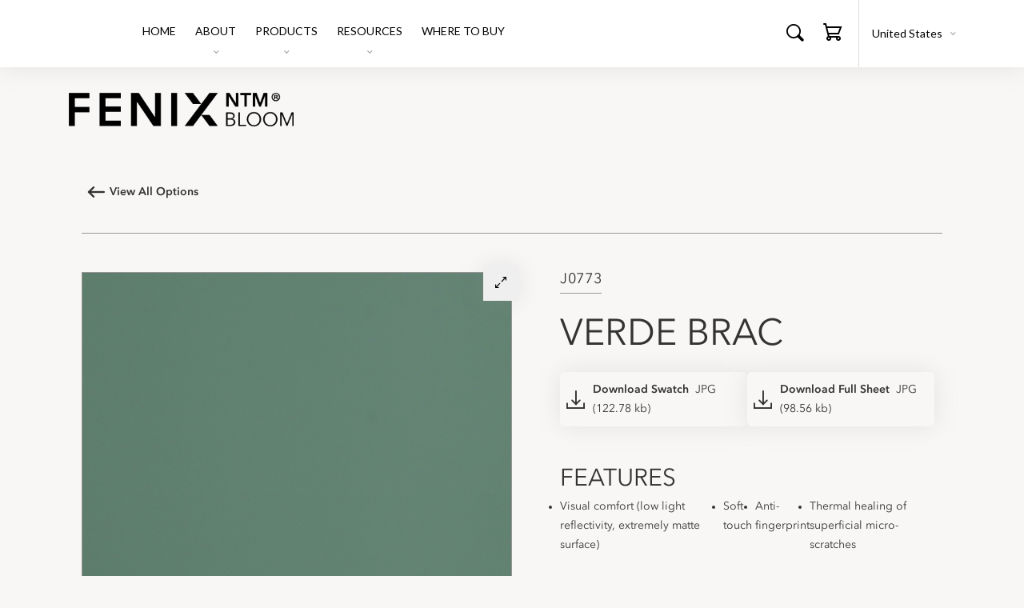

--- FILE ---
content_type: text/html; charset=utf-8
request_url: https://www.fenixforinteriors-na.com/en-us/products/fenixntmbloom/J0773
body_size: 6610
content:

<!DOCTYPE html>
<html lang="en-US" xmlns="http://www.w3.org/1999/xhtml">
<head>
        <script src="https://www.googleoptimize.com/optimize.js?id=OPT-P4MW67J"></script>

    <title>J0773 VERDE BRAC - FENIX NTM BLOOM</title>

    <meta name="keywords" content="FENIX NTM BLOOM,VERDE BRAC,J0773,Green" />
    <meta name="title" content="J0773 VERDE BRAC - FENIX NTM BLOOM" />
    <link rel="canonical" href="https://www.fenixforinteriors-na.com/en-us/products/fenixntmbloom/J0773" />
    <link rel="alternate" hreflang="en-us" href="https://www.fenixforinteriors-na.com/en-us/products/fenixntmbloom/J0773" />
    <link rel="alternate" hreflang="fr-ca" href="https://www.fenixforinteriors-na.com/fr-ca/products/fenixntmbloom/J0773" />
    <link rel="alternate" hreflang="en-ca" href="https://www.fenixforinteriors-na.com/en-ca/products/fenixntmbloom/J0773" />
    <link rel="alternate" hreflang="es-mx" href="https://www.fenixforinteriors-na.com/es-mx/products/fenixntmbloom/J0773" />


    <meta name="viewport" content="width=device-width, initial-scale=1.0" />
    <meta http-equiv="Content-Type" content="text/html; charset=utf-8" />
    <link rel="shortcut icon" href="https://www.fenixforinteriors-na.com/en-us/-/media/project/fenix/global/fenix/fenix-favicon.jpg?rev=2fd7aeddc092454db90b2f8cea5b59da">
<script>
    window.dataLayer = window.dataLayer || [];
    function gtag() { dataLayer.push(arguments); }
    gtag('consent', 'default', {
        'ad_storage': 'denied',
        'analytics_storage': 'denied',
        'ad_user_data': 'denied',
        'ad_personalization': 'denied',
        'personalization_storage': 'denied',
        'functionality_storage': 'granted',
        'security_storage': 'granted',
        'wait_for_update': 500
    });
    gtag("set", "ads_data_redaction", true);
</script>
        <script src="https://cmp.osano.com/6olaCSl5V8JX4blN/b63e30b6-76e6-4ec0-b9f0-d6d20a1aa582/osano.js"></script>
        <link rel='preload' href='/Assets/stylesheets/main-fenix.css?v=8tLErR5SBrcoetmjxzsDyJ7o0GfqoGLkbprZmbrAWLg1' as='style'>
<link href="/Assets/stylesheets/main-fenix.css?v=8tLErR5SBrcoetmjxzsDyJ7o0GfqoGLkbprZmbrAWLg1" rel="stylesheet"/>
    <meta name="theme" value="Fenix" />

    <!--Using this for Sitecore Forms For Formica Forms-->
    

    <!-- TODO: Cache Rendering for GA-GTM ?-->
    
        <script>
    var GTMCID = 'GTM-N44WC4G';
    (function (w, d, s, l, i) {
        w[l] = w[l] || []; w[l].push({
            'gtm.start':
                new Date().getTime(), event: 'gtm.js'
        }); var f = d.getElementsByTagName(s)[0],
            j = d.createElement(s), dl = l != 'dataLayer' ? '&l=' + l : ''; j.async = true; j.src =
                '//www.googletagmanager.com/gtm.js?id=' + i + dl; f.parentNode.insertBefore(j, f);
    })(window, document, 'script', 'dataLayer', GTMCID);
    </script>

    <!--Baidu Analytics-->
    
    <style>
        :root {
            --theme-color-bg: #5d7a68;
            --theme-color-fg: #fff;
        }
    </style>
    
</head>
<body class="">

    <!-- BEGIN NOINDEX -->
        <noscript>
        <iframe src="https://www.googletagmanager.com/ns.html?id=GTM-N44WC4G"
                height="0" width="0" style="display:none;visibility:hidden"></iframe>
    </noscript>


    <header class="header">
        <div id="component-header" class="header-container">
    <div class="header-branding">
        <a href="#" class="navigation-toggle">
            <div class="navigation-toggle-icon">
                <span class="bar"></span>
                <span class="bar"></span>
                <span class="bar"></span>
            </div>
            <span class="navigation-toggle-text">Menu</span>
        </a>
        <div class="navigation-utility-toggles">
            <a href="#" class="navigation-search-toggle">
                <span aria-label="search" class="icon-search icon navigation-search-toggle-search"></span>
                <span aria-label="close" class="icon-close icon navigation-search-toggle-hide-search"></span>
            </a>
                    <a class="navigation-cart-toggle " href="/en-us/sample-cart">
                        <span aria-label="cart" class="icon-cart icon" role="button"></span>
                        <span class="cart-badge"></span>
                    </a>
                    </div>
    </div>
    <div class="navigation-search">
        <div id="SearchPageUrl" style="display: none" data-url="/en-us/search"></div>
        <div>
    
    

        <div id="_95278A24-DA04-42CB-86A1-9A3566B727C8"
                             data-search-interface-id='GlobalSearchInterface'
>
            
<div class='coveo-search-section'>
    



<script>
    document.addEventListener("CoveoSearchEndpointInitialized", function() {
        var searchboxElement = document.getElementById("GlobalSearchBox");
        searchboxElement.addEventListener("CoveoComponentInitialized", function() {
            CoveoForSitecore.initSearchboxIfStandalone(searchboxElement, "/en-us/search");
        });
    })
</script>    <div id="GlobalSearchBox_container" class="coveo-for-sitecore-search-box-container"
                     data-prebind-maximum-age='currentMaximumAge'
>
        <div id="GlobalSearchBox"
             class="CoveoSearchbox"
                             data-enable-omnibox='true'
                 data-prebind-maximum-age='currentMaximumAge'
                 data-placeholder='Search FenixForInteriors-na.com'
                 data-clear-filters-on-new-query='false'
>
            
            
<script type="text/javascript">
    document.addEventListener("CoveoSearchEndpointInitialized", function() {
        var componentId = "GlobalSearchBox";
        var componentElement = document.getElementById(componentId);

        function showError(error) {
                console.error(error);
        }

        function areCoveoResourcesIncluded() {
            return typeof (Coveo) !== "undefined";
        }

        if (areCoveoResourcesIncluded()) {
            var event = document.createEvent("CustomEvent");
            event.initEvent("CoveoComponentInitialized", false, true);
            
            setTimeout(function() {
                componentElement.dispatchEvent(event);
            }, 0);
        } else {
            componentElement.classList.add("invalid");
            showError("The Coveo Resources component must be included in this page.");
        }
    });
</script>
            <div class="CoveoForSitecoreBindWithUserContext"></div>
            <div class="CoveoForSitecoreExpressions"></div>
            <div class="CoveoForSitecoreConfigureSearchHub" data-sc-search-hub="Search FenixForInteriors-na.com"></div>
        </div>
        
    </div>

</div>
        </div>
</div>

    <script type="text/javascript">
        document.addEventListener("CoveoSearchEndpointInitialized", function() {
            var externalComponentsSection = document.getElementById("_95278A24-DA04-42CB-86A1-9A3566B727C8");
                 CoveoForSitecore.initExternalComponentsSection(externalComponentsSection);
        });
    </script>

    </div>
    <nav class="navigation ">
        <div class="navigation-container">
            <div class="navigation-content">
                <div class="navigation-menu-container">
                    <ul id="component-primary-navigation" class="navigation-menu">
                <li class="navigation-menu-item">
<a href="/en-us/" >HOME</a>                </li>
            <li class="navigation-menu-item has-child">
                <a href="#">ABOUT</a>
                <ul class="navigation-submenu">
                    <li class="navigation-back"><a href="#">Back</a></li>
                            <li class="navigation-submenu-item ">
<a href="/en-us/about" >About FENIX</a>                            </li>
                            <li class="navigation-submenu-item ">
<a href="/en-us/campaigns/carbon-footprint" >FENIX and the Carbon Footprint</a>                            </li>
                            <li class="navigation-submenu-item ">
<a href="/en-us/campaigns/technology-behind-fenix" >Technology Behind FENIX</a>                            </li>
                            <li class="navigation-submenu-item ">
<a href="/en-us/features" >Features</a>                            </li>
                </ul>
            </li>
            <li class="navigation-menu-item has-child">
                <a href="#">PRODUCTS</a>
                <ul class="navigation-submenu">
                    <li class="navigation-back"><a href="#">Back</a></li>
                            <li class="navigation-submenu-item ">
<a href="/en-us/search-by-color/innovative-materials" >SEARCH BY COLOR</a>                            </li>
                            <li class="navigation-submenu-item ">
<a href="/en-us/products/fenixntm/colors" >FENIX NTM</a>                            </li>
                            <li class="navigation-submenu-item ">
<a href="/en-us/products/fenixntmbloom/colors" >FENIX NTM BLOOM</a>                            </li>
                            <li class="navigation-submenu-item ">
<a href="/en-us/products/fenixnta/colors" >FENIX NTA</a>                            </li>
                            <li class="navigation-submenu-item ">
<a href="/en-us/campaigns/x-kin" >X-KIN by FENIX</a>                            </li>
                </ul>
            </li>
            <li class="navigation-menu-item has-child">
                <a href="#">RESOURCES</a>
                <ul class="navigation-submenu">
                    <li class="navigation-back"><a href="#">Back</a></li>
                            <li class="navigation-submenu-item ">
<a href="/en-us/campaigns/commercial-interior-design" >COMMERCIAL INSPIRATION</a>                            </li>
                            <li class="navigation-submenu-item ">
<a href="https://www.fenixforinteriors-na.com/en-us/cleaning-fenix-surfaces" >EVERYDAY CLEANING</a>                            </li>
                            <li class="navigation-submenu-item ">
<a href="/en-us/campaigns/fenix-for-homeowners" >HOME INSPIRATION</a>                            </li>
                            <li class="navigation-submenu-item ">
<a href="/en-us/machining" >MACHINING</a>                            </li>
                            <li class="navigation-submenu-item ">
<a href="/en-us/document-library" >DOCUMENTS & CERTIFICATIONS</a>                            </li>
                            <li class="navigation-submenu-item ">
<a href="/en-us/faq" >FAQ</a>                            </li>
                </ul>
            </li>
                <li class="navigation-menu-item">
<a href="/en-us/where-to-buy" >WHERE TO BUY</a>                </li>
</ul>
                </div>
            </div>
        </div>
    </nav>
    <div class="header-utility-nav">
        <div class="header-utility-nav-toggles">
            <a href="#" class="navigation-search-toggle">
                <span aria-label="search" class="icon-search icon navigation-search-toggle-search"></span>
                <span aria-label="close" class="icon-close icon navigation-search-toggle-hide-search"></span>
            </a>
                    <a href="/en-us/sample-cart" class="navigation-cart-toggle ">
                        <span aria-label="cart" class="icon-cart icon" role="button"></span>
                        <span class="cart-badge"></span>
                    </a>
            
        </div>
        <div id="component-country-selector" class="country-selector-container">
            <div class="country-selector">
                <a class="country-selector-toggle" href="/en-us/">
                    United States <span>(English)</span>
                </a>

    <ul id="country-selector" class="country-selector-list">
                <li data-countrycode="CA">
                    <a href="/en-ca/">
                        Canada<small> (English)</small>
                    </a>
                </li>
                <li data-countrycode="CA">
                    <a href="/fr-ca/">
                        Canada<small> (Français)</small>
                    </a>
                </li>
                <li data-countrycode="MX">
                    <a href="/es-mx/">
                        Mexico<small> (español)</small>
                    </a>
                </li>
    </ul>
</div>
        </div>
    </div>
</div>

    </header>
    <!-- END NOINDEX -->

    <main class="site-content">
        <!-- Removing h1 heading from page as it will be managed by components -->
        
        
<div class="container products-container ">
        <div class="row">
        <div class="col">
            <a href="/en-us/" title="Home" rel="home" class="logo-fenix-inner">
                <img src="https://www.fenixforinteriors-na.com/en-us/-/media/project/fenix/global/ntm-bloom/fenix-ntm-bloom.png?rev=-1&amp;la=en-US&amp;h=240&amp;w=1605&amp;hash=9C84C333B763767325296ECF4856339D" alt="Fenix NTM Bloom" loading="lazy" />
            </a>
        </div>
    </div>
<script src="
https://code.jquery.com/jquery-3.7.1.min.js"></script>
<script src="https://cdn.jsdelivr.net/npm/bootstrap@5.3.0/dist/js/bootstrap.bundle.min.js"></script>


    <div class="container">
        <a href="/en-us/products/fenixntmbloom/colors" class="back-border" id="viewAllOptionsLink">View All Options</a>
    </div>
    <div class="container" id="component-product-detail" data-en-us=false>
        <div class="row">
            <div class="col">
                <div class="product-info-container">
                    <div class="product-info-header">
                        <div class="product-info-number">
                            J0773
                        </div>
                        <h1 class="product-info-title">VERDE BRAC</h1>
                    </div>
                        <div class="product-carousel">
                            <div class="product-carousel-images hide">
                                <button class="product-carousel-fullscreen">
                                    <span aria-label="full-screen" class="icon-full-screen icon"></span>
                                </button>
                                    <button class="carousel-arrow arrow-prev">
                                        <span aria-label="chevron-left" class="icon-chevron-left icon"></span>
                                    </button>
                                <div class="product-carousel-images-content">
                                            <img src="https://www.fenixforinteriors-na.com/en-us/-/media/project/fenix/north-america/products/swatch-images/j0773/j0773-swatch.jpg?rev=b0633932356249ed88020eb327a07feb" alt="J0772 Giallo Kashmir Swatch" loading="lazy">
                                </div>
                                    <button class="carousel-arrow arrow-next"><span aria-label="chevron-right" class="icon-chevron-right icon"></span></button>
                            </div>
                            <div class="product-carousel-thumbnails hide">
                                    <button class="carousel-arrow arrow-prev">
                                        <span aria-label="chevron-left" class="icon-chevron-left icon"></span>
                                    </button>
                                <div class="product-carousel-thumbnails-content">
                                            <img src="https://www.fenixforinteriors-na.com/en-us/-/media/project/fenix/north-america/products/swatch-images/j0773/j0773-swatch.jpg?rev=b0633932356249ed88020eb327a07feb" alt="J0772 Giallo Kashmir Swatch" loading="lazy">
                                </div>
                                <button class="carousel-arrow arrow-next">
                                    <span aria-label="chevron-right" class="icon-chevron-right icon"></span>
                                </button>
                            </div>
                            <div class="loader-container">
                                <div class="loader"></div>
                            </div>
                        </div>
                    <div class="product-info">
                            <ul>
                                    <li class="icon-list-item">
                                        <a href="https://www.fenixforinteriors-na.com/en-us/-/media/project/fenix/north-america/products/swatch-images/j0773/j0773-swatch.jpg?rev=b0633932356249ed88020eb327a07feb&amp;fd=true&amp;filename=Fenix J0773 VERDE BRAC swatch.jpg" download>
                                            <span aria-label="download" class="icon-download icon"></span>
                                            <span>
                                                <strong>Download Swatch</strong> JPG (122.78 kb)
                                            </span>
                                        </a>
                                    </li>
                                                                    <li class="icon-list-item">
                                        <a href="https://www.fenixforinteriors-na.com/en-us/-/media/project/fenix/north-america/products/swatch-images/j0773/j0773-fullsheet.jpg?rev=8091e96b4fa94295b78b97a305ea3978&amp;fd=true&amp;filename=Fenix J0773 VERDE BRAC full sheet.jpg" download>
                                            <span aria-label="download" class="icon-download icon"></span>
                                            <span>
                                                <strong>Download Full Sheet</strong> JPG (98.56 kb)
                                            </span>
                                        </a>
                                    </li>

                            </ul>
                        

                                                    <div class="product-info-fenix">
                                <h4>&nbsp;</h4>
<h4>Features</h4>
<ul>
    <li>Visual comfort (low light reflectivity, extremely matte surface)</li>
    <li>Soft touch&nbsp;</li>
    <li>Anti-fingerprint</li>
    <li>Thermal healing of superficial micro-scratches&nbsp;</li>
</ul>
<p>&nbsp;</p>
                            </div>
                        <a class="btn where-to-buy" href="/en-us/where-to-buy">
                            <span>Where to Buy</span>
                        </a>


                    </div>
                </div>
            </div>
        </div>
    </div>
        <div class="modal fade" id="product-modal">
            <div class="modal-dialog modal-dialog-centered modal-lg">
                <div class="modal-content">
                    <!-- Modal Header -->
                    <div class="modal-header">
                        <button type="button" class="close" data-dismiss="modal">
                            <span aria-label="modal-close" class="icon-modal-close icon"></span>
                        </button>
                    </div>
                    <!-- Modal body -->
                    <div class="modal-body">
                        <div class="carousel-container">
                            <div class="carousel">
                                    <button class="carousel-arrow arrow-prev">
                                        <span aria-label="chevron-left" class="icon-chevron-left icon"></span>
                                    </button>
                                <div class="carousel-images">
                                        <div class="carousel-slide">
                                                <img src="https://www.fenixforinteriors-na.com/en-us/-/media/project/fenix/north-america/products/swatch-images/j0773/j0773-swatch.jpg?rev=b0633932356249ed88020eb327a07feb" alt="J0772 Giallo Kashmir Swatch" loading="lazy">
                                        </div>
                                </div>
                                    <button class="carousel-arrow arrow-next"><span aria-label="chevron-right" class="icon-chevron-right icon"></span></button>
                            </div>
                            <div class="carousel-info">
                                    <div class="carousel-slide">
                                        <div class="carousel-slide-info">
                                            <p class="carousel-slide-copy">J0772 Giallo Kashmir Swatch</p>

                                        </div>
                                    </div>
                            </div>
                        </div>
                    </div>
                </div>
            </div>
        </div>
    <div class="modal fade" id="compare-finishes-modal">
        <div class="modal-dialog modal-dialog-centered modal-lg">
            <div class="modal-content">
                <!-- Modal Header -->
                <div class="modal-header">
                    <h2>Compare Finishes</h2>
                    <button type="button" class="close" data-dismiss="modal">
                        <span aria-label="modal-close" class="icon-modal-close icon"></span>
                    </button>
                </div>
                <!-- Modal body -->
                <div class="modal-body">
                    <div class="compare-finishes">
                    </div>
                </div>
            </div>
        </div>
    </div>
<script>
    var viewAllOptionsLink = document.getElementById("viewAllOptionsLink");
    viewAllOptionsLink.addEventListener("click", function () {
        document.cookie = "displayMoreResults=true";
    });
</script><script src="https://cdn.jsdelivr.net/npm/bootstrap@5.3.3/dist/js/bootstrap.bundle.min.js" integrity="sha384-YvpcrYf0tY3lHB60NNkmXc5s9fDVZLESaAA55NDzOxhy9GkcIdslK1eN7N6jIeHz" crossorigin="anonymous"></script>
<link rel="stylesheet" type="text/css" href="https://cdn.jsdelivr.net/npm/slick-carousel@1.8.1/slick/slick.css" />
<script type="text/javascript" src="https://cdn.jsdelivr.net/npm/slick-carousel@1.8.1/slick/slick.min.js"></script>

        <div class="sizeGrade-container" data-lang="en-US" data-regcode="NA" data-subregcode="ALL" data-decorcode="J0773" data-rangecode="FENIXNTMBLOOM" data-siteName="Fenix" data-getDataFromProductItem="True">
            <div class="loader"></div>
            <div class="js-sizeGrade-results-view"></div>
        </div>

</div>

<script src='/Assets/javascripts/products.js?v=JwQRY6gNRk-9bCZeB8Z2Dt6JG8TInS6GBeJtxjKBvZ01' defer></script>

    </main>

    <!-- BEGIN NOINDEX -->
    <footer class="footer">
            <div class="container">
        <div class="row">
            <div class="col">
                <h2><b>ITALIAN DESIGN</b> SINCE 2013</h2>
<p>Developed by <a href="https://www.arpaindustriale.com" target="_blank">Arpa Industriale</a></p>
            </div>
        </div>

        <div class="row">
            <div class="col-xs-12 col-md-5">
                <h2></h2>
                <ul>
                                <li>
<a href="/en-us/contact-us" >CONTACT US</a>            </li>
            <li>
<a href="/en-us/newsletter-signup" >NEWSLETTER SIGNUP</a>            </li>
            <li>
<a href="/en-us/newsroom" >NEWSROOM</a>            </li>
            <li>
<a href="/en-us/campaigns/of-matter" >OF MATTER</a>            </li>

                    <li><a href="tel:1-800-367-6422">T: 1-800-367-6422</a></li>
                </ul>
            </div>
            <div class="col-xs-12 col-md-7">
                <div class="footer-contact">
                    <div id="component-social-links" class="footer-contact-social">
                    <div class="footer-contact-social-link">
<a href="https://www.facebook.com/fenixforinteriors" class="icon icon-facebook-f" target="_blank" rel="noopener noreferrer" ></a>                                            </div>
                    <div class="footer-contact-social-link">
<a href="https://www.linkedin.com/company/arpa-industriale" class="icon icon-linkedin-in" target="_blank" rel="noopener noreferrer" ></a>                                            </div>
                    <div class="footer-contact-social-link">
<a href="https://it.pinterest.com/arpaindustriale/" class="icon icon-pinterest-p" target="_blank" rel="noopener noreferrer" ></a>                                            </div>
                    <div class="footer-contact-social-link">
<a href="https://www.instagram.com/fenixforinteriors/" class="icon icon-instagram-alt" target="_blank" rel="noopener noreferrer" ></a>                                            </div>
                    <div class="footer-contact-social-link">
<a href="https://twitter.com/a_arpa" class="icon icon-twitter-alt" target="_blank" rel="noopener noreferrer" ></a>                                            </div>
                    <div class="footer-contact-social-link">
<a href="https://www.youtube.com/c/FENIXFORINTERIORS" class="icon icon-youtube" target="_blank" rel="noopener noreferrer" ></a>                                            </div>
</div>
                </div>
            </div>
        </div>
        <div class="row justify-content-md-end">
            <div class="col-xs-12">
                <div class="footer-sublinks">
                    <a href="/en-us/terms-of-use" >TERMS OF USE</a><a href="/en-us/privacy-policy" >PRIVACY POLICY</a><a href="/en-us/cookies-policy" >COOKIES POLICY</a><a href="/en-us/accessibility" >ACCESSIBILITY</a>

                </div>
            </div>
        </div>
    </div>

    </footer>
    
    <div class="container IE-container">
        <div class="onlyIE">
            <p>You&#39;re using an unsupported browser and some features may not work properly. Please upgrade to a modern browser, such as Chrome, Edge, Firefox, or Safari.</p>
        </div>
    </div>
        <div class="container cookie-container" style="display:none">
            <p> We&#39;ve detected that you have cookies disabled, which are required for many features on our site including ordering samples and browsing products. Please enable cookies to receive the best browsing experience.</p>
        </div>
    <script src="/Assets/javascripts/vendor.js?v=qekUZI9_4QL1Pfhct6Seo9CGrCmdpoCTr6kNhbmfky41"></script>

    
    <script src="/Assets/javascripts/main.js?v=XgC0UTjAqHPi1VFtspqwlQp_a9EfbYM85wbM-ROBUR81"></script>

    <script src="/Assets/templates/templates.js"></script>


    <!-- Coveo Search Resources -->
    <div class="d-none">
        <link rel="stylesheet" href="https://static.cloud.coveo.com/searchui/v2.5395/css/CoveoFullSearch.css" />
<link rel="stylesheet" href="https://static.cloud.coveo.com/coveoforsitecore/ui/v0.61.2/css/CoveoForSitecore.css" />
<script class="coveo-script" type="text/javascript" src='https://static.cloud.coveo.com/searchui/v2.5395/js/CoveoJsSearch.Lazy.min.js'></script>
<script class="coveo-for-sitecore-script" type="text/javascript" src='https://static.cloud.coveo.com/coveoforsitecore/ui/v0.61.2/js/CoveoForSitecore.Lazy.min.js'></script>
<script type="text/javascript" src="https://static.cloud.coveo.com/searchui/v2.5395/js/cultures/en.js"></script>

<div>


    
    
    <!-- Resources -->
    <div id="CoveoSerachResource"
         class="CoveoForSitecoreContext"
                    data-sc-should-have-analytics-component='true'
            data-sc-analytics-enabled='true'
            data-sc-current-language='en-US'
            data-prebind-sc-language-field-name='fieldTranslator'
            data-sc-language-field-name='_language'
            data-sc-labels='{&quot;If the problem persists contact the administrator.&quot; : &quot;&quot; , &quot;Search is currently unavailable&quot; : &quot;&quot; , &quot;Language&quot; : &quot;&quot; , &quot;Creation Time&quot; : &quot;&quot; , &quot;Updated by&quot; : &quot;&quot; , &quot;Created&quot; : &quot;&quot; , &quot;Template&quot; : &quot;&quot; , &quot;Uniform resource identifier&quot; : &quot;&quot; , &quot;Created by&quot; : &quot;&quot; , &quot;Last Time Modified&quot; : &quot;&quot; , &quot;Ascending&quot; : &quot;&quot; , &quot;Descending&quot; : &quot;&quot;}'
            data-sc-maximum-age='437992'
            data-sc-page-name='*'
            data-sc-page-name-full-path='/sitecore/content/Fenix/North America/Home/Products/FENIXNTMBLOOM/*'
            data-sc-index-source-name='Coveo_web_index - blue-upgrade-PROD-FORMICA'
            data-sc-is-in-experience-editor='false'
            data-sc-is-user-anonymous='true'
            data-sc-item-uri='sitecore://web/{400B20C5-DE2F-49A2-B9F5-C5E3780A6349}?lang=en-US&amp;ver=1'
            data-sc-item-id='400b20c5-de2f-49a2-b9f5-c5e3780a6349'
            data-prebind-sc-latest-version-field-name='fieldTranslator'
            data-sc-latest-version-field-name='_latestversion'
            data-sc-rest-endpoint-uri='/coveo/rest'
            data-sc-analytics-endpoint-uri='/coveo/rest/ua'
            data-sc-site-name='Fenix-USA'
            data-sc-field-prefix='f'
            data-sc-field-suffix='75800'
            data-sc-prefer-source-specific-fields='false'
            data-sc-external-fields='[{&quot;fieldName&quot;:&quot;permanentid&quot;,&quot;shouldEscape&quot;:false}]'
            data-sc-source-specific-fields='[{&quot;fieldName&quot;:&quot;attachmentparentid&quot;},{&quot;fieldName&quot;:&quot;author&quot;},{&quot;fieldName&quot;:&quot;clickableuri&quot;},{&quot;fieldName&quot;:&quot;collection&quot;},{&quot;fieldName&quot;:&quot;concepts&quot;},{&quot;fieldName&quot;:&quot;date&quot;},{&quot;fieldName&quot;:&quot;filetype&quot;},{&quot;fieldName&quot;:&quot;indexeddate&quot;},{&quot;fieldName&quot;:&quot;isattachment&quot;},{&quot;fieldName&quot;:&quot;language&quot;},{&quot;fieldName&quot;:&quot;printableuri&quot;},{&quot;fieldName&quot;:&quot;rowid&quot;},{&quot;fieldName&quot;:&quot;size&quot;},{&quot;fieldName&quot;:&quot;source&quot;},{&quot;fieldName&quot;:&quot;title&quot;},{&quot;fieldName&quot;:&quot;topparent&quot;},{&quot;fieldName&quot;:&quot;topparentid&quot;},{&quot;fieldName&quot;:&quot;transactionid&quot;},{&quot;fieldName&quot;:&quot;uri&quot;},{&quot;fieldName&quot;:&quot;urihash&quot;}]'
>
    </div>
    <script type="text/javascript">
        var endpointConfiguration = {
            itemUri: "sitecore://web/{400B20C5-DE2F-49A2-B9F5-C5E3780A6349}?lang=en-US&amp;ver=1",
            siteName: "Fenix-USA",
            restEndpointUri: "/coveo/rest"
        };
        if (typeof (CoveoForSitecore) !== "undefined") {
            CoveoForSitecore.SearchEndpoint.configureSitecoreEndpoint(endpointConfiguration);
            CoveoForSitecore.version = "5.0.1277.4";
            var context = document.getElementById("CoveoSerachResource");
            if (!!context) {
                CoveoForSitecore.Context.configureContext(context);
            }
        }
    </script>
</div>
    </div>

    

    <script>
        var searchPageUrl = document.getElementById('SearchPageUrl');
        if (searchPageUrl !== null && searchPageUrl !== undefined) {
            var searchBox = Coveo.$$(document).find('#GlobalSearchBox');
            Coveo.initSearchbox(searchBox, searchPageUrl.getAttribute('data-url'));
        }

        $('#country-selector li').click(function () {
            document.cookie = 'country_code=' + $(this).data('countrycode') + ';path=/';
        });
    </script>
    <!-- END NOINDEX -->

</body>

</html>

--- FILE ---
content_type: text/css
request_url: https://www.fenixforinteriors-na.com/Assets/stylesheets/main-fenix.css?v=8tLErR5SBrcoetmjxzsDyJ7o0GfqoGLkbprZmbrAWLg1
body_size: 82417
content:
@charset "UTF-8";
/*!
 * Bootstrap v4.1.3 (https://getbootstrap.com/)
 * Copyright 2011-2018 The Bootstrap Authors
 * Copyright 2011-2018 Twitter, Inc.
 * Licensed under MIT (https://github.com/twbs/bootstrap/blob/master/LICENSE)
 */:root{--blue:#007bff;--indigo:#6610f2;--purple:#6f42c1;--pink:#e83e8c;--red:#dc3545;--orange:#fd7e14;--yellow:#ffc107;--green:#28a745;--teal:#20c997;--cyan:#17a2b8;--white:#fff;--gray:#6c757d;--gray-dark:#343a40;--primary:#007bff;--secondary:#6c757d;--success:#28a745;--info:#17a2b8;--warning:#ffc107;--danger:#dc3545;--light:#f8f9fa;--dark:#343a40;--breakpoint-xs:0;--breakpoint-sm:576px;--breakpoint-md:768px;--breakpoint-lg:992px;--breakpoint-xl:1200px;--font-family-sans-serif:-apple-system,BlinkMacSystemFont,"Segoe UI",Roboto,"Helvetica Neue",Arial,sans-serif,"Apple Color Emoji","Segoe UI Emoji","Segoe UI Symbol","Noto Color Emoji";--font-family-monospace:SFMono-Regular,Menlo,Monaco,Consolas,"Liberation Mono","Courier New",monospace}*,:after,:before{box-sizing:border-box}html{font-family:sans-serif;line-height:1.15;-webkit-text-size-adjust:100%;-ms-text-size-adjust:100%;-ms-overflow-style:scrollbar;-webkit-tap-highlight-color:rgba(0,0,0,0)}@-ms-viewport{width:device-width}article,aside,figcaption,figure,footer,header,hgroup,main,nav,section{display:block}body{margin:0;font-family:-apple-system,BlinkMacSystemFont,Segoe UI,Roboto,Helvetica Neue,Arial,sans-serif;font-size:1rem;line-height:1.5;color:#212529;text-align:left;background-color:#fff}[tabindex="-1"]:focus{outline:0!important}hr{box-sizing:content-box;height:0;overflow:visible}h1,h2,h3,h4,h5,h6{margin-top:0;margin-bottom:.5rem}p{margin-top:0;margin-bottom:1rem}abbr[data-original-title],abbr[title]{text-decoration:underline;text-decoration:underline dotted;cursor:help;border-bottom:0}address{font-style:normal;line-height:inherit}address,dl,ol,ul{margin-bottom:1rem}dl,ol,ul{margin-top:0}ol ol,ol ul,ul ol,ul ul{margin-bottom:0}dt{font-weight:700}dd{margin-bottom:.5rem;margin-left:0}blockquote{margin:0 0 1rem}dfn{font-style:italic}b,strong{font-weight:bolder}small{font-size:80%}sub,sup{position:relative;font-size:75%;line-height:0;vertical-align:baseline}sub{bottom:-.25em}a{color:#007bff;background-color:transparent;-webkit-text-decoration-skip:objects}a:hover{color:#0056b3;text-decoration:underline}a:not([href]):not([tabindex]),a:not([href]):not([tabindex]):focus,a:not([href]):not([tabindex]):hover{color:inherit;text-decoration:none}a:not([href]):not([tabindex]):focus{outline:0}code,kbd,pre,samp{font-family:SFMono-Regular,Menlo,Monaco,Consolas,Liberation Mono,Courier New,monospace;font-size:1em}pre{margin-top:0;margin-bottom:1rem;overflow:auto;-ms-overflow-style:scrollbar}figure{margin:0 0 1rem}img{border-style:none}img,svg{vertical-align:middle}svg{overflow:hidden}table{border-collapse:collapse}caption{padding-top:.75rem;padding-bottom:.75rem;color:#6c757d;text-align:left;caption-side:bottom}th{text-align:inherit}label{display:inline-block;margin-bottom:.5rem}button{border-radius:0}button:focus{outline:1px dotted;outline:5px auto -webkit-focus-ring-color}button,input,optgroup,select,textarea{margin:0;font-family:inherit;font-size:inherit;line-height:inherit}button,input{overflow:visible}button,select{text-transform:none}[type=reset],[type=submit],button,html [type=button]{-webkit-appearance:button}[type=button]::-moz-focus-inner,[type=reset]::-moz-focus-inner,[type=submit]::-moz-focus-inner,button::-moz-focus-inner{padding:0;border-style:none}input[type=checkbox],input[type=radio]{box-sizing:border-box;padding:0}input[type=date],input[type=datetime-local],input[type=month],input[type=time]{-webkit-appearance:listbox}textarea{overflow:auto;resize:vertical}fieldset{min-width:0;padding:0;margin:0;border:0}legend{display:block;width:100%;max-width:100%;padding:0;margin-bottom:.5rem;font-size:1.5rem;line-height:inherit;color:inherit;white-space:normal}progress{vertical-align:baseline}[type=number]::-webkit-inner-spin-button,[type=number]::-webkit-outer-spin-button{height:auto}[type=search]{outline-offset:-2px;-webkit-appearance:none}[type=search]::-webkit-search-cancel-button,[type=search]::-webkit-search-decoration{-webkit-appearance:none}::-webkit-file-upload-button{font:inherit;-webkit-appearance:button}output{display:inline-block}summary{display:list-item;cursor:pointer}template{display:none}[hidden]{display:none!important}.h1,.h2,.h3,.h4,.h5,.h6,h1,h2,h3,h4,h5,h6{margin-bottom:.5rem;font-family:inherit;font-weight:500;line-height:1.2;color:inherit}.h1,h1{font-size:2.5rem}.h2,h2{font-size:2rem}.h3,h3{font-size:1.75rem}.h4,h4{font-size:1.5rem}.h5,h5{font-size:1.25rem}.h6,h6{font-size:1rem}.lead{font-size:1.25rem;font-weight:300}.display-1{font-size:6rem}.display-1,.display-2{font-weight:300;line-height:1.2}.display-2{font-size:5.5rem}.display-3{font-size:4.5rem}.display-3,.display-4{font-weight:300;line-height:1.2}.display-4{font-size:3.5rem}hr{margin-top:1rem;margin-bottom:1rem;border:0;border-top:1px solid rgba(0,0,0,.1)}.small,small{font-size:80%;font-weight:400}.mark,mark{padding:.2em;background-color:#fcf8e3}.list-inline,.list-unstyled{padding-left:0;list-style:none}.list-inline-item{display:inline-block}.list-inline-item:not(:last-child){margin-right:.5rem}.initialism{font-size:90%;text-transform:uppercase}.blockquote{margin-bottom:1rem;font-size:1.25rem}.blockquote-footer{display:block;font-size:80%;color:#6c757d}.blockquote-footer:before{content:"\2014 \00A0"}.accordion-content img,.carousel-slide-image,.carousel img,.compare-finishes-image,.img-fluid,.img-thumbnail,.product-gallery-item>img{max-width:100%;height:auto}.img-thumbnail{padding:.25rem;background-color:#fff;border:1px solid #dee2e6;border-radius:.25rem}.figure{display:inline-block}.figure-img{margin-bottom:.5rem;line-height:1}.figure-caption{font-size:90%;color:#6c757d}code{font-size:87.5%;color:#e83e8c;word-break:break-word}a>code{color:inherit}kbd{padding:.2rem .4rem;font-size:87.5%;color:#fff;background-color:#212529;border-radius:.2rem}kbd kbd{padding:0;font-size:100%;font-weight:700}pre{display:block;font-size:87.5%;color:#212529}pre code{font-size:inherit;color:inherit;word-break:normal}.pre-scrollable{max-height:340px;overflow-y:scroll}.container,.iframe-container{width:100%;padding-right:16px;padding-left:16px;margin-right:auto;margin-left:auto}@media (min-width:576px){.container,.iframe-container{max-width:540px}}@media (min-width:768px){.container,.iframe-container{max-width:720px}}@media (min-width:992px){.container,.iframe-container{max-width:960px}}@media (min-width:1200px){.container,.iframe-container{max-width:1140px}}.container-fluid{width:100%;padding-right:16px;padding-left:16px;margin-right:auto;margin-left:auto}.row{display:-ms-flexbox;display:flex;-ms-flex-wrap:wrap;flex-wrap:wrap;margin-right:-16px;margin-left:-16px}.no-gutters{margin-right:0;margin-left:0}.no-gutters>.col,.no-gutters>[class*=col-]{padding-right:0;padding-left:0}.col,.col-1,.col-2,.col-3,.col-4,.col-5,.col-6,.col-7,.col-8,.col-9,.col-10,.col-11,.col-12,.col-auto,.col-lg,.col-lg-1,.col-lg-2,.col-lg-3,.col-lg-4,.col-lg-5,.col-lg-6,.col-lg-7,.col-lg-8,.col-lg-9,.col-lg-10,.col-lg-11,.col-lg-12,.col-lg-auto,.col-md,.col-md-1,.col-md-2,.col-md-3,.col-md-4,.col-md-5,.col-md-6,.col-md-7,.col-md-8,.col-md-9,.col-md-10,.col-md-11,.col-md-12,.col-md-auto,.col-sm,.col-sm-1,.col-sm-2,.col-sm-3,.col-sm-4,.col-sm-5,.col-sm-6,.col-sm-7,.col-sm-8,.col-sm-9,.col-sm-10,.col-sm-11,.col-sm-12,.col-sm-auto,.col-xl,.col-xl-1,.col-xl-2,.col-xl-3,.col-xl-4,.col-xl-5,.col-xl-6,.col-xl-7,.col-xl-8,.col-xl-9,.col-xl-10,.col-xl-11,.col-xl-12,.col-xl-auto{position:relative;width:100%;min-height:1px;padding-right:16px;padding-left:16px}.col{-ms-flex-preferred-size:0;flex-basis:0;-ms-flex-positive:1;flex-grow:1;max-width:100%}.col-auto{-ms-flex:0 0 auto;flex:0 0 auto;width:auto;max-width:none}.col-1{-ms-flex:0 0 8.33333%;flex:0 0 8.33333%;max-width:8.33333%}.col-2{-ms-flex:0 0 16.66667%;flex:0 0 16.66667%;max-width:16.66667%}.col-3{-ms-flex:0 0 25%;flex:0 0 25%;max-width:25%}.col-4{-ms-flex:0 0 33.33333%;flex:0 0 33.33333%;max-width:33.33333%}.col-5{-ms-flex:0 0 41.66667%;flex:0 0 41.66667%;max-width:41.66667%}.col-6{-ms-flex:0 0 50%;flex:0 0 50%;max-width:50%}.col-7{-ms-flex:0 0 58.33333%;flex:0 0 58.33333%;max-width:58.33333%}.col-8{-ms-flex:0 0 66.66667%;flex:0 0 66.66667%;max-width:66.66667%}.col-9{-ms-flex:0 0 75%;flex:0 0 75%;max-width:75%}.col-10{-ms-flex:0 0 83.33333%;flex:0 0 83.33333%;max-width:83.33333%}.col-11{-ms-flex:0 0 91.66667%;flex:0 0 91.66667%;max-width:91.66667%}.col-12{-ms-flex:0 0 100%;flex:0 0 100%;max-width:100%}.order-first{-ms-flex-order:-1;order:-1}.order-last{-ms-flex-order:13;order:13}.order-0{-ms-flex-order:0;order:0}.order-1{-ms-flex-order:1;order:1}.order-2{-ms-flex-order:2;order:2}.order-3{-ms-flex-order:3;order:3}.order-4{-ms-flex-order:4;order:4}.order-5{-ms-flex-order:5;order:5}.order-6{-ms-flex-order:6;order:6}.order-7{-ms-flex-order:7;order:7}.order-8{-ms-flex-order:8;order:8}.order-9{-ms-flex-order:9;order:9}.order-10{-ms-flex-order:10;order:10}.order-11{-ms-flex-order:11;order:11}.order-12{-ms-flex-order:12;order:12}.offset-1{margin-left:8.33333%}.offset-2{margin-left:16.66667%}.offset-3{margin-left:25%}.offset-4{margin-left:33.33333%}.offset-5{margin-left:41.66667%}.offset-6{margin-left:50%}.offset-7{margin-left:58.33333%}.offset-8{margin-left:66.66667%}.offset-9{margin-left:75%}.offset-10{margin-left:83.33333%}.offset-11{margin-left:91.66667%}@media (min-width:576px){.col-sm{-ms-flex-preferred-size:0;flex-basis:0;-ms-flex-positive:1;flex-grow:1;max-width:100%}.col-sm-auto{-ms-flex:0 0 auto;flex:0 0 auto;width:auto;max-width:none}.col-sm-1{-ms-flex:0 0 8.33333%;flex:0 0 8.33333%;max-width:8.33333%}.col-sm-2{-ms-flex:0 0 16.66667%;flex:0 0 16.66667%;max-width:16.66667%}.col-sm-3{-ms-flex:0 0 25%;flex:0 0 25%;max-width:25%}.col-sm-4{-ms-flex:0 0 33.33333%;flex:0 0 33.33333%;max-width:33.33333%}.col-sm-5{-ms-flex:0 0 41.66667%;flex:0 0 41.66667%;max-width:41.66667%}.col-sm-6{-ms-flex:0 0 50%;flex:0 0 50%;max-width:50%}.col-sm-7{-ms-flex:0 0 58.33333%;flex:0 0 58.33333%;max-width:58.33333%}.col-sm-8{-ms-flex:0 0 66.66667%;flex:0 0 66.66667%;max-width:66.66667%}.col-sm-9{-ms-flex:0 0 75%;flex:0 0 75%;max-width:75%}.col-sm-10{-ms-flex:0 0 83.33333%;flex:0 0 83.33333%;max-width:83.33333%}.col-sm-11{-ms-flex:0 0 91.66667%;flex:0 0 91.66667%;max-width:91.66667%}.col-sm-12{-ms-flex:0 0 100%;flex:0 0 100%;max-width:100%}.order-sm-first{-ms-flex-order:-1;order:-1}.order-sm-last{-ms-flex-order:13;order:13}.order-sm-0{-ms-flex-order:0;order:0}.order-sm-1{-ms-flex-order:1;order:1}.order-sm-2{-ms-flex-order:2;order:2}.order-sm-3{-ms-flex-order:3;order:3}.order-sm-4{-ms-flex-order:4;order:4}.order-sm-5{-ms-flex-order:5;order:5}.order-sm-6{-ms-flex-order:6;order:6}.order-sm-7{-ms-flex-order:7;order:7}.order-sm-8{-ms-flex-order:8;order:8}.order-sm-9{-ms-flex-order:9;order:9}.order-sm-10{-ms-flex-order:10;order:10}.order-sm-11{-ms-flex-order:11;order:11}.order-sm-12{-ms-flex-order:12;order:12}.offset-sm-0{margin-left:0}.offset-sm-1{margin-left:8.33333%}.offset-sm-2{margin-left:16.66667%}.offset-sm-3{margin-left:25%}.offset-sm-4{margin-left:33.33333%}.offset-sm-5{margin-left:41.66667%}.offset-sm-6{margin-left:50%}.offset-sm-7{margin-left:58.33333%}.offset-sm-8{margin-left:66.66667%}.offset-sm-9{margin-left:75%}.offset-sm-10{margin-left:83.33333%}.offset-sm-11{margin-left:91.66667%}}@media (min-width:768px){.col-md{-ms-flex-preferred-size:0;flex-basis:0;-ms-flex-positive:1;flex-grow:1;max-width:100%}.col-md-auto{-ms-flex:0 0 auto;flex:0 0 auto;width:auto;max-width:none}.col-md-1{-ms-flex:0 0 8.33333%;flex:0 0 8.33333%;max-width:8.33333%}.col-md-2{-ms-flex:0 0 16.66667%;flex:0 0 16.66667%;max-width:16.66667%}.col-md-3{-ms-flex:0 0 25%;flex:0 0 25%;max-width:25%}.col-md-4{-ms-flex:0 0 33.33333%;flex:0 0 33.33333%;max-width:33.33333%}.col-md-5{-ms-flex:0 0 41.66667%;flex:0 0 41.66667%;max-width:41.66667%}.col-md-6{-ms-flex:0 0 50%;flex:0 0 50%;max-width:50%}.col-md-7{-ms-flex:0 0 58.33333%;flex:0 0 58.33333%;max-width:58.33333%}.col-md-8{-ms-flex:0 0 66.66667%;flex:0 0 66.66667%;max-width:66.66667%}.col-md-9{-ms-flex:0 0 75%;flex:0 0 75%;max-width:75%}.col-md-10{-ms-flex:0 0 83.33333%;flex:0 0 83.33333%;max-width:83.33333%}.col-md-11{-ms-flex:0 0 91.66667%;flex:0 0 91.66667%;max-width:91.66667%}.col-md-12{-ms-flex:0 0 100%;flex:0 0 100%;max-width:100%}.order-md-first{-ms-flex-order:-1;order:-1}.order-md-last{-ms-flex-order:13;order:13}.order-md-0{-ms-flex-order:0;order:0}.order-md-1{-ms-flex-order:1;order:1}.order-md-2{-ms-flex-order:2;order:2}.order-md-3{-ms-flex-order:3;order:3}.order-md-4{-ms-flex-order:4;order:4}.order-md-5{-ms-flex-order:5;order:5}.order-md-6{-ms-flex-order:6;order:6}.order-md-7{-ms-flex-order:7;order:7}.order-md-8{-ms-flex-order:8;order:8}.order-md-9{-ms-flex-order:9;order:9}.order-md-10{-ms-flex-order:10;order:10}.order-md-11{-ms-flex-order:11;order:11}.order-md-12{-ms-flex-order:12;order:12}.offset-md-0{margin-left:0}.offset-md-1{margin-left:8.33333%}.offset-md-2{margin-left:16.66667%}.offset-md-3{margin-left:25%}.offset-md-4{margin-left:33.33333%}.offset-md-5{margin-left:41.66667%}.offset-md-6{margin-left:50%}.offset-md-7{margin-left:58.33333%}.offset-md-8{margin-left:66.66667%}.offset-md-9{margin-left:75%}.offset-md-10{margin-left:83.33333%}.offset-md-11{margin-left:91.66667%}}@media (min-width:992px){.col-lg{-ms-flex-preferred-size:0;flex-basis:0;-ms-flex-positive:1;flex-grow:1;max-width:100%}.col-lg-auto{-ms-flex:0 0 auto;flex:0 0 auto;width:auto;max-width:none}.col-lg-1{-ms-flex:0 0 8.33333%;flex:0 0 8.33333%;max-width:8.33333%}.col-lg-2{-ms-flex:0 0 16.66667%;flex:0 0 16.66667%;max-width:16.66667%}.col-lg-3{-ms-flex:0 0 25%;flex:0 0 25%;max-width:25%}.col-lg-4{-ms-flex:0 0 33.33333%;flex:0 0 33.33333%;max-width:33.33333%}.col-lg-5{-ms-flex:0 0 41.66667%;flex:0 0 41.66667%;max-width:41.66667%}.col-lg-6{-ms-flex:0 0 50%;flex:0 0 50%;max-width:50%}.col-lg-7{-ms-flex:0 0 58.33333%;flex:0 0 58.33333%;max-width:58.33333%}.col-lg-8{-ms-flex:0 0 66.66667%;flex:0 0 66.66667%;max-width:66.66667%}.col-lg-9{-ms-flex:0 0 75%;flex:0 0 75%;max-width:75%}.col-lg-10{-ms-flex:0 0 83.33333%;flex:0 0 83.33333%;max-width:83.33333%}.col-lg-11{-ms-flex:0 0 91.66667%;flex:0 0 91.66667%;max-width:91.66667%}.col-lg-12{-ms-flex:0 0 100%;flex:0 0 100%;max-width:100%}.order-lg-first{-ms-flex-order:-1;order:-1}.order-lg-last{-ms-flex-order:13;order:13}.order-lg-0{-ms-flex-order:0;order:0}.order-lg-1{-ms-flex-order:1;order:1}.order-lg-2{-ms-flex-order:2;order:2}.order-lg-3{-ms-flex-order:3;order:3}.order-lg-4{-ms-flex-order:4;order:4}.order-lg-5{-ms-flex-order:5;order:5}.order-lg-6{-ms-flex-order:6;order:6}.order-lg-7{-ms-flex-order:7;order:7}.order-lg-8{-ms-flex-order:8;order:8}.order-lg-9{-ms-flex-order:9;order:9}.order-lg-10{-ms-flex-order:10;order:10}.order-lg-11{-ms-flex-order:11;order:11}.order-lg-12{-ms-flex-order:12;order:12}.offset-lg-0{margin-left:0}.offset-lg-1{margin-left:8.33333%}.offset-lg-2{margin-left:16.66667%}.offset-lg-3{margin-left:25%}.offset-lg-4{margin-left:33.33333%}.offset-lg-5{margin-left:41.66667%}.offset-lg-6{margin-left:50%}.offset-lg-7{margin-left:58.33333%}.offset-lg-8{margin-left:66.66667%}.offset-lg-9{margin-left:75%}.offset-lg-10{margin-left:83.33333%}.offset-lg-11{margin-left:91.66667%}}@media (min-width:1200px){.col-xl{-ms-flex-preferred-size:0;flex-basis:0;-ms-flex-positive:1;flex-grow:1;max-width:100%}.col-xl-auto{-ms-flex:0 0 auto;flex:0 0 auto;width:auto;max-width:none}.col-xl-1{-ms-flex:0 0 8.33333%;flex:0 0 8.33333%;max-width:8.33333%}.col-xl-2{-ms-flex:0 0 16.66667%;flex:0 0 16.66667%;max-width:16.66667%}.col-xl-3{-ms-flex:0 0 25%;flex:0 0 25%;max-width:25%}.col-xl-4{-ms-flex:0 0 33.33333%;flex:0 0 33.33333%;max-width:33.33333%}.col-xl-5{-ms-flex:0 0 41.66667%;flex:0 0 41.66667%;max-width:41.66667%}.col-xl-6{-ms-flex:0 0 50%;flex:0 0 50%;max-width:50%}.col-xl-7{-ms-flex:0 0 58.33333%;flex:0 0 58.33333%;max-width:58.33333%}.col-xl-8{-ms-flex:0 0 66.66667%;flex:0 0 66.66667%;max-width:66.66667%}.col-xl-9{-ms-flex:0 0 75%;flex:0 0 75%;max-width:75%}.col-xl-10{-ms-flex:0 0 83.33333%;flex:0 0 83.33333%;max-width:83.33333%}.col-xl-11{-ms-flex:0 0 91.66667%;flex:0 0 91.66667%;max-width:91.66667%}.col-xl-12{-ms-flex:0 0 100%;flex:0 0 100%;max-width:100%}.order-xl-first{-ms-flex-order:-1;order:-1}.order-xl-last{-ms-flex-order:13;order:13}.order-xl-0{-ms-flex-order:0;order:0}.order-xl-1{-ms-flex-order:1;order:1}.order-xl-2{-ms-flex-order:2;order:2}.order-xl-3{-ms-flex-order:3;order:3}.order-xl-4{-ms-flex-order:4;order:4}.order-xl-5{-ms-flex-order:5;order:5}.order-xl-6{-ms-flex-order:6;order:6}.order-xl-7{-ms-flex-order:7;order:7}.order-xl-8{-ms-flex-order:8;order:8}.order-xl-9{-ms-flex-order:9;order:9}.order-xl-10{-ms-flex-order:10;order:10}.order-xl-11{-ms-flex-order:11;order:11}.order-xl-12{-ms-flex-order:12;order:12}.offset-xl-0{margin-left:0}.offset-xl-1{margin-left:8.33333%}.offset-xl-2{margin-left:16.66667%}.offset-xl-3{margin-left:25%}.offset-xl-4{margin-left:33.33333%}.offset-xl-5{margin-left:41.66667%}.offset-xl-6{margin-left:50%}.offset-xl-7{margin-left:58.33333%}.offset-xl-8{margin-left:66.66667%}.offset-xl-9{margin-left:75%}.offset-xl-10{margin-left:83.33333%}.offset-xl-11{margin-left:91.66667%}}.table{width:100%;margin-bottom:1rem;background-color:transparent}.table td,.table th{padding:.75rem;vertical-align:top;border-top:1px solid #dee2e6}.table thead th{vertical-align:bottom;border-bottom:2px solid #dee2e6}.table tbody+tbody{border-top:2px solid #dee2e6}.table .table{background-color:#fff}.table-sm td,.table-sm th{padding:.3rem}.table-bordered,.table-bordered td,.table-bordered th{border:1px solid #dee2e6}.table-bordered thead td,.table-bordered thead th{border-bottom-width:2px}.table-borderless tbody+tbody,.table-borderless td,.table-borderless th,.table-borderless thead th{border:0}.table-striped tbody tr:nth-of-type(odd){background-color:rgba(0,0,0,.05)}.table-hover tbody tr:hover{background-color:rgba(0,0,0,.075)}.table-primary,.table-primary>td,.table-primary>th{background-color:#b8daff}.table-hover .table-primary:hover,.table-hover .table-primary:hover>td,.table-hover .table-primary:hover>th{background-color:#9fcdff}.table-secondary,.table-secondary>td,.table-secondary>th{background-color:#d6d8db}.table-hover .table-secondary:hover,.table-hover .table-secondary:hover>td,.table-hover .table-secondary:hover>th{background-color:#c8cbcf}.table-success,.table-success>td,.table-success>th{background-color:#c3e6cb}.table-hover .table-success:hover,.table-hover .table-success:hover>td,.table-hover .table-success:hover>th{background-color:#b1dfbb}.table-info,.table-info>td,.table-info>th{background-color:#bee5eb}.table-hover .table-info:hover,.table-hover .table-info:hover>td,.table-hover .table-info:hover>th{background-color:#abdde5}.table-warning,.table-warning>td,.table-warning>th{background-color:#ffeeba}.table-hover .table-warning:hover,.table-hover .table-warning:hover>td,.table-hover .table-warning:hover>th{background-color:#ffe8a1}.table-danger,.table-danger>td,.table-danger>th{background-color:#f5c6cb}.table-hover .table-danger:hover,.table-hover .table-danger:hover>td,.table-hover .table-danger:hover>th{background-color:#f1b0b7}.table-light,.table-light>td,.table-light>th{background-color:#fdfdfe}.table-hover .table-light:hover,.table-hover .table-light:hover>td,.table-hover .table-light:hover>th{background-color:#ececf6}.table-dark,.table-dark>td,.table-dark>th{background-color:#c6c8ca}.table-hover .table-dark:hover,.table-hover .table-dark:hover>td,.table-hover .table-dark:hover>th{background-color:#b9bbbe}.table-active,.table-active>td,.table-active>th,.table-hover .table-active:hover,.table-hover .table-active:hover>td,.table-hover .table-active:hover>th{background-color:rgba(0,0,0,.075)}.table .thead-dark th{color:#fff;background-color:#212529;border-color:#32383e}.table .thead-light th{color:#495057;background-color:#e9ecef;border-color:#dee2e6}.table-dark{color:#fff;background-color:#212529}.table-dark td,.table-dark th,.table-dark thead th{border-color:#32383e}.table-dark.table-bordered{border:0}.table-dark.table-striped tbody tr:nth-of-type(odd){background-color:hsla(0,0%,100%,.05)}.table-dark.table-hover tbody tr:hover{background-color:hsla(0,0%,100%,.075)}@media (max-width:575.98px){.table-responsive-sm{display:block;width:100%;overflow-x:auto;-webkit-overflow-scrolling:touch;-ms-overflow-style:-ms-autohiding-scrollbar}.table-responsive-sm>.table-bordered{border:0}}@media (max-width:767.98px){.table-responsive-md{display:block;width:100%;overflow-x:auto;-webkit-overflow-scrolling:touch;-ms-overflow-style:-ms-autohiding-scrollbar}.table-responsive-md>.table-bordered{border:0}}@media (max-width:991.98px){.table-responsive-lg{display:block;width:100%;overflow-x:auto;-webkit-overflow-scrolling:touch;-ms-overflow-style:-ms-autohiding-scrollbar}.table-responsive-lg>.table-bordered{border:0}}@media (max-width:1199.98px){.table-responsive-xl{display:block;width:100%;overflow-x:auto;-webkit-overflow-scrolling:touch;-ms-overflow-style:-ms-autohiding-scrollbar}.table-responsive-xl>.table-bordered{border:0}}.table-responsive{display:block;width:100%;overflow-x:auto;-webkit-overflow-scrolling:touch;-ms-overflow-style:-ms-autohiding-scrollbar}.table-responsive>.table-bordered{border:0}.form-control{display:block;width:100%;height:calc(2.25rem + 2px);padding:.375rem .75rem;font-size:1rem;line-height:1.5;color:#495057;background-color:#fff;background-clip:padding-box;border:1px solid #ced4da;border-radius:.25rem;transition:border-color .15s ease-in-out,box-shadow .15s ease-in-out}@media screen and (prefers-reduced-motion:reduce){.form-control{transition:none}}.form-control::-ms-expand{background-color:transparent;border:0}.form-control:focus{color:#495057;background-color:#fff;border-color:#80bdff;outline:0;box-shadow:0 0 0 .2rem rgba(0,123,255,.25)}.form-control:-ms-input-placeholder{color:#6c757d;opacity:1}.form-control::placeholder{color:#6c757d;opacity:1}.form-control:disabled,.form-control[readonly]{background-color:#e9ecef;opacity:1}select.form-control:focus::-ms-value{color:#495057;background-color:#fff}.form-control-file,.form-control-range{display:block;width:100%}.col-form-label{padding-top:calc(.375rem + 1px);padding-bottom:calc(.375rem + 1px);margin-bottom:0;font-size:inherit;line-height:1.5}.col-form-label-lg{padding-top:calc(.5rem + 1px);padding-bottom:calc(.5rem + 1px);font-size:1.25rem;line-height:1.5}.col-form-label-sm{padding-top:calc(.25rem + 1px);padding-bottom:calc(.25rem + 1px);font-size:.875rem;line-height:1.5}.form-control-plaintext{display:block;width:100%;padding-top:.375rem;padding-bottom:.375rem;margin-bottom:0;line-height:1.5;color:#212529;background-color:transparent;border:solid transparent;border-width:1px 0}.form-control-plaintext.form-control-lg,.form-control-plaintext.form-control-sm{padding-right:0;padding-left:0}.form-control-sm{height:calc(1.8125rem + 2px);padding:.25rem .5rem;font-size:.875rem;line-height:1.5;border-radius:.2rem}.form-control-lg{height:calc(2.875rem + 2px);padding:.5rem 1rem;font-size:1.25rem;line-height:1.5;border-radius:.3rem}select.form-control[multiple],select.form-control[size],textarea.form-control{height:auto}.form-group{margin-bottom:1rem}.form-text{display:block;margin-top:.25rem}.form-row{display:-ms-flexbox;display:flex;-ms-flex-wrap:wrap;flex-wrap:wrap;margin-right:-5px;margin-left:-5px}.form-row>.col,.form-row>[class*=col-]{padding-right:5px;padding-left:5px}.form-check{position:relative;display:block;padding-left:1.25rem}.form-check-input{position:absolute;margin-top:.3rem;margin-left:-1.25rem}.form-check-input:disabled~.form-check-label{color:#6c757d}.form-check-label{margin-bottom:0}.form-check-inline{display:-ms-inline-flexbox;display:inline-flex;-ms-flex-align:center;align-items:center;padding-left:0;margin-right:.75rem}.form-check-inline .form-check-input{position:static;margin-top:0;margin-right:.3125rem;margin-left:0}.valid-feedback{display:none;width:100%;margin-top:.25rem;font-size:80%;color:#28a745}.valid-tooltip{position:absolute;top:100%;z-index:5;display:none;max-width:100%;padding:.25rem .5rem;margin-top:.1rem;font-size:.875rem;line-height:1.5;color:#fff;background-color:rgba(40,167,69,.9);border-radius:.25rem}.custom-select.is-valid,.form-control.is-valid,.was-validated .custom-select:valid,.was-validated .form-control:valid{border-color:#28a745}.custom-select.is-valid:focus,.form-control.is-valid:focus,.was-validated .custom-select:valid:focus,.was-validated .form-control:valid:focus{border-color:#28a745;box-shadow:0 0 0 .2rem rgba(40,167,69,.25)}.custom-select.is-valid~.valid-feedback,.custom-select.is-valid~.valid-tooltip,.form-control-file.is-valid~.valid-feedback,.form-control-file.is-valid~.valid-tooltip,.form-control.is-valid~.valid-feedback,.form-control.is-valid~.valid-tooltip,.was-validated .custom-select:valid~.valid-feedback,.was-validated .custom-select:valid~.valid-tooltip,.was-validated .form-control-file:valid~.valid-feedback,.was-validated .form-control-file:valid~.valid-tooltip,.was-validated .form-control:valid~.valid-feedback,.was-validated .form-control:valid~.valid-tooltip{display:block}.form-check-input.is-valid~.form-check-label,.was-validated .form-check-input:valid~.form-check-label{color:#28a745}.form-check-input.is-valid~.valid-feedback,.form-check-input.is-valid~.valid-tooltip,.was-validated .form-check-input:valid~.valid-feedback,.was-validated .form-check-input:valid~.valid-tooltip{display:block}.custom-control-input.is-valid~.custom-control-label,.was-validated .custom-control-input:valid~.custom-control-label{color:#28a745}.custom-control-input.is-valid~.custom-control-label:before,.was-validated .custom-control-input:valid~.custom-control-label:before{background-color:#71dd8a}.custom-control-input.is-valid~.valid-feedback,.custom-control-input.is-valid~.valid-tooltip,.was-validated .custom-control-input:valid~.valid-feedback,.was-validated .custom-control-input:valid~.valid-tooltip{display:block}.custom-control-input.is-valid:checked~.custom-control-label:before,.was-validated .custom-control-input:valid:checked~.custom-control-label:before{background-color:#34ce57}.custom-control-input.is-valid:focus~.custom-control-label:before,.was-validated .custom-control-input:valid:focus~.custom-control-label:before{box-shadow:0 0 0 1px #fff,0 0 0 .2rem rgba(40,167,69,.25)}.custom-file-input.is-valid~.custom-file-label,.was-validated .custom-file-input:valid~.custom-file-label{border-color:#28a745}.custom-file-input.is-valid~.custom-file-label:after,.was-validated .custom-file-input:valid~.custom-file-label:after{border-color:inherit}.custom-file-input.is-valid~.valid-feedback,.custom-file-input.is-valid~.valid-tooltip,.was-validated .custom-file-input:valid~.valid-feedback,.was-validated .custom-file-input:valid~.valid-tooltip{display:block}.custom-file-input.is-valid:focus~.custom-file-label,.was-validated .custom-file-input:valid:focus~.custom-file-label{box-shadow:0 0 0 .2rem rgba(40,167,69,.25)}.invalid-feedback{display:none;width:100%;margin-top:.25rem;font-size:80%;color:#dc3545}.invalid-tooltip{position:absolute;top:100%;z-index:5;display:none;max-width:100%;padding:.25rem .5rem;margin-top:.1rem;font-size:.875rem;line-height:1.5;color:#fff;background-color:rgba(220,53,69,.9);border-radius:.25rem}.custom-select.is-invalid,.form-control.is-invalid,.was-validated .custom-select:invalid,.was-validated .form-control:invalid{border-color:#dc3545}.custom-select.is-invalid:focus,.form-control.is-invalid:focus,.was-validated .custom-select:invalid:focus,.was-validated .form-control:invalid:focus{border-color:#dc3545;box-shadow:0 0 0 .2rem rgba(220,53,69,.25)}.custom-select.is-invalid~.invalid-feedback,.custom-select.is-invalid~.invalid-tooltip,.form-control-file.is-invalid~.invalid-feedback,.form-control-file.is-invalid~.invalid-tooltip,.form-control.is-invalid~.invalid-feedback,.form-control.is-invalid~.invalid-tooltip,.was-validated .custom-select:invalid~.invalid-feedback,.was-validated .custom-select:invalid~.invalid-tooltip,.was-validated .form-control-file:invalid~.invalid-feedback,.was-validated .form-control-file:invalid~.invalid-tooltip,.was-validated .form-control:invalid~.invalid-feedback,.was-validated .form-control:invalid~.invalid-tooltip{display:block}.form-check-input.is-invalid~.form-check-label,.was-validated .form-check-input:invalid~.form-check-label{color:#dc3545}.form-check-input.is-invalid~.invalid-feedback,.form-check-input.is-invalid~.invalid-tooltip,.was-validated .form-check-input:invalid~.invalid-feedback,.was-validated .form-check-input:invalid~.invalid-tooltip{display:block}.custom-control-input.is-invalid~.custom-control-label,.was-validated .custom-control-input:invalid~.custom-control-label{color:#dc3545}.custom-control-input.is-invalid~.custom-control-label:before,.was-validated .custom-control-input:invalid~.custom-control-label:before{background-color:#efa2a9}.custom-control-input.is-invalid~.invalid-feedback,.custom-control-input.is-invalid~.invalid-tooltip,.was-validated .custom-control-input:invalid~.invalid-feedback,.was-validated .custom-control-input:invalid~.invalid-tooltip{display:block}.custom-control-input.is-invalid:checked~.custom-control-label:before,.was-validated .custom-control-input:invalid:checked~.custom-control-label:before{background-color:#e4606d}.custom-control-input.is-invalid:focus~.custom-control-label:before,.was-validated .custom-control-input:invalid:focus~.custom-control-label:before{box-shadow:0 0 0 1px #fff,0 0 0 .2rem rgba(220,53,69,.25)}.custom-file-input.is-invalid~.custom-file-label,.was-validated .custom-file-input:invalid~.custom-file-label{border-color:#dc3545}.custom-file-input.is-invalid~.custom-file-label:after,.was-validated .custom-file-input:invalid~.custom-file-label:after{border-color:inherit}.custom-file-input.is-invalid~.invalid-feedback,.custom-file-input.is-invalid~.invalid-tooltip,.was-validated .custom-file-input:invalid~.invalid-feedback,.was-validated .custom-file-input:invalid~.invalid-tooltip{display:block}.custom-file-input.is-invalid:focus~.custom-file-label,.was-validated .custom-file-input:invalid:focus~.custom-file-label{box-shadow:0 0 0 .2rem rgba(220,53,69,.25)}.form-inline{display:-ms-flexbox;display:flex;-ms-flex-flow:row wrap;flex-flow:row wrap;-ms-flex-align:center;align-items:center}.form-inline .form-check{width:100%}@media (min-width:576px){.form-inline label{-ms-flex-align:center;-ms-flex-pack:center;justify-content:center}.form-inline .form-group,.form-inline label{display:-ms-flexbox;display:flex;align-items:center;margin-bottom:0}.form-inline .form-group{-ms-flex:0 0 auto;flex:0 0 auto;-ms-flex-flow:row wrap;flex-flow:row wrap;-ms-flex-align:center}.form-inline .form-control{display:inline-block;width:auto;vertical-align:middle}.form-inline .form-control-plaintext{display:inline-block}.form-inline .custom-select,.form-inline .input-group{width:auto}.form-inline .form-check{display:-ms-flexbox;display:flex;-ms-flex-align:center;align-items:center;-ms-flex-pack:center;justify-content:center;width:auto;padding-left:0}.form-inline .form-check-input{position:relative;margin-top:0;margin-right:.25rem;margin-left:0}.form-inline .custom-control{-ms-flex-align:center;align-items:center;-ms-flex-pack:center;justify-content:center}.form-inline .custom-control-label{margin-bottom:0}}.btn,.cart-total-cta,.checkout form [type=submit],.cookie-policy-cta{display:inline-block;text-align:center;white-space:nowrap;vertical-align:middle;-webkit-user-select:none;-moz-user-select:none;-ms-user-select:none;user-select:none;border:1px solid transparent;padding:.375rem .75rem;font-size:1rem;line-height:1.5;border-radius:.25rem;transition:color .15s ease-in-out,background-color .15s ease-in-out,border-color .15s ease-in-out,box-shadow .15s ease-in-out}@media screen and (prefers-reduced-motion:reduce){.btn,.cart-total-cta,.checkout form [type=submit],.cookie-policy-cta{transition:none}}.btn:focus,.btn:hover,.cart-total-cta:focus,.cart-total-cta:hover,.checkout form :focus[type=submit],.checkout form :hover[type=submit],.cookie-policy-cta:focus,.cookie-policy-cta:hover{text-decoration:none}.btn.focus,.btn:focus,.cart-total-cta:focus,.checkout form .focus[type=submit],.checkout form :focus[type=submit],.cookie-policy-cta:focus,.focus.cart-total-cta,.focus.cookie-policy-cta{outline:0;box-shadow:0 0 0 .2rem rgba(0,123,255,.25)}.btn.disabled,.btn:disabled,.cart-total-cta:disabled,.checkout form .disabled[type=submit],.checkout form :disabled[type=submit],.cookie-policy-cta:disabled,.disabled.cart-total-cta,.disabled.cookie-policy-cta{opacity:.65}.btn:not(:disabled):not(.disabled),.cart-total-cta:not(:disabled):not(.disabled),.checkout form :not(:disabled):not(.disabled)[type=submit],.cookie-policy-cta:not(:disabled):not(.disabled){cursor:pointer}.checkout form a.disabled[type=submit],.checkout form fieldset:disabled a[type=submit],a.btn.disabled,a.disabled.cart-total-cta,a.disabled.cookie-policy-cta,fieldset:disabled .checkout form a[type=submit],fieldset:disabled a.btn,fieldset:disabled a.cart-total-cta,fieldset:disabled a.cookie-policy-cta{pointer-events:none}.btn-primary{color:#fff;background-color:#007bff;border-color:#007bff}.btn-primary:hover{color:#fff;background-color:#0069d9;border-color:#0062cc}.btn-primary.focus,.btn-primary:focus{box-shadow:0 0 0 .2rem rgba(0,123,255,.5)}.btn-primary.disabled,.btn-primary:disabled{color:#fff;background-color:#007bff;border-color:#007bff}.btn-primary:not(:disabled):not(.disabled).active,.btn-primary:not(:disabled):not(.disabled):active,.show>.btn-primary.dropdown-toggle{color:#fff;background-color:#0062cc;border-color:#005cbf}.btn-primary:not(:disabled):not(.disabled).active:focus,.btn-primary:not(:disabled):not(.disabled):active:focus,.show>.btn-primary.dropdown-toggle:focus{box-shadow:0 0 0 .2rem rgba(0,123,255,.5)}.btn-secondary{color:#fff;background-color:#6c757d;border-color:#6c757d}.btn-secondary:hover{color:#fff;background-color:#5a6268;border-color:#545b62}.btn-secondary.focus,.btn-secondary:focus{box-shadow:0 0 0 .2rem hsla(208,7%,46%,.5)}.btn-secondary.disabled,.btn-secondary:disabled{color:#fff;background-color:#6c757d;border-color:#6c757d}.btn-secondary:not(:disabled):not(.disabled).active,.btn-secondary:not(:disabled):not(.disabled):active,.show>.btn-secondary.dropdown-toggle{color:#fff;background-color:#545b62;border-color:#4e555b}.btn-secondary:not(:disabled):not(.disabled).active:focus,.btn-secondary:not(:disabled):not(.disabled):active:focus,.show>.btn-secondary.dropdown-toggle:focus{box-shadow:0 0 0 .2rem hsla(208,7%,46%,.5)}.btn-success{color:#fff;background-color:#28a745;border-color:#28a745}.btn-success:hover{color:#fff;background-color:#218838;border-color:#1e7e34}.btn-success.focus,.btn-success:focus{box-shadow:0 0 0 .2rem rgba(40,167,69,.5)}.btn-success.disabled,.btn-success:disabled{color:#fff;background-color:#28a745;border-color:#28a745}.btn-success:not(:disabled):not(.disabled).active,.btn-success:not(:disabled):not(.disabled):active,.show>.btn-success.dropdown-toggle{color:#fff;background-color:#1e7e34;border-color:#1c7430}.btn-success:not(:disabled):not(.disabled).active:focus,.btn-success:not(:disabled):not(.disabled):active:focus,.show>.btn-success.dropdown-toggle:focus{box-shadow:0 0 0 .2rem rgba(40,167,69,.5)}.btn-info{color:#fff;background-color:#17a2b8;border-color:#17a2b8}.btn-info:hover{color:#fff;background-color:#138496;border-color:#117a8b}.btn-info.focus,.btn-info:focus{box-shadow:0 0 0 .2rem rgba(23,162,184,.5)}.btn-info.disabled,.btn-info:disabled{color:#fff;background-color:#17a2b8;border-color:#17a2b8}.btn-info:not(:disabled):not(.disabled).active,.btn-info:not(:disabled):not(.disabled):active,.show>.btn-info.dropdown-toggle{color:#fff;background-color:#117a8b;border-color:#10707f}.btn-info:not(:disabled):not(.disabled).active:focus,.btn-info:not(:disabled):not(.disabled):active:focus,.show>.btn-info.dropdown-toggle:focus{box-shadow:0 0 0 .2rem rgba(23,162,184,.5)}.btn-warning{color:#212529;background-color:#ffc107;border-color:#ffc107}.btn-warning:hover{color:#212529;background-color:#e0a800;border-color:#d39e00}.btn-warning.focus,.btn-warning:focus{box-shadow:0 0 0 .2rem rgba(255,193,7,.5)}.btn-warning.disabled,.btn-warning:disabled{color:#212529;background-color:#ffc107;border-color:#ffc107}.btn-warning:not(:disabled):not(.disabled).active,.btn-warning:not(:disabled):not(.disabled):active,.show>.btn-warning.dropdown-toggle{color:#212529;background-color:#d39e00;border-color:#c69500}.btn-warning:not(:disabled):not(.disabled).active:focus,.btn-warning:not(:disabled):not(.disabled):active:focus,.show>.btn-warning.dropdown-toggle:focus{box-shadow:0 0 0 .2rem rgba(255,193,7,.5)}.btn-danger{color:#fff;background-color:#dc3545;border-color:#dc3545}.btn-danger:hover{color:#fff;background-color:#c82333;border-color:#bd2130}.btn-danger.focus,.btn-danger:focus{box-shadow:0 0 0 .2rem rgba(220,53,69,.5)}.btn-danger.disabled,.btn-danger:disabled{color:#fff;background-color:#dc3545;border-color:#dc3545}.btn-danger:not(:disabled):not(.disabled).active,.btn-danger:not(:disabled):not(.disabled):active,.show>.btn-danger.dropdown-toggle{color:#fff;background-color:#bd2130;border-color:#b21f2d}.btn-danger:not(:disabled):not(.disabled).active:focus,.btn-danger:not(:disabled):not(.disabled):active:focus,.show>.btn-danger.dropdown-toggle:focus{box-shadow:0 0 0 .2rem rgba(220,53,69,.5)}.btn-light{color:#212529;background-color:#f8f9fa;border-color:#f8f9fa}.btn-light:hover{color:#212529;background-color:#e2e6ea;border-color:#dae0e5}.btn-light.focus,.btn-light:focus{box-shadow:0 0 0 .2rem rgba(248,249,250,.5)}.btn-light.disabled,.btn-light:disabled{color:#212529;background-color:#f8f9fa;border-color:#f8f9fa}.btn-light:not(:disabled):not(.disabled).active,.btn-light:not(:disabled):not(.disabled):active,.show>.btn-light.dropdown-toggle{color:#212529;background-color:#dae0e5;border-color:#d3d9df}.btn-light:not(:disabled):not(.disabled).active:focus,.btn-light:not(:disabled):not(.disabled):active:focus,.show>.btn-light.dropdown-toggle:focus{box-shadow:0 0 0 .2rem rgba(248,249,250,.5)}.btn-dark{color:#fff;background-color:#343a40;border-color:#343a40}.btn-dark:hover{color:#fff;background-color:#23272b;border-color:#1d2124}.btn-dark.focus,.btn-dark:focus{box-shadow:0 0 0 .2rem rgba(52,58,64,.5)}.btn-dark.disabled,.btn-dark:disabled{color:#fff;background-color:#343a40;border-color:#343a40}.btn-dark:not(:disabled):not(.disabled).active,.btn-dark:not(:disabled):not(.disabled):active,.show>.btn-dark.dropdown-toggle{color:#fff;background-color:#1d2124;border-color:#171a1d}.btn-dark:not(:disabled):not(.disabled).active:focus,.btn-dark:not(:disabled):not(.disabled):active:focus,.show>.btn-dark.dropdown-toggle:focus{box-shadow:0 0 0 .2rem rgba(52,58,64,.5)}.btn-outline-primary{color:#007bff;background-color:transparent;background-image:none;border-color:#007bff}.btn-outline-primary:hover{color:#fff;background-color:#007bff;border-color:#007bff}.btn-outline-primary.focus,.btn-outline-primary:focus{box-shadow:0 0 0 .2rem rgba(0,123,255,.5)}.btn-outline-primary.disabled,.btn-outline-primary:disabled{color:#007bff;background-color:transparent}.btn-outline-primary:not(:disabled):not(.disabled).active,.btn-outline-primary:not(:disabled):not(.disabled):active,.show>.btn-outline-primary.dropdown-toggle{color:#fff;background-color:#007bff;border-color:#007bff}.btn-outline-primary:not(:disabled):not(.disabled).active:focus,.btn-outline-primary:not(:disabled):not(.disabled):active:focus,.show>.btn-outline-primary.dropdown-toggle:focus{box-shadow:0 0 0 .2rem rgba(0,123,255,.5)}.btn-outline-secondary{color:#6c757d;background-color:transparent;background-image:none;border-color:#6c757d}.btn-outline-secondary:hover{color:#fff;background-color:#6c757d;border-color:#6c757d}.btn-outline-secondary.focus,.btn-outline-secondary:focus{box-shadow:0 0 0 .2rem hsla(208,7%,46%,.5)}.btn-outline-secondary.disabled,.btn-outline-secondary:disabled{color:#6c757d;background-color:transparent}.btn-outline-secondary:not(:disabled):not(.disabled).active,.btn-outline-secondary:not(:disabled):not(.disabled):active,.show>.btn-outline-secondary.dropdown-toggle{color:#fff;background-color:#6c757d;border-color:#6c757d}.btn-outline-secondary:not(:disabled):not(.disabled).active:focus,.btn-outline-secondary:not(:disabled):not(.disabled):active:focus,.show>.btn-outline-secondary.dropdown-toggle:focus{box-shadow:0 0 0 .2rem hsla(208,7%,46%,.5)}.btn-outline-success{color:#28a745;background-color:transparent;background-image:none;border-color:#28a745}.btn-outline-success:hover{color:#fff;background-color:#28a745;border-color:#28a745}.btn-outline-success.focus,.btn-outline-success:focus{box-shadow:0 0 0 .2rem rgba(40,167,69,.5)}.btn-outline-success.disabled,.btn-outline-success:disabled{color:#28a745;background-color:transparent}.btn-outline-success:not(:disabled):not(.disabled).active,.btn-outline-success:not(:disabled):not(.disabled):active,.show>.btn-outline-success.dropdown-toggle{color:#fff;background-color:#28a745;border-color:#28a745}.btn-outline-success:not(:disabled):not(.disabled).active:focus,.btn-outline-success:not(:disabled):not(.disabled):active:focus,.show>.btn-outline-success.dropdown-toggle:focus{box-shadow:0 0 0 .2rem rgba(40,167,69,.5)}.btn-outline-info{color:#17a2b8;background-color:transparent;background-image:none;border-color:#17a2b8}.btn-outline-info:hover{color:#fff;background-color:#17a2b8;border-color:#17a2b8}.btn-outline-info.focus,.btn-outline-info:focus{box-shadow:0 0 0 .2rem rgba(23,162,184,.5)}.btn-outline-info.disabled,.btn-outline-info:disabled{color:#17a2b8;background-color:transparent}.btn-outline-info:not(:disabled):not(.disabled).active,.btn-outline-info:not(:disabled):not(.disabled):active,.show>.btn-outline-info.dropdown-toggle{color:#fff;background-color:#17a2b8;border-color:#17a2b8}.btn-outline-info:not(:disabled):not(.disabled).active:focus,.btn-outline-info:not(:disabled):not(.disabled):active:focus,.show>.btn-outline-info.dropdown-toggle:focus{box-shadow:0 0 0 .2rem rgba(23,162,184,.5)}.btn-outline-warning{color:#ffc107;background-color:transparent;background-image:none;border-color:#ffc107}.btn-outline-warning:hover{color:#212529;background-color:#ffc107;border-color:#ffc107}.btn-outline-warning.focus,.btn-outline-warning:focus{box-shadow:0 0 0 .2rem rgba(255,193,7,.5)}.btn-outline-warning.disabled,.btn-outline-warning:disabled{color:#ffc107;background-color:transparent}.btn-outline-warning:not(:disabled):not(.disabled).active,.btn-outline-warning:not(:disabled):not(.disabled):active,.show>.btn-outline-warning.dropdown-toggle{color:#212529;background-color:#ffc107;border-color:#ffc107}.btn-outline-warning:not(:disabled):not(.disabled).active:focus,.btn-outline-warning:not(:disabled):not(.disabled):active:focus,.show>.btn-outline-warning.dropdown-toggle:focus{box-shadow:0 0 0 .2rem rgba(255,193,7,.5)}.btn-outline-danger{color:#dc3545;background-color:transparent;background-image:none;border-color:#dc3545}.btn-outline-danger:hover{color:#fff;background-color:#dc3545;border-color:#dc3545}.btn-outline-danger.focus,.btn-outline-danger:focus{box-shadow:0 0 0 .2rem rgba(220,53,69,.5)}.btn-outline-danger.disabled,.btn-outline-danger:disabled{color:#dc3545;background-color:transparent}.btn-outline-danger:not(:disabled):not(.disabled).active,.btn-outline-danger:not(:disabled):not(.disabled):active,.show>.btn-outline-danger.dropdown-toggle{color:#fff;background-color:#dc3545;border-color:#dc3545}.btn-outline-danger:not(:disabled):not(.disabled).active:focus,.btn-outline-danger:not(:disabled):not(.disabled):active:focus,.show>.btn-outline-danger.dropdown-toggle:focus{box-shadow:0 0 0 .2rem rgba(220,53,69,.5)}.btn-outline-light{color:#f8f9fa;background-color:transparent;background-image:none;border-color:#f8f9fa}.btn-outline-light:hover{color:#212529;background-color:#f8f9fa;border-color:#f8f9fa}.btn-outline-light.focus,.btn-outline-light:focus{box-shadow:0 0 0 .2rem rgba(248,249,250,.5)}.btn-outline-light.disabled,.btn-outline-light:disabled{color:#f8f9fa;background-color:transparent}.btn-outline-light:not(:disabled):not(.disabled).active,.btn-outline-light:not(:disabled):not(.disabled):active,.show>.btn-outline-light.dropdown-toggle{color:#212529;background-color:#f8f9fa;border-color:#f8f9fa}.btn-outline-light:not(:disabled):not(.disabled).active:focus,.btn-outline-light:not(:disabled):not(.disabled):active:focus,.show>.btn-outline-light.dropdown-toggle:focus{box-shadow:0 0 0 .2rem rgba(248,249,250,.5)}.btn-outline-dark{color:#343a40;background-color:transparent;background-image:none;border-color:#343a40}.btn-outline-dark:hover{color:#fff;background-color:#343a40;border-color:#343a40}.btn-outline-dark.focus,.btn-outline-dark:focus{box-shadow:0 0 0 .2rem rgba(52,58,64,.5)}.btn-outline-dark.disabled,.btn-outline-dark:disabled{color:#343a40;background-color:transparent}.btn-outline-dark:not(:disabled):not(.disabled).active,.btn-outline-dark:not(:disabled):not(.disabled):active,.show>.btn-outline-dark.dropdown-toggle{color:#fff;background-color:#343a40;border-color:#343a40}.btn-outline-dark:not(:disabled):not(.disabled).active:focus,.btn-outline-dark:not(:disabled):not(.disabled):active:focus,.show>.btn-outline-dark.dropdown-toggle:focus{box-shadow:0 0 0 .2rem rgba(52,58,64,.5)}.btn-link,.checkout-step-edit{color:#007bff;background-color:transparent}.btn-link:hover,.checkout-step-edit:hover{color:#0056b3;text-decoration:underline;background-color:transparent;border-color:transparent}.btn-link.focus,.btn-link:focus,.checkout-step-edit:focus,.focus.checkout-step-edit{text-decoration:underline;border-color:transparent;box-shadow:none}.btn-link.disabled,.btn-link:disabled,.checkout-step-edit:disabled,.disabled.checkout-step-edit{color:#6c757d;pointer-events:none}.btn-group-lg>.btn,.btn-group-lg>.cart-total-cta,.btn-group-lg>.cookie-policy-cta,.btn-lg,.checkout form .btn-group-lg>[type=submit]{padding:.5rem 1rem;font-size:1.25rem;line-height:1.5;border-radius:.3rem}.btn-group-sm>.btn,.btn-group-sm>.cart-total-cta,.btn-group-sm>.cookie-policy-cta,.btn-sm,.checkout form .btn-group-sm>[type=submit]{padding:.25rem .5rem;font-size:.875rem;line-height:1.5;border-radius:.2rem}.btn-block{display:block;width:100%}.btn-block+.btn-block{margin-top:.5rem}input[type=button].btn-block,input[type=reset].btn-block,input[type=submit].btn-block{width:100%}.fade{transition:opacity .15s linear}@media screen and (prefers-reduced-motion:reduce){.fade{transition:none}}.fade:not(.show){opacity:0}.collapse:not(.show){display:none}.collapsing{position:relative;height:0;overflow:hidden;transition:height .35s ease}@media screen and (prefers-reduced-motion:reduce){.collapsing{transition:none}}.dropdown,.dropleft,.dropright,.dropup{position:relative}.dropdown-toggle:after{display:inline-block;width:0;height:0;margin-left:.255em;vertical-align:.255em;content:"";border-top:.3em solid;border-right:.3em solid transparent;border-bottom:0;border-left:.3em solid transparent}.dropdown-toggle:empty:after{margin-left:0}.dropdown-menu{position:absolute;top:100%;left:0;z-index:1000;display:none;float:left;min-width:10rem;padding:.5rem 0;margin:.125rem 0 0;font-size:1rem;color:#212529;text-align:left;list-style:none;background-color:#fff;background-clip:padding-box;border:1px solid rgba(0,0,0,.15);border-radius:.25rem}.dropdown-menu-right{right:0;left:auto}.dropup .dropdown-menu{top:auto;bottom:100%;margin-top:0;margin-bottom:.125rem}.dropup .dropdown-toggle:after{display:inline-block;width:0;height:0;margin-left:.255em;vertical-align:.255em;content:"";border-top:0;border-right:.3em solid transparent;border-bottom:.3em solid;border-left:.3em solid transparent}.dropup .dropdown-toggle:empty:after{margin-left:0}.dropright .dropdown-menu{top:0;right:auto;left:100%;margin-top:0;margin-left:.125rem}.dropright .dropdown-toggle:after{display:inline-block;width:0;height:0;margin-left:.255em;vertical-align:.255em;content:"";border-top:.3em solid transparent;border-right:0;border-bottom:.3em solid transparent;border-left:.3em solid}.dropright .dropdown-toggle:empty:after{margin-left:0}.dropright .dropdown-toggle:after{vertical-align:0}.dropleft .dropdown-menu{top:0;right:100%;left:auto;margin-top:0;margin-right:.125rem}.dropleft .dropdown-toggle:after{display:inline-block;width:0;height:0;margin-left:.255em;vertical-align:.255em;content:"";display:none}.dropleft .dropdown-toggle:before{display:inline-block;width:0;height:0;margin-right:.255em;vertical-align:.255em;content:"";border-top:.3em solid transparent;border-right:.3em solid;border-bottom:.3em solid transparent}.dropleft .dropdown-toggle:empty:after{margin-left:0}.dropleft .dropdown-toggle:before{vertical-align:0}.dropdown-menu[x-placement^=bottom],.dropdown-menu[x-placement^=left],.dropdown-menu[x-placement^=right],.dropdown-menu[x-placement^=top]{right:auto;bottom:auto}.dropdown-divider{height:0;margin:.5rem 0;overflow:hidden;border-top:1px solid #e9ecef}.dropdown-item{display:block;width:100%;padding:.25rem 1.5rem;clear:both;font-weight:400;color:#212529;text-align:inherit;white-space:nowrap;background-color:transparent;border:0}.dropdown-item:focus,.dropdown-item:hover{color:#16181b;text-decoration:none;background-color:#f8f9fa}.dropdown-item.active,.dropdown-item:active{color:#fff;text-decoration:none;background-color:#007bff}.dropdown-item.disabled,.dropdown-item:disabled{color:#6c757d;background-color:transparent}.dropdown-menu.show{display:block}.dropdown-header{display:block;padding:.5rem 1.5rem;margin-bottom:0;font-size:.875rem;color:#6c757d;white-space:nowrap}.dropdown-item-text{display:block;padding:.25rem 1.5rem;color:#212529}.btn-group,.btn-group-vertical{position:relative;display:-ms-inline-flexbox;display:inline-flex;vertical-align:middle}.btn-group-vertical>.btn,.btn-group-vertical>.cart-total-cta,.btn-group-vertical>.cookie-policy-cta,.btn-group>.btn,.btn-group>.cart-total-cta,.btn-group>.cookie-policy-cta,.checkout form .btn-group-vertical>[type=submit],.checkout form .btn-group>[type=submit]{position:relative;-ms-flex:0 1 auto;flex:0 1 auto}.btn-group-vertical>.active.cart-total-cta,.btn-group-vertical>.active.cookie-policy-cta,.btn-group-vertical>.btn.active,.btn-group-vertical>.btn:active,.btn-group-vertical>.btn:focus,.btn-group-vertical>.btn:hover,.btn-group-vertical>.cart-total-cta:active,.btn-group-vertical>.cart-total-cta:focus,.btn-group-vertical>.cart-total-cta:hover,.btn-group-vertical>.cookie-policy-cta:active,.btn-group-vertical>.cookie-policy-cta:focus,.btn-group-vertical>.cookie-policy-cta:hover,.btn-group>.active.cart-total-cta,.btn-group>.active.cookie-policy-cta,.btn-group>.btn.active,.btn-group>.btn:active,.btn-group>.btn:focus,.btn-group>.btn:hover,.btn-group>.cart-total-cta:active,.btn-group>.cart-total-cta:focus,.btn-group>.cart-total-cta:hover,.btn-group>.cookie-policy-cta:active,.btn-group>.cookie-policy-cta:focus,.btn-group>.cookie-policy-cta:hover,.checkout form .btn-group-vertical>.active[type=submit],.checkout form .btn-group-vertical>:active[type=submit],.checkout form .btn-group-vertical>:focus[type=submit],.checkout form .btn-group-vertical>:hover[type=submit],.checkout form .btn-group>.active[type=submit],.checkout form .btn-group>:active[type=submit],.checkout form .btn-group>:focus[type=submit],.checkout form .btn-group>:hover[type=submit]{z-index:1}.btn-group-vertical .btn+.btn,.btn-group-vertical .btn+.btn-group,.btn-group-vertical .btn+.cart-total-cta,.btn-group-vertical .btn+.cookie-policy-cta,.btn-group-vertical .btn-group+.btn,.btn-group-vertical .btn-group+.btn-group,.btn-group-vertical .btn-group+.cart-total-cta,.btn-group-vertical .btn-group+.cookie-policy-cta,.btn-group-vertical .cart-total-cta+.btn,.btn-group-vertical .cart-total-cta+.btn-group,.btn-group-vertical .cart-total-cta+.cart-total-cta,.btn-group-vertical .cart-total-cta+.cookie-policy-cta,.btn-group-vertical .checkout form .btn+[type=submit],.btn-group-vertical .checkout form .btn-group+[type=submit],.btn-group-vertical .checkout form .cart-total-cta+[type=submit],.btn-group-vertical .checkout form .cookie-policy-cta+[type=submit],.btn-group-vertical .checkout form [type=submit]+.btn,.btn-group-vertical .checkout form [type=submit]+.btn-group,.btn-group-vertical .checkout form [type=submit]+.cart-total-cta,.btn-group-vertical .checkout form [type=submit]+.cookie-policy-cta,.btn-group-vertical .checkout form [type=submit]+[type=submit],.btn-group-vertical .cookie-policy-cta+.btn,.btn-group-vertical .cookie-policy-cta+.btn-group,.btn-group-vertical .cookie-policy-cta+.cart-total-cta,.btn-group-vertical .cookie-policy-cta+.cookie-policy-cta,.btn-group .btn+.btn,.btn-group .btn+.btn-group,.btn-group .btn+.cart-total-cta,.btn-group .btn+.cookie-policy-cta,.btn-group .btn-group+.btn,.btn-group .btn-group+.btn-group,.btn-group .btn-group+.cart-total-cta,.btn-group .btn-group+.cookie-policy-cta,.btn-group .cart-total-cta+.btn,.btn-group .cart-total-cta+.btn-group,.btn-group .cart-total-cta+.cart-total-cta,.btn-group .cart-total-cta+.cookie-policy-cta,.btn-group .checkout form .btn+[type=submit],.btn-group .checkout form .btn-group+[type=submit],.btn-group .checkout form .cart-total-cta+[type=submit],.btn-group .checkout form .cookie-policy-cta+[type=submit],.btn-group .checkout form [type=submit]+.btn,.btn-group .checkout form [type=submit]+.btn-group,.btn-group .checkout form [type=submit]+.cart-total-cta,.btn-group .checkout form [type=submit]+.cookie-policy-cta,.btn-group .checkout form [type=submit]+[type=submit],.btn-group .cookie-policy-cta+.btn,.btn-group .cookie-policy-cta+.btn-group,.btn-group .cookie-policy-cta+.cart-total-cta,.btn-group .cookie-policy-cta+.cookie-policy-cta,.checkout form .btn-group-vertical .btn+[type=submit],.checkout form .btn-group-vertical .btn-group+[type=submit],.checkout form .btn-group-vertical .cart-total-cta+[type=submit],.checkout form .btn-group-vertical .cookie-policy-cta+[type=submit],.checkout form .btn-group-vertical [type=submit]+.btn,.checkout form .btn-group-vertical [type=submit]+.btn-group,.checkout form .btn-group-vertical [type=submit]+.cart-total-cta,.checkout form .btn-group-vertical [type=submit]+.cookie-policy-cta,.checkout form .btn-group-vertical [type=submit]+[type=submit],.checkout form .btn-group .btn+[type=submit],.checkout form .btn-group .btn-group+[type=submit],.checkout form .btn-group .cart-total-cta+[type=submit],.checkout form .btn-group .cookie-policy-cta+[type=submit],.checkout form .btn-group [type=submit]+.btn,.checkout form .btn-group [type=submit]+.btn-group,.checkout form .btn-group [type=submit]+.cart-total-cta,.checkout form .btn-group [type=submit]+.cookie-policy-cta,.checkout form .btn-group [type=submit]+[type=submit]{margin-left:-1px}.btn-toolbar{display:-ms-flexbox;display:flex;-ms-flex-wrap:wrap;flex-wrap:wrap;-ms-flex-pack:start;justify-content:flex-start}.btn-toolbar .input-group{width:auto}.btn-group>.btn:first-child,.btn-group>.cart-total-cta:first-child,.btn-group>.cookie-policy-cta:first-child,.checkout form .btn-group>:first-child[type=submit]{margin-left:0}.btn-group>.btn-group:not(:last-child)>.btn,.btn-group>.btn-group:not(:last-child)>.cart-total-cta,.btn-group>.btn-group:not(:last-child)>.cookie-policy-cta,.btn-group>.btn:not(:last-child):not(.dropdown-toggle),.btn-group>.cart-total-cta:not(:last-child):not(.dropdown-toggle),.btn-group>.cookie-policy-cta:not(:last-child):not(.dropdown-toggle),.checkout form .btn-group>.btn-group:not(:last-child)>[type=submit],.checkout form .btn-group>:not(:last-child):not(.dropdown-toggle)[type=submit]{border-top-right-radius:0;border-bottom-right-radius:0}.btn-group>.btn-group:not(:first-child)>.btn,.btn-group>.btn-group:not(:first-child)>.cart-total-cta,.btn-group>.btn-group:not(:first-child)>.cookie-policy-cta,.btn-group>.btn:not(:first-child),.btn-group>.cart-total-cta:not(:first-child),.btn-group>.cookie-policy-cta:not(:first-child),.checkout form .btn-group>.btn-group:not(:first-child)>[type=submit],.checkout form .btn-group>:not(:first-child)[type=submit]{border-top-left-radius:0;border-bottom-left-radius:0}.dropdown-toggle-split{padding-right:.5625rem;padding-left:.5625rem}.dropdown-toggle-split:after,.dropright .dropdown-toggle-split:after,.dropup .dropdown-toggle-split:after{margin-left:0}.dropleft .dropdown-toggle-split:before{margin-right:0}.btn-group-sm>.btn+.dropdown-toggle-split,.btn-group-sm>.cart-total-cta+.dropdown-toggle-split,.btn-group-sm>.cookie-policy-cta+.dropdown-toggle-split,.btn-sm+.dropdown-toggle-split,.checkout form .btn-group-sm>[type=submit]+.dropdown-toggle-split{padding-right:.375rem;padding-left:.375rem}.btn-group-lg>.btn+.dropdown-toggle-split,.btn-group-lg>.cart-total-cta+.dropdown-toggle-split,.btn-group-lg>.cookie-policy-cta+.dropdown-toggle-split,.btn-lg+.dropdown-toggle-split,.checkout form .btn-group-lg>[type=submit]+.dropdown-toggle-split{padding-right:.75rem;padding-left:.75rem}.btn-group-vertical{-ms-flex-direction:column;flex-direction:column;-ms-flex-align:start;align-items:flex-start;-ms-flex-pack:center;justify-content:center}.btn-group-vertical .btn,.btn-group-vertical .btn-group,.btn-group-vertical .cart-total-cta,.btn-group-vertical .checkout form [type=submit],.btn-group-vertical .cookie-policy-cta,.checkout form .btn-group-vertical [type=submit]{width:100%}.btn-group-vertical>.btn+.btn,.btn-group-vertical>.btn+.btn-group,.btn-group-vertical>.btn+.cart-total-cta,.btn-group-vertical>.btn+.cookie-policy-cta,.btn-group-vertical>.btn-group+.btn,.btn-group-vertical>.btn-group+.btn-group,.btn-group-vertical>.btn-group+.cart-total-cta,.btn-group-vertical>.btn-group+.cookie-policy-cta,.btn-group-vertical>.cart-total-cta+.btn,.btn-group-vertical>.cart-total-cta+.btn-group,.btn-group-vertical>.cart-total-cta+.cart-total-cta,.btn-group-vertical>.cart-total-cta+.cookie-policy-cta,.btn-group-vertical>.cookie-policy-cta+.btn,.btn-group-vertical>.cookie-policy-cta+.btn-group,.btn-group-vertical>.cookie-policy-cta+.cart-total-cta,.btn-group-vertical>.cookie-policy-cta+.cookie-policy-cta,.checkout form .btn-group-vertical>.btn+[type=submit],.checkout form .btn-group-vertical>.btn-group+[type=submit],.checkout form .btn-group-vertical>.cart-total-cta+[type=submit],.checkout form .btn-group-vertical>.cookie-policy-cta+[type=submit],.checkout form .btn-group-vertical>[type=submit]+.btn,.checkout form .btn-group-vertical>[type=submit]+.btn-group,.checkout form .btn-group-vertical>[type=submit]+.cart-total-cta,.checkout form .btn-group-vertical>[type=submit]+.cookie-policy-cta,.checkout form .btn-group-vertical>[type=submit]+[type=submit]{margin-top:-1px;margin-left:0}.btn-group-vertical>.btn-group:not(:last-child)>.btn,.btn-group-vertical>.btn-group:not(:last-child)>.cart-total-cta,.btn-group-vertical>.btn-group:not(:last-child)>.cookie-policy-cta,.btn-group-vertical>.btn:not(:last-child):not(.dropdown-toggle),.btn-group-vertical>.cart-total-cta:not(:last-child):not(.dropdown-toggle),.btn-group-vertical>.cookie-policy-cta:not(:last-child):not(.dropdown-toggle),.checkout form .btn-group-vertical>.btn-group:not(:last-child)>[type=submit],.checkout form .btn-group-vertical>:not(:last-child):not(.dropdown-toggle)[type=submit]{border-bottom-right-radius:0;border-bottom-left-radius:0}.btn-group-vertical>.btn-group:not(:first-child)>.btn,.btn-group-vertical>.btn-group:not(:first-child)>.cart-total-cta,.btn-group-vertical>.btn-group:not(:first-child)>.cookie-policy-cta,.btn-group-vertical>.btn:not(:first-child),.btn-group-vertical>.cart-total-cta:not(:first-child),.btn-group-vertical>.cookie-policy-cta:not(:first-child),.checkout form .btn-group-vertical>.btn-group:not(:first-child)>[type=submit],.checkout form .btn-group-vertical>:not(:first-child)[type=submit]{border-top-left-radius:0;border-top-right-radius:0}.btn-group-toggle>.btn,.btn-group-toggle>.btn-group>.btn,.btn-group-toggle>.btn-group>.cart-total-cta,.btn-group-toggle>.btn-group>.cookie-policy-cta,.btn-group-toggle>.cart-total-cta,.btn-group-toggle>.cookie-policy-cta,.checkout form .btn-group-toggle>.btn-group>[type=submit],.checkout form .btn-group-toggle>[type=submit]{margin-bottom:0}.btn-group-toggle>.btn-group>.btn input[type=checkbox],.btn-group-toggle>.btn-group>.btn input[type=radio],.btn-group-toggle>.btn-group>.cart-total-cta input[type=checkbox],.btn-group-toggle>.btn-group>.cart-total-cta input[type=radio],.btn-group-toggle>.btn-group>.cookie-policy-cta input[type=checkbox],.btn-group-toggle>.btn-group>.cookie-policy-cta input[type=radio],.btn-group-toggle>.btn input[type=checkbox],.btn-group-toggle>.btn input[type=radio],.btn-group-toggle>.cart-total-cta input[type=checkbox],.btn-group-toggle>.cart-total-cta input[type=radio],.btn-group-toggle>.cookie-policy-cta input[type=checkbox],.btn-group-toggle>.cookie-policy-cta input[type=radio],.checkout form .btn-group-toggle>.btn-group>[type=submit] input[type=checkbox],.checkout form .btn-group-toggle>.btn-group>[type=submit] input[type=radio],.checkout form .btn-group-toggle>[type=submit] input[type=checkbox],.checkout form .btn-group-toggle>[type=submit] input[type=radio]{position:absolute;clip:rect(0,0,0,0);pointer-events:none}.input-group{position:relative;display:-ms-flexbox;display:flex;-ms-flex-wrap:wrap;flex-wrap:wrap;-ms-flex-align:stretch;align-items:stretch;width:100%}.input-group>.custom-file,.input-group>.custom-select,.input-group>.form-control{position:relative;-ms-flex:1 1 auto;flex:1 1 auto;width:1%;margin-bottom:0}.input-group>.custom-file+.custom-file,.input-group>.custom-file+.custom-select,.input-group>.custom-file+.form-control,.input-group>.custom-select+.custom-file,.input-group>.custom-select+.custom-select,.input-group>.custom-select+.form-control,.input-group>.form-control+.custom-file,.input-group>.form-control+.custom-select,.input-group>.form-control+.form-control{margin-left:-1px}.input-group>.custom-file .custom-file-input:focus~.custom-file-label,.input-group>.custom-select:focus,.input-group>.form-control:focus{z-index:3}.input-group>.custom-file .custom-file-input:focus{z-index:4}.input-group>.custom-select:not(:last-child),.input-group>.form-control:not(:last-child){border-top-right-radius:0;border-bottom-right-radius:0}.input-group>.custom-select:not(:first-child),.input-group>.form-control:not(:first-child){border-top-left-radius:0;border-bottom-left-radius:0}.input-group>.custom-file{display:-ms-flexbox;display:flex;-ms-flex-align:center;align-items:center}.input-group>.custom-file:not(:last-child) .custom-file-label,.input-group>.custom-file:not(:last-child) .custom-file-label:after{border-top-right-radius:0;border-bottom-right-radius:0}.input-group>.custom-file:not(:first-child) .custom-file-label{border-top-left-radius:0;border-bottom-left-radius:0}.input-group-append,.input-group-prepend{display:-ms-flexbox;display:flex}.checkout form .input-group-append [type=submit],.checkout form .input-group-prepend [type=submit],.input-group-append .btn,.input-group-append .cart-total-cta,.input-group-append .checkout form [type=submit],.input-group-append .cookie-policy-cta,.input-group-prepend .btn,.input-group-prepend .cart-total-cta,.input-group-prepend .checkout form [type=submit],.input-group-prepend .cookie-policy-cta{position:relative;z-index:2}.checkout form .input-group-append .btn+[type=submit],.checkout form .input-group-append .cart-total-cta+[type=submit],.checkout form .input-group-append .cookie-policy-cta+[type=submit],.checkout form .input-group-append .input-group-text+[type=submit],.checkout form .input-group-append [type=submit]+.btn,.checkout form .input-group-append [type=submit]+.cart-total-cta,.checkout form .input-group-append [type=submit]+.cookie-policy-cta,.checkout form .input-group-append [type=submit]+.input-group-text,.checkout form .input-group-append [type=submit]+[type=submit],.checkout form .input-group-prepend .btn+[type=submit],.checkout form .input-group-prepend .cart-total-cta+[type=submit],.checkout form .input-group-prepend .cookie-policy-cta+[type=submit],.checkout form .input-group-prepend .input-group-text+[type=submit],.checkout form .input-group-prepend [type=submit]+.btn,.checkout form .input-group-prepend [type=submit]+.cart-total-cta,.checkout form .input-group-prepend [type=submit]+.cookie-policy-cta,.checkout form .input-group-prepend [type=submit]+.input-group-text,.checkout form .input-group-prepend [type=submit]+[type=submit],.input-group-append .btn+.btn,.input-group-append .btn+.cart-total-cta,.input-group-append .btn+.cookie-policy-cta,.input-group-append .btn+.input-group-text,.input-group-append .cart-total-cta+.btn,.input-group-append .cart-total-cta+.cart-total-cta,.input-group-append .cart-total-cta+.cookie-policy-cta,.input-group-append .cart-total-cta+.input-group-text,.input-group-append .checkout form .btn+[type=submit],.input-group-append .checkout form .cart-total-cta+[type=submit],.input-group-append .checkout form .cookie-policy-cta+[type=submit],.input-group-append .checkout form .input-group-text+[type=submit],.input-group-append .checkout form [type=submit]+.btn,.input-group-append .checkout form [type=submit]+.cart-total-cta,.input-group-append .checkout form [type=submit]+.cookie-policy-cta,.input-group-append .checkout form [type=submit]+.input-group-text,.input-group-append .checkout form [type=submit]+[type=submit],.input-group-append .cookie-policy-cta+.btn,.input-group-append .cookie-policy-cta+.cart-total-cta,.input-group-append .cookie-policy-cta+.cookie-policy-cta,.input-group-append .cookie-policy-cta+.input-group-text,.input-group-append .input-group-text+.btn,.input-group-append .input-group-text+.cart-total-cta,.input-group-append .input-group-text+.cookie-policy-cta,.input-group-append .input-group-text+.input-group-text,.input-group-prepend .btn+.btn,.input-group-prepend .btn+.cart-total-cta,.input-group-prepend .btn+.cookie-policy-cta,.input-group-prepend .btn+.input-group-text,.input-group-prepend .cart-total-cta+.btn,.input-group-prepend .cart-total-cta+.cart-total-cta,.input-group-prepend .cart-total-cta+.cookie-policy-cta,.input-group-prepend .cart-total-cta+.input-group-text,.input-group-prepend .checkout form .btn+[type=submit],.input-group-prepend .checkout form .cart-total-cta+[type=submit],.input-group-prepend .checkout form .cookie-policy-cta+[type=submit],.input-group-prepend .checkout form .input-group-text+[type=submit],.input-group-prepend .checkout form [type=submit]+.btn,.input-group-prepend .checkout form [type=submit]+.cart-total-cta,.input-group-prepend .checkout form [type=submit]+.cookie-policy-cta,.input-group-prepend .checkout form [type=submit]+.input-group-text,.input-group-prepend .checkout form [type=submit]+[type=submit],.input-group-prepend .cookie-policy-cta+.btn,.input-group-prepend .cookie-policy-cta+.cart-total-cta,.input-group-prepend .cookie-policy-cta+.cookie-policy-cta,.input-group-prepend .cookie-policy-cta+.input-group-text,.input-group-prepend .input-group-text+.btn,.input-group-prepend .input-group-text+.cart-total-cta,.input-group-prepend .input-group-text+.cookie-policy-cta,.input-group-prepend .input-group-text+.input-group-text{margin-left:-1px}.input-group-prepend{margin-right:-1px}.input-group-append{margin-left:-1px}.input-group-text{display:-ms-flexbox;display:flex;-ms-flex-align:center;align-items:center;padding:.375rem .75rem;margin-bottom:0;font-size:1rem;font-weight:400;line-height:1.5;color:#495057;text-align:center;white-space:nowrap;background-color:#e9ecef;border:1px solid #ced4da;border-radius:.25rem}.input-group-text input[type=checkbox],.input-group-text input[type=radio]{margin-top:0}.checkout form .input-group-lg>.input-group-append>[type=submit],.checkout form .input-group-lg>.input-group-prepend>[type=submit],.input-group-lg>.form-control,.input-group-lg>.input-group-append>.btn,.input-group-lg>.input-group-append>.cart-total-cta,.input-group-lg>.input-group-append>.cookie-policy-cta,.input-group-lg>.input-group-append>.input-group-text,.input-group-lg>.input-group-prepend>.btn,.input-group-lg>.input-group-prepend>.cart-total-cta,.input-group-lg>.input-group-prepend>.cookie-policy-cta,.input-group-lg>.input-group-prepend>.input-group-text{height:calc(2.875rem + 2px);padding:.5rem 1rem;font-size:1.25rem;line-height:1.5;border-radius:.3rem}.checkout form .input-group-sm>.input-group-append>[type=submit],.checkout form .input-group-sm>.input-group-prepend>[type=submit],.input-group-sm>.form-control,.input-group-sm>.input-group-append>.btn,.input-group-sm>.input-group-append>.cart-total-cta,.input-group-sm>.input-group-append>.cookie-policy-cta,.input-group-sm>.input-group-append>.input-group-text,.input-group-sm>.input-group-prepend>.btn,.input-group-sm>.input-group-prepend>.cart-total-cta,.input-group-sm>.input-group-prepend>.cookie-policy-cta,.input-group-sm>.input-group-prepend>.input-group-text{height:calc(1.8125rem + 2px);padding:.25rem .5rem;font-size:.875rem;line-height:1.5;border-radius:.2rem}.checkout form .input-group>.input-group-append:last-child>:not(:last-child):not(.dropdown-toggle)[type=submit],.checkout form .input-group>.input-group-append:not(:last-child)>[type=submit],.checkout form .input-group>.input-group-prepend>[type=submit],.input-group>.input-group-append:last-child>.btn:not(:last-child):not(.dropdown-toggle),.input-group>.input-group-append:last-child>.cart-total-cta:not(:last-child):not(.dropdown-toggle),.input-group>.input-group-append:last-child>.cookie-policy-cta:not(:last-child):not(.dropdown-toggle),.input-group>.input-group-append:last-child>.input-group-text:not(:last-child),.input-group>.input-group-append:not(:last-child)>.btn,.input-group>.input-group-append:not(:last-child)>.cart-total-cta,.input-group>.input-group-append:not(:last-child)>.cookie-policy-cta,.input-group>.input-group-append:not(:last-child)>.input-group-text,.input-group>.input-group-prepend>.btn,.input-group>.input-group-prepend>.cart-total-cta,.input-group>.input-group-prepend>.cookie-policy-cta,.input-group>.input-group-prepend>.input-group-text{border-top-right-radius:0;border-bottom-right-radius:0}.checkout form .input-group>.input-group-append>[type=submit],.checkout form .input-group>.input-group-prepend:first-child>:not(:first-child)[type=submit],.checkout form .input-group>.input-group-prepend:not(:first-child)>[type=submit],.input-group>.input-group-append>.btn,.input-group>.input-group-append>.cart-total-cta,.input-group>.input-group-append>.cookie-policy-cta,.input-group>.input-group-append>.input-group-text,.input-group>.input-group-prepend:first-child>.btn:not(:first-child),.input-group>.input-group-prepend:first-child>.cart-total-cta:not(:first-child),.input-group>.input-group-prepend:first-child>.cookie-policy-cta:not(:first-child),.input-group>.input-group-prepend:first-child>.input-group-text:not(:first-child),.input-group>.input-group-prepend:not(:first-child)>.btn,.input-group>.input-group-prepend:not(:first-child)>.cart-total-cta,.input-group>.input-group-prepend:not(:first-child)>.cookie-policy-cta,.input-group>.input-group-prepend:not(:first-child)>.input-group-text{border-top-left-radius:0;border-bottom-left-radius:0}.custom-control{position:relative;display:block;min-height:1.5rem;padding-left:1.5rem}.custom-control-inline{display:-ms-inline-flexbox;display:inline-flex;margin-right:1rem}.custom-control-input{position:absolute;z-index:-1;opacity:0}.custom-control-input:checked~.custom-control-label:before{color:#fff;background-color:#007bff}.custom-control-input:focus~.custom-control-label:before{box-shadow:0 0 0 1px #fff,0 0 0 .2rem rgba(0,123,255,.25)}.custom-control-input:active~.custom-control-label:before{color:#fff;background-color:#b3d7ff}.custom-control-input:disabled~.custom-control-label{color:#6c757d}.custom-control-input:disabled~.custom-control-label:before{background-color:#e9ecef}.custom-control-label{position:relative;margin-bottom:0}.custom-control-label:before{pointer-events:none;-webkit-user-select:none;-moz-user-select:none;-ms-user-select:none;user-select:none;background-color:#dee2e6}.custom-control-label:after,.custom-control-label:before{position:absolute;top:.25rem;left:-1.5rem;display:block;width:1rem;height:1rem;content:""}.custom-control-label:after{background-repeat:no-repeat;background-position:50%;background-size:50% 50%}.custom-checkbox .custom-control-label:before{border-radius:.25rem}.custom-checkbox .custom-control-input:checked~.custom-control-label:before{background-color:#007bff}.custom-checkbox .custom-control-input:checked~.custom-control-label:after{background-image:url("data:image/svg+xml;charset=utf8,%3Csvg xmlns='http://www.w3.org/2000/svg' viewBox='0 0 8 8'%3E%3Cpath fill='%23fff' d='M6.564.75l-3.59 3.612-1.538-1.55L0 4.26 2.974 7.25 8 2.193z'/%3E%3C/svg%3E")}.custom-checkbox .custom-control-input:indeterminate~.custom-control-label:before{background-color:#007bff}.custom-checkbox .custom-control-input:indeterminate~.custom-control-label:after{background-image:url("data:image/svg+xml;charset=utf8,%3Csvg xmlns='http://www.w3.org/2000/svg' viewBox='0 0 4 4'%3E%3Cpath stroke='%23fff' d='M0 2h4'/%3E%3C/svg%3E")}.custom-checkbox .custom-control-input:disabled:checked~.custom-control-label:before{background-color:rgba(0,123,255,.5)}.custom-checkbox .custom-control-input:disabled:indeterminate~.custom-control-label:before{background-color:rgba(0,123,255,.5)}.custom-radio .custom-control-label:before{border-radius:50%}.custom-radio .custom-control-input:checked~.custom-control-label:before{background-color:#007bff}.custom-radio .custom-control-input:checked~.custom-control-label:after{background-image:url("data:image/svg+xml;charset=utf8,%3Csvg xmlns='http://www.w3.org/2000/svg' viewBox='-4 -4 8 8'%3E%3Ccircle r='3' fill='%23fff'/%3E%3C/svg%3E")}.custom-radio .custom-control-input:disabled:checked~.custom-control-label:before{background-color:rgba(0,123,255,.5)}.custom-select{display:inline-block;width:100%;height:calc(2.25rem + 2px);padding:.375rem 1.75rem .375rem .75rem;line-height:1.5;color:#495057;vertical-align:middle;background:#fff url("data:image/svg+xml;charset=utf8,%3Csvg xmlns='http://www.w3.org/2000/svg' viewBox='0 0 4 5'%3E%3Cpath fill='%23343a40' d='M2 0L0 2h4zm0 5L0 3h4z'/%3E%3C/svg%3E") no-repeat right .75rem center;background-size:8px 10px;border:1px solid #ced4da;border-radius:.25rem;-webkit-appearance:none;-moz-appearance:none;appearance:none}.custom-select:focus{border-color:#80bdff;outline:0;box-shadow:0 0 0 .2rem rgba(128,189,255,.5)}.custom-select:focus::-ms-value{color:#495057;background-color:#fff}.custom-select[multiple],.custom-select[size]:not([size="1"]){height:auto;padding-right:.75rem;background-image:none}.custom-select:disabled{color:#6c757d;background-color:#e9ecef}.custom-select::-ms-expand{opacity:0}.custom-select-sm{height:calc(1.8125rem + 2px);font-size:75%}.custom-select-lg,.custom-select-sm{padding-top:.375rem;padding-bottom:.375rem}.custom-select-lg{height:calc(2.875rem + 2px);font-size:125%}.custom-file{display:inline-block;margin-bottom:0}.custom-file,.custom-file-input{position:relative;width:100%;height:calc(2.25rem + 2px)}.custom-file-input{z-index:2;margin:0;opacity:0}.custom-file-input:focus~.custom-file-label{border-color:#80bdff;box-shadow:0 0 0 .2rem rgba(0,123,255,.25)}.custom-file-input:focus~.custom-file-label:after{border-color:#80bdff}.custom-file-input:disabled~.custom-file-label{background-color:#e9ecef}.custom-file-input:lang(en)~.custom-file-label:after{content:"Browse"}.custom-file-label{left:0;z-index:1;height:calc(2.25rem + 2px);background-color:#fff;border:1px solid #ced4da;border-radius:.25rem}.custom-file-label,.custom-file-label:after{position:absolute;top:0;right:0;padding:.375rem .75rem;line-height:1.5;color:#495057}.custom-file-label:after{bottom:0;z-index:3;display:block;height:2.25rem;content:"Browse";background-color:#e9ecef;border-left:1px solid #ced4da;border-radius:0 .25rem .25rem 0}.custom-range{width:100%;padding-left:0;background-color:transparent;-webkit-appearance:none;-moz-appearance:none;appearance:none}.custom-range:focus{outline:none}.custom-range:focus::-webkit-slider-thumb{box-shadow:0 0 0 1px #fff,0 0 0 .2rem rgba(0,123,255,.25)}.custom-range:focus::-moz-range-thumb{box-shadow:0 0 0 1px #fff,0 0 0 .2rem rgba(0,123,255,.25)}.custom-range:focus::-ms-thumb{box-shadow:0 0 0 1px #fff,0 0 0 .2rem rgba(0,123,255,.25)}.custom-range::-moz-focus-outer{border:0}.custom-range::-webkit-slider-thumb{width:1rem;height:1rem;margin-top:-.25rem;background-color:#007bff;border:0;border-radius:1rem;transition:background-color .15s ease-in-out,border-color .15s ease-in-out,box-shadow .15s ease-in-out;-webkit-appearance:none;appearance:none}@media screen and (prefers-reduced-motion:reduce){.custom-range::-webkit-slider-thumb{transition:none}}.custom-range::-webkit-slider-thumb:active{background-color:#b3d7ff}.custom-range::-webkit-slider-runnable-track{width:100%;height:.5rem;color:transparent;cursor:pointer;background-color:#dee2e6;border-color:transparent;border-radius:1rem}.custom-range::-moz-range-thumb{width:1rem;height:1rem;background-color:#007bff;border:0;border-radius:1rem;transition:background-color .15s ease-in-out,border-color .15s ease-in-out,box-shadow .15s ease-in-out;-moz-appearance:none;appearance:none}@media screen and (prefers-reduced-motion:reduce){.custom-range::-moz-range-thumb{transition:none}}.custom-range::-moz-range-thumb:active{background-color:#b3d7ff}.custom-range::-moz-range-track{width:100%;height:.5rem;color:transparent;cursor:pointer;background-color:#dee2e6;border-color:transparent;border-radius:1rem}.custom-range::-ms-thumb{width:1rem;height:1rem;margin-top:0;margin-right:.2rem;margin-left:.2rem;background-color:#007bff;border:0;border-radius:1rem;transition:background-color .15s ease-in-out,border-color .15s ease-in-out,box-shadow .15s ease-in-out;appearance:none}@media screen and (prefers-reduced-motion:reduce){.custom-range::-ms-thumb{transition:none}}.custom-range::-ms-thumb:active{background-color:#b3d7ff}.custom-range::-ms-track{width:100%;height:.5rem;color:transparent;cursor:pointer;background-color:transparent;border-color:transparent;border-width:.5rem}.custom-range::-ms-fill-lower,.custom-range::-ms-fill-upper{background-color:#dee2e6;border-radius:1rem}.custom-range::-ms-fill-upper{margin-right:15px}.custom-control-label:before,.custom-file-label,.custom-select{transition:background-color .15s ease-in-out,border-color .15s ease-in-out,box-shadow .15s ease-in-out}@media screen and (prefers-reduced-motion:reduce){.custom-control-label:before,.custom-file-label,.custom-select{transition:none}}.nav{display:-ms-flexbox;display:flex;-ms-flex-wrap:wrap;flex-wrap:wrap;padding-left:0;margin-bottom:0;list-style:none}.nav-link{display:block;padding:.5rem 1rem}.nav-link:focus,.nav-link:hover{text-decoration:none}.nav-link.disabled{color:#6c757d}.nav-tabs{border-bottom:1px solid #dee2e6}.nav-tabs .nav-item{margin-bottom:-1px}.nav-tabs .nav-link{border:1px solid transparent;border-top-left-radius:.25rem;border-top-right-radius:.25rem}.nav-tabs .nav-link:focus,.nav-tabs .nav-link:hover{border-color:#e9ecef #e9ecef #dee2e6}.nav-tabs .nav-link.disabled{color:#6c757d;background-color:transparent;border-color:transparent}.nav-tabs .nav-item.show .nav-link,.nav-tabs .nav-link.active{color:#495057;background-color:#fff;border-color:#dee2e6 #dee2e6 #fff}.nav-tabs .dropdown-menu{margin-top:-1px;border-top-left-radius:0;border-top-right-radius:0}.nav-pills .nav-link{border-radius:.25rem}.nav-pills .nav-link.active,.nav-pills .show>.nav-link{color:#fff;background-color:#007bff}.nav-fill .nav-item{-ms-flex:1 1 auto;flex:1 1 auto;text-align:center}.nav-justified .nav-item{-ms-flex-preferred-size:0;flex-basis:0;-ms-flex-positive:1;flex-grow:1;text-align:center}.tab-content>.tab-pane{display:none}.tab-content>.active{display:block}.navbar{position:relative;padding:.5rem 1rem}.navbar,.navbar>.container,.navbar>.container-fluid,.navbar>.iframe-container{display:-ms-flexbox;display:flex;-ms-flex-wrap:wrap;flex-wrap:wrap;-ms-flex-align:center;align-items:center;-ms-flex-pack:justify;justify-content:space-between}.navbar-brand{display:inline-block;padding-top:.3125rem;padding-bottom:.3125rem;margin-right:1rem;font-size:1.25rem;line-height:inherit;white-space:nowrap}.navbar-brand:focus,.navbar-brand:hover{text-decoration:none}.navbar-nav{display:-ms-flexbox;display:flex;-ms-flex-direction:column;flex-direction:column;padding-left:0;margin-bottom:0;list-style:none}.navbar-nav .nav-link{padding-right:0;padding-left:0}.navbar-nav .dropdown-menu{position:static;float:none}.navbar-text{display:inline-block;padding-top:.5rem;padding-bottom:.5rem}.navbar-collapse{-ms-flex-preferred-size:100%;flex-basis:100%;-ms-flex-positive:1;flex-grow:1;-ms-flex-align:center;align-items:center}.navbar-toggler{padding:.25rem .75rem;font-size:1.25rem;line-height:1;background-color:transparent;border:1px solid transparent;border-radius:.25rem}.navbar-toggler:focus,.navbar-toggler:hover{text-decoration:none}.navbar-toggler:not(:disabled):not(.disabled){cursor:pointer}.navbar-toggler-icon{display:inline-block;width:1.5em;height:1.5em;vertical-align:middle;content:"";background:no-repeat 50%;background-size:100% 100%}@media (max-width:575.98px){.navbar-expand-sm>.container,.navbar-expand-sm>.container-fluid,.navbar-expand-sm>.iframe-container{padding-right:0;padding-left:0}}@media (min-width:576px){.navbar-expand-sm{-ms-flex-flow:row nowrap;flex-flow:row nowrap;-ms-flex-pack:start;justify-content:flex-start}.navbar-expand-sm .navbar-nav{-ms-flex-direction:row;flex-direction:row}.navbar-expand-sm .navbar-nav .dropdown-menu{position:absolute}.navbar-expand-sm .navbar-nav .nav-link{padding-right:.5rem;padding-left:.5rem}.navbar-expand-sm>.container,.navbar-expand-sm>.container-fluid,.navbar-expand-sm>.iframe-container{-ms-flex-wrap:nowrap;flex-wrap:nowrap}.navbar-expand-sm .navbar-collapse{display:-ms-flexbox!important;display:flex!important;-ms-flex-preferred-size:auto;flex-basis:auto}.navbar-expand-sm .navbar-toggler{display:none}}@media (max-width:767.98px){.navbar-expand-md>.container,.navbar-expand-md>.container-fluid,.navbar-expand-md>.iframe-container{padding-right:0;padding-left:0}}@media (min-width:768px){.navbar-expand-md{-ms-flex-flow:row nowrap;flex-flow:row nowrap;-ms-flex-pack:start;justify-content:flex-start}.navbar-expand-md .navbar-nav{-ms-flex-direction:row;flex-direction:row}.navbar-expand-md .navbar-nav .dropdown-menu{position:absolute}.navbar-expand-md .navbar-nav .nav-link{padding-right:.5rem;padding-left:.5rem}.navbar-expand-md>.container,.navbar-expand-md>.container-fluid,.navbar-expand-md>.iframe-container{-ms-flex-wrap:nowrap;flex-wrap:nowrap}.navbar-expand-md .navbar-collapse{display:-ms-flexbox!important;display:flex!important;-ms-flex-preferred-size:auto;flex-basis:auto}.navbar-expand-md .navbar-toggler{display:none}}@media (max-width:991.98px){.navbar-expand-lg>.container,.navbar-expand-lg>.container-fluid,.navbar-expand-lg>.iframe-container{padding-right:0;padding-left:0}}@media (min-width:992px){.navbar-expand-lg{-ms-flex-flow:row nowrap;flex-flow:row nowrap;-ms-flex-pack:start;justify-content:flex-start}.navbar-expand-lg .navbar-nav{-ms-flex-direction:row;flex-direction:row}.navbar-expand-lg .navbar-nav .dropdown-menu{position:absolute}.navbar-expand-lg .navbar-nav .nav-link{padding-right:.5rem;padding-left:.5rem}.navbar-expand-lg>.container,.navbar-expand-lg>.container-fluid,.navbar-expand-lg>.iframe-container{-ms-flex-wrap:nowrap;flex-wrap:nowrap}.navbar-expand-lg .navbar-collapse{display:-ms-flexbox!important;display:flex!important;-ms-flex-preferred-size:auto;flex-basis:auto}.navbar-expand-lg .navbar-toggler{display:none}}@media (max-width:1199.98px){.navbar-expand-xl>.container,.navbar-expand-xl>.container-fluid,.navbar-expand-xl>.iframe-container{padding-right:0;padding-left:0}}@media (min-width:1200px){.navbar-expand-xl{-ms-flex-flow:row nowrap;flex-flow:row nowrap;-ms-flex-pack:start;justify-content:flex-start}.navbar-expand-xl .navbar-nav{-ms-flex-direction:row;flex-direction:row}.navbar-expand-xl .navbar-nav .dropdown-menu{position:absolute}.navbar-expand-xl .navbar-nav .nav-link{padding-right:.5rem;padding-left:.5rem}.navbar-expand-xl>.container,.navbar-expand-xl>.container-fluid,.navbar-expand-xl>.iframe-container{-ms-flex-wrap:nowrap;flex-wrap:nowrap}.navbar-expand-xl .navbar-collapse{display:-ms-flexbox!important;display:flex!important;-ms-flex-preferred-size:auto;flex-basis:auto}.navbar-expand-xl .navbar-toggler{display:none}}.navbar-expand{-ms-flex-flow:row nowrap;flex-flow:row nowrap;-ms-flex-pack:start;justify-content:flex-start}.navbar-expand>.container,.navbar-expand>.container-fluid,.navbar-expand>.iframe-container{padding-right:0;padding-left:0}.navbar-expand .navbar-nav{-ms-flex-direction:row;flex-direction:row}.navbar-expand .navbar-nav .dropdown-menu{position:absolute}.navbar-expand .navbar-nav .nav-link{padding-right:.5rem;padding-left:.5rem}.navbar-expand>.container,.navbar-expand>.container-fluid,.navbar-expand>.iframe-container{-ms-flex-wrap:nowrap;flex-wrap:nowrap}.navbar-expand .navbar-collapse{display:-ms-flexbox!important;display:flex!important;-ms-flex-preferred-size:auto;flex-basis:auto}.navbar-expand .navbar-toggler{display:none}.navbar-light .navbar-brand,.navbar-light .navbar-brand:focus,.navbar-light .navbar-brand:hover{color:rgba(0,0,0,.9)}.navbar-light .navbar-nav .nav-link{color:rgba(0,0,0,.5)}.navbar-light .navbar-nav .nav-link:focus,.navbar-light .navbar-nav .nav-link:hover{color:rgba(0,0,0,.7)}.navbar-light .navbar-nav .nav-link.disabled{color:rgba(0,0,0,.3)}.navbar-light .navbar-nav .active>.nav-link,.navbar-light .navbar-nav .nav-link.active,.navbar-light .navbar-nav .nav-link.show,.navbar-light .navbar-nav .show>.nav-link{color:rgba(0,0,0,.9)}.navbar-light .navbar-toggler{color:rgba(0,0,0,.5);border-color:rgba(0,0,0,.1)}.navbar-light .navbar-toggler-icon{background-image:url("data:image/svg+xml;charset=utf8,%3Csvg viewBox='0 0 30 30' xmlns='http://www.w3.org/2000/svg'%3E%3Cpath stroke='rgba(0, 0, 0, 0.5)' stroke-width='2' stroke-linecap='round' stroke-miterlimit='10' d='M4 7h22M4 15h22M4 23h22'/%3E%3C/svg%3E")}.navbar-light .navbar-text{color:rgba(0,0,0,.5)}.navbar-light .navbar-text a,.navbar-light .navbar-text a:focus,.navbar-light .navbar-text a:hover{color:rgba(0,0,0,.9)}.navbar-dark .navbar-brand,.navbar-dark .navbar-brand:focus,.navbar-dark .navbar-brand:hover{color:#fff}.navbar-dark .navbar-nav .nav-link{color:hsla(0,0%,100%,.5)}.navbar-dark .navbar-nav .nav-link:focus,.navbar-dark .navbar-nav .nav-link:hover{color:hsla(0,0%,100%,.75)}.navbar-dark .navbar-nav .nav-link.disabled{color:hsla(0,0%,100%,.25)}.navbar-dark .navbar-nav .active>.nav-link,.navbar-dark .navbar-nav .nav-link.active,.navbar-dark .navbar-nav .nav-link.show,.navbar-dark .navbar-nav .show>.nav-link{color:#fff}.navbar-dark .navbar-toggler{color:hsla(0,0%,100%,.5);border-color:hsla(0,0%,100%,.1)}.navbar-dark .navbar-toggler-icon{background-image:url("data:image/svg+xml;charset=utf8,%3Csvg viewBox='0 0 30 30' xmlns='http://www.w3.org/2000/svg'%3E%3Cpath stroke='rgba(255, 255, 255, 0.5)' stroke-width='2' stroke-linecap='round' stroke-miterlimit='10' d='M4 7h22M4 15h22M4 23h22'/%3E%3C/svg%3E")}.navbar-dark .navbar-text{color:hsla(0,0%,100%,.5)}.navbar-dark .navbar-text a,.navbar-dark .navbar-text a:focus,.navbar-dark .navbar-text a:hover{color:#fff}.card,.generic-form,.newsletter-signup{position:relative;display:-ms-flexbox;display:flex;-ms-flex-direction:column;flex-direction:column;min-width:0;word-wrap:break-word;background-color:#fff;background-clip:border-box;border:1px solid rgba(0,0,0,.125);border-radius:.25rem}.card>hr,.generic-form>hr,.newsletter-signup>hr{margin-right:0;margin-left:0}.card>.list-group:first-child .list-group-item:first-child,.generic-form>.list-group:first-child .list-group-item:first-child,.newsletter-signup>.list-group:first-child .list-group-item:first-child{border-top-left-radius:.25rem;border-top-right-radius:.25rem}.card>.list-group:last-child .list-group-item:last-child,.generic-form>.list-group:last-child .list-group-item:last-child,.newsletter-signup>.list-group:last-child .list-group-item:last-child{border-bottom-right-radius:.25rem;border-bottom-left-radius:.25rem}.card-body{-ms-flex:1 1 auto;flex:1 1 auto;padding:1.25rem}.card-title{margin-bottom:.75rem}.card-subtitle{margin-top:-.375rem}.card-subtitle,.card-text:last-child{margin-bottom:0}.card-link:hover{text-decoration:none}.card-link+.card-link{margin-left:1.25rem}.card-header{padding:.75rem 1.25rem;margin-bottom:0;background-color:rgba(0,0,0,.03);border-bottom:1px solid rgba(0,0,0,.125)}.card-header:first-child{border-radius:calc(.25rem - 1px) calc(.25rem - 1px) 0 0}.card-header+.list-group .list-group-item:first-child{border-top:0}.card-footer{padding:.75rem 1.25rem;background-color:rgba(0,0,0,.03);border-top:1px solid rgba(0,0,0,.125)}.card-footer:last-child{border-radius:0 0 calc(.25rem - 1px) calc(.25rem - 1px)}.card-header-tabs{margin-bottom:-.75rem;border-bottom:0}.card-header-pills,.card-header-tabs{margin-right:-.625rem;margin-left:-.625rem}.card-img-overlay{position:absolute;top:0;right:0;bottom:0;left:0;padding:1.25rem}.card-img{width:100%;border-radius:calc(.25rem - 1px)}.card-img-top{width:100%;border-top-left-radius:calc(.25rem - 1px);border-top-right-radius:calc(.25rem - 1px)}.card-img-bottom{width:100%;border-bottom-right-radius:calc(.25rem - 1px);border-bottom-left-radius:calc(.25rem - 1px)}.card-deck{display:-ms-flexbox;display:flex;-ms-flex-direction:column;flex-direction:column}.card-deck .card,.card-deck .generic-form,.card-deck .newsletter-signup{margin-bottom:16px}@media (min-width:576px){.card-deck{-ms-flex-flow:row wrap;flex-flow:row wrap;margin-right:-16px;margin-left:-16px}.card-deck .card,.card-deck .generic-form,.card-deck .newsletter-signup{display:-ms-flexbox;display:flex;-ms-flex:1 0 0%;flex:1 0 0%;-ms-flex-direction:column;flex-direction:column;margin-right:16px;margin-bottom:0;margin-left:16px}}.card-group{display:-ms-flexbox;display:flex;-ms-flex-direction:column;flex-direction:column}.card-group>.card,.card-group>.generic-form,.card-group>.newsletter-signup{margin-bottom:16px}@media (min-width:576px){.card-group{-ms-flex-flow:row wrap;flex-flow:row wrap}.card-group>.card,.card-group>.generic-form,.card-group>.newsletter-signup{-ms-flex:1 0 0%;flex:1 0 0%;margin-bottom:0}.card-group>.card+.card,.card-group>.card+.generic-form,.card-group>.card+.newsletter-signup,.card-group>.generic-form+.card,.card-group>.generic-form+.generic-form,.card-group>.generic-form+.newsletter-signup,.card-group>.newsletter-signup+.card,.card-group>.newsletter-signup+.generic-form,.card-group>.newsletter-signup+.newsletter-signup{margin-left:0;border-left:0}.card-group>.card:first-child,.card-group>.generic-form:first-child,.card-group>.newsletter-signup:first-child{border-top-right-radius:0;border-bottom-right-radius:0}.card-group>.card:first-child .card-header,.card-group>.card:first-child .card-img-top,.card-group>.generic-form:first-child .card-header,.card-group>.generic-form:first-child .card-img-top,.card-group>.newsletter-signup:first-child .card-header,.card-group>.newsletter-signup:first-child .card-img-top{border-top-right-radius:0}.card-group>.card:first-child .card-footer,.card-group>.card:first-child .card-img-bottom,.card-group>.generic-form:first-child .card-footer,.card-group>.generic-form:first-child .card-img-bottom,.card-group>.newsletter-signup:first-child .card-footer,.card-group>.newsletter-signup:first-child .card-img-bottom{border-bottom-right-radius:0}.card-group>.card:last-child,.card-group>.generic-form:last-child,.card-group>.newsletter-signup:last-child{border-top-left-radius:0;border-bottom-left-radius:0}.card-group>.card:last-child .card-header,.card-group>.card:last-child .card-img-top,.card-group>.generic-form:last-child .card-header,.card-group>.generic-form:last-child .card-img-top,.card-group>.newsletter-signup:last-child .card-header,.card-group>.newsletter-signup:last-child .card-img-top{border-top-left-radius:0}.card-group>.card:last-child .card-footer,.card-group>.card:last-child .card-img-bottom,.card-group>.generic-form:last-child .card-footer,.card-group>.generic-form:last-child .card-img-bottom,.card-group>.newsletter-signup:last-child .card-footer,.card-group>.newsletter-signup:last-child .card-img-bottom{border-bottom-left-radius:0}.card-group>.card:only-child,.card-group>.generic-form:only-child,.card-group>.newsletter-signup:only-child{border-radius:.25rem}.card-group>.card:only-child .card-header,.card-group>.card:only-child .card-img-top,.card-group>.generic-form:only-child .card-header,.card-group>.generic-form:only-child .card-img-top,.card-group>.newsletter-signup:only-child .card-header,.card-group>.newsletter-signup:only-child .card-img-top{border-top-left-radius:.25rem;border-top-right-radius:.25rem}.card-group>.card:only-child .card-footer,.card-group>.card:only-child .card-img-bottom,.card-group>.generic-form:only-child .card-footer,.card-group>.generic-form:only-child .card-img-bottom,.card-group>.newsletter-signup:only-child .card-footer,.card-group>.newsletter-signup:only-child .card-img-bottom{border-bottom-right-radius:.25rem;border-bottom-left-radius:.25rem}.card-group>.card:not(:first-child):not(:last-child):not(:only-child),.card-group>.card:not(:first-child):not(:last-child):not(:only-child) .card-footer,.card-group>.card:not(:first-child):not(:last-child):not(:only-child) .card-header,.card-group>.card:not(:first-child):not(:last-child):not(:only-child) .card-img-bottom,.card-group>.card:not(:first-child):not(:last-child):not(:only-child) .card-img-top,.card-group>.generic-form:not(:first-child):not(:last-child):not(:only-child),.card-group>.generic-form:not(:first-child):not(:last-child):not(:only-child) .card-footer,.card-group>.generic-form:not(:first-child):not(:last-child):not(:only-child) .card-header,.card-group>.generic-form:not(:first-child):not(:last-child):not(:only-child) .card-img-bottom,.card-group>.generic-form:not(:first-child):not(:last-child):not(:only-child) .card-img-top,.card-group>.newsletter-signup:not(:first-child):not(:last-child):not(:only-child),.card-group>.newsletter-signup:not(:first-child):not(:last-child):not(:only-child) .card-footer,.card-group>.newsletter-signup:not(:first-child):not(:last-child):not(:only-child) .card-header,.card-group>.newsletter-signup:not(:first-child):not(:last-child):not(:only-child) .card-img-bottom,.card-group>.newsletter-signup:not(:first-child):not(:last-child):not(:only-child) .card-img-top{border-radius:0}}.card-columns .card,.card-columns .generic-form,.card-columns .newsletter-signup{margin-bottom:.75rem}@media (min-width:576px){.card-columns{column-count:3;column-gap:1.25rem;orphans:1;widows:1}.card-columns .card,.card-columns .generic-form,.card-columns .newsletter-signup{display:inline-block;width:100%}}.accordion .card:not(:first-of-type):not(:last-of-type),.accordion .generic-form:not(:first-of-type):not(:last-of-type),.accordion .newsletter-signup:not(:first-of-type):not(:last-of-type){border-bottom:0;border-radius:0}.accordion .card:not(:first-of-type) .card-header:first-child,.accordion .generic-form:not(:first-of-type) .card-header:first-child,.accordion .newsletter-signup:not(:first-of-type) .card-header:first-child{border-radius:0}.accordion .card:first-of-type,.accordion .generic-form:first-of-type,.accordion .newsletter-signup:first-of-type{border-bottom:0;border-bottom-right-radius:0;border-bottom-left-radius:0}.accordion .card:last-of-type,.accordion .generic-form:last-of-type,.accordion .newsletter-signup:last-of-type{border-top-left-radius:0;border-top-right-radius:0}.breadcrumb{display:-ms-flexbox;display:flex;-ms-flex-wrap:wrap;flex-wrap:wrap;padding:.75rem 1rem;margin-bottom:1rem;list-style:none;background-color:#e9ecef;border-radius:.25rem}.breadcrumb-item+.breadcrumb-item{padding-left:.5rem}.breadcrumb-item+.breadcrumb-item:before{display:inline-block;padding-right:.5rem;color:#6c757d;content:"/"}.breadcrumb-item+.breadcrumb-item:hover:before{text-decoration:underline;text-decoration:none}.breadcrumb-item.active{color:#6c757d}.pagination{display:-ms-flexbox;display:flex;padding-left:0;list-style:none;border-radius:.25rem}.page-link{position:relative;display:block;padding:.5rem .75rem;margin-left:-1px;line-height:1.25;color:#007bff;background-color:#fff;border:1px solid #dee2e6}.page-link:hover{z-index:2;color:#0056b3;text-decoration:none;background-color:#e9ecef;border-color:#dee2e6}.page-link:focus{z-index:2;outline:0;box-shadow:0 0 0 .2rem rgba(0,123,255,.25)}.page-link:not(:disabled):not(.disabled){cursor:pointer}.page-item:first-child .page-link{margin-left:0;border-top-left-radius:.25rem;border-bottom-left-radius:.25rem}.page-item:last-child .page-link{border-top-right-radius:.25rem;border-bottom-right-radius:.25rem}.page-item.active .page-link{z-index:1;color:#fff;background-color:#007bff;border-color:#007bff}.page-item.disabled .page-link{color:#6c757d;pointer-events:none;cursor:auto;background-color:#fff;border-color:#dee2e6}.pagination-lg .page-link{padding:.75rem 1.5rem;font-size:1.25rem;line-height:1.5}.pagination-lg .page-item:first-child .page-link{border-top-left-radius:.3rem;border-bottom-left-radius:.3rem}.pagination-lg .page-item:last-child .page-link{border-top-right-radius:.3rem;border-bottom-right-radius:.3rem}.pagination-sm .page-link{padding:.25rem .5rem;font-size:.875rem;line-height:1.5}.pagination-sm .page-item:first-child .page-link{border-top-left-radius:.2rem;border-bottom-left-radius:.2rem}.pagination-sm .page-item:last-child .page-link{border-top-right-radius:.2rem;border-bottom-right-radius:.2rem}.badge{display:inline-block;padding:.25em .4em;font-size:75%;font-weight:700;line-height:1;text-align:center;white-space:nowrap;vertical-align:baseline;border-radius:.25rem}.badge:empty{display:none}.btn .badge,.cart-total-cta .badge,.checkout form [type=submit] .badge,.cookie-policy-cta .badge{position:relative;top:-1px}.badge-pill{padding-right:.6em;padding-left:.6em;border-radius:10rem}.badge-primary{color:#fff;background-color:#007bff}.badge-primary[href]:focus,.badge-primary[href]:hover{color:#fff;text-decoration:none;background-color:#0062cc}.badge-secondary{color:#fff;background-color:#6c757d}.badge-secondary[href]:focus,.badge-secondary[href]:hover{color:#fff;text-decoration:none;background-color:#545b62}.badge-success{color:#fff;background-color:#28a745}.badge-success[href]:focus,.badge-success[href]:hover{color:#fff;text-decoration:none;background-color:#1e7e34}.badge-info{color:#fff;background-color:#17a2b8}.badge-info[href]:focus,.badge-info[href]:hover{color:#fff;text-decoration:none;background-color:#117a8b}.badge-warning{color:#212529;background-color:#ffc107}.badge-warning[href]:focus,.badge-warning[href]:hover{color:#212529;text-decoration:none;background-color:#d39e00}.badge-danger{color:#fff;background-color:#dc3545}.badge-danger[href]:focus,.badge-danger[href]:hover{color:#fff;text-decoration:none;background-color:#bd2130}.badge-light{color:#212529;background-color:#f8f9fa}.badge-light[href]:focus,.badge-light[href]:hover{color:#212529;text-decoration:none;background-color:#dae0e5}.badge-dark{color:#fff;background-color:#343a40}.badge-dark[href]:focus,.badge-dark[href]:hover{color:#fff;text-decoration:none;background-color:#1d2124}.jumbotron{padding:2rem 1rem;margin-bottom:2rem;background-color:#e9ecef;border-radius:.3rem}@media (min-width:576px){.jumbotron{padding:4rem 2rem}}.jumbotron-fluid{padding-right:0;padding-left:0;border-radius:0}.alert{position:relative;padding:.75rem 1.25rem;margin-bottom:1rem;border:1px solid transparent;border-radius:.25rem}.alert-heading{color:inherit}.alert-link{font-weight:700}.alert-dismissible{padding-right:4rem}.alert-dismissible .close{position:absolute;top:0;right:0;padding:.75rem 1.25rem;color:inherit}.alert-primary{color:#004085;background-color:#cce5ff;border-color:#b8daff}.alert-primary hr{border-top-color:#9fcdff}.alert-primary .alert-link{color:#002752}.alert-secondary{color:#383d41;background-color:#e2e3e5;border-color:#d6d8db}.alert-secondary hr{border-top-color:#c8cbcf}.alert-secondary .alert-link{color:#202326}.alert-success{color:#155724;background-color:#d4edda;border-color:#c3e6cb}.alert-success hr{border-top-color:#b1dfbb}.alert-success .alert-link{color:#0b2e13}.alert-info{color:#0c5460;background-color:#d1ecf1;border-color:#bee5eb}.alert-info hr{border-top-color:#abdde5}.alert-info .alert-link{color:#062c33}.alert-warning{color:#856404;background-color:#fff3cd;border-color:#ffeeba}.alert-warning hr{border-top-color:#ffe8a1}.alert-warning .alert-link{color:#533f03}.alert-danger{color:#721c24;background-color:#f8d7da;border-color:#f5c6cb}.alert-danger hr{border-top-color:#f1b0b7}.alert-danger .alert-link{color:#491217}.alert-light{color:#818182;background-color:#fefefe;border-color:#fdfdfe}.alert-light hr{border-top-color:#ececf6}.alert-light .alert-link{color:#686868}.alert-dark{color:#1b1e21;background-color:#d6d8d9;border-color:#c6c8ca}.alert-dark hr{border-top-color:#b9bbbe}.alert-dark .alert-link{color:#040505}@keyframes a{0%{background-position:1rem 0}to{background-position:0 0}}.progress{height:1rem;overflow:hidden;font-size:.75rem;background-color:#e9ecef;border-radius:.25rem}.progress,.progress-bar{display:-ms-flexbox;display:flex}.progress-bar{-ms-flex-direction:column;flex-direction:column;-ms-flex-pack:center;justify-content:center;color:#fff;text-align:center;white-space:nowrap;background-color:#007bff;transition:width .6s ease}@media screen and (prefers-reduced-motion:reduce){.progress-bar{transition:none}}.progress-bar-striped{background-image:linear-gradient(45deg,hsla(0,0%,100%,.15) 25%,transparent 0,transparent 50%,hsla(0,0%,100%,.15) 0,hsla(0,0%,100%,.15) 75%,transparent 0,transparent);background-size:1rem 1rem}.progress-bar-animated{animation:a 1s linear infinite}.media{display:-ms-flexbox;display:flex;-ms-flex-align:start;align-items:flex-start}.media-body{-ms-flex:1;flex:1}.list-group{display:-ms-flexbox;display:flex;-ms-flex-direction:column;flex-direction:column;padding-left:0;margin-bottom:0}.list-group-item-action{width:100%;color:#495057;text-align:inherit}.list-group-item-action:focus,.list-group-item-action:hover{color:#495057;text-decoration:none;background-color:#f8f9fa}.list-group-item-action:active{color:#212529;background-color:#e9ecef}.list-group-item{position:relative;display:block;padding:.75rem 1.25rem;margin-bottom:-1px;background-color:#fff;border:1px solid rgba(0,0,0,.125)}.list-group-item:first-child{border-top-left-radius:.25rem;border-top-right-radius:.25rem}.list-group-item:last-child{margin-bottom:0;border-bottom-right-radius:.25rem;border-bottom-left-radius:.25rem}.list-group-item:focus,.list-group-item:hover{z-index:1;text-decoration:none}.list-group-item.disabled,.list-group-item:disabled{color:#6c757d;background-color:#fff}.list-group-item.active{z-index:2;color:#fff;background-color:#007bff;border-color:#007bff}.list-group-flush .list-group-item{border-right:0;border-left:0;border-radius:0}.list-group-flush:first-child .list-group-item:first-child{border-top:0}.list-group-flush:last-child .list-group-item:last-child{border-bottom:0}.list-group-item-primary{color:#004085;background-color:#b8daff}.list-group-item-primary.list-group-item-action:focus,.list-group-item-primary.list-group-item-action:hover{color:#004085;background-color:#9fcdff}.list-group-item-primary.list-group-item-action.active{color:#fff;background-color:#004085;border-color:#004085}.list-group-item-secondary{color:#383d41;background-color:#d6d8db}.list-group-item-secondary.list-group-item-action:focus,.list-group-item-secondary.list-group-item-action:hover{color:#383d41;background-color:#c8cbcf}.list-group-item-secondary.list-group-item-action.active{color:#fff;background-color:#383d41;border-color:#383d41}.list-group-item-success{color:#155724;background-color:#c3e6cb}.list-group-item-success.list-group-item-action:focus,.list-group-item-success.list-group-item-action:hover{color:#155724;background-color:#b1dfbb}.list-group-item-success.list-group-item-action.active{color:#fff;background-color:#155724;border-color:#155724}.list-group-item-info{color:#0c5460;background-color:#bee5eb}.list-group-item-info.list-group-item-action:focus,.list-group-item-info.list-group-item-action:hover{color:#0c5460;background-color:#abdde5}.list-group-item-info.list-group-item-action.active{color:#fff;background-color:#0c5460;border-color:#0c5460}.list-group-item-warning{color:#856404;background-color:#ffeeba}.list-group-item-warning.list-group-item-action:focus,.list-group-item-warning.list-group-item-action:hover{color:#856404;background-color:#ffe8a1}.list-group-item-warning.list-group-item-action.active{color:#fff;background-color:#856404;border-color:#856404}.list-group-item-danger{color:#721c24;background-color:#f5c6cb}.list-group-item-danger.list-group-item-action:focus,.list-group-item-danger.list-group-item-action:hover{color:#721c24;background-color:#f1b0b7}.list-group-item-danger.list-group-item-action.active{color:#fff;background-color:#721c24;border-color:#721c24}.list-group-item-light{color:#818182;background-color:#fdfdfe}.list-group-item-light.list-group-item-action:focus,.list-group-item-light.list-group-item-action:hover{color:#818182;background-color:#ececf6}.list-group-item-light.list-group-item-action.active{color:#fff;background-color:#818182;border-color:#818182}.list-group-item-dark{color:#1b1e21;background-color:#c6c8ca}.list-group-item-dark.list-group-item-action:focus,.list-group-item-dark.list-group-item-action:hover{color:#1b1e21;background-color:#b9bbbe}.list-group-item-dark.list-group-item-action.active{color:#fff;background-color:#1b1e21;border-color:#1b1e21}.close{float:right;font-size:1.5rem;font-weight:700;line-height:1;color:#000;text-shadow:0 1px 0 #fff;opacity:.5}.close:not(:disabled):not(.disabled){cursor:pointer}.close:not(:disabled):not(.disabled):focus,.close:not(:disabled):not(.disabled):hover{color:#000;text-decoration:none;opacity:.75}button.close{padding:0;background-color:transparent;border:0;-webkit-appearance:none}.modal-open{overflow:hidden}.modal-open .modal{overflow-x:hidden;overflow-y:auto}.modal{position:fixed;top:0;right:0;bottom:0;left:0;z-index:1050;display:none;overflow:hidden;outline:0}.modal-dialog{position:relative;width:auto;margin:.5rem;pointer-events:none}.modal.fade .modal-dialog{transition:transform .3s ease-out;transform:translateY(-25%)}@media screen and (prefers-reduced-motion:reduce){.modal.fade .modal-dialog{transition:none}}.modal.show .modal-dialog{transform:translate(0)}.modal-dialog-centered{display:-ms-flexbox;display:flex;-ms-flex-align:center;align-items:center;min-height:calc(100% - 1rem)}.modal-dialog-centered:before{display:block;height:calc(100vh - 1rem);content:""}.modal-content{position:relative;display:-ms-flexbox;display:flex;-ms-flex-direction:column;flex-direction:column;width:100%;pointer-events:auto;background-color:#fff;background-clip:padding-box;border:1px solid rgba(0,0,0,.2);border-radius:.3rem;outline:0}.modal-backdrop{position:fixed;top:0;right:0;bottom:0;left:0;z-index:1040;background-color:#000}.modal-backdrop.fade{opacity:0}.modal-backdrop.show{opacity:.5}.modal-header{display:-ms-flexbox;display:flex;-ms-flex-align:start;align-items:flex-start;-ms-flex-pack:justify;justify-content:space-between;padding:1rem;border-bottom:1px solid #e9ecef;border-top-left-radius:.3rem;border-top-right-radius:.3rem}.modal-header .close{padding:1rem;margin:-1rem -1rem -1rem auto}.modal-title{margin-bottom:0;line-height:1.5}.modal-body{position:relative;-ms-flex:1 1 auto;flex:1 1 auto;padding:1rem}.modal-footer{display:-ms-flexbox;display:flex;-ms-flex-align:center;align-items:center;-ms-flex-pack:end;justify-content:flex-end;padding:1rem;border-top:1px solid #e9ecef}.modal-footer>:not(:first-child){margin-left:.25rem}.modal-footer>:not(:last-child){margin-right:.25rem}.modal-scrollbar-measure{position:absolute;top:-9999px;width:50px;height:50px;overflow:scroll}@media (min-width:576px){.modal-dialog{max-width:500px;margin:1.75rem auto}.modal-dialog-centered{min-height:calc(100% - 3.5rem)}.modal-dialog-centered:before{height:calc(100vh - 3.5rem)}.modal-sm{max-width:300px}}@media (min-width:992px){.modal-lg{max-width:800px}}.tooltip{position:absolute;z-index:1070;display:block;margin:0;font-family:-apple-system,BlinkMacSystemFont,Segoe UI,Roboto,Helvetica Neue,Arial,sans-serif;font-style:normal;font-weight:400;line-height:1.5;text-align:left;text-align:start;text-decoration:none;text-shadow:none;text-transform:none;letter-spacing:normal;word-break:normal;word-spacing:normal;white-space:normal;line-break:auto;font-size:.875rem;word-wrap:break-word;opacity:0}.tooltip.show{opacity:.9}.tooltip .arrow{position:absolute;display:block;width:.8rem;height:.4rem}.tooltip .arrow:before{position:absolute;content:"";border-color:transparent;border-style:solid}.bs-tooltip-auto[x-placement^=top],.bs-tooltip-top{padding:.4rem 0}.bs-tooltip-auto[x-placement^=top] .arrow,.bs-tooltip-top .arrow{bottom:0}.bs-tooltip-auto[x-placement^=top] .arrow:before,.bs-tooltip-top .arrow:before{top:0;border-width:.4rem .4rem 0;border-top-color:#000}.bs-tooltip-auto[x-placement^=right],.bs-tooltip-right{padding:0 .4rem}.bs-tooltip-auto[x-placement^=right] .arrow,.bs-tooltip-right .arrow{left:0;width:.4rem;height:.8rem}.bs-tooltip-auto[x-placement^=right] .arrow:before,.bs-tooltip-right .arrow:before{right:0;border-width:.4rem .4rem .4rem 0;border-right-color:#000}.bs-tooltip-auto[x-placement^=bottom],.bs-tooltip-bottom{padding:.4rem 0}.bs-tooltip-auto[x-placement^=bottom] .arrow,.bs-tooltip-bottom .arrow{top:0}.bs-tooltip-auto[x-placement^=bottom] .arrow:before,.bs-tooltip-bottom .arrow:before{bottom:0;border-width:0 .4rem .4rem;border-bottom-color:#000}.bs-tooltip-auto[x-placement^=left],.bs-tooltip-left{padding:0 .4rem}.bs-tooltip-auto[x-placement^=left] .arrow,.bs-tooltip-left .arrow{right:0;width:.4rem;height:.8rem}.bs-tooltip-auto[x-placement^=left] .arrow:before,.bs-tooltip-left .arrow:before{left:0;border-width:.4rem 0 .4rem .4rem;border-left-color:#000}.tooltip-inner{max-width:200px;padding:.25rem .5rem;color:#fff;text-align:center;background-color:#000;border-radius:.25rem}.popover{top:0;left:0;z-index:1060;max-width:276px;font-family:-apple-system,BlinkMacSystemFont,Segoe UI,Roboto,Helvetica Neue,Arial,sans-serif;font-style:normal;font-weight:400;line-height:1.5;text-align:left;text-align:start;text-decoration:none;text-shadow:none;text-transform:none;letter-spacing:normal;word-break:normal;word-spacing:normal;white-space:normal;line-break:auto;font-size:.875rem;word-wrap:break-word;background-color:#fff;background-clip:padding-box;border:1px solid rgba(0,0,0,.2);border-radius:.3rem}.popover,.popover .arrow{position:absolute;display:block}.popover .arrow{width:1rem;height:.5rem;margin:0 .3rem}.popover .arrow:after,.popover .arrow:before{position:absolute;display:block;content:"";border-color:transparent;border-style:solid}.bs-popover-auto[x-placement^=top],.bs-popover-top{margin-bottom:.5rem}.bs-popover-auto[x-placement^=top] .arrow,.bs-popover-top .arrow{bottom:calc((.5rem + 1px) * -1)}.bs-popover-auto[x-placement^=top] .arrow:after,.bs-popover-auto[x-placement^=top] .arrow:before,.bs-popover-top .arrow:after,.bs-popover-top .arrow:before{border-width:.5rem .5rem 0}.bs-popover-auto[x-placement^=top] .arrow:before,.bs-popover-top .arrow:before{bottom:0;border-top-color:rgba(0,0,0,.25)}.bs-popover-auto[x-placement^=top] .arrow:after,.bs-popover-top .arrow:after{bottom:1px;border-top-color:#fff}.bs-popover-auto[x-placement^=right],.bs-popover-right{margin-left:.5rem}.bs-popover-auto[x-placement^=right] .arrow,.bs-popover-right .arrow{left:calc((.5rem + 1px) * -1);width:.5rem;height:1rem;margin:.3rem 0}.bs-popover-auto[x-placement^=right] .arrow:after,.bs-popover-auto[x-placement^=right] .arrow:before,.bs-popover-right .arrow:after,.bs-popover-right .arrow:before{border-width:.5rem .5rem .5rem 0}.bs-popover-auto[x-placement^=right] .arrow:before,.bs-popover-right .arrow:before{left:0;border-right-color:rgba(0,0,0,.25)}.bs-popover-auto[x-placement^=right] .arrow:after,.bs-popover-right .arrow:after{left:1px;border-right-color:#fff}.bs-popover-auto[x-placement^=bottom],.bs-popover-bottom{margin-top:.5rem}.bs-popover-auto[x-placement^=bottom] .arrow,.bs-popover-bottom .arrow{top:calc((.5rem + 1px) * -1)}.bs-popover-auto[x-placement^=bottom] .arrow:after,.bs-popover-auto[x-placement^=bottom] .arrow:before,.bs-popover-bottom .arrow:after,.bs-popover-bottom .arrow:before{border-width:0 .5rem .5rem}.bs-popover-auto[x-placement^=bottom] .arrow:before,.bs-popover-bottom .arrow:before{top:0;border-bottom-color:rgba(0,0,0,.25)}.bs-popover-auto[x-placement^=bottom] .arrow:after,.bs-popover-bottom .arrow:after{top:1px;border-bottom-color:#fff}.bs-popover-auto[x-placement^=bottom] .popover-header:before,.bs-popover-bottom .popover-header:before{position:absolute;top:0;left:50%;display:block;width:1rem;margin-left:-.5rem;content:"";border-bottom:1px solid #f7f7f7}.bs-popover-auto[x-placement^=left],.bs-popover-left{margin-right:.5rem}.bs-popover-auto[x-placement^=left] .arrow,.bs-popover-left .arrow{right:calc((.5rem + 1px) * -1);width:.5rem;height:1rem;margin:.3rem 0}.bs-popover-auto[x-placement^=left] .arrow:after,.bs-popover-auto[x-placement^=left] .arrow:before,.bs-popover-left .arrow:after,.bs-popover-left .arrow:before{border-width:.5rem 0 .5rem .5rem}.bs-popover-auto[x-placement^=left] .arrow:before,.bs-popover-left .arrow:before{right:0;border-left-color:rgba(0,0,0,.25)}.bs-popover-auto[x-placement^=left] .arrow:after,.bs-popover-left .arrow:after{right:1px;border-left-color:#fff}.popover-header{padding:.5rem .75rem;margin-bottom:0;font-size:1rem;color:inherit;background-color:#f7f7f7;border-bottom:1px solid #ebebeb;border-top-left-radius:calc(.3rem - 1px);border-top-right-radius:calc(.3rem - 1px)}.popover-header:empty{display:none}.popover-body{padding:.5rem .75rem;color:#212529}.carousel-inner{position:relative;width:100%;overflow:hidden}.carousel-item{position:relative;display:none;-ms-flex-align:center;align-items:center;width:100%;backface-visibility:hidden;perspective:1000px}.carousel-item-next,.carousel-item-prev,.carousel-item.active{display:block;transition:transform .6s ease}@media screen and (prefers-reduced-motion:reduce){.carousel-item-next,.carousel-item-prev,.carousel-item.active{transition:none}}.carousel-item-next,.carousel-item-prev{position:absolute;top:0}.carousel-item-next.carousel-item-left,.carousel-item-prev.carousel-item-right{transform:translateX(0)}@supports (transform-style:preserve-3d){.carousel-item-next.carousel-item-left,.carousel-item-prev.carousel-item-right{transform:translateZ(0)}}.active.carousel-item-right,.carousel-item-next{transform:translateX(100%)}@supports (transform-style:preserve-3d){.active.carousel-item-right,.carousel-item-next{transform:translate3d(100%,0,0)}}.active.carousel-item-left,.carousel-item-prev{transform:translateX(-100%)}@supports (transform-style:preserve-3d){.active.carousel-item-left,.carousel-item-prev{transform:translate3d(-100%,0,0)}}.carousel-fade .carousel-item{opacity:0;transition-duration:.6s;transition-property:opacity}.carousel-fade .carousel-item-next.carousel-item-left,.carousel-fade .carousel-item-prev.carousel-item-right,.carousel-fade .carousel-item.active{opacity:1}.carousel-fade .active.carousel-item-left,.carousel-fade .active.carousel-item-right{opacity:0}.carousel-fade .active.carousel-item-left,.carousel-fade .active.carousel-item-prev,.carousel-fade .carousel-item-next,.carousel-fade .carousel-item-prev,.carousel-fade .carousel-item.active{transform:translateX(0)}@supports (transform-style:preserve-3d){.carousel-fade .active.carousel-item-left,.carousel-fade .active.carousel-item-prev,.carousel-fade .carousel-item-next,.carousel-fade .carousel-item-prev,.carousel-fade .carousel-item.active{transform:translateZ(0)}}.carousel-control-next,.carousel-control-prev{position:absolute;top:0;bottom:0;display:-ms-flexbox;display:flex;-ms-flex-align:center;align-items:center;-ms-flex-pack:center;justify-content:center;width:15%;color:#fff;text-align:center;opacity:.5}.carousel-control-next:focus,.carousel-control-next:hover,.carousel-control-prev:focus,.carousel-control-prev:hover{color:#fff;text-decoration:none;outline:0;opacity:.9}.carousel-control-prev{left:0}.carousel-control-next{right:0}.carousel-control-next-icon,.carousel-control-prev-icon{display:inline-block;width:20px;height:20px;background:transparent no-repeat 50%;background-size:100% 100%}.carousel-control-prev-icon{background-image:url("data:image/svg+xml;charset=utf8,%3Csvg xmlns='http://www.w3.org/2000/svg' fill='%23fff' viewBox='0 0 8 8'%3E%3Cpath d='M5.25 0l-4 4 4 4 1.5-1.5-2.5-2.5 2.5-2.5-1.5-1.5z'/%3E%3C/svg%3E")}.carousel-control-next-icon{background-image:url("data:image/svg+xml;charset=utf8,%3Csvg xmlns='http://www.w3.org/2000/svg' fill='%23fff' viewBox='0 0 8 8'%3E%3Cpath d='M2.75 0l-1.5 1.5 2.5 2.5-2.5 2.5 1.5 1.5 4-4-4-4z'/%3E%3C/svg%3E")}.carousel-indicators{position:absolute;right:0;bottom:10px;left:0;z-index:15;display:-ms-flexbox;display:flex;-ms-flex-pack:center;justify-content:center;padding-left:0;margin-right:15%;margin-left:15%;list-style:none}.carousel-indicators li{position:relative;-ms-flex:0 1 auto;flex:0 1 auto;width:30px;height:3px;margin-right:3px;margin-left:3px;text-indent:-999px;cursor:pointer;background-color:hsla(0,0%,100%,.5)}.carousel-indicators li:before{top:-10px}.carousel-indicators li:after,.carousel-indicators li:before{position:absolute;left:0;display:inline-block;width:100%;height:10px;content:""}.carousel-indicators li:after{bottom:-10px}.carousel-indicators .active{background-color:#fff}.carousel-caption{position:absolute;right:15%;bottom:20px;left:15%;z-index:10;padding-top:20px;padding-bottom:20px;color:#fff;text-align:center}.align-baseline{vertical-align:baseline!important}.align-top{vertical-align:top!important}.align-middle{vertical-align:middle!important}.align-bottom{vertical-align:bottom!important}.align-text-bottom{vertical-align:text-bottom!important}.align-text-top{vertical-align:text-top!important}.bg-primary{background-color:#007bff!important}a.bg-primary:focus,a.bg-primary:hover,button.bg-primary:focus,button.bg-primary:hover{background-color:#0062cc!important}.bg-secondary{background-color:#6c757d!important}a.bg-secondary:focus,a.bg-secondary:hover,button.bg-secondary:focus,button.bg-secondary:hover{background-color:#545b62!important}.bg-success{background-color:#28a745!important}a.bg-success:focus,a.bg-success:hover,button.bg-success:focus,button.bg-success:hover{background-color:#1e7e34!important}.bg-info{background-color:#17a2b8!important}a.bg-info:focus,a.bg-info:hover,button.bg-info:focus,button.bg-info:hover{background-color:#117a8b!important}.bg-warning{background-color:#ffc107!important}a.bg-warning:focus,a.bg-warning:hover,button.bg-warning:focus,button.bg-warning:hover{background-color:#d39e00!important}.bg-danger{background-color:#dc3545!important}a.bg-danger:focus,a.bg-danger:hover,button.bg-danger:focus,button.bg-danger:hover{background-color:#bd2130!important}.bg-light{background-color:#f8f9fa!important}a.bg-light:focus,a.bg-light:hover,button.bg-light:focus,button.bg-light:hover{background-color:#dae0e5!important}.bg-dark{background-color:#343a40!important}a.bg-dark:focus,a.bg-dark:hover,button.bg-dark:focus,button.bg-dark:hover{background-color:#1d2124!important}.bg-white{background-color:#fff!important}.bg-transparent{background-color:transparent!important}.border{border:1px solid #dee2e6!important}.border-top{border-top:1px solid #dee2e6!important}.border-right{border-right:1px solid #dee2e6!important}.border-bottom{border-bottom:1px solid #dee2e6!important}.border-left{border-left:1px solid #dee2e6!important}.border-0{border:0!important}.border-top-0{border-top:0!important}.border-right-0{border-right:0!important}.border-bottom-0{border-bottom:0!important}.border-left-0{border-left:0!important}.border-primary{border-color:#007bff!important}.border-secondary{border-color:#6c757d!important}.border-success{border-color:#28a745!important}.border-info{border-color:#17a2b8!important}.border-warning{border-color:#ffc107!important}.border-danger{border-color:#dc3545!important}.border-light{border-color:#f8f9fa!important}.border-dark{border-color:#343a40!important}.border-white{border-color:#fff!important}.rounded{border-radius:.25rem!important}.rounded-top{border-top-left-radius:.25rem!important}.rounded-right,.rounded-top{border-top-right-radius:.25rem!important}.rounded-bottom,.rounded-right{border-bottom-right-radius:.25rem!important}.rounded-bottom,.rounded-left{border-bottom-left-radius:.25rem!important}.rounded-left{border-top-left-radius:.25rem!important}.rounded-circle{border-radius:50%!important}.rounded-0{border-radius:0!important}.clearfix:after{display:block;clear:both;content:""}.d-none{display:none!important}.d-inline{display:inline!important}.d-inline-block{display:inline-block!important}.d-block{display:block!important}.d-table{display:table!important}.d-table-row{display:table-row!important}.d-table-cell{display:table-cell!important}.d-flex{display:-ms-flexbox!important;display:flex!important}.d-inline-flex{display:-ms-inline-flexbox!important;display:inline-flex!important}@media (min-width:576px){.d-sm-none{display:none!important}.d-sm-inline{display:inline!important}.d-sm-inline-block{display:inline-block!important}.d-sm-block{display:block!important}.d-sm-table{display:table!important}.d-sm-table-row{display:table-row!important}.d-sm-table-cell{display:table-cell!important}.d-sm-flex{display:-ms-flexbox!important;display:flex!important}.d-sm-inline-flex{display:-ms-inline-flexbox!important;display:inline-flex!important}}@media (min-width:768px){.d-md-none{display:none!important}.d-md-inline{display:inline!important}.d-md-inline-block{display:inline-block!important}.d-md-block{display:block!important}.d-md-table{display:table!important}.d-md-table-row{display:table-row!important}.d-md-table-cell{display:table-cell!important}.d-md-flex{display:-ms-flexbox!important;display:flex!important}.d-md-inline-flex{display:-ms-inline-flexbox!important;display:inline-flex!important}}@media (min-width:992px){.d-lg-none{display:none!important}.d-lg-inline{display:inline!important}.d-lg-inline-block{display:inline-block!important}.d-lg-block{display:block!important}.d-lg-table{display:table!important}.d-lg-table-row{display:table-row!important}.d-lg-table-cell{display:table-cell!important}.d-lg-flex{display:-ms-flexbox!important;display:flex!important}.d-lg-inline-flex{display:-ms-inline-flexbox!important;display:inline-flex!important}}@media (min-width:1200px){.d-xl-none{display:none!important}.d-xl-inline{display:inline!important}.d-xl-inline-block{display:inline-block!important}.d-xl-block{display:block!important}.d-xl-table{display:table!important}.d-xl-table-row{display:table-row!important}.d-xl-table-cell{display:table-cell!important}.d-xl-flex{display:-ms-flexbox!important;display:flex!important}.d-xl-inline-flex{display:-ms-inline-flexbox!important;display:inline-flex!important}}@media print{.d-print-none{display:none!important}.d-print-inline{display:inline!important}.d-print-inline-block{display:inline-block!important}.d-print-block{display:block!important}.d-print-table{display:table!important}.d-print-table-row{display:table-row!important}.d-print-table-cell{display:table-cell!important}.d-print-flex{display:-ms-flexbox!important;display:flex!important}.d-print-inline-flex{display:-ms-inline-flexbox!important;display:inline-flex!important}}.embed-responsive{position:relative;display:block;width:100%;padding:0;overflow:hidden}.embed-responsive:before{display:block;content:""}.embed-responsive .embed-responsive-item,.embed-responsive embed,.embed-responsive iframe,.embed-responsive object,.embed-responsive video{position:absolute;top:0;bottom:0;left:0;width:100%;height:100%;border:0}.embed-responsive-21by9:before{padding-top:42.85714%}.embed-responsive-16by9:before{padding-top:56.25%}.embed-responsive-4by3:before{padding-top:75%}.embed-responsive-1by1:before{padding-top:100%}.flex-row{-ms-flex-direction:row!important;flex-direction:row!important}.flex-column{-ms-flex-direction:column!important;flex-direction:column!important}.flex-row-reverse{-ms-flex-direction:row-reverse!important;flex-direction:row-reverse!important}.flex-column-reverse{-ms-flex-direction:column-reverse!important;flex-direction:column-reverse!important}.flex-wrap{-ms-flex-wrap:wrap!important;flex-wrap:wrap!important}.flex-nowrap{-ms-flex-wrap:nowrap!important;flex-wrap:nowrap!important}.flex-wrap-reverse{-ms-flex-wrap:wrap-reverse!important;flex-wrap:wrap-reverse!important}.flex-fill{-ms-flex:1 1 auto!important;flex:1 1 auto!important}.flex-grow-0{-ms-flex-positive:0!important;flex-grow:0!important}.flex-grow-1{-ms-flex-positive:1!important;flex-grow:1!important}.flex-shrink-0{-ms-flex-negative:0!important;flex-shrink:0!important}.flex-shrink-1{-ms-flex-negative:1!important;flex-shrink:1!important}.justify-content-start{-ms-flex-pack:start!important;justify-content:flex-start!important}.justify-content-end{-ms-flex-pack:end!important;justify-content:flex-end!important}.justify-content-center{-ms-flex-pack:center!important;justify-content:center!important}.justify-content-between{-ms-flex-pack:justify!important;justify-content:space-between!important}.justify-content-around{-ms-flex-pack:distribute!important;justify-content:space-around!important}.align-items-start{-ms-flex-align:start!important;align-items:flex-start!important}.align-items-end{-ms-flex-align:end!important;align-items:flex-end!important}.align-items-center{-ms-flex-align:center!important;align-items:center!important}.align-items-baseline{-ms-flex-align:baseline!important;align-items:baseline!important}.align-items-stretch{-ms-flex-align:stretch!important;align-items:stretch!important}.align-content-start{-ms-flex-line-pack:start!important;align-content:flex-start!important}.align-content-end{-ms-flex-line-pack:end!important;align-content:flex-end!important}.align-content-center{-ms-flex-line-pack:center!important;align-content:center!important}.align-content-between{-ms-flex-line-pack:justify!important;align-content:space-between!important}.align-content-around{-ms-flex-line-pack:distribute!important;align-content:space-around!important}.align-content-stretch{-ms-flex-line-pack:stretch!important;align-content:stretch!important}.align-self-auto{-ms-flex-item-align:auto!important;-ms-grid-row-align:auto!important;align-self:auto!important}.align-self-start{-ms-flex-item-align:start!important;align-self:flex-start!important}.align-self-end{-ms-flex-item-align:end!important;align-self:flex-end!important}.align-self-center{-ms-flex-item-align:center!important;-ms-grid-row-align:center!important;align-self:center!important}.align-self-baseline{-ms-flex-item-align:baseline!important;align-self:baseline!important}.align-self-stretch{-ms-flex-item-align:stretch!important;-ms-grid-row-align:stretch!important;align-self:stretch!important}@media (min-width:576px){.flex-sm-row{-ms-flex-direction:row!important;flex-direction:row!important}.flex-sm-column{-ms-flex-direction:column!important;flex-direction:column!important}.flex-sm-row-reverse{-ms-flex-direction:row-reverse!important;flex-direction:row-reverse!important}.flex-sm-column-reverse{-ms-flex-direction:column-reverse!important;flex-direction:column-reverse!important}.flex-sm-wrap{-ms-flex-wrap:wrap!important;flex-wrap:wrap!important}.flex-sm-nowrap{-ms-flex-wrap:nowrap!important;flex-wrap:nowrap!important}.flex-sm-wrap-reverse{-ms-flex-wrap:wrap-reverse!important;flex-wrap:wrap-reverse!important}.flex-sm-fill{-ms-flex:1 1 auto!important;flex:1 1 auto!important}.flex-sm-grow-0{-ms-flex-positive:0!important;flex-grow:0!important}.flex-sm-grow-1{-ms-flex-positive:1!important;flex-grow:1!important}.flex-sm-shrink-0{-ms-flex-negative:0!important;flex-shrink:0!important}.flex-sm-shrink-1{-ms-flex-negative:1!important;flex-shrink:1!important}.justify-content-sm-start{-ms-flex-pack:start!important;justify-content:flex-start!important}.justify-content-sm-end{-ms-flex-pack:end!important;justify-content:flex-end!important}.justify-content-sm-center{-ms-flex-pack:center!important;justify-content:center!important}.justify-content-sm-between{-ms-flex-pack:justify!important;justify-content:space-between!important}.justify-content-sm-around{-ms-flex-pack:distribute!important;justify-content:space-around!important}.align-items-sm-start{-ms-flex-align:start!important;align-items:flex-start!important}.align-items-sm-end{-ms-flex-align:end!important;align-items:flex-end!important}.align-items-sm-center{-ms-flex-align:center!important;align-items:center!important}.align-items-sm-baseline{-ms-flex-align:baseline!important;align-items:baseline!important}.align-items-sm-stretch{-ms-flex-align:stretch!important;align-items:stretch!important}.align-content-sm-start{-ms-flex-line-pack:start!important;align-content:flex-start!important}.align-content-sm-end{-ms-flex-line-pack:end!important;align-content:flex-end!important}.align-content-sm-center{-ms-flex-line-pack:center!important;align-content:center!important}.align-content-sm-between{-ms-flex-line-pack:justify!important;align-content:space-between!important}.align-content-sm-around{-ms-flex-line-pack:distribute!important;align-content:space-around!important}.align-content-sm-stretch{-ms-flex-line-pack:stretch!important;align-content:stretch!important}.align-self-sm-auto{-ms-flex-item-align:auto!important;-ms-grid-row-align:auto!important;align-self:auto!important}.align-self-sm-start{-ms-flex-item-align:start!important;align-self:flex-start!important}.align-self-sm-end{-ms-flex-item-align:end!important;align-self:flex-end!important}.align-self-sm-center{-ms-flex-item-align:center!important;-ms-grid-row-align:center!important;align-self:center!important}.align-self-sm-baseline{-ms-flex-item-align:baseline!important;align-self:baseline!important}.align-self-sm-stretch{-ms-flex-item-align:stretch!important;-ms-grid-row-align:stretch!important;align-self:stretch!important}}@media (min-width:768px){.flex-md-row{-ms-flex-direction:row!important;flex-direction:row!important}.flex-md-column{-ms-flex-direction:column!important;flex-direction:column!important}.flex-md-row-reverse{-ms-flex-direction:row-reverse!important;flex-direction:row-reverse!important}.flex-md-column-reverse{-ms-flex-direction:column-reverse!important;flex-direction:column-reverse!important}.flex-md-wrap{-ms-flex-wrap:wrap!important;flex-wrap:wrap!important}.flex-md-nowrap{-ms-flex-wrap:nowrap!important;flex-wrap:nowrap!important}.flex-md-wrap-reverse{-ms-flex-wrap:wrap-reverse!important;flex-wrap:wrap-reverse!important}.flex-md-fill{-ms-flex:1 1 auto!important;flex:1 1 auto!important}.flex-md-grow-0{-ms-flex-positive:0!important;flex-grow:0!important}.flex-md-grow-1{-ms-flex-positive:1!important;flex-grow:1!important}.flex-md-shrink-0{-ms-flex-negative:0!important;flex-shrink:0!important}.flex-md-shrink-1{-ms-flex-negative:1!important;flex-shrink:1!important}.justify-content-md-start{-ms-flex-pack:start!important;justify-content:flex-start!important}.justify-content-md-end{-ms-flex-pack:end!important;justify-content:flex-end!important}.justify-content-md-center{-ms-flex-pack:center!important;justify-content:center!important}.justify-content-md-between{-ms-flex-pack:justify!important;justify-content:space-between!important}.justify-content-md-around{-ms-flex-pack:distribute!important;justify-content:space-around!important}.align-items-md-start{-ms-flex-align:start!important;align-items:flex-start!important}.align-items-md-end{-ms-flex-align:end!important;align-items:flex-end!important}.align-items-md-center{-ms-flex-align:center!important;align-items:center!important}.align-items-md-baseline{-ms-flex-align:baseline!important;align-items:baseline!important}.align-items-md-stretch{-ms-flex-align:stretch!important;align-items:stretch!important}.align-content-md-start{-ms-flex-line-pack:start!important;align-content:flex-start!important}.align-content-md-end{-ms-flex-line-pack:end!important;align-content:flex-end!important}.align-content-md-center{-ms-flex-line-pack:center!important;align-content:center!important}.align-content-md-between{-ms-flex-line-pack:justify!important;align-content:space-between!important}.align-content-md-around{-ms-flex-line-pack:distribute!important;align-content:space-around!important}.align-content-md-stretch{-ms-flex-line-pack:stretch!important;align-content:stretch!important}.align-self-md-auto{-ms-flex-item-align:auto!important;-ms-grid-row-align:auto!important;align-self:auto!important}.align-self-md-start{-ms-flex-item-align:start!important;align-self:flex-start!important}.align-self-md-end{-ms-flex-item-align:end!important;align-self:flex-end!important}.align-self-md-center{-ms-flex-item-align:center!important;-ms-grid-row-align:center!important;align-self:center!important}.align-self-md-baseline{-ms-flex-item-align:baseline!important;align-self:baseline!important}.align-self-md-stretch{-ms-flex-item-align:stretch!important;-ms-grid-row-align:stretch!important;align-self:stretch!important}}@media (min-width:992px){.flex-lg-row{-ms-flex-direction:row!important;flex-direction:row!important}.flex-lg-column{-ms-flex-direction:column!important;flex-direction:column!important}.flex-lg-row-reverse{-ms-flex-direction:row-reverse!important;flex-direction:row-reverse!important}.flex-lg-column-reverse{-ms-flex-direction:column-reverse!important;flex-direction:column-reverse!important}.flex-lg-wrap{-ms-flex-wrap:wrap!important;flex-wrap:wrap!important}.flex-lg-nowrap{-ms-flex-wrap:nowrap!important;flex-wrap:nowrap!important}.flex-lg-wrap-reverse{-ms-flex-wrap:wrap-reverse!important;flex-wrap:wrap-reverse!important}.flex-lg-fill{-ms-flex:1 1 auto!important;flex:1 1 auto!important}.flex-lg-grow-0{-ms-flex-positive:0!important;flex-grow:0!important}.flex-lg-grow-1{-ms-flex-positive:1!important;flex-grow:1!important}.flex-lg-shrink-0{-ms-flex-negative:0!important;flex-shrink:0!important}.flex-lg-shrink-1{-ms-flex-negative:1!important;flex-shrink:1!important}.justify-content-lg-start{-ms-flex-pack:start!important;justify-content:flex-start!important}.justify-content-lg-end{-ms-flex-pack:end!important;justify-content:flex-end!important}.justify-content-lg-center{-ms-flex-pack:center!important;justify-content:center!important}.justify-content-lg-between{-ms-flex-pack:justify!important;justify-content:space-between!important}.justify-content-lg-around{-ms-flex-pack:distribute!important;justify-content:space-around!important}.align-items-lg-start{-ms-flex-align:start!important;align-items:flex-start!important}.align-items-lg-end{-ms-flex-align:end!important;align-items:flex-end!important}.align-items-lg-center{-ms-flex-align:center!important;align-items:center!important}.align-items-lg-baseline{-ms-flex-align:baseline!important;align-items:baseline!important}.align-items-lg-stretch{-ms-flex-align:stretch!important;align-items:stretch!important}.align-content-lg-start{-ms-flex-line-pack:start!important;align-content:flex-start!important}.align-content-lg-end{-ms-flex-line-pack:end!important;align-content:flex-end!important}.align-content-lg-center{-ms-flex-line-pack:center!important;align-content:center!important}.align-content-lg-between{-ms-flex-line-pack:justify!important;align-content:space-between!important}.align-content-lg-around{-ms-flex-line-pack:distribute!important;align-content:space-around!important}.align-content-lg-stretch{-ms-flex-line-pack:stretch!important;align-content:stretch!important}.align-self-lg-auto{-ms-flex-item-align:auto!important;-ms-grid-row-align:auto!important;align-self:auto!important}.align-self-lg-start{-ms-flex-item-align:start!important;align-self:flex-start!important}.align-self-lg-end{-ms-flex-item-align:end!important;align-self:flex-end!important}.align-self-lg-center{-ms-flex-item-align:center!important;-ms-grid-row-align:center!important;align-self:center!important}.align-self-lg-baseline{-ms-flex-item-align:baseline!important;align-self:baseline!important}.align-self-lg-stretch{-ms-flex-item-align:stretch!important;-ms-grid-row-align:stretch!important;align-self:stretch!important}}@media (min-width:1200px){.flex-xl-row{-ms-flex-direction:row!important;flex-direction:row!important}.flex-xl-column{-ms-flex-direction:column!important;flex-direction:column!important}.flex-xl-row-reverse{-ms-flex-direction:row-reverse!important;flex-direction:row-reverse!important}.flex-xl-column-reverse{-ms-flex-direction:column-reverse!important;flex-direction:column-reverse!important}.flex-xl-wrap{-ms-flex-wrap:wrap!important;flex-wrap:wrap!important}.flex-xl-nowrap{-ms-flex-wrap:nowrap!important;flex-wrap:nowrap!important}.flex-xl-wrap-reverse{-ms-flex-wrap:wrap-reverse!important;flex-wrap:wrap-reverse!important}.flex-xl-fill{-ms-flex:1 1 auto!important;flex:1 1 auto!important}.flex-xl-grow-0{-ms-flex-positive:0!important;flex-grow:0!important}.flex-xl-grow-1{-ms-flex-positive:1!important;flex-grow:1!important}.flex-xl-shrink-0{-ms-flex-negative:0!important;flex-shrink:0!important}.flex-xl-shrink-1{-ms-flex-negative:1!important;flex-shrink:1!important}.justify-content-xl-start{-ms-flex-pack:start!important;justify-content:flex-start!important}.justify-content-xl-end{-ms-flex-pack:end!important;justify-content:flex-end!important}.justify-content-xl-center{-ms-flex-pack:center!important;justify-content:center!important}.justify-content-xl-between{-ms-flex-pack:justify!important;justify-content:space-between!important}.justify-content-xl-around{-ms-flex-pack:distribute!important;justify-content:space-around!important}.align-items-xl-start{-ms-flex-align:start!important;align-items:flex-start!important}.align-items-xl-end{-ms-flex-align:end!important;align-items:flex-end!important}.align-items-xl-center{-ms-flex-align:center!important;align-items:center!important}.align-items-xl-baseline{-ms-flex-align:baseline!important;align-items:baseline!important}.align-items-xl-stretch{-ms-flex-align:stretch!important;align-items:stretch!important}.align-content-xl-start{-ms-flex-line-pack:start!important;align-content:flex-start!important}.align-content-xl-end{-ms-flex-line-pack:end!important;align-content:flex-end!important}.align-content-xl-center{-ms-flex-line-pack:center!important;align-content:center!important}.align-content-xl-between{-ms-flex-line-pack:justify!important;align-content:space-between!important}.align-content-xl-around{-ms-flex-line-pack:distribute!important;align-content:space-around!important}.align-content-xl-stretch{-ms-flex-line-pack:stretch!important;align-content:stretch!important}.align-self-xl-auto{-ms-flex-item-align:auto!important;-ms-grid-row-align:auto!important;align-self:auto!important}.align-self-xl-start{-ms-flex-item-align:start!important;align-self:flex-start!important}.align-self-xl-end{-ms-flex-item-align:end!important;align-self:flex-end!important}.align-self-xl-center{-ms-flex-item-align:center!important;-ms-grid-row-align:center!important;align-self:center!important}.align-self-xl-baseline{-ms-flex-item-align:baseline!important;align-self:baseline!important}.align-self-xl-stretch{-ms-flex-item-align:stretch!important;-ms-grid-row-align:stretch!important;align-self:stretch!important}}.float-left{float:left!important}.float-right{float:right!important}.float-none{float:none!important}@media (min-width:576px){.float-sm-left{float:left!important}.float-sm-right{float:right!important}.float-sm-none{float:none!important}}@media (min-width:768px){.float-md-left{float:left!important}.float-md-right{float:right!important}.float-md-none{float:none!important}}@media (min-width:992px){.float-lg-left{float:left!important}.float-lg-right{float:right!important}.float-lg-none{float:none!important}}@media (min-width:1200px){.float-xl-left{float:left!important}.float-xl-right{float:right!important}.float-xl-none{float:none!important}}.position-static{position:static!important}.position-relative{position:relative!important}.position-absolute{position:absolute!important}.position-fixed{position:fixed!important}.position-sticky{position:sticky!important}.fixed-top{top:0}.fixed-bottom,.fixed-top{position:fixed;right:0;left:0;z-index:1030}.fixed-bottom{bottom:0}@supports (position:sticky){.sticky-top{position:sticky;top:0;z-index:1020}}.sr-only{position:absolute;width:1px;height:1px;padding:0;overflow:hidden;clip:rect(0,0,0,0);white-space:nowrap;border:0}.sr-only-focusable:active,.sr-only-focusable:focus{position:static;width:auto;height:auto;overflow:visible;clip:auto;white-space:normal}.shadow-sm{box-shadow:0 .125rem .25rem rgba(0,0,0,.075)!important}.shadow{box-shadow:0 .5rem 1rem rgba(0,0,0,.15)!important}.shadow-lg{box-shadow:0 1rem 3rem rgba(0,0,0,.175)!important}.shadow-none{box-shadow:none!important}.w-25{width:25%!important}.w-50{width:50%!important}.w-75{width:75%!important}.w-100{width:100%!important}.w-auto{width:auto!important}.h-25{height:25%!important}.h-50{height:50%!important}.h-75{height:75%!important}.h-100{height:100%!important}.h-auto{height:auto!important}.mw-100{max-width:100%!important}.mh-100{max-height:100%!important}.m-0{margin:0!important}.mt-0,.my-0{margin-top:0!important}.mr-0,.mx-0{margin-right:0!important}.mb-0,.my-0{margin-bottom:0!important}.ml-0,.mx-0{margin-left:0!important}.m-1{margin:.25rem!important}.mt-1,.my-1{margin-top:.25rem!important}.mr-1,.mx-1{margin-right:.25rem!important}.mb-1,.my-1{margin-bottom:.25rem!important}.ml-1,.mx-1{margin-left:.25rem!important}.m-2{margin:.5rem!important}.mt-2,.my-2{margin-top:.5rem!important}.mr-2,.mx-2{margin-right:.5rem!important}.mb-2,.my-2{margin-bottom:.5rem!important}.ml-2,.mx-2{margin-left:.5rem!important}.m-3{margin:1rem!important}.mt-3,.my-3{margin-top:1rem!important}.mr-3,.mx-3{margin-right:1rem!important}.mb-3,.my-3{margin-bottom:1rem!important}.ml-3,.mx-3{margin-left:1rem!important}.m-4{margin:1.5rem!important}.mt-4,.my-4{margin-top:1.5rem!important}.mr-4,.mx-4{margin-right:1.5rem!important}.mb-4,.my-4{margin-bottom:1.5rem!important}.ml-4,.mx-4{margin-left:1.5rem!important}.m-5{margin:3rem!important}.mt-5,.my-5{margin-top:3rem!important}.mr-5,.mx-5{margin-right:3rem!important}.mb-5,.my-5{margin-bottom:3rem!important}.ml-5,.mx-5{margin-left:3rem!important}.p-0{padding:0!important}.pt-0,.py-0{padding-top:0!important}.pr-0,.px-0{padding-right:0!important}.pb-0,.py-0{padding-bottom:0!important}.pl-0,.px-0{padding-left:0!important}.p-1{padding:.25rem!important}.pt-1,.py-1{padding-top:.25rem!important}.pr-1,.px-1{padding-right:.25rem!important}.pb-1,.py-1{padding-bottom:.25rem!important}.pl-1,.px-1{padding-left:.25rem!important}.p-2{padding:.5rem!important}.pt-2,.py-2{padding-top:.5rem!important}.pr-2,.px-2{padding-right:.5rem!important}.pb-2,.py-2{padding-bottom:.5rem!important}.pl-2,.px-2{padding-left:.5rem!important}.p-3{padding:1rem!important}.pt-3,.py-3{padding-top:1rem!important}.pr-3,.px-3{padding-right:1rem!important}.pb-3,.py-3{padding-bottom:1rem!important}.pl-3,.px-3{padding-left:1rem!important}.p-4{padding:1.5rem!important}.pt-4,.py-4{padding-top:1.5rem!important}.pr-4,.px-4{padding-right:1.5rem!important}.pb-4,.py-4{padding-bottom:1.5rem!important}.pl-4,.px-4{padding-left:1.5rem!important}.p-5{padding:3rem!important}.pt-5,.py-5{padding-top:3rem!important}.pr-5,.px-5{padding-right:3rem!important}.pb-5,.py-5{padding-bottom:3rem!important}.pl-5,.px-5{padding-left:3rem!important}.m-auto{margin:auto!important}.mt-auto,.my-auto{margin-top:auto!important}.mr-auto,.mx-auto{margin-right:auto!important}.mb-auto,.my-auto{margin-bottom:auto!important}.ml-auto,.mx-auto{margin-left:auto!important}@media (min-width:576px){.m-sm-0{margin:0!important}.mt-sm-0,.my-sm-0{margin-top:0!important}.mr-sm-0,.mx-sm-0{margin-right:0!important}.mb-sm-0,.my-sm-0{margin-bottom:0!important}.ml-sm-0,.mx-sm-0{margin-left:0!important}.m-sm-1{margin:.25rem!important}.mt-sm-1,.my-sm-1{margin-top:.25rem!important}.mr-sm-1,.mx-sm-1{margin-right:.25rem!important}.mb-sm-1,.my-sm-1{margin-bottom:.25rem!important}.ml-sm-1,.mx-sm-1{margin-left:.25rem!important}.m-sm-2{margin:.5rem!important}.mt-sm-2,.my-sm-2{margin-top:.5rem!important}.mr-sm-2,.mx-sm-2{margin-right:.5rem!important}.mb-sm-2,.my-sm-2{margin-bottom:.5rem!important}.ml-sm-2,.mx-sm-2{margin-left:.5rem!important}.m-sm-3{margin:1rem!important}.mt-sm-3,.my-sm-3{margin-top:1rem!important}.mr-sm-3,.mx-sm-3{margin-right:1rem!important}.mb-sm-3,.my-sm-3{margin-bottom:1rem!important}.ml-sm-3,.mx-sm-3{margin-left:1rem!important}.m-sm-4{margin:1.5rem!important}.mt-sm-4,.my-sm-4{margin-top:1.5rem!important}.mr-sm-4,.mx-sm-4{margin-right:1.5rem!important}.mb-sm-4,.my-sm-4{margin-bottom:1.5rem!important}.ml-sm-4,.mx-sm-4{margin-left:1.5rem!important}.m-sm-5{margin:3rem!important}.mt-sm-5,.my-sm-5{margin-top:3rem!important}.mr-sm-5,.mx-sm-5{margin-right:3rem!important}.mb-sm-5,.my-sm-5{margin-bottom:3rem!important}.ml-sm-5,.mx-sm-5{margin-left:3rem!important}.p-sm-0{padding:0!important}.pt-sm-0,.py-sm-0{padding-top:0!important}.pr-sm-0,.px-sm-0{padding-right:0!important}.pb-sm-0,.py-sm-0{padding-bottom:0!important}.pl-sm-0,.px-sm-0{padding-left:0!important}.p-sm-1{padding:.25rem!important}.pt-sm-1,.py-sm-1{padding-top:.25rem!important}.pr-sm-1,.px-sm-1{padding-right:.25rem!important}.pb-sm-1,.py-sm-1{padding-bottom:.25rem!important}.pl-sm-1,.px-sm-1{padding-left:.25rem!important}.p-sm-2{padding:.5rem!important}.pt-sm-2,.py-sm-2{padding-top:.5rem!important}.pr-sm-2,.px-sm-2{padding-right:.5rem!important}.pb-sm-2,.py-sm-2{padding-bottom:.5rem!important}.pl-sm-2,.px-sm-2{padding-left:.5rem!important}.p-sm-3{padding:1rem!important}.pt-sm-3,.py-sm-3{padding-top:1rem!important}.pr-sm-3,.px-sm-3{padding-right:1rem!important}.pb-sm-3,.py-sm-3{padding-bottom:1rem!important}.pl-sm-3,.px-sm-3{padding-left:1rem!important}.p-sm-4{padding:1.5rem!important}.pt-sm-4,.py-sm-4{padding-top:1.5rem!important}.pr-sm-4,.px-sm-4{padding-right:1.5rem!important}.pb-sm-4,.py-sm-4{padding-bottom:1.5rem!important}.pl-sm-4,.px-sm-4{padding-left:1.5rem!important}.p-sm-5{padding:3rem!important}.pt-sm-5,.py-sm-5{padding-top:3rem!important}.pr-sm-5,.px-sm-5{padding-right:3rem!important}.pb-sm-5,.py-sm-5{padding-bottom:3rem!important}.pl-sm-5,.px-sm-5{padding-left:3rem!important}.m-sm-auto{margin:auto!important}.mt-sm-auto,.my-sm-auto{margin-top:auto!important}.mr-sm-auto,.mx-sm-auto{margin-right:auto!important}.mb-sm-auto,.my-sm-auto{margin-bottom:auto!important}.ml-sm-auto,.mx-sm-auto{margin-left:auto!important}}@media (min-width:768px){.m-md-0{margin:0!important}.mt-md-0,.my-md-0{margin-top:0!important}.mr-md-0,.mx-md-0{margin-right:0!important}.mb-md-0,.my-md-0{margin-bottom:0!important}.ml-md-0,.mx-md-0{margin-left:0!important}.m-md-1{margin:.25rem!important}.mt-md-1,.my-md-1{margin-top:.25rem!important}.mr-md-1,.mx-md-1{margin-right:.25rem!important}.mb-md-1,.my-md-1{margin-bottom:.25rem!important}.ml-md-1,.mx-md-1{margin-left:.25rem!important}.m-md-2{margin:.5rem!important}.mt-md-2,.my-md-2{margin-top:.5rem!important}.mr-md-2,.mx-md-2{margin-right:.5rem!important}.mb-md-2,.my-md-2{margin-bottom:.5rem!important}.ml-md-2,.mx-md-2{margin-left:.5rem!important}.m-md-3{margin:1rem!important}.mt-md-3,.my-md-3{margin-top:1rem!important}.mr-md-3,.mx-md-3{margin-right:1rem!important}.mb-md-3,.my-md-3{margin-bottom:1rem!important}.ml-md-3,.mx-md-3{margin-left:1rem!important}.m-md-4{margin:1.5rem!important}.mt-md-4,.my-md-4{margin-top:1.5rem!important}.mr-md-4,.mx-md-4{margin-right:1.5rem!important}.mb-md-4,.my-md-4{margin-bottom:1.5rem!important}.ml-md-4,.mx-md-4{margin-left:1.5rem!important}.m-md-5{margin:3rem!important}.mt-md-5,.my-md-5{margin-top:3rem!important}.mr-md-5,.mx-md-5{margin-right:3rem!important}.mb-md-5,.my-md-5{margin-bottom:3rem!important}.ml-md-5,.mx-md-5{margin-left:3rem!important}.p-md-0{padding:0!important}.pt-md-0,.py-md-0{padding-top:0!important}.pr-md-0,.px-md-0{padding-right:0!important}.pb-md-0,.py-md-0{padding-bottom:0!important}.pl-md-0,.px-md-0{padding-left:0!important}.p-md-1{padding:.25rem!important}.pt-md-1,.py-md-1{padding-top:.25rem!important}.pr-md-1,.px-md-1{padding-right:.25rem!important}.pb-md-1,.py-md-1{padding-bottom:.25rem!important}.pl-md-1,.px-md-1{padding-left:.25rem!important}.p-md-2{padding:.5rem!important}.pt-md-2,.py-md-2{padding-top:.5rem!important}.pr-md-2,.px-md-2{padding-right:.5rem!important}.pb-md-2,.py-md-2{padding-bottom:.5rem!important}.pl-md-2,.px-md-2{padding-left:.5rem!important}.p-md-3{padding:1rem!important}.pt-md-3,.py-md-3{padding-top:1rem!important}.pr-md-3,.px-md-3{padding-right:1rem!important}.pb-md-3,.py-md-3{padding-bottom:1rem!important}.pl-md-3,.px-md-3{padding-left:1rem!important}.p-md-4{padding:1.5rem!important}.pt-md-4,.py-md-4{padding-top:1.5rem!important}.pr-md-4,.px-md-4{padding-right:1.5rem!important}.pb-md-4,.py-md-4{padding-bottom:1.5rem!important}.pl-md-4,.px-md-4{padding-left:1.5rem!important}.p-md-5{padding:3rem!important}.pt-md-5,.py-md-5{padding-top:3rem!important}.pr-md-5,.px-md-5{padding-right:3rem!important}.pb-md-5,.py-md-5{padding-bottom:3rem!important}.pl-md-5,.px-md-5{padding-left:3rem!important}.m-md-auto{margin:auto!important}.mt-md-auto,.my-md-auto{margin-top:auto!important}.mr-md-auto,.mx-md-auto{margin-right:auto!important}.mb-md-auto,.my-md-auto{margin-bottom:auto!important}.ml-md-auto,.mx-md-auto{margin-left:auto!important}}@media (min-width:992px){.m-lg-0{margin:0!important}.mt-lg-0,.my-lg-0{margin-top:0!important}.mr-lg-0,.mx-lg-0{margin-right:0!important}.mb-lg-0,.my-lg-0{margin-bottom:0!important}.ml-lg-0,.mx-lg-0{margin-left:0!important}.m-lg-1{margin:.25rem!important}.mt-lg-1,.my-lg-1{margin-top:.25rem!important}.mr-lg-1,.mx-lg-1{margin-right:.25rem!important}.mb-lg-1,.my-lg-1{margin-bottom:.25rem!important}.ml-lg-1,.mx-lg-1{margin-left:.25rem!important}.m-lg-2{margin:.5rem!important}.mt-lg-2,.my-lg-2{margin-top:.5rem!important}.mr-lg-2,.mx-lg-2{margin-right:.5rem!important}.mb-lg-2,.my-lg-2{margin-bottom:.5rem!important}.ml-lg-2,.mx-lg-2{margin-left:.5rem!important}.m-lg-3{margin:1rem!important}.mt-lg-3,.my-lg-3{margin-top:1rem!important}.mr-lg-3,.mx-lg-3{margin-right:1rem!important}.mb-lg-3,.my-lg-3{margin-bottom:1rem!important}.ml-lg-3,.mx-lg-3{margin-left:1rem!important}.m-lg-4{margin:1.5rem!important}.mt-lg-4,.my-lg-4{margin-top:1.5rem!important}.mr-lg-4,.mx-lg-4{margin-right:1.5rem!important}.mb-lg-4,.my-lg-4{margin-bottom:1.5rem!important}.ml-lg-4,.mx-lg-4{margin-left:1.5rem!important}.m-lg-5{margin:3rem!important}.mt-lg-5,.my-lg-5{margin-top:3rem!important}.mr-lg-5,.mx-lg-5{margin-right:3rem!important}.mb-lg-5,.my-lg-5{margin-bottom:3rem!important}.ml-lg-5,.mx-lg-5{margin-left:3rem!important}.p-lg-0{padding:0!important}.pt-lg-0,.py-lg-0{padding-top:0!important}.pr-lg-0,.px-lg-0{padding-right:0!important}.pb-lg-0,.py-lg-0{padding-bottom:0!important}.pl-lg-0,.px-lg-0{padding-left:0!important}.p-lg-1{padding:.25rem!important}.pt-lg-1,.py-lg-1{padding-top:.25rem!important}.pr-lg-1,.px-lg-1{padding-right:.25rem!important}.pb-lg-1,.py-lg-1{padding-bottom:.25rem!important}.pl-lg-1,.px-lg-1{padding-left:.25rem!important}.p-lg-2{padding:.5rem!important}.pt-lg-2,.py-lg-2{padding-top:.5rem!important}.pr-lg-2,.px-lg-2{padding-right:.5rem!important}.pb-lg-2,.py-lg-2{padding-bottom:.5rem!important}.pl-lg-2,.px-lg-2{padding-left:.5rem!important}.p-lg-3{padding:1rem!important}.pt-lg-3,.py-lg-3{padding-top:1rem!important}.pr-lg-3,.px-lg-3{padding-right:1rem!important}.pb-lg-3,.py-lg-3{padding-bottom:1rem!important}.pl-lg-3,.px-lg-3{padding-left:1rem!important}.p-lg-4{padding:1.5rem!important}.pt-lg-4,.py-lg-4{padding-top:1.5rem!important}.pr-lg-4,.px-lg-4{padding-right:1.5rem!important}.pb-lg-4,.py-lg-4{padding-bottom:1.5rem!important}.pl-lg-4,.px-lg-4{padding-left:1.5rem!important}.p-lg-5{padding:3rem!important}.pt-lg-5,.py-lg-5{padding-top:3rem!important}.pr-lg-5,.px-lg-5{padding-right:3rem!important}.pb-lg-5,.py-lg-5{padding-bottom:3rem!important}.pl-lg-5,.px-lg-5{padding-left:3rem!important}.m-lg-auto{margin:auto!important}.mt-lg-auto,.my-lg-auto{margin-top:auto!important}.mr-lg-auto,.mx-lg-auto{margin-right:auto!important}.mb-lg-auto,.my-lg-auto{margin-bottom:auto!important}.ml-lg-auto,.mx-lg-auto{margin-left:auto!important}}@media (min-width:1200px){.m-xl-0{margin:0!important}.mt-xl-0,.my-xl-0{margin-top:0!important}.mr-xl-0,.mx-xl-0{margin-right:0!important}.mb-xl-0,.my-xl-0{margin-bottom:0!important}.ml-xl-0,.mx-xl-0{margin-left:0!important}.m-xl-1{margin:.25rem!important}.mt-xl-1,.my-xl-1{margin-top:.25rem!important}.mr-xl-1,.mx-xl-1{margin-right:.25rem!important}.mb-xl-1,.my-xl-1{margin-bottom:.25rem!important}.ml-xl-1,.mx-xl-1{margin-left:.25rem!important}.m-xl-2{margin:.5rem!important}.mt-xl-2,.my-xl-2{margin-top:.5rem!important}.mr-xl-2,.mx-xl-2{margin-right:.5rem!important}.mb-xl-2,.my-xl-2{margin-bottom:.5rem!important}.ml-xl-2,.mx-xl-2{margin-left:.5rem!important}.m-xl-3{margin:1rem!important}.mt-xl-3,.my-xl-3{margin-top:1rem!important}.mr-xl-3,.mx-xl-3{margin-right:1rem!important}.mb-xl-3,.my-xl-3{margin-bottom:1rem!important}.ml-xl-3,.mx-xl-3{margin-left:1rem!important}.m-xl-4{margin:1.5rem!important}.mt-xl-4,.my-xl-4{margin-top:1.5rem!important}.mr-xl-4,.mx-xl-4{margin-right:1.5rem!important}.mb-xl-4,.my-xl-4{margin-bottom:1.5rem!important}.ml-xl-4,.mx-xl-4{margin-left:1.5rem!important}.m-xl-5{margin:3rem!important}.mt-xl-5,.my-xl-5{margin-top:3rem!important}.mr-xl-5,.mx-xl-5{margin-right:3rem!important}.mb-xl-5,.my-xl-5{margin-bottom:3rem!important}.ml-xl-5,.mx-xl-5{margin-left:3rem!important}.p-xl-0{padding:0!important}.pt-xl-0,.py-xl-0{padding-top:0!important}.pr-xl-0,.px-xl-0{padding-right:0!important}.pb-xl-0,.py-xl-0{padding-bottom:0!important}.pl-xl-0,.px-xl-0{padding-left:0!important}.p-xl-1{padding:.25rem!important}.pt-xl-1,.py-xl-1{padding-top:.25rem!important}.pr-xl-1,.px-xl-1{padding-right:.25rem!important}.pb-xl-1,.py-xl-1{padding-bottom:.25rem!important}.pl-xl-1,.px-xl-1{padding-left:.25rem!important}.p-xl-2{padding:.5rem!important}.pt-xl-2,.py-xl-2{padding-top:.5rem!important}.pr-xl-2,.px-xl-2{padding-right:.5rem!important}.pb-xl-2,.py-xl-2{padding-bottom:.5rem!important}.pl-xl-2,.px-xl-2{padding-left:.5rem!important}.p-xl-3{padding:1rem!important}.pt-xl-3,.py-xl-3{padding-top:1rem!important}.pr-xl-3,.px-xl-3{padding-right:1rem!important}.pb-xl-3,.py-xl-3{padding-bottom:1rem!important}.pl-xl-3,.px-xl-3{padding-left:1rem!important}.p-xl-4{padding:1.5rem!important}.pt-xl-4,.py-xl-4{padding-top:1.5rem!important}.pr-xl-4,.px-xl-4{padding-right:1.5rem!important}.pb-xl-4,.py-xl-4{padding-bottom:1.5rem!important}.pl-xl-4,.px-xl-4{padding-left:1.5rem!important}.p-xl-5{padding:3rem!important}.pt-xl-5,.py-xl-5{padding-top:3rem!important}.pr-xl-5,.px-xl-5{padding-right:3rem!important}.pb-xl-5,.py-xl-5{padding-bottom:3rem!important}.pl-xl-5,.px-xl-5{padding-left:3rem!important}.m-xl-auto{margin:auto!important}.mt-xl-auto,.my-xl-auto{margin-top:auto!important}.mr-xl-auto,.mx-xl-auto{margin-right:auto!important}.mb-xl-auto,.my-xl-auto{margin-bottom:auto!important}.ml-xl-auto,.mx-xl-auto{margin-left:auto!important}}.text-monospace{font-family:SFMono-Regular,Menlo,Monaco,Consolas,Liberation Mono,Courier New,monospace}.text-justify{text-align:justify!important}.text-nowrap{white-space:nowrap!important}.text-truncate{overflow:hidden;text-overflow:ellipsis;white-space:nowrap}.text-left{text-align:left!important}.text-right{text-align:right!important}.text-center{text-align:center!important}@media (min-width:576px){.text-sm-left{text-align:left!important}.text-sm-right{text-align:right!important}.text-sm-center{text-align:center!important}}@media (min-width:768px){.text-md-left{text-align:left!important}.text-md-right{text-align:right!important}.text-md-center{text-align:center!important}}@media (min-width:992px){.text-lg-left{text-align:left!important}.text-lg-right{text-align:right!important}.text-lg-center{text-align:center!important}}@media (min-width:1200px){.text-xl-left{text-align:left!important}.text-xl-right{text-align:right!important}.text-xl-center{text-align:center!important}}.text-lowercase{text-transform:lowercase!important}.text-uppercase{text-transform:uppercase!important}.text-capitalize{text-transform:capitalize!important}.font-weight-light{font-weight:300!important}.font-weight-normal{font-weight:400!important}.font-weight-bold{font-weight:700!important}.font-italic{font-style:italic!important}.text-white{color:#fff!important}.text-primary{color:#007bff!important}a.text-primary:focus,a.text-primary:hover{color:#0062cc!important}.text-secondary{color:#6c757d!important}a.text-secondary:focus,a.text-secondary:hover{color:#545b62!important}.text-success{color:#28a745!important}a.text-success:focus,a.text-success:hover{color:#1e7e34!important}.text-info{color:#17a2b8!important}a.text-info:focus,a.text-info:hover{color:#117a8b!important}.text-warning{color:#ffc107!important}a.text-warning:focus,a.text-warning:hover{color:#d39e00!important}.text-danger{color:#dc3545!important}a.text-danger:focus,a.text-danger:hover{color:#bd2130!important}.text-light{color:#f8f9fa!important}a.text-light:focus,a.text-light:hover{color:#dae0e5!important}.text-dark{color:#343a40!important}a.text-dark:focus,a.text-dark:hover{color:#1d2124!important}.text-body{color:#212529!important}.text-muted{color:#6c757d!important}.text-black-50{color:rgba(0,0,0,.5)!important}.text-white-50{color:hsla(0,0%,100%,.5)!important}.text-hide{font:0/0 a;color:transparent;text-shadow:none;background-color:transparent;border:0}.visible{visibility:visible!important}.invisible{visibility:hidden!important}@media print{*,:after,:before{text-shadow:none!important;box-shadow:none!important}a:not(.btn):not(.cookie-policy-cta):not(.cart-total-cta){text-decoration:underline}abbr[title]:after{content:" (" attr(title) ")"}pre{white-space:pre-wrap!important}blockquote,pre{border:1px solid #adb5bd;page-break-inside:avoid}thead{display:table-header-group}img,tr{page-break-inside:avoid}h2,h3,p{orphans:3;widows:3}h2,h3{page-break-after:avoid}@page{size:a3}.container,.iframe-container,body{min-width:992px!important}.navbar{display:none}.badge{border:1px solid #000}.table{border-collapse:collapse!important}.table td,.table th{background-color:#fff!important}.table-bordered td,.table-bordered th{border:1px solid #dee2e6!important}.table-dark{color:inherit}.table-dark tbody+tbody,.table-dark td,.table-dark th,.table-dark thead th{border-color:#dee2e6}.table .thead-dark th{color:inherit;border-color:#dee2e6}}.slick-slider{box-sizing:border-box;-webkit-touch-callout:none;-webkit-user-select:none;-moz-user-select:none;-ms-user-select:none;user-select:none;-ms-touch-action:pan-y;touch-action:pan-y;-webkit-tap-highlight-color:transparent}.slick-list,.slick-slider{position:relative;display:block}.slick-list{overflow:hidden;margin:0;padding:0}.slick-list:focus{outline:none}.slick-list.dragging{cursor:pointer;cursor:hand}.slick-slider .slick-list,.slick-slider .slick-track{transform:translateZ(0)}.slick-track{position:relative;left:0;top:0;display:block;margin-left:auto;margin-right:auto}.slick-track:after,.slick-track:before{content:"";display:table}.slick-track:after{clear:both}.slick-loading .slick-track{visibility:hidden}.slick-slide{float:left;height:100%;min-height:1px;display:none}[dir=rtl] .slick-slide{float:right}.slick-slide img{display:block}.slick-slide.slick-loading img{display:none}.slick-slide.dragging img{pointer-events:none}.slick-initialized .slick-slide{display:block}.slick-loading .slick-slide{visibility:hidden}.slick-vertical .slick-slide{display:block;height:auto;border:1px solid transparent}.slick-arrow.slick-hidden{display:none}.slick-loading .slick-list{background:#fff url(../images/ajax-loader.gif) 50% no-repeat}@font-face{font-family:slick;src:url(../fonts/slick.eot) url(../fonts/slick.eot?#iefix) format("embedded-opentype"),url(../fonts/slick.woff) format("woff"),url(../fonts/slick.ttf) format("truetype"),url(../fonts/slick.svg#slick) format("svg");font-weight:400;font-style:normal}.slick-next,.slick-prev{position:absolute;display:block;height:20px;width:20px;line-height:0;font-size:0;cursor:pointer;top:50%;margin-top:-10px\9;transform:translateY(-50%);padding:0;border:0}.slick-next,.slick-next:focus,.slick-next:hover,.slick-prev,.slick-prev:focus,.slick-prev:hover{background:transparent;color:transparent;outline:none}.slick-next:focus:before,.slick-next:hover:before,.slick-prev:focus:before,.slick-prev:hover:before{opacity:1}.slick-next.slick-disabled:before,.slick-prev.slick-disabled:before{opacity:.25}.slick-next:before,.slick-prev:before{font-family:slick;font-size:20px;line-height:1;color:#fff;opacity:.75;-webkit-font-smoothing:antialiased;-moz-osx-font-smoothing:grayscale}.slick-prev{left:-25px}[dir=rtl] .slick-prev{left:auto;right:-25px}.slick-prev:before{content:"←"}[dir=rtl] .slick-prev:before{content:"→"}.slick-next{right:-25px}[dir=rtl] .slick-next{left:-25px;right:auto}.slick-next:before{content:"→"}[dir=rtl] .slick-next:before{content:"←"}.slick-slider{margin-bottom:30px}.slick-dots{position:absolute;bottom:-45px;list-style:none;display:block;text-align:center;padding:0;width:100%}.slick-dots li{position:relative;display:inline-block;margin:0 5px;padding:0}.slick-dots li,.slick-dots li button{height:20px;width:20px;cursor:pointer}.slick-dots li button{border:0;background:transparent;display:block;outline:none;line-height:0;font-size:0;color:transparent;padding:5px}.slick-dots li button:focus,.slick-dots li button:hover{outline:none}.slick-dots li button:focus:before,.slick-dots li button:hover:before{opacity:1}.slick-dots li button:before{position:absolute;top:3px;left:3px;content:"";width:14px;height:14px;border-radius:50%;background-color:#000;opacity:.25}.slick-dots li.slick-active button:before{background-color:#000;opacity:.75}@font-face{font-family:font-icons;src:url(../fonts/font-icons.eot);src:url(../fonts/font-icons.eot?#iefix) format("embedded-opentype"),url(../fonts/font-icons.woff) format("woff"),url(../fonts/font-icons.ttf) format("truetype"),url(../fonts/font-icons.svg#font-icons) format("svg");font-weight:400;font-style:normal}.icon:before{-moz-osx-font-smoothing:grayscale;-webkit-font-smoothing:antialiased;content:"";font-family:font-icons;font-style:normal;font-variant:normal;font-weight:400;line-height:1;speak:none;text-transform:none}.icon-facebook:before{content:""}.icon-instagram:before{content:""}.icon-twitter:before{content:""}.icon-arrow-right:before{content:""}.icon-desktop-nav-arrow:before{content:""}.icon-menu:before{content:""}.icon-accordion-arrow:before{content:""}.icon-external-link-alt:before{content:""}.icon-blogger-b:before{content:""}.icon-facebook-f:before{content:""}.icon-houzz:before{content:""}.icon-instagram-alt:before{content:""}.icon-linkedin-in:before{content:""}.icon-pinterest-p:before{content:""}.icon-twitter-alt:before{content:""}.icon-wechat:before{content:""}.icon-weibo:before{content:""}.icon-whatsapp:before{content:""}.icon-youtube:before{content:""}.icon-architizer:before{content:""}.icon-arrow-nav-down:before{content:""}.icon-arrow-up:before{content:""}.icon-back-arrow:before{content:""}.icon-cart-full:before{content:""}.icon-cart:before{content:""}.icon-chevron-left:before{content:""}.icon-chevron-right:before{content:""}.icon-close:before{content:""}.icon-download:before{content:""}.icon-external-link:before{content:""}.icon-full-screen:before{content:""}.icon-link-icon:before{content:""}.icon-location:before{content:""}.icon-modal-close:before{content:""}.icon-pdf:before{content:""}.icon-search:before{content:""}.icon-settings:before{content:""}.icon-target:before{content:""}.icon-video:before{content:""}@font-face{font-family:AvenirNextLTPro;src:url(../fonts/AvenirNextLTProLight.eot);src:url(../fonts/AvenirNextLTProLight.eot?#iefix) format("embedded-opentype"),url(../fonts/AvenirNextLTProLight.woff2) format("woff2"),url(../fonts/AvenirNextLTProLight.woff) format("woff"),url(../fonts/AvenirNextLTProLight.ttf) format("truetype"),url(../fonts/AvenirNextLTProLight.svg#AvenirNextLTPro) format("svg");font-weight:300;font-style:normal}@media screen and (-webkit-min-device-pixel-ratio:0){@font-face{font-family:AvenirNextLTPro;src:url(../fonts/AvenirNextLTProLight.svg#AvenirNextLTPro) format("svg")}}@font-face{font-family:AvenirNextLTPro;src:url(../fonts/AvenirNextLTPro.eot);src:url(../fonts/AvenirNextLTPro.eot?#iefix) format("embedded-opentype"),url(../fonts/AvenirNextLTPro.woff2) format("woff2"),url(../fonts/AvenirNextLTPro.woff) format("woff"),url(../fonts/AvenirNextLTPro.ttf) format("truetype"),url(../fonts/AvenirNextLTPro.svg#AvenirNextLTPro) format("svg");font-weight:400;font-style:normal}@media screen and (-webkit-min-device-pixel-ratio:0){@font-face{font-family:AvenirNextLTPro;src:url(../fonts/AvenirNextLTPro.svg#AvenirNextLTPro) format("svg")}}@font-face{font-family:AvenirNextLTPro;src:url(../fonts/AvenirNextLTProDemi.eot);src:url(../fonts/AvenirNextLTProDemi.eot?#iefix) format("embedded-opentype"),url(../fonts/AvenirNextLTProDemi.woff2) format("woff2"),url(../fonts/AvenirNextLTProDemi.woff) format("woff"),url(../fonts/AvenirNextLTProDemi.ttf) format("truetype"),url(../fonts/AvenirNextLTProDemi.svg#AvenirNextLTPro) format("svg");font-weight:500;font-style:normal}@media screen and (-webkit-min-device-pixel-ratio:0){@font-face{font-family:AvenirNextLTPro;src:url(../fonts/AvenirNextLTProDemi.svg#AvenirNextLTPro) format("svg")}}@font-face{font-family:Lato;src:url(../fonts/Lato-Light.eot);src:url(../fonts/Lato-Light.eot?#iefix) format("embedded-opentype"),url(../fonts/Lato-Light.woff2) format("woff2"),url(../fonts/Lato-Light.woff) format("woff"),url(../fonts/Lato-Light.ttf) format("truetype"),url(../fonts/Lato-Light.svg#Lato) format("svg");font-weight:300;font-style:normal}@media screen and (-webkit-min-device-pixel-ratio:0){@font-face{font-family:Lato;src:url(../fonts/Lato-Light.svg#Lato) format("svg")}}@font-face{font-family:Lato;src:url(../fonts/Lato-Regular.eot);src:url(../fonts/Lato-Regular.eot?#iefix) format("embedded-opentype"),url(../fonts/Lato-Regular.woff2) format("woff2"),url(../fonts/Lato-Regular.woff) format("woff"),url(../fonts/Lato-Regular.ttf) format("truetype"),url(../fonts/Lato-Regular.svg#Lato) format("svg");font-weight:400;font-style:normal}@media screen and (-webkit-min-device-pixel-ratio:0){@font-face{font-family:Lato;src:url(../fonts/Lato-Regular.svg#Lato) format("svg")}}@font-face{font-family:Lato;src:url(../fonts/Lato-Bold.eot);src:url(../fonts/Lato-Bold.eot?#iefix) format("embedded-opentype"),url(../fonts/Lato-Bold.woff2) format("woff2"),url(../fonts/Lato-Bold.woff) format("woff"),url(../fonts/Lato-Bold.ttf) format("truetype"),url(../fonts/Lato-Bold.svg#Lato) format("svg");font-weight:500;font-style:normal}@media screen and (-webkit-min-device-pixel-ratio:0){@font-face{font-family:Lato;src:url(../fonts/Lato-Bold.svg#Lato) format("svg")}}.body-1{font-family:AvenirNextLTPro,Helvetica,sans-serif;font-weight:400;font-size:16px;line-height:24px;margin-bottom:32px}@media screen and (min-width:1200px){.body-1{font-size:20px;line-height:36px;margin-bottom:56px}}.body-2{font-family:AvenirNextLTPro,Helvetica,sans-serif;font-weight:400;font-size:14px;line-height:22px;margin-bottom:24px}@media screen and (min-width:1200px){.body-2{font-size:18px;line-height:32px;margin-bottom:32px}}.body-3{font-family:AvenirNextLTPro,Helvetica,sans-serif;font-weight:400;font-size:12px;line-height:20px}@media screen and (min-width:768px){.body-3{font-size:14px;line-height:22px}}@media screen and (min-width:1200px){.body-3{font-size:16px;line-height:24px}}.body-4{font-family:AvenirNextLTPro,Helvetica,sans-serif;font-weight:400;font-size:12px;line-height:20px;margin-bottom:32px}@media screen and (min-width:1200px){.body-4{font-size:14px;line-height:24px}}.p,p{font-family:AvenirNextLTPro,Helvetica,sans-serif;font-weight:400;font-size:16px;line-height:24px;margin-bottom:32px}@media screen and (min-width:1200px){.p,p{font-size:20px;line-height:36px;margin-bottom:56px}}.h1,h1{font-family:AvenirNextLTPro,Georgia,serif;font-weight:400;text-transform:uppercase;font-size:29.96px;color:#333;line-height:34px;margin-bottom:48px}@media screen and (min-width:768px){.h1,h1{font-size:53.5px;line-height:58px}}.h2,h2{font-family:AvenirNextLTPro,Georgia,serif;font-weight:400;text-transform:uppercase;font-size:27.82px;line-height:32px;color:#333;text-align:left;margin-bottom:32px}@media screen and (min-width:768px){.h2,h2{font-size:38.52px;line-height:44px}}.h3,h3{font-family:AvenirNextLTPro,Georgia,serif;font-weight:400;text-transform:uppercase;font-size:25.68px;line-height:30px;margin-bottom:32px}@media screen and (min-width:768px){.h3,h3{font-size:34.24px;line-height:40px}}.h4,h4{font-family:AvenirNextLTPro,Georgia,serif;font-weight:400;text-transform:uppercase;font-size:23.54px;line-height:28px;color:#333}@media screen and (min-width:768px){.h4,h4{font-size:29.96px;line-height:34px}}.h5,h5{font-family:AvenirNextLTPro,Georgia,serif;font-weight:400;text-transform:uppercase;font-size:21.4px;line-height:26px;color:#333}@media screen and (min-width:768px){.h5,h5{font-size:23.54px;line-height:28px}}@media screen and (min-width:992px){.h5,h5{font-size:21.4px;line-height:26px}}@media screen and (min-width:1200px){.h5,h5{font-size:25.68px;line-height:30px}}.fw-l{font-weight:400;font-weight:300}.fw-l,.fw-r{font-family:AvenirNextLTPro,Helvetica,sans-serif}.fw-r{font-weight:400}.fw-b,.fw-m{font-weight:400;font-family:AvenirNextLTPro,Helvetica,sans-serif;font-weight:500}.section-label-inline-block>*,.section-label>*{font-weight:400;font-family:AvenirNextLTPro,Helvetica,sans-serif;letter-spacing:.04875rem;font-size:14px;text-transform:uppercase;color:#333;padding:8px 0;margin-bottom:24px;border-bottom:1px solid #979797;display:inline-block}@media screen and (min-width:1200px){.section-label-inline-block>*,.section-label>*{letter-spacing:.0625rem;font-size:18px}}@media screen and (min-width:992px){.section-label>*{display:block}.section-label-inline-block>{display:inline-block}}.page-title{padding-bottom:32px;margin-bottom:24px;border-bottom:1px solid hsla(0,0%,73%,.5)}@media screen and (min-width:992px){.page-title{padding-bottom:56px;margin-bottom:48px}}.page-title.no-border{border-bottom:0;padding-bottom:0}@media screen and (min-width:992px){.page-title.no-border{padding-bottom:0}}body,html{height:100%;min-height:100%}html{font-size:62.5%}body{-moz-osx-font-smoothing:grayscale;-webkit-font-smoothing:antialiased;font-family:AvenirNextLTPro,Helvetica,sans-serif;font-weight:400;font-size:1.4rem;background-color:#f9f7f6;color:#333;position:relative}body.menu-open{overflow:hidden}section{margin-bottom:48px}@media screen and (min-width:1200px){section{margin-bottom:72px}}a.underline{text-decoration:underline}hr{border-color:hsla(0,0%,59%,.5)}hr.hr-large{margin-top:56px;margin-bottom:40px}@media screen and (min-width:1200px){hr.hr-large{margin-top:96px;margin-bottom:80px}}.pdf-size,strong{font-family:AvenirNextLTPro,Helvetica,sans-serif;font-weight:400}strong{font-weight:500;-webkit-font-smoothing:subpixel-antialiased}em{font-weight:400;font-family:AvenirNextLTPro,Helvetica,sans-serif;font-style:normal}sup{top:-.5em}h1 strong,h2 strong,h3 strong,h4 strong,h5 strong,h6 strong{font-weight:400;font-family:AvenirNextLTPro,Georgia,serif;font-weight:500}li em{font-weight:400;font-family:AvenirNextLTPro,Helvetica,sans-serif;font-weight:500}.rich-text--large{font-size:inherit;line-height:inherit}.rich-text--large p{font-size:20px;line-height:36px}.rich-text--large h2{font-size:36px;line-height:44px}.rich-text--large strong{font-size:inherit;line-height:inherit}.rich-text--large ol,.rich-text--large ul{padding-left:16px;margin-bottom:56px}.rich-text--large ol li,.rich-text--large ul li{font-size:20px;line-height:36px;margin-bottom:8px}.rich-text--small{font-size:18px;line-height:32px}.rich-text--small p{font-size:inherit;line-height:inherit}.rich-text--small h2{font-size:32px;line-height:40px}.rich-text--small strong{font-size:inherit;line-height:inherit;display:block;padding-bottom:15px}.rich-text--small ol,.rich-text--small ul{padding-left:16px;margin-bottom:56px}.rich-text--small ol li,.rich-text--small ul li{font-size:18px;line-height:32px;margin-bottom:10px}.read-more{font-weight:400;font-family:AvenirNextLTPro,Helvetica,sans-serif;font-weight:500;color:#333;display:inline-block;-ms-flex-align:center;align-items:center;text-decoration:none;position:relative;padding-right:25px}.read-more.icon-cart:before{content:""}.read-more:after{content:"";display:block;width:18px;height:12px;transform:rotate(180deg);transition:right .35s ease-out;position:absolute;top:8px;right:0;margin:0;font-family:font-icons;color:#333;font-size:13px}.read-more:hover{text-decoration:none;color:inherit}.read-more:hover:after{right:-10px;transition:right .25s ease-out}.sticky-nav .read-more:after{top:15px!important}.icon-modal-close,.modal .close .icon-modal-close{height:60px;width:60px;font-size:60px;line-height:1em;display:block}.back,.back-border{font-weight:400;font-family:AvenirNextLTPro,Helvetica,sans-serif;font-weight:500;display:-ms-flexbox;display:flex;-ms-flex-align:center;align-items:center;margin:24px 0 32px;padding:16px 0;font-size:14px;color:#333;text-decoration:none;position:relative;padding-left:35px}.back-border:before,.back:before{content:"";display:block;width:18px;height:20px;transform:translate3d(8px,1px,0);transition:transform .35s;margin-right:8px;position:absolute;font-family:font-icons;top:15px;left:0}.back-border:hover,.back:hover{text-decoration:none;color:#333}.back-border:hover:before,.back:hover:before{transform:translate3d(0,1px,0);transition:transform .35s}.back-border{padding-bottom:32px;margin-bottom:32px;border-bottom:1px solid #979797}@media screen and (min-width:1200px){.back-border{padding-bottom:40px;margin-bottom:48px}}.link-ext>i{text-decoration:none;color:#333;font-size:80%;margin-left:8px}.where-to-buy{background:transparent;display:block;-ms-flex-align:center;align-items:center;-ms-flex-pack:center;justify-content:center;width:100%;border-color:#333;padding:12px}.where-to-buy span{position:relative}.where-to-buy span:before{content:"";display:block;margin-right:8px;width:24px;height:24px;position:absolute;top:-4px;left:-26px;color:#333;font-family:font-icons;font-size:23px;line-height:1em}.request-quote{background:transparent;display:block;-ms-flex-align:center;align-items:center;-ms-flex-pack:center;justify-content:center;width:100%;border-color:#333;padding:12px}.request-quote span{position:relative}.site-content{margin-top:50px;padding:32px 0 48px;overflow:hidden}.site-content>.hero:first-child{margin-top:-32px}.site-content>.buy-form:first-child{margin-top:-32px;margin-bottom:-48px}@media screen and (min-width:992px){.site-content{margin-top:60px}}@media screen and (min-width:1200px){.site-content{margin-top:84px}}.btn,.cart-total-cta,.checkout form [type=submit],.cookie-policy-cta{font-weight:400;font-family:AvenirNextLTPro,Helvetica,sans-serif;font-weight:500;padding:7px 12px 8px;border:1px solid hsla(0,0%,73%,.5);font-size:12px;text-decoration:none;color:#333;border-radius:8px;line-height:15px}.btn-large,.cart-total-cta,.checkout form [type=submit],.featured-article-card .btn,.featured-article-card .cart-total-cta,.featured-article-card .cookie-policy-cta{padding:16px 32px}.btn-blue,.cart-total-cta,.checkout form [type=submit]{background:#2275d3;transition:background-color .35s;color:#fff;border:0}.btn-blue:hover,.cart-total-cta:hover,.checkout form :hover[type=submit]{color:#fff;background:#1b5da7;transition:background-color .35s}.btn-dark-gray,.cookie-policy-cta{background:#545454;color:#fff;border:0}.btn-dark-gray:hover,.cookie-policy-cta:hover{color:#fff;background:#333;transition:background-color .35s}.btn-link,.checkout-step-edit{font-weight:400;font-family:AvenirNextLTPro,Helvetica,sans-serif;background:none;padding:0;border:0;color:#6b2e35;text-decoration:underline}.close{opacity:1}.badge-new{width:25px;padding:4px;color:#fff;background:linear-gradient(225deg,#3023ae,#c86dd7)}.badge-discontinued,.badge-new{font-weight:400;font-family:AvenirNextLTPro,Helvetica,sans-serif;font-size:9px;line-height:11px;text-transform:uppercase}.badge-discontinued{color:#b30000}.card,.generic-form,.newsletter-signup{padding:32px 24px;background:#fff;box-shadow:0 0 30px 0 hsla(0,0%,59%,.2)}@media screen and (min-width:992px){.card,.generic-form,.newsletter-signup{padding:48px 96px}}#cart-container:before,#payment-form:before,.checkout #reviewitems:before,.checkout-step-review-items:before,.decor-order-sample:before,.form-loader form:before,.order-sample:before,.swatch-overlay-mask:before{content:"";opacity:0;display:block;width:50px;height:50px;position:absolute;top:50%;left:50%;transform:translate(-50%,-50%);border-radius:100%;border:4px solid #979797;border-left-color:#333;animation:g .75s linear infinite;transform-origin:0 0;transition:opacity .25s;z-index:9}.checkout .loading#reviewitems:before,.form-loader form.loading:before,.loading#cart-container:before,.loading#payment-form:before,.loading.checkout-step-review-items:before,.loading.decor-order-sample:before,.loading.order-sample:before,.loading.swatch-overlay-mask:before{opacity:1;transition:opacity .25s}.IE-container{display:none;position:absolute;top:85px;left:50%;transform:translateX(-50%)}.cookie-content{margin-top:130px}.withoutbanner .cookie-container{top:160px}.cookie-container{position:absolute;top:90px;left:50%;transform:translateX(-50%);z-index:111}.cookie-container p{font-weight:400;font-family:AvenirNextLTPro,Helvetica,sans-serif;font-weight:500;color:#da3931;margin:0;font-size:12px;line-height:16px}.onlyIE{color:#da3931;display:block;position:relative;z-index:111;padding:5px 0;margin:0 auto;width:100%;top:0}.onlyIE p{font-weight:400;font-family:AvenirNextLTPro,Helvetica,sans-serif;font-weight:500;margin:0;font-size:12px;line-height:16px}.onlyIE .close{display:none}.onlyIE .close:focus{outline:none}.onlyIE .close .icon-modal-close{height:50px;width:50px;font-size:50px;line-height:1em;display:block;color:#da3931}@media (-ms-high-contrast:none),screen and (-ms-high-contrast:active){body{position:relative;overflow-x:hidden}.cookie-content,.site-content{margin-top:150px}.IE-container{display:block;z-index:999}.cookie-container{top:110px}.withoutbanner .IE-container{top:160px}.withoutbanner .cookie-container{top:185px}}@media screen and (max-width:1200px){.cookie-container{top:60px}}.logo-fenix-inner{display:block;margin-bottom:32px}.logo-fenix-inner img{max-height:42px}body.sc-edit-mode{overflow:initial}#downloadDoc,#privacyInfo{background:none}#downloadDoc .modal-info .modal-content,#privacyInfo .modal-info .modal-content{overflow:auto;max-height:calc(100vh - 100px)}@media screen and (max-width:768px){#downloadDoc .modal-info .modal-content,#privacyInfo .modal-info .modal-content{padding:0 32px 56px}}#downloadDoc .modal-info .modal-body,#privacyInfo .modal-info .modal-body{overflow:auto;max-height:calc(100vh - 68px);margin-bottom:40px}@media screen and (max-width:768px){#downloadDoc .modal-info .modal-body.hasError,#privacyInfo .modal-info .modal-body.hasError{margin-bottom:120px}}#downloadDoc .modal-info .modal-button,#privacyInfo .modal-info .modal-button{position:absolute;margin-top:10px;width:calc(100% - 100px);box-sizing:content-box;display:-ms-flexbox;display:flex;-ms-flex-direction:row;flex-direction:row;-ms-flex-pack:start;justify-content:flex-start;-ms-flex-align:center;align-items:center;bottom:0}#downloadDoc .modal-info .modal-button a,#downloadDoc .modal-info .modal-button button,#privacyInfo .modal-info .modal-button a,#privacyInfo .modal-info .modal-button button{padding-top:15px;margin:15px 0;border:0;line-height:1.25em}#downloadDoc .modal-info .modal-button a:hover,#downloadDoc .modal-info .modal-button button:hover,#privacyInfo .modal-info .modal-button a:hover,#privacyInfo .modal-info .modal-button button:hover{cursor:pointer}#downloadDoc .modal-info .modal-button a.disabled,#downloadDoc .modal-info .modal-button a:disabled,#downloadDoc .modal-info .modal-button button.disabled,#downloadDoc .modal-info .modal-button button:disabled,#privacyInfo .modal-info .modal-button a.disabled,#privacyInfo .modal-info .modal-button a:disabled,#privacyInfo .modal-info .modal-button button.disabled,#privacyInfo .modal-info .modal-button button:disabled{opacity:.5;cursor:auto}#downloadDoc .modal-info .modal-button a.disabled:hover,#downloadDoc .modal-info .modal-button a:disabled:hover,#downloadDoc .modal-info .modal-button button.disabled:hover,#downloadDoc .modal-info .modal-button button:disabled:hover,#privacyInfo .modal-info .modal-button a.disabled:hover,#privacyInfo .modal-info .modal-button a:disabled:hover,#privacyInfo .modal-info .modal-button button.disabled:hover,#privacyInfo .modal-info .modal-button button:disabled:hover{color:#fff;pointer-events:none}#downloadDoc .modal-info .modal-button p,#privacyInfo .modal-info .modal-button p{font-weight:400;font-family:AvenirNextLTPro,Helvetica,sans-serif;font-weight:500;font-size:12px;padding:15px;margin:15px 0;line-height:1.25em}#downloadDoc .modal-info .modal-button p.error,#privacyInfo .modal-info .modal-button p.error{color:#da3931;display:none}@media screen and (max-width:768px){#downloadDoc .modal-info .modal-button,#privacyInfo .modal-info .modal-button{-ms-flex-direction:column;flex-direction:column}#downloadDoc .modal-info .modal-button a,#downloadDoc .modal-info .modal-button button,#downloadDoc .modal-info .modal-button p,#privacyInfo .modal-info .modal-button a,#privacyInfo .modal-info .modal-button button,#privacyInfo .modal-info .modal-button p{margin:0 0 10px}}.m0{margin:0}.mt0{margin-top:0}.mr0{margin-right:0}.mb0{margin-bottom:0}.ml0{margin-left:0}.p0{margin:0}.pt0{margin-top:0}.pr0{margin-right:0}.pb0{margin-bottom:0}.pl0{margin-left:0}.m1{margin:8px}.mt1{margin-top:8px}.mr1{margin-right:8px}.mb1{margin-bottom:8px}.ml1{margin-left:8px}.p1{margin:8px}.pt1{margin-top:8px}.pr1{margin-right:8px}.pb1{margin-bottom:8px}.pl1{margin-left:8px}.m2{margin:16px}.mt2{margin-top:16px}.mr2{margin-right:16px}.mb2{margin-bottom:16px}.ml2{margin-left:16px}.p2{margin:16px}.pt2{margin-top:16px}.pr2{margin-right:16px}.pb2{margin-bottom:16px}.pl2{margin-left:16px}.m3{margin:24px}.mt3{margin-top:24px}.mr3{margin-right:24px}.mb3{margin-bottom:24px}.ml3{margin-left:24px}.p3{margin:24px}.pt3{margin-top:24px}.pr3{margin-right:24px}.pb3{margin-bottom:24px}.pl3{margin-left:24px}.m4{margin:32px}.mt4{margin-top:32px}.mr4{margin-right:32px}.mb4{margin-bottom:32px}.ml4{margin-left:32px}.p4{margin:32px}.pt4{margin-top:32px}.pr4{margin-right:32px}.pb4{margin-bottom:32px}.pl4{margin-left:32px}.m5{margin:40px}.mt5{margin-top:40px}.mr5{margin-right:40px}.mb5{margin-bottom:40px}.ml5{margin-left:40px}.p5{margin:40px}.pt5{margin-top:40px}.pr5{margin-right:40px}.pb5{margin-bottom:40px}.pl5{margin-left:40px}.m6{margin:48px}.mt6{margin-top:48px}.mr6{margin-right:48px}.mb6{margin-bottom:48px}.ml6{margin-left:48px}.p6{margin:48px}.pt6{margin-top:48px}.pr6{margin-right:48px}.pb6{margin-bottom:48px}.pl6{margin-left:48px}.m7{margin:56px}.mt7{margin-top:56px}.mr7{margin-right:56px}.mb7{margin-bottom:56px}.ml7{margin-left:56px}.p7{margin:56px}.pt7{margin-top:56px}.pr7{margin-right:56px}.pb7{margin-bottom:56px}.pl7{margin-left:56px}.m8{margin:64px}.mt8{margin-top:64px}.mr8{margin-right:64px}.mb8{margin-bottom:64px}.ml8{margin-left:64px}.p8{margin:64px}.pt8{margin-top:64px}.pr8{margin-right:64px}.pb8{margin-bottom:64px}.pl8{margin-left:64px}.m9{margin:72px}.mt9{margin-top:72px}.mr9{margin-right:72px}.mb9{margin-bottom:72px}.ml9{margin-left:72px}.p9{margin:72px}.pt9{margin-top:72px}.pr9{margin-right:72px}.pb9{margin-bottom:72px}.pl9{margin-left:72px}.m10{margin:80px}.mt10{margin-top:80px}.mr10{margin-right:80px}.mb10{margin-bottom:80px}.ml10{margin-left:80px}.p10{margin:80px}.pt10{margin-top:80px}.pr10{margin-right:80px}.pb10{margin-bottom:80px}.pl10{margin-left:80px}.m11{margin:88px}.mt11{margin-top:88px}.mr11{margin-right:88px}.mb11{margin-bottom:88px}.ml11{margin-left:88px}.p11{margin:88px}.pt11{margin-top:88px}.pr11{margin-right:88px}.pb11{margin-bottom:88px}.pl11{margin-left:88px}.m12{margin:96px}.mt12{margin-top:96px}.mr12{margin-right:96px}.mb12{margin-bottom:96px}.ml12{margin-left:96px}.p12{margin:96px}.pt12{margin-top:96px}.pr12{margin-right:96px}.pb12{margin-bottom:96px}.pl12{margin-left:96px}@keyframes b{0%{transform-origin:100% 50%;transform:scaleX(1)}33%{transform-origin:100% 50%;transform:scaleX(0)}66%{transform-origin:0 50%;transform:scaleX(0)}to{transform-origin:0 50%;transform:scaleX(1)}}@keyframes c{0%{opacity:0}to{opacity:1}}@keyframes d{0%{opacity:1}to{opacity:0}}@keyframes e{0%{transform:translateY(0)}to{transform:translateY(50px)}}@keyframes f{0%{transform:translateY(-50px)}to{transform:translateY(0)}}form .error{color:#da3931}form .error *{border-color:#da3931!important}form .error:focus{box-shadow:inset 0 0 4px #da3931!important}form label.error{-ms-flex-order:1;order:1}.form-group{margin-bottom:24px}input[type=email],input[type=phone],input[type=text],textarea{font-size:12px;line-height:14px;padding:12px 8px;border-radius:8px;border:1px solid #333;background:transparent}input[type=email]:focus,input[type=phone]:focus,input[type=text]:focus,textarea:focus{outline:none;border-color:#6b2e35;box-shadow:inset 0 0 4px #6b2e35}input[type=email].input-validation-error,input[type=phone].input-validation-error,input[type=text].input-validation-error,textarea.input-validation-error{border-color:#da3931;color:#da3931}textarea{min-height:130px}select{font-weight:400;font-family:AvenirNextLTPro,Helvetica,sans-serif;padding:12px 20px 12px 8px;min-width:165px;font-size:12px;border:1px solid #595959;border-radius:8px;background:transparent url(../images/arrow-nav-down.svg) calc(100% - 8px) 50% no-repeat!important;-webkit-appearance:none;-moz-appearance:none;appearance:none;outline:none}select:focus{outline:none;border-color:#6b2e35;box-shadow:inset 0 0 4px #6b2e35}select:not(:last-child){margin-right:16px}select[disabled]{color:#979797;border-color:#979797;padding-right:4px}.radio-wrap{position:relative;display:block;margin:0;padding-bottom:10px}.radio-wrap.indent-level1{margin-left:29px}.radio-wrap+.radio{margin-top:0}.radio-wrap input[type=radio]{cursor:pointer;position:absolute;top:0;left:0;opacity:0!important;outline:0;width:21px;height:21px;margin:0;padding:0}.radio-wrap input[type=radio]:checked+label:after{opacity:1}.radio-wrap label{font-weight:400;font-family:AvenirNextLTPro,Helvetica,sans-serif;font-weight:500;cursor:pointer;-webkit-user-select:none;-moz-user-select:none;-ms-user-select:none;user-select:none;position:relative;display:block;padding:0 0 0 25px!important;padding-left:25px;outline:0;font-size:14px;line-height:24px}.radio-wrap label:before{position:absolute;top:4px;left:0;width:16px;height:16px;content:"";background:#fff;border:1px solid #5f5f5f;border-radius:50%}.radio-wrap label:after{content:"";position:absolute;top:7px;left:3px;line-height:10px;width:10px;height:10px;text-align:center;opacity:0;background:#2070ca;border-radius:50%}.inputbox{border:1px solid #595959;border-radius:8px;height:44px;font-size:12px;line-height:14px;color:#595959;margin-bottom:3px}.inputbox:focus{border:1px solid #595959;box-shadow:none;outline:0}.inputbox.input-validation-error{border-color:#da3931}.btn-dark-gray.large-btn,.large-btn.cookie-policy-cta{padding:15px 30px}.checkboxes label{width:100%;display:-ms-flexbox;display:flex;-ms-flex-align:center;align-items:center}.checkboxes label input{width:auto;margin-right:8px}.checkboxes.error{color:#da3931}.label-required{display:block}.label-required,.required{font-weight:400;font-family:AvenirNextLTPro,Helvetica,sans-serif;font-weight:500}.required label{display:block}.required label~label{font-family:AvenirNextLTPro,Helvetica,sans-serif;font-weight:400}.required label:after{content:"*"}.required input,.required select,.required textarea{font-family:AvenirNextLTPro,Helvetica,sans-serif;font-weight:400}.required.error input,.required.error select,.required.error textarea{color:#da3931}.required .field-validation-error{font-weight:400;font-family:AvenirNextLTPro,Helvetica,sans-serif;font-weight:500;display:block;width:100%;font-size:12px;color:#da3931}button[type=submit][disabled],input[type=submit][disabled]{cursor:not-allowed}#payment-form .required label:after{content:"*"}#payment-form .StripeElement{font-size:12px;line-height:14px;padding:12px 8px;border-radius:8px;border:1px solid #333;background:transparent}#payment-form #card-errors{font-weight:400;font-family:AvenirNextLTPro,Helvetica,sans-serif;font-weight:500;color:#da3931}#payment-form .form-row{-ms-flex-pack:distribute;justify-content:space-around}#payment-form label{font-weight:400;font-family:AvenirNextLTPro,Helvetica,sans-serif;font-weight:500}#payment-form .form-group{width:calc(50% - 15px)}#payment-form .form-group input{width:100%}#payment-form .formsubmit{font-weight:400;font-family:AvenirNextLTPro,Helvetica,sans-serif;font-weight:500;background:#545454;display:block;text-decoration:none;color:#fff;padding:15px 30px;line-height:1em;min-width:160px;border-radius:8px;transition:background .35s,opacity .5s;width:100%;outline:0;margin-top:25px}#payment-form .formsubmit:hover{color:#fff;background:#333;text-decoration:none}@media screen and (max-width:768px){#payment-form .form-group{width:100%}#payment-form .form-row{margin-left:0;margin-right:0}}select::-ms-value{background:none;color:inherit}select::-ms-expand{display:none}@media (-ms-high-contrast:none) and (min-width:768px){.product-info,.product-info-header{position:relative;left:70px}}.sc-edit-mode .header{position:relative}.sc-edit-mode #component-country-selector div.scLooseFrameZone{overflow-x:hidden}.sc-edit-mode .scEmptyPlaceholder{width:100%}.sc-edit-mode .site-content{margin-top:0;padding-top:0}@media screen and (min-width:992px){.sc-edit-mode .site-content{margin-top:0}}@media screen and (min-width:1200px){.sc-edit-mode .site-content{margin-top:0}}.sc-edit-mode .sticky-nav .sticky-nav-right .read-more{width:300px}.sc-edit-mode .secondary-nav,.sc-edit-mode .sticky-nav{position:static;margin-bottom:50px}.sc-edit-mode .padding20{padding-top:20px;padding-bottom:20px}.sc-edit-mode .category-bar{position:static}.sc-edit-mode .product-feature .product__card__outer{width:730px;margin:0 auto;bottom:0;right:0}.sc-edit-mode .edit-mode-message{color:red}.accordion{border-top:1px solid hsla(0,0%,73%,.5);border-bottom:1px solid hsla(0,0%,73%,.5);margin-bottom:-1px}.accordion-container{margin-bottom:32px}.accordion-toggle{font-family:AvenirNextLTPro,Georgia,serif;font-weight:400;position:relative;display:block;padding:16px 32px 16px 16px;cursor:pointer;font-size:25.68px;line-height:30px}.accordion-toggle:after{content:"";position:absolute;width:14px;height:7px;top:50%;right:10px;margin-top:-12px;transition:transform .35s ease-in-out;font-family:font-icons;color:#333;font-size:7px}.accordion-content{font-family:AvenirNextLTPro,Helvetica,sans-serif;font-weight:400;font-size:12px;line-height:20px;margin-bottom:32px;display:none;padding:0 16px 24px;margin-bottom:0}@media screen and (min-width:1200px){.accordion-content{font-size:14px;line-height:24px}}.accordion-content p{font-family:AvenirNextLTPro,Helvetica,sans-serif;font-weight:400;font-size:12px;line-height:20px;margin-bottom:32px}@media screen and (min-width:1200px){.accordion-content p{font-size:14px;line-height:24px}}.accordion-content p:last-child{margin-bottom:0}.accordion.active{background:#fff}.accordion.active .accordion-toggle:after{transform:rotate(180deg);transition:transform .35s ease-in-out;margin-top:8px;right:13px}.pro-resources .accordion .accordion-toggle{padding:24px 32px 24px 16px}.pro-resources .accordion .accordion-content{padding:8px 16px 40px}.load-more{font-weight:400;font-family:AvenirNextLTPro,Helvetica,sans-serif;font-weight:500;cursor:pointer;border:0;position:relative;display:block;width:100%;max-width:540px;margin:0 auto 64px;padding:16px 0;border-radius:8px;text-align:center;background:#595959;transition:background .35s,opacity .5s}.load-more,.load-more:hover{color:#fff;text-decoration:none}.load-more:hover{background:#333}.load-more.loading{opacity:.5;transition:opacity .5s;font-size:0}.load-more.loading:after{font-size:14px;content:"Loading..."}#tag-container{padding-bottom:40px;margin-bottom:40px;border-bottom:1px solid hsla(0,0%,59%,.5)}#tag-container .tag{margin-bottom:0}.tags{display:-ms-flexbox;display:flex;-ms-flex-pack:start;justify-content:flex-start;-ms-flex-wrap:wrap;flex-wrap:wrap}.tags-container{max-width:920px;margin:auto}.tag{font-weight:400;font-family:AvenirNextLTPro,Helvetica,sans-serif;display:-ms-flexbox;display:flex;-ms-flex-align:center;align-items:center;-ms-flex-pack:justify;justify-content:space-between;font-size:12px;line-height:16px;padding:8px 16px;text-transform:uppercase;text-align:center;color:#fff;background:#333;border-radius:20px;transition:background-color .35s;text-decoration:none;max-width:50%;margin-bottom:24px}.tag:not(:last-child){margin-right:24px}.tag:hover{background:#545454;transition:background-color .35s}.tag:hover,.tag>a{color:#fff;text-decoration:none}.tag>a{font-size:10px;line-height:1em;margin-left:8px;width:10px;height:10px}.callout{width:100%;margin:56px 0;padding:32px 24px;box-shadow:0 0 30px 0 hsla(0,0%,59%,.2);background:#fff}@media (min-width:1200px){.callout{margin:80px 0;display:-ms-flexbox;display:flex;-ms-flex-pack:justify;justify-content:space-between;padding:48px 96px}.callout>*{width:50%}}.callout a,.callout p{margin-bottom:0}.callout-content>a{font-weight:400;font-family:AvenirNextLTPro,Helvetica,sans-serif}.callout-title{font-size:22px;color:#333;margin-bottom:24px}@media (min-width:1200px){.callout-title{font-size:28px}}.callout.featured-products .callout-content>a{display:block;margin-bottom:16px}.callout.media-contact .callout-content>a{display:block}.icon-list{padding:0;list-style:none;margin-bottom:32px}.accordion .icon-list{margin-bottom:0}.icon-list-item{display:block;border-bottom:1px solid hsla(0,0%,73%,.5)}.icon-list-item .icon-download,.icon-list-item .icon-external-link,.icon-list-item .icon-pdf{font-size:23px;line-height:1em;color:#333;display:inherit;margin-right:10px}.icon-list-item a{display:-ms-flexbox;display:flex;-ms-flex-align:start;align-items:flex-start;padding:10px 8px;text-decoration:none;color:#333}.icon-list-item img{margin-right:8px}.icon-list-item strong{display:block;margin-right:4px}@media screen and (min-width:768px){.icon-list-item a{-ms-flex-align:center;align-items:center}.icon-list-item strong{display:inline-block}}.content-block{margin-bottom:32px}.content-block p{font-family:AvenirNextLTPro,Helvetica,sans-serif;font-weight:400;font-size:14px;line-height:22px;margin-bottom:24px}@media screen and (min-width:1200px){.content-block p{font-size:18px;line-height:32px;margin-bottom:32px}}.content-block ol,.content-block ul{padding-left:16px;margin-bottom:32px}.content-block ol li,.content-block ul li{font-size:18px;line-height:32px;margin-bottom:10px}.content-block-heading{font-family:AvenirNextLTPro,Georgia,serif;font-weight:400;text-transform:uppercase;font-size:25.68px;line-height:30px;margin-bottom:32px}@media screen and (min-width:768px){.content-block-heading{font-size:34.24px;line-height:40px}}.content-block strong{font-weight:400;font-family:AvenirNextLTPro,Helvetica,sans-serif;font-weight:500}.content-block-large{margin-bottom:32px}.content-block-large p{font-family:AvenirNextLTPro,Helvetica,sans-serif;font-weight:400;font-size:16px;line-height:24px;margin-bottom:32px}@media screen and (min-width:1200px){.content-block-large p{font-size:20px;line-height:36px;margin-bottom:56px}}.content-block-large ol,.content-block-large ul{padding-left:16px;margin-bottom:56px}.content-block-large ol li,.content-block-large ul li{font-size:20px;line-height:36px;margin-bottom:8px}.content-block-large .content-block-heading{font-family:AvenirNextLTPro,Georgia,serif;font-weight:400;text-transform:uppercase;font-size:27.82px;line-height:32px;color:#333;text-align:left;margin-bottom:32px}@media screen and (min-width:768px){.content-block-large .content-block-heading{font-size:38.52px;line-height:44px}}.checkout-step-review-items:focus,.form-loader form:focus{outline:0}.checkout-step-review-items[data-state=active] #cart-container.loading:before,.checkout-step-review-items[data-state=incomplete] #cart-container.loading:before{opacity:0!important}.checkout-step-review-items[data-state=complete] #cart-container.loading:before{opacity:1!important}.generic-form{margin-top:0}.generic-form-heading{margin-bottom:16px}.generic-form-header{border-bottom:1px solid hsla(0,0%,73%,.5)}.generic-form-required{font-size:12px;line-height:20px;margin-bottom:32px;font-weight:400;font-family:AvenirNextLTPro,Helvetica,sans-serif;font-weight:500;margin-bottom:24px}@media screen and (min-width:1200px){.generic-form-required{font-size:14px;line-height:24px}}.generic-form hr{margin:0 0 24px}.generic-form select.input-validation-error{border-color:#da3931;color:#da3931}.generic-form input,.generic-form label,.generic-form select,.generic-form textarea{width:100%;max-width:350px}.generic-form input[type]:not([type=submit]):not([type=url]):not([type=hidden]){background:transparent;border-radius:8px;border:1px solid #333;line-height:14px;font-size:12px;padding:12px 8px}.generic-form input[type]:not([type=submit]):not([type=url]):not([type=hidden]).input-validation-error{border-color:#da3931!important;color:#da3931!important}.generic-form label{font-weight:400;font-family:AvenirNextLTPro,Helvetica,sans-serif;font-weight:500;display:block}.generic-form .form-group label:not([for]){margin-bottom:.5rem;font-family:Helvetica Neue LT W05_45 Light,Helvetica,sans-serif!important}.generic-form .form-group label:not([for]) input[type]{width:auto;margin-right:8px;box-sizing:border-box;padding:0}.generic-form .form-group label.options{font-weight:400;font-family:AvenirNextLTPro,Helvetica,sans-serif;font-weight:500}.generic-form select{background:transparent url(../images/arrow-nav-down.svg) 95% 50%/12px 12px no-repeat!important}.generic-form-disclaimer p{font-family:AvenirNextLTPro,Helvetica,sans-serif;font-weight:400;font-size:12px;line-height:20px;margin-bottom:32px}@media screen and (min-width:1200px){.generic-form-disclaimer p{font-size:14px;line-height:24px}}.generic-form [type=submit]{max-width:100%}.generic-form [type=submit]:focus{outline:0}.generic-form .which-generic-form{padding:24px 0;border-top:1px solid hsla(0,0%,73%,.5);border-bottom:1px solid hsla(0,0%,73%,.5)}.generic-form .which-generic-form.required label~label:after{content:""}.generic-form .privacy-policy{display:-ms-flexbox;display:flex;padding-bottom:16px;border-bottom:1px solid hsla(0,0%,73%,.5)}.generic-form .privacy-policy .field-validation-error{display:block;-ms-flex-order:2;order:2;width:auto;padding:3px 0 0 5px}.generic-form .privacy-policy:after{content:"*"}.generic-form .privacy-policy>a{display:block;margin-left:4px}.generic-form .privacy-policy>label{width:auto}.generic-form .privacy-policy>label:after{content:none}.generic-form .field-validation-error{font-weight:400;font-family:AvenirNextLTPro,Helvetica,sans-serif;font-weight:500;display:block;width:100%;font-size:12px;color:#da3931}.generic-form-email-confirm-message{display:none}.generic-form-thank-you h1{margin-bottom:24px}.generic-form-thank-you p{font-family:AvenirNextLTPro,Helvetica,sans-serif;font-weight:400;font-size:12px;line-height:20px;margin-bottom:32px}@media screen and (min-width:1200px){.generic-form-thank-you p{font-size:14px;line-height:24px}}.generic-form-thank-you p strong{font-weight:500;font-family:AvenirNextLTPro,Helvetica,sans-serif;font-weight:400;font-size:16px;line-height:24px;margin-bottom:32px}@media screen and (min-width:1200px){.generic-form-thank-you p strong{font-size:20px;line-height:36px;margin-bottom:56px}}.header{position:fixed;top:0;left:0;right:0;background:#fff;z-index:200}@media (min-width:768px){.header{height:70px}}@media (min-width:1200px){.header{height:84px;box-shadow:0 0 30px 0 hsla(0,0%,59%,.2)}.header-container{width:100%;padding-right:16px;padding-left:16px;margin-right:auto;margin-left:auto;display:-ms-flexbox;display:flex;-ms-flex-direction:row;flex-direction:row}}@media (min-width:1200px) and (min-width:576px){.header-container{max-width:540px}}@media (min-width:1200px) and (min-width:768px){.header-container{max-width:720px}}@media (min-width:1200px) and (min-width:992px){.header-container{max-width:960px}}@media (min-width:1200px) and (min-width:1200px){.header-container{max-width:1140px}}.header-branding{display:-ms-flexbox;display:flex;-ms-flex-pack:justify;justify-content:space-between;-ms-flex-align:center;align-items:center;padding:12px 16px}@media (min-width:768px){.header-branding{padding-left:40px;padding-right:40px}}.header .header-utility-nav-toggles .icon-cart,.header .header-utility-nav-toggles .icon-search{color:#000}.header .icon-cart{font-size:22px;color:#000;top:3px;position:relative}.header-utility-nav{-ms-flex-align:center;align-items:center}.header-utility-nav-toggles .icon-user:before{content:url(../images/user.svg);position:relative;top:4px}@media (min-width:1200px){.header-utility-nav{display:-ms-flexbox;display:flex}}.header-utility-nav-toggles{display:none}@media (min-width:1200px){.header-utility-nav-toggles{display:-ms-flexbox;display:flex;-ms-flex-align:center;align-items:center;height:100%;padding-right:8px;border-right:1px solid hsla(0,0%,73%,.5)}.header-utility-nav-toggles>a{display:block;margin:0 12px}}.header-utility-nav-toggles a:hover{text-decoration:none}.header-utility-nav-toggles .icon-search{font-size:22px;color:#333;top:4px;position:relative}.header-utility-nav-toggles .icon-cart{font-size:22px;color:#333;top:3px;position:relative}.header-utility-nav-toggles .icon-close{font-size:18px;color:#333;top:3px;position:relative}.navigation-utility-toggles a:hover{text-decoration:none}.navigation-utility-toggles .icon-search{font-size:22px;color:#333;top:4px;position:relative}.navigation-utility-toggles .icon-close{font-size:18px;color:#333;top:6px;position:relative}.country-selector{visibility:hidden;position:fixed;left:-15px;right:-15px;bottom:0;height:0;margin:0 16px;border-top:1px solid #d8d8d8;transition:height .5s ease-in-out,transform .35s,visibility .35s;z-index:11}@media (min-width:1200px){.country-selector{visibility:visible;display:block;position:relative;left:0;margin:0;border:0;height:100%!important}}@media screen and (min-width:768px) and (max-width:1200px){.country-selector-container{position:fixed;bottom:0;left:50%;transform:translateX(-50%);max-width:330px;min-height:70px;margin:auto;width:100%;overflow:hidden;height:0;transition:height .5s;z-index:11}.country-selector-container.active{height:100%;transition:height .5s}}.country-selector a{text-decoration:none}.country-selector.active{height:70px}@media (min-width:1200px){.country-selector.active{height:auto}}.country-selector.open{height:calc(100% - 66px);transition:height .5s ease-in-out}.country-selector-static,.country-selector-toggle{font-weight:400;font-family:AvenirNextLTPro,Helvetica,sans-serif;position:relative;display:block;padding:24px 24px 24px 16px;color:#333;font-weight:500;transition:color .35s}@media (min-width:1200px){.country-selector-static,.country-selector-toggle{display:block;height:100%;padding:0 16px;line-height:84px}.country-selector-static span,.country-selector-toggle span{display:none}}.country-selector-static:hover,.country-selector-toggle:hover{color:#545454;text-decoration:none;transition:color .35s}.country-selector-static:after,.country-selector-toggle:after{content:"";display:block;width:6px;height:100%;position:absolute;top:-50%;right:16px;transform:rotate(180deg);transition:transform .35s ease-in-out;font-family:font-icons;color:#979797;font-size:4px}@media (min-width:1200px){.country-selector-static:after,.country-selector-toggle:after{right:0;transform:rotate(0);top:0}}@media (min-width:1200px){.country-selector-static:before,.country-selector-toggle:before{content:"";position:absolute;bottom:0;left:0;right:0;height:0;background:#706f6f;transform-origin:50% 100%;transition:height .2s ease-in-out}}.country-selector-static.active:after,.country-selector-toggle.active:after{transform:rotate(0);top:50%}@media (min-width:1200px){.country-selector-static.active:after,.country-selector-toggle.active:after{transform:rotate(180deg);top:0}}@media (min-width:1200px){.country-selector-static.active:before,.country-selector-toggle.active:before{height:4px;transition:height .2s ease-in-out}}@media (min-width:1200px){.country-selector-static.active span,.country-selector-toggle.active span{display:inline-block}}.country-selector-static:after,.country-selector-static:before{display:none}@media (min-width:1200px){.country-selector-static span{display:inline}}.country-selector-list{margin:0 16px;padding:0;list-style:none;background:#fff;border-top:4px solid #706f6f;height:calc(100% - 75px);overflow:auto}@media (min-width:1200px){.country-selector-list{display:none;position:absolute;top:100%;right:0;width:100%;min-width:185px;margin:0;border:0;box-shadow:0 10px 30px 0 hsla(0,0%,59%,.1),inset 0 10px 30px -10px hsla(0,0%,59%,.2);z-index:0;height:auto;max-height:364px;overflow:auto}}.country-selector-list>li:not(:last-child) a{border-bottom:1px solid hsla(0,0%,73%,.5)}.country-selector-list a{font-weight:400;font-family:AvenirNextLTPro,Helvetica,sans-serif;font-weight:500;display:block;padding:16px 14px;color:#333;font-size:12px}@media (min-width:1200px){.country-selector-list a{transition:color .35s}.country-selector-list a:hover{color:#545454;text-decoration:none;transition:color .35s}}.country-selector-list a small{font-weight:400;font-family:AvenirNextLTPro,Helvetica,sans-serif;font-weight:500;color:#545454;font-size:10px}.country-selector{background:#fff;color:#000}.country-selector a{font-family:Lato,sans-serif;font-size:14px;font-weight:400}@media (min-width:1200px){.country-selector a:hover{box-shadow:inset 0 -.1em #58d5d5}}.country-selector .country-selector-list a{box-shadow:inset 0 -.1em #58d5d5,3px 0 0 transparent,-3px 0 0 transparent;background-color:transparent;transition:all .25s ease-in-out;box-shadow:none}.country-selector .country-selector-list a:focus,.country-selector .country-selector-list a:hover{color:#000;background:#58d5d5;text-decoration:none}.country-selector span{font-size:14px}.country-selector small,.country-selector span{font-family:Lato,sans-serif;font-weight:300}.country-selector-toggle,.country-selector-toggle:hover{color:#000}@media (min-width:1200px){.country-selector-static,.country-selector-static:hover{color:#fff}}#GlobalSearchBox .magic-box-suggestions{top:48px}#SearchBox{position:relative}#SearchBox .magic-box-input input{padding-left:40px}#SearchBox .CoveoSearchButton{position:absolute;left:0;top:0}.navigation{overflow-x:hidden;background:#fff;box-shadow:0 10px 30px 0 hsla(0,0%,59%,.1),inset 0 10px 30px -10px hsla(0,0%,59%,.2)}.navigation button{background:transparent}@media (min-width:768px){.navigation{margin:auto;box-shadow:none;margin-top:30px}}@media (min-width:1200px){.navigation{background:none;overflow:visible;height:auto;-ms-flex-positive:1;flex-grow:1;width:auto;margin-top:0}}@media (min-width:768px){.navigation:before{content:"";position:fixed;top:0;bottom:0;left:0;right:0;background:#fff;z-index:-1;transform:scaleY(0);transform-origin:0 0;transition:transform .35s ease-in}}@media (min-width:1200px){.navigation:before{content:none}}@media (min-width:768px){.menu-open .navigation:before{transform:scaleY(1);transition:transform .35s ease-out}}.navigation-logo{width:50px}@media (min-width:768px){.navigation-logo{width:68px}}@media (min-width:992px){.navigation-logo{width:72px}}@media (min-width:1200px){.navigation-logo{width:88px}}.navigation li.current-page a{text-decoration:underline}@media (min-width:1200px){.navigation li.current-page a{text-decoration:none}}.navigation-content{display:none;height:100vh}@media (min-width:1200px){.navigation-content{display:block;height:auto}}@media (min-width:1200px){.navigation-back{display:none}}@media (min-width:1200px){.navigation-container{display:-ms-flexbox;display:flex;width:100%;position:relative}}.navigation-menu-container{position:relative;transition:transform .35s ease-in-out}@media (min-width:1200px){.navigation-menu-container{display:-ms-flexbox;display:flex;transform:none;-ms-flex-pack:justify;justify-content:space-between;top:auto;bottom:auto;left:auto;right:auto;width:100%}}.navigation-cart-toggle{position:relative}@media (min-width:1200px){.navigation-cart-toggle{display:none}}.navigation-cart-toggle .cart-badge{font-weight:400;font-family:AvenirNextLTPro,Helvetica,sans-serif;font-weight:500;position:absolute;top:-7px;left:6px;min-width:14px;min-height:14px;border:2px solid #fff;border-radius:100px;background:#6b2e35;padding:0 4px;font-size:8px;color:#fff;transform:scale(0);transition:transform .3s cubic-bezier(.68,-.55,.265,1.55)}@media (min-width:768px){.navigation-cart-toggle .cart-badge{top:3px}}.navigation-cart-toggle.active .cart-badge{transform:scale(1);transition:transform .3s cubic-bezier(.68,-.55,.265,1.55)}.navigation-toggle{display:-ms-flexbox;display:flex;-ms-flex-align:center;align-items:center;text-decoration:none;line-height:1}@media (min-width:1200px){.navigation-toggle{display:none}}.navigation-toggle:hover{text-decoration:none}.navigation-toggle-icon{margin-right:16px}.navigation-toggle-text{font-weight:400;font-family:AvenirNextLTPro,Helvetica,sans-serif;font-weight:500;display:none;font-size:10px}@media (min-width:768px){.navigation-toggle-text{display:block}}.navigation-toggle .bar{position:relative;display:block;height:2px;width:22px;margin-bottom:4px;border-radius:100px;transform-origin:50% 50%;transition:transform .3s}.navigation-toggle .bar:first-child{top:0;transition:top .3s .3s,transform .3s;transition-timing-function:cubic-bezier(.4,0,.2,1)}.navigation-toggle .bar:nth-child(2){width:18px;transform-origin:0 50%;transition-delay:.25s;transition-timing-function:cubic-bezier(.4,0,.2,1)}.navigation-toggle .bar:nth-child(3){bottom:0;transition:bottom .3s .3s,transform .35s;transition-timing-function:cubic-bezier(.4,0,.2,1)}.navigation-toggle.active .bar{transition:transform .3s}.navigation-toggle.active .bar:first-child{top:6px;transform:rotate(45deg);transition:top .3s,transform .3s .3s;transition-timing-function:cubic-bezier(.4,0,.2,1)}.navigation-toggle.active .bar:nth-child(2){transform:scaleX(0)}.navigation-toggle.active .bar:nth-child(3){bottom:6px;transform:rotate(-45deg);transition:bottom .3s,transform .3s .3s;transition-timing-function:cubic-bezier(.4,0,.2,1)}.navigation-search{display:none;padding:16px 15px}@media (min-width:768px){.navigation-search{position:fixed;top:60px;left:0;right:0;padding:16px 0;background:#fff;box-shadow:0 10px 30px 0 hsla(0,0%,59%,.1),inset 0 10px 30px -10px hsla(0,0%,59%,.2)}}@media (min-width:1200px){.navigation-search{display:none;position:fixed;top:84px;left:0;right:0;padding:24px 0;background:#fff;box-shadow:0 10px 30px 0 hsla(0,0%,59%,.1),inset 0 10px 30px -10px hsla(0,0%,59%,.2)}}.navigation-search button.navigation-search-toggle{opacity:0}.navigation-search .icon-search{font-size:17px;color:#333;top:3px;position:relative}.navigation-search .coveo-search-section{max-width:600px;width:100%;margin:0 auto;border:0;border-radius:22px}@media (min-width:1200px){.navigation-search .coveo-search-section{border:0}}.navigation-search .coveo-search-section .CoveoSearchInterface{border-radius:22px;background:transparent}.navigation-search .coveo-search-section .CoveoSearchInterface .CoveoSearchbox{margin-right:0}.navigation-search .coveo-search-section .CoveoSearchbox .CoveoSearchButton{float:left;height:47px;width:40px;border:0 none}.navigation-search .coveo-search-section .CoveoSearchbox .CoveoSearchButton svg{color:#333}.navigation-search .coveo-search-section .CoveoSearchbox .CoveoSearchButton:hover .coveo-magnifier-circle-svg{fill:#333}.navigation-search .coveo-search-section .CoveoSearchbox .magic-box-clear{width:25px;height:25px;line-height:15px;margin:0;top:11px;right:11px;background:#333;padding-top:3px;border-radius:50%;padding-left:0}.navigation-search .coveo-search-section .CoveoSearchbox .magic-box-clear svg{width:11px;height:11px;color:#f9f7f6}.navigation-search .coveo-search-section .CoveoSearchbox .magic-box{border:0}.navigation-search .coveo-search-section .CoveoSearchbox .magic-box:focus{outline:0 none;box-shadow:none}.navigation-search .coveo-search-section .CoveoSearchbox .magic-box .magic-box-input{height:47px;border-radius:22px;background:transparent;float:right;width:87%}@media (min-width:576px){.navigation-search .coveo-search-section .CoveoSearchbox .magic-box .magic-box-input{width:92%}}@media (min-width:768px){.navigation-search .coveo-search-section .CoveoSearchbox .magic-box .magic-box-input{width:93%}}.navigation-search .coveo-search-section .CoveoSearchbox .magic-box .magic-box-input input{width:100%;padding:16px 16px 16px 0;text-indent:0;font-size:1.2rem;line-height:1}.navigation-content .navigation-search{display:block}@media (min-width:768px){.navigation-content .navigation-search{display:none}}.navigation-search-toggle-hide-search,.navigation-search-toggle.active .navigation-search-toggle-search{display:none}.navigation-search-toggle.active .navigation-search-toggle-hide-search{display:block}.navigation-search-form{position:relative}@media (min-width:768px){.navigation-search-form{width:600px;margin:auto}}.navigation-search-form>input[type=text]{width:100%;padding:16px 16px 16px 44px;border:0;border-radius:22px;font-size:1.2rem;line-height:1}@media (min-width:1200px){.navigation-search-form>input[type=text]{border:0}}.navigation-search-form>button{position:absolute;left:0;top:50%;transform:translateY(-50%);border:0;padding:12px;background:transparent}.navigation-utility-toggles{display:-ms-flexbox;display:flex}.navigation-utility-toggles>a{display:block}@media (min-width:1200px){.navigation-utility-toggles>a{display:none}}.navigation-utility-toggles>a:not(:last-child){margin-right:24px}.navigation-menu,.navigation-submenu{margin:0;padding:0;list-style:none}.navigation-menu-item,.navigation-menu .navigation-back,.navigation-submenu-item,.navigation-submenu .navigation-back{font-weight:400;font-family:AvenirNextLTPro,Helvetica,sans-serif;font-weight:500;margin:0 15px;cursor:pointer}.navigation-menu-item.has-child>a,.navigation-menu .navigation-back.has-child>a,.navigation-submenu-item.has-child>a,.navigation-submenu .navigation-back.has-child>a{position:relative}.navigation-menu-item.has-child>a:before,.navigation-menu .navigation-back.has-child>a:before,.navigation-submenu-item.has-child>a:before,.navigation-submenu .navigation-back.has-child>a:before{content:"";width:3px;height:10px;position:absolute;top:50%;right:20px;font-family:font-icons;color:#333;font-size:8px;transform:rotate(270deg)}.navigation-menu-item>a,.navigation-menu .navigation-back>a,.navigation-submenu-item>a,.navigation-submenu .navigation-back>a{display:block;padding:16px 8px;border-bottom:1px solid #ddd;color:#333;text-decoration:none}@media (min-width:1200px){.navigation-menu-item,.navigation-submenu-item{margin:0}.navigation-menu-item>a,.navigation-submenu-item>a{border:0;transition:color .35s}.navigation-menu-item>a:hover,.navigation-submenu-item>a:hover{color:#545454;transition:color .35s}.navigation-menu-item.has-child,.navigation-submenu-item.has-child{background:none}.navigation-menu-item.has-child>a:before,.navigation-submenu-item.has-child>a:before{content:""}}.navigation-menu .navigation-back>a,.navigation-submenu .navigation-back>a{display:block;padding:24px 16px 24px 48px;border-bottom:0;position:relative}.navigation-menu .navigation-back>a:before,.navigation-submenu .navigation-back>a:before{content:"";width:22px;height:20px;position:absolute;top:26px;left:15px;margin:0;font-family:font-icons;color:#333;font-size:13px}.navigation-submenu{position:absolute;top:0;left:100%;width:100%;visibility:hidden;transition:visibility 0s;transition-delay:.35s}@media (min-width:1200px){.navigation-submenu{display:none;top:100%;left:-30px;width:225px;background:#fefefe;box-shadow:0 10px 30px 0 hsla(0,0%,59%,.1),inset 0 10px 30px -10px hsla(0,0%,59%,.2)}.navigation-submenu-item:nth-child(2){margin-top:32px}.navigation-submenu-item:last-child{margin-bottom:32px}.navigation-submenu-item>a{padding:9px 40px;margin:0}}.navigation-submenu.active{visibility:visible;transition:visibility 0s;transition-delay:0s}@media (min-width:1200px){.navigation-menu{display:-ms-flexbox;display:flex;-ms-flex-align:start;align-items:flex-start}.navigation-menu-item{position:relative;background:none}.navigation-menu-item>a{margin:0 12px;padding:32px 0 38px;line-height:1}.navigation-menu-item.current-page:after{transform:translateX(-50%) scaleY(1)!important}.navigation-menu-item.has-child>a:before{content:""}.navigation-menu-item.has-child:before{content:"";position:absolute;bottom:19px;left:50%;margin-left:-3px;width:6px;height:3px;transition:transform .2s ease-in-out;font-family:font-icons;color:#979797;font-size:4px}.navigation-menu-item.has-child:after{content:"";position:absolute;bottom:0;left:50%;height:4px;background:#706f6f;width:calc(100% - 16px);transform-origin:100% 100%;transform:translateX(-50%) scaleY(0);transition:transform .25s ease-in-out}.navigation-menu-item.has-child.active{z-index:200}.navigation-menu-item.has-child.active:before{transform:rotate(180deg);transition:transform .5s}.navigation-menu-item.has-child.active:after{transform:translateX(-50%) scaleY(1);transition:transform .2s ease-in-out}}@media (min-width:1200px){.navigation.formica-docs .navigation-menu-item>a{margin:0 6px;font-size:1.2rem}}#mega-nav-desktop-container{height:100%}.mega-nav{display:-ms-flexbox;display:flex;box-sizing:border-box;height:84px;-ms-flex-align:center;align-items:center;max-width:1140px;margin:auto}.mega-nav-primary-nav-list{display:-ms-flexbox;display:flex;list-style:none;margin-bottom:0;padding:0}.mega-nav-primary-nav-item{border-bottom:4px solid #fff}.mega-nav-primary-nav-item a{text-decoration:none;color:#000;display:block;-ms-flex:1;flex:1;text-align:center;padding:5px;border-radius:3px;margin-top:3px;margin-left:5px;margin-right:5px;font-weight:600;cursor:pointer}.mega-nav-primary-nav-item .meganav-arrow{text-align:center}.mega-nav-primary-nav-item svg{width:16px;transition-duration:.3s;vertical-align:text-top}.mega-nav-primary-nav-item b{display:-ms-flexbox;display:flex;-ms-flex-direction:column;flex-direction:column;-ms-flex-align:center;align-items:center;cursor:pointer;font-size:14px;font-weight:600}.mega-nav-primary-nav-item b:hover{color:#4b5563}.mega-nav-main-section{display:none;width:100%;max-height:calc(100vh - 120px);overflow-y:auto;position:fixed;left:50%;transform:translate(-50%);z-index:30;border:1px solid hsla(0,0%,73%,.5);column-gap:0;margin:auto;border-top:0;background:#fff}.mega-nav-main-section .mega-nav-main-section-div{display:-ms-flexbox;display:flex;width:1140px;padding-left:118px;margin:auto}.mega-nav-main-section .mega-nav-main-section-div>div{-ms-flex-positive:1;flex-grow:1;padding:20px 12px;max-width:-moz-fit-content;max-width:fit-content}.mega-nav-main-section .mega-nav-main-section-div>div .list-heading{text-align:left;padding:4px 8px;font-weight:600;color:#444}.mega-nav-main-section .mega-nav-main-section-div>div ul{padding:0}.mega-nav-main-section .mega-nav-main-section-div>div li{list-style:none;margin:0 8px;text-align:left;padding:4px 0;display:-ms-flexbox;display:flex}.mega-nav-main-section .mega-nav-main-section-div>div li a{text-decoration:none;cursor:pointer;color:inherit}.mega-nav-main-section .mega-nav-main-section-div>div li a:hover{color:red}.mega-nav-main-section .mega-nav-main-section-div>div li.expandable>ul{-ms-flex-positive:1;flex-grow:1;opacity:0;transform:translateX(-40px);margin-left:40px;width:0;height:0}.mega-nav-main-section .mega-nav-main-section-div>div li.expandable>ul>.list-heading{padding-top:0;display:none;color:#444}.mega-nav-main-section .mega-nav-main-section-div>div li.expandable>ul li{padding:2px;display:none}.mega-nav-main-section .mega-nav-main-section-div>div li.expandable>ul li a:hover{color:red}.mega-nav-main-section .mega-nav-main-section-div>div li.expandable>ul.expand{opacity:1;transform:translateX(0);width:auto;height:auto}.mega-nav-main-section .mega-nav-main-section-div>div li.expandable>ul.expand>.list-heading{display:block;color:#444}.mega-nav-main-section .mega-nav-main-section-div>div li.expandable>ul.expand li,.mobile-internal-list-heading{display:-ms-flexbox;display:flex}.mobile-internal-list-heading{margin:14px;padding:10px;margin-bottom:0;color:gray;border-bottom:2px solid #d3d3d3}.mobile-internal-list-heading .meganav-arrow{width:16px;transition-duration:.3s;transform:rotate(180deg);margin-left:auto}.toExpand{height:0;overflow:hidden}.navigation{margin:0;display:-ms-flexbox;display:flex;text-align:center;-ms-flex-align:end;align-items:end;font-family:Helvetica Neue LT W05_75,Helvetica,sans-serif!important}.country-selector-toggle{margin:0}.navigation-container,.navigation-menu-container{width:100%;height:100%}.navigation-header{margin-right:20px}.navigation-menu-item{text-align:left}#mega-nav-mobile-tablet-container .navigation-submenu{padding-bottom:144px}.where-to-buy{padding:0}a>.content-block-heading{margin-bottom:0;font-family:Helvetica Neue LT W05_45 Light,Helvetica,sans-serif;font-size:25.68px}@media (max-width:1200px){#mega-nav-desktop-container{display:none}}@media (min-width:1201px){#mega-nav-mobile-tablet-container{display:none}}@media (min-width:1200px){.country-selector{height:84px!important}}.navigation-logo{width:33.3vw;max-width:140px;height:auto}@media (min-width:768px){.navigation-logo{width:auto;height:100%}}.navigation-menu-item>a,.navigation-submenu-item>a{font-family:Lato,sans-serif;font-size:14px;font-weight:400}.navigation-menu-item a,.navigation-menu-item a:hover{text-transform:capitalize;color:#000}.navigation-menu-item a:hover{box-shadow:inset 0 -.1em #58d5d5}.navigation-toggle.active .navigation-toggle-text{color:#000}.navigation-submenu-item a{box-shadow:inset 0 -.1em #58d5d5,3px 0 0 transparent,-3px 0 0 transparent;background-color:transparent;transition:all .25s ease-in-out;box-shadow:none;color:#000}.navigation-submenu-item a:focus,.navigation-submenu-item a:hover{color:#000;background:#58d5d5;text-decoration:none}.navigation-menu-item.has-child:after,.navigation-toggle .bar{background:#000}.navigation-toggle.active .bar{background:#58d5d5}.navigation-toggle-text{color:#000}.navigation-search{background:#fff}@media (max-width:991.98px){.navigation-search{position:fixed;top:60px;left:0;right:0;padding:16px 15px;background:#fff;box-shadow:0 10px 30px 0 hsla(0,0%,59%,.1),inset 0 10px 30px -10px hsla(0,0%,59%,.2)}}.secondary-nav{position:fixed;top:50px;width:100%;overflow:visible;background:#fff;z-index:100;padding:16px 0;box-shadow:0 0 30px 0 hsla(0,0%,59%,.2)}@media (min-width:768px){.secondary-nav{top:60px}}@media (min-width:1200px){.secondary-nav{top:84px}}.secondary-nav .container,.secondary-nav .iframe-container{position:relative}@media (min-width:1200px){.secondary-nav>.container,.secondary-nav>.iframe-container{display:-ms-flexbox;display:flex;-ms-flex-align:center;align-items:center;-ms-flex-pack:justify;justify-content:space-between}}.secondary-nav .product-ordersample{display:none;max-width:400px;overflow:hidden;min-height:0;top:80px;right:0;border-radius:5px;width:100%;transition:max-height .8s}@media (min-width:1200px){.secondary-nav .product-ordersample{top:51px}}.secondary-nav .product-ordersample.active{height:500px}.secondary-nav .product-ordersample .order-sample-note p{margin-bottom:10px}.secondary-nav .product-ordersample .product-range-card-actions{-ms-flex-pack:end;justify-content:flex-end}.secondary-nav .product-ordersample .product-range-card-cta{display:none}.secondary-nav-title{display:block;margin:0 0 8px;text-align:center}@media (min-width:1200px){.secondary-nav-title{display:inline-block;margin-bottom:0}}.secondary-nav-link{display:none;text-decoration:none;line-height:1;color:#333}@media (min-width:1200px){.secondary-nav-link{display:inline-block}}.secondary-nav-link.active{font-weight:400;font-family:AvenirNextLTPro,Helvetica,sans-serif;font-weight:500;text-decoration:underline}.secondary-nav-link:hover{color:#333}.secondary-nav-left{padding:0}@media (min-width:1200px){.secondary-nav-left{display:-ms-flexbox;display:flex;-ms-flex-align:center;align-items:center;padding:0}.secondary-nav-left>*{margin-right:24px}}.secondary-nav-right{display:-ms-flexbox;display:flex;-ms-flex-pack:justify;justify-content:space-between;height:34px}.secondary-nav-right>*{display:-ms-flexbox;display:flex;-ms-flex-align:center;align-items:center;padding-top:0;padding-bottom:0;min-width:50%}.secondary-nav-right select{min-width:0;width:50%}@media (min-width:1200px){.secondary-nav-right select{display:none}}.checkout form .secondary-nav-right [type=submit],.secondary-nav-right .btn,.secondary-nav-right .cart-total-cta,.secondary-nav-right .checkout form [type=submit],.secondary-nav-right .cookie-policy-cta{-ms-flex-pack:center;justify-content:center}@media (min-width:1200px){.checkout form .secondary-nav-right [type=submit],.secondary-nav-right .btn,.secondary-nav-right .cart-total-cta,.secondary-nav-right .checkout form [type=submit],.secondary-nav-right .cookie-policy-cta{min-width:0}}.checkout form .secondary-nav-right.formica-only .order-sample-cta[type=submit],.secondary-nav-right.formica-only .btn.order-sample-cta,.secondary-nav-right.formica-only .checkout form .order-sample-cta[type=submit],.secondary-nav-right.formica-only .order-sample-cta.cart-total-cta,.secondary-nav-right.formica-only .order-sample-cta.cookie-policy-cta{padding:10px 40px;text-align:left;position:relative}.checkout form .secondary-nav-right.formica-only .order-sample-cta[type=submit]:after,.secondary-nav-right.formica-only .btn.order-sample-cta:after,.secondary-nav-right.formica-only .checkout form .order-sample-cta[type=submit]:after,.secondary-nav-right.formica-only .order-sample-cta.cart-total-cta:after,.secondary-nav-right.formica-only .order-sample-cta.cookie-policy-cta:after{content:"";display:block;position:absolute;right:16px;top:40%;transform:translateY(-50%) rotate(0deg);width:14px;height:7px;transition:transform .35s;font-size:8px;color:#fff;font-family:font-icons}.checkout form .secondary-nav-right.formica-only .order-sample-cta.active[type=submit]:after,.secondary-nav-right.formica-only .btn.order-sample-cta.active:after,.secondary-nav-right.formica-only .checkout form .order-sample-cta.active[type=submit]:after,.secondary-nav-right.formica-only .order-sample-cta.active.cart-total-cta:after,.secondary-nav-right.formica-only .order-sample-cta.active.cookie-policy-cta:after{top:60%;transform:translateY(-50%) rotate(-180deg)}.secondary-nav+*{margin-top:80px}@media (min-width:768px){.secondary-nav+*{margin-top:100px}}@media (min-width:1200px){.secondary-nav+*{margin-top:80px}}.secondary-nav+.hero{margin-top:64px}@media (min-width:1200px){.secondary-nav+.hero{margin-top:15px}}@media only screen and (min-device-width:375px) and (max-device-width:667px) and (orientation:portrait){.secondary-nav{padding:10px 0}.secondary-nav .product-ordersample{top:73px}.secondary-nav .product-ordersample.active{min-height:427px}.secondary-nav .product-ordersample.formica-only.active{height:420px}.secondary-nav .product-ordersample .decor-order-sample .decor-order-sample-header{padding:6px 16px 13px}.secondary-nav .product-ordersample .decor-order-sample .decor-order-sample-content{padding:5px 16px}.secondary-nav .product-ordersample .decor-order-sample .decor-order-sample-form select{margin-bottom:5px;padding:8px 20px 8px 8px}.checkout form .secondary-nav-right.formica-only .order-sample-cta[type=submit],.secondary-nav-right.formica-only .btn.order-sample-cta,.secondary-nav-right.formica-only .checkout form .order-sample-cta[type=submit],.secondary-nav-right.formica-only .order-sample-cta.cart-total-cta,.secondary-nav-right.formica-only .order-sample-cta.cookie-policy-cta{padding:10px}.checkout form .secondary-nav-right.formica-only .order-sample-cta[type=submit]:after,.secondary-nav-right.formica-only .btn.order-sample-cta:after,.secondary-nav-right.formica-only .checkout form .order-sample-cta[type=submit]:after,.secondary-nav-right.formica-only .order-sample-cta.cart-total-cta:after,.secondary-nav-right.formica-only .order-sample-cta.cookie-policy-cta:after{right:8px}}.footer{padding:32px 0;background:#f4f4f4;color:#646469;margin-bottom:0}.footer h2{font-weight:400;font-family:AvenirNextLTPro,Helvetica,sans-serif;font-weight:300;font-size:24px;margin:0}.footer a{color:#646469}.footer a,.footer a:hover{text-decoration:none}.footer p{font-weight:400;font-family:AvenirNextLTPro,Helvetica,sans-serif;font-size:10px;line-height:14px}.footer ul{margin:0;padding:0;list-style-type:none}.footer-links{font-weight:400;font-family:AvenirNextLTPro,Helvetica,sans-serif;margin-bottom:32px}@media (min-width:768px){.footer-links{display:-ms-flexbox;display:flex}}@media (min-width:1200px){.footer-links{width:78%}}.footer-accordion{border:1px solid #595959;margin-bottom:-1px;transition:background .35s,color .35s}@media (min-width:768px){.footer-accordion{width:33%;border:0}}.footer-accordion .accordion-toggle{font-weight:400;font-family:AvenirNextLTPro,Helvetica,sans-serif;cursor:pointer;position:relative;padding:12px 56px 12px 16px;border:1px solid #595959;margin:-1px;font-size:14px;color:#fff;line-height:1;transition:background .35s,color .35s}@media (min-width:768px){.footer-accordion .accordion-toggle{font-weight:400;font-family:AvenirNextLTPro,Helvetica,sans-serif;font-weight:500;cursor:default;border:0;font-size:16px;color:#979797}}.footer-accordion .accordion-toggle:after{content:"";width:10px;height:10px;position:absolute;top:18px;right:14px;margin:0;background-size:10px 6px;font-family:font-icons;color:#fff;font-size:6px}@media (min-width:768px){.footer-accordion .accordion-toggle:after{content:none}}.footer-accordion .accordion-toggle:before{content:"";width:40px;height:100%;position:absolute;top:0;right:0;margin:0;border-left:0}@media (min-width:768px){.footer-accordion .accordion-toggle:before{border:0}}.footer-accordion .accordion-content{padding:4px 0;transition:background .35s,color .35s}@media (min-width:768px){.footer-accordion .accordion-content{display:block}}.footer-accordion .accordion-content>a{display:block;padding:10px 16px}.footer-accordion.active{border-top:0}.footer-accordion.active .accordion-toggle{background:#d8d8d8;color:#000;border:0;padding-top:13px;padding-bottom:13px;margin:0;transition:background .35s,color .35s}.footer-accordion.active .accordion-toggle:after{border:0;transform:rotate(180deg);color:#333;background:none;top:14px}.footer-accordion.active .accordion-toggle:before{border:0}.footer-accordion.active .accordion-content{background:#fff;transition:background .35s,color .35s}.footer-accordion.active .accordion-content a{color:#000}@media (min-width:768px){.footer-contact{display:-ms-flexbox;display:flex;-ms-flex-align:center;align-items:center;margin-top:25px}}.footer-contact-phone{text-align:center;display:block;margin-bottom:24px}@media (min-width:768px){.footer-contact-phone{-ms-flex-order:3;order:3;margin-bottom:0}}.footer-contact-social{display:-ms-flexbox;display:flex;-ms-flex-pack:center;justify-content:center;-ms-flex-wrap:wrap;flex-wrap:wrap}@media (min-width:768px){.footer-contact-social{-ms-flex-pack:end;justify-content:flex-end;-ms-flex-positive:1;flex-grow:1}}@media (min-width:768px){.footer-contact-social a{margin-bottom:0}}.footer-contact-social-link{position:relative;display:-ms-flexbox;display:flex;-ms-flex-align:center;align-items:center;-ms-flex-pack:center;justify-content:center;width:40px;height:40px;font-size:20px;border-radius:100%;background:none;color:#fff}@media (min-width:768px){.footer-contact-social-link{margin-bottom:0}}.footer-contact-social-link>a{display:-ms-flexbox;display:flex;-ms-flex-align:center;align-items:center;-ms-flex-pack:center;justify-content:center;width:100%;height:100%;border-radius:100%}.footer-contact-social-link.active .footer-contact-social-tooltip{visibility:visible;opacity:1;transform:translate(-50%,-20px);transition:visibility .35s,opacity .35s,transform .35s}.footer-contact-social-link.architizer img{width:18px}.footer-contact-social-badge{font-weight:400;font-family:AvenirNextLTPro,Helvetica,sans-serif;position:absolute;bottom:-4px;right:-4px;display:-ms-flexbox;display:flex;-ms-flex-align:center;align-items:center;-ms-flex-pack:center;justify-content:center;width:20px;height:20px;border-radius:100%;background:#545454;color:#fff;font-size:10px}.footer-contact-social-tooltip{visibility:hidden;opacity:0;position:absolute;bottom:100%;left:50%;width:160px;background:#fff;transform:translate(-50%,-10px);transition:visibility .35s,opacity .35s,transform .35s}.footer-contact-social-tooltip:before{content:"";width:100%;height:25px;background:none;display:block;position:absolute;top:100%}.footer-contact-social-tooltip:after{content:"";position:absolute;top:100%;left:50%;width:20px;height:20px;transform:translateX(-50%) translateY(-15px) rotate(45deg);background:#fff;z-index:-1}.footer-contact-social-tooltip a{font-weight:400;font-family:AvenirNextLTPro,Helvetica,sans-serif;display:block;padding:12px 0;font-size:12px;text-align:center;color:#333}.footer-contact-social-tooltip a:not(:last-child){border-bottom:1px solid #bababa}.footer-contact-b2b{font-weight:400;font-family:AvenirNextLTPro,Helvetica,sans-serif;font-size:12px;text-align:center;margin-right:10px}@media (min-width:768px){.footer-contact-b2b{display:none}}.footer-contact-b2b i{margin-left:5px}.footer-sublinks{font-weight:400;font-family:AvenirNextLTPro,Helvetica,sans-serif;padding:24px 0 0;display:-ms-flexbox;display:flex;-ms-flex-wrap:wrap;flex-wrap:wrap;border-bottom:1px solid #595959;margin-bottom:24px}@media (min-width:768px){.footer-sublinks{position:relative;display:-ms-flexbox;display:flex;-ms-flex-pack:end;justify-content:flex-end;padding:0;border-bottom:0;margin:0}}.footer-sublinks-b2b{display:none}@media (min-width:768px){.footer-sublinks-b2b{position:absolute;right:0;display:block;justify-self:flex-end;margin:0!important}}.footer-sublinks a{width:33%;text-align:center;margin-bottom:24px}@media (min-width:768px){.footer-sublinks a{border-right:1px solid #000;margin-bottom:0;padding:0 10px;width:auto;line-height:1;z-index:201}.footer-sublinks a:last-child{padding-right:0;border-right:0}}.footer-disclaimer{padding:0 16px 24px;font-size:10px}@media (min-width:768px){.footer-disclaimer{padding-left:0;padding-right:0}}.footer-disclaimer p{margin-bottom:16px}@media (min-width:768px){.footer-disclaimer p{margin:0}}@media (min-width:1200px){.footer-contact-social-link:hover .footer-contact-social-tooltip{visibility:visible;opacity:1;transform:translate(-50%,-20px);transition:visibility .35s,opacity .35s,transform .35s}}.sticky-nav{position:fixed;top:50px;width:100%;overflow:hidden;background:#fff;z-index:100;padding:16px 0;box-shadow:0 0 30px 0 hsla(0,0%,59%,.2)}@media (min-width:768px){.sticky-nav{top:60px}.sticky-nav>.container,.sticky-nav>.iframe-container{display:-ms-flexbox;display:flex;-ms-flex-align:center;align-items:center;-ms-flex-pack:end;justify-content:flex-end}}@media (min-width:1200px){.sticky-nav{top:84px}.sticky-nav>.container,.sticky-nav>.iframe-container{display:-ms-flexbox;display:flex;-ms-flex-align:center;align-items:center;-ms-flex-pack:end;justify-content:flex-end}}.sticky-nav-left{padding:0;text-align:center}.sticky-nav-left p{font-weight:400;font-family:AvenirNextLTPro,Helvetica,sans-serif;font-weight:500;font-size:16px;line-height:24px;margin:0 0 10px}@media (min-width:768px){.sticky-nav-left{display:-ms-flexbox;display:flex;-ms-flex-align:center;align-items:center;padding:0 25px 0 0}.sticky-nav-left>*{margin-right:24px}.sticky-nav-left p{margin:0}}@media (min-width:1200px){.sticky-nav-left{padding:0}}.sticky-nav-right{display:-ms-flexbox;display:flex;-ms-flex-pack:center;justify-content:center;height:34px;padding:0}.sticky-nav-right>*{display:-ms-flexbox;display:flex;-ms-flex-align:center;align-items:center;padding-top:0;padding-bottom:0}.checkout form .sticky-nav-right [type=submit],.sticky-nav-right .btn,.sticky-nav-right .cart-total-cta,.sticky-nav-right .checkout form [type=submit],.sticky-nav-right .cookie-policy-cta{-ms-flex-pack:center;justify-content:center;padding-left:30px;padding-right:30px;min-width:40%}@media (min-width:768px){.sticky-nav-right{padding-left:25px}}@media (min-width:1200px){.sticky-nav-right select{display:none}.checkout form .sticky-nav-right [type=submit],.sticky-nav-right .btn,.sticky-nav-right .cart-total-cta,.sticky-nav-right .checkout form [type=submit],.sticky-nav-right .cookie-policy-cta{min-width:0}}.sticky-nav+*{margin-top:80px}@media (min-width:768px){.sticky-nav+*{margin-top:100px}}@media (min-width:1200px){.sticky-nav+*{margin-top:80px}}.sticky-nav+.hero{margin-top:64px}@media (min-width:768px){.sticky-nav+.hero{margin-top:34px}}@media (min-width:1200px){.sticky-nav+.hero{margin-top:15px}}.sticky-nav+.secondary-nav{margin-top:100px}@media (min-width:768px){.sticky-nav+.secondary-nav{margin-top:66px}}#modalStickyNav{background:rgba(0,0,0,.7);padding:0}#modalStickyNav .modal-dialog{margin:0 auto;min-height:auto;max-width:85%}@media (min-width:992px){#modalStickyNav .modal-dialog{max-width:700px}}@media (min-width:992px){#modalStickyNav .modal-header .close{padding-right:25px}}#modalStickyNav .modal-content{border:0}#modalStickyNav .modal-body{padding:0 40px 40px;text-align:center}#modalStickyNav p{font-weight:400;font-family:AvenirNextLTPro,Helvetica,sans-serif;font-weight:500;font-size:16px;line-height:24px}#modalStickyNav .btn,#modalStickyNav .cart-total-cta,#modalStickyNav .checkout form [type=submit],#modalStickyNav .cookie-policy-cta,.checkout form #modalStickyNav [type=submit]{line-height:34px;padding:0 30px}.sticky-nav{background-color:var(--theme-color-bg);color:var(--theme-color-fg)}@media (min-width:768px){.sticky-nav{top:70px}}@media (min-width:1200px){.sticky-nav{top:84px}}.sticky-nav a{box-shadow:inset 0 -.1em #58d5d5,3px 0 0 transparent,-3px 0 0 transparent;background-color:transparent;transition:all .25s ease-in-out;color:var(--theme-color-fg);text-transform:capitalize}.sticky-nav a:focus,.sticky-nav a:hover{color:#000;background:#58d5d5;text-decoration:none}.sticky-nav+.animated-hero-banner{margin-top:68px}@media (min-width:768px){.sticky-nav+.animated-hero-banner{margin-top:54px}}@media (min-width:992px){.sticky-nav+.animated-hero-banner{margin-top:34px}}#article-list{margin-bottom:16px;display:-ms-flexbox;display:flex;-ms-flex-direction:row;flex-direction:row;-ms-flex-wrap:wrap;flex-wrap:wrap;-ms-flex-pack:start;justify-content:flex-start;-ms-flex-align:stretch;align-items:stretch}#article-list>div[class^=col-]{margin-bottom:32px}.article-card{position:relative;height:100%;overflow:hidden;box-shadow:0 0 30px 0 hsla(0,0%,59%,.2);display:-ms-flexbox;display:flex;-ms-flex-direction:column;flex-direction:column;-ms-flex-pack:start;justify-content:flex-start;-ms-flex-align:start;align-items:flex-start;text-decoration:none;color:#333;background:#fff}@media (min-width:1200px){.article-card{transition:transform .35s,box-shadow .35s}}.article-card:hover{text-decoration:none;color:#333}@media (min-width:1200px){.article-card:hover{transform:translate3d(0,-8px,0);box-shadow:0 10px 30px 0 hsla(0,0%,59%,.5);transition:transform .35s,box-shadow .35s}}.article-card.video-card{display:-ms-flexbox;display:flex;-ms-flex-direction:column;flex-direction:column}.article-card.video-card .video-card-play{overflow:hidden;position:relative;-ms-flex-positive:1;flex-grow:1;width:100%;height:auto}@media (min-width:992px){.article-card.video-card .video-card-play{width:100%;height:500px;overflow:hidden}}.article-card.video-card .video-card-play:after{background:url(../images/play.svg) no-repeat;position:absolute;top:50%;left:50%;transform:translate(-50%,-50%);height:100px;width:100px;content:""}.article-card .video-card-play{overflow:hidden;position:relative;-ms-flex-positive:1;flex-grow:1;width:100%;min-height:500px;height:auto}@media (min-width:992px){.article-card .video-card-play{width:100%;height:500px;overflow:hidden}}.article-card-image{width:100%;height:auto;object-fit:cover}@media (min-width:992px){.article-card-image{width:auto;max-height:500px}}@media (min-width:1200px){.article-card-image{width:100%;min-height:500px}}.article-card-content{background:#fff;padding:32px 24px 24px;display:-ms-flexbox;display:flex;margin-top:0;-ms-flex-direction:column;flex-direction:column;width:100%;z-index:10}.article-card-title{font-family:AvenirNextLTPro,Georgia,serif;font-weight:400;border-bottom:1px solid #d8d8d8;padding-bottom:32px;font-size:24px;line-height:30px;text-decoration:none}.article-card-title>a{text-decoration:none;color:#333}.article-card-title>a:hover{text-decoration:none}.article-card-category{font-weight:400;font-family:AvenirNextLTPro,Helvetica,sans-serif;display:block;padding-top:16px;font-size:10px;text-transform:uppercase;text-decoration:none;color:#545454}.article-card-category:hover{color:#545454}@media (min-width:1200px){@supports (-ms-ime-align:auto){.article-card,.article-card:hover{transition:none}}}.category-bar{position:fixed;top:50px;box-shadow:0 0 30px 0 hsla(0,0%,59%,.2);width:100%;overflow:hidden;height:70px;background:#fff;z-index:100;padding:0 16px}@media (min-width:768px){.category-bar{top:60px}}@media (min-width:1200px){.category-bar{top:84px}}.category-bar-links{width:100%;padding-right:16px;padding-left:16px;margin-right:auto;margin-left:auto;display:-ms-flexbox;display:flex;-ms-flex-align:start;align-items:flex-start;height:90px;padding:0;overflow-x:scroll}@media (min-width:576px){.category-bar-links{max-width:540px}}@media (min-width:768px){.category-bar-links{max-width:720px}}@media (min-width:992px){.category-bar-links{max-width:960px}}@media (min-width:1200px){.category-bar-links{max-width:1140px;padding:0 16px}}.category-bar-links>a{display:block;margin-right:24px;text-decoration:none;padding:28px 0;line-height:1;color:#000}.category-bar-links>a.active{font-weight:400;font-family:AvenirNextLTPro,Helvetica,sans-serif;font-weight:500;text-decoration:underline}.category-bar+*{margin-top:60px}@media (min-width:768px){.category-bar+*{margin-top:100px}}@media (min-width:1200px){.category-bar+*{margin-top:80px}}.category-bar+.hero{margin-top:38px}.featured-article-card{display:-ms-flexbox;display:flex;-ms-flex-direction:column;flex-direction:column;margin-bottom:32px}@media (min-width:992px){.featured-article-card{display:-ms-flexbox;display:flex;-ms-flex-direction:row;flex-direction:row;-ms-flex-align:center;align-items:center}}.featured-article-card-image{-ms-flex-order:0;order:0;position:relative;margin:0 -8px}@media (min-width:992px){.featured-article-card-image{display:-ms-flexbox;display:flex;-ms-flex-positive:1;flex-grow:1;-ms-flex-negative:0;flex-shrink:0;margin:0;max-width:100%}}.featured-article-card-image img{display:block;margin:auto}@media (min-width:992px){.featured-article-card-image img{margin:0}}.featured-article-card-video{position:relative}.featured-article-card-content{-ms-flex-order:1;order:1;position:relative;top:-80px;width:100%;background:#fff;margin-bottom:-80px;padding:32px 24px 48px;box-shadow:0 0 30px 0 hsla(0,0%,59%,.2);z-index:1}@media (min-width:768px){.featured-article-card-content{top:0;margin:-80px 0 32px;float:right}}@media (min-width:992px){.featured-article-card-content{max-width:540px;margin:0;margin-left:-540px;-ms-flex-negative:0;flex-shrink:0;padding:48px 48px 64px}}.featured-article-card-category{font-weight:400;font-family:AvenirNextLTPro,Helvetica,sans-serif;letter-spacing:.03125rem;font-size:10px;text-transform:uppercase;color:#595959;display:inline-block;margin-bottom:16px;line-height:1;padding-bottom:8px;border-bottom:1px solid #d8d8d8}.featured-article-card-title{font-family:AvenirNextLTPro,Georgia,serif;font-weight:400;font-size:32px;color:#333;line-height:40px;margin-bottom:16px}.featured-article-card-copy{font-size:18px;margin-bottom:16px;line-height:32px;color:#333}.featured-article-card .video-play{cursor:pointer;position:absolute;top:20%;left:50%;transform:translate(-50%);margin:0;padding:0;outline:0 none;border-radius:50%;height:20vw;width:20vw;background:transparent}@media (min-width:576px){.featured-article-card .video-play{top:50%;transform:translate(-50%,-50%);width:100px;height:100px}}@media (min-width:768px){.featured-article-card .video-play{width:200px;height:200px}}.featured-article-card .video-play:after{background:url(../images/play.svg) no-repeat;position:absolute;top:50%;left:50%;transform:translate(-50%,-50%);height:20vw;width:20vw;content:""}@media (min-width:576px){.featured-article-card .video-play:after{width:100px;height:100px}}@media (min-width:768px){.featured-article-card .video-play:after{width:200px;height:200px}}@media (min-width:992px){.featured-article-card.image-right .featured-article-card-image{-ms-flex-order:1;order:1;-ms-flex-pack:end;justify-content:flex-end}}@media (min-width:992px){.featured-article-card.image-right .featured-article-card-content{-ms-flex-order:0;order:0;margin-left:0;margin-right:-540px}}.news-room-filters{display:-ms-flexbox;display:flex;-ms-flex-pack:justify;justify-content:space-between;margin-bottom:48px}@media (min-width:992px){.news-room-filters{-ms-flex-pack:start;justify-content:flex-start}}.news-room-filters>.news-room-filter{width:50%;min-width:0}@media (min-width:992px){.news-room-filters>.news-room-filter{width:auto;min-width:165px}}.news-card{position:relative;display:-ms-flexbox;display:flex;-ms-flex-direction:column;flex-direction:column;margin-bottom:32px;padding:32px 24px 96px;background:#fff;box-shadow:0 0 30px 0 hsla(0,0%,59%,.2);text-decoration:none}@media (min-width:992px){.news-card{height:400px}.news-card,.news-card:hover{transition:transform .35s,box-shadow .35s}.news-card:hover{transform:translate3d(0,-8px,0);box-shadow:0 10px 30px 0 hsla(0,0%,59%,.5)}@supports (-ms-ime-align:auto){.news-card,.news-card:hover{transition:none}}}.news-card-copy,.news-card-copy:hover,.news-card-read-more,.news-card-read-more:hover,.news-card-title,.news-card-title:hover{color:#333;text-decoration:none}@media (min-width:992px){.news-card-copy,.news-card-title{max-height:120px;overflow:hidden}}.news-card-title{font-family:AvenirNextLTPro,Georgia,serif;font-weight:400;font-size:24px;line-height:30px;margin-bottom:16px}.news-card-copy{line-height:24px;margin-bottom:16px}.news-card .read-more{position:absolute;bottom:72px}.news-card-info{font-weight:400;font-family:AvenirNextLTPro,Helvetica,sans-serif;letter-spacing:.03125rem;font-size:10px;text-transform:uppercase;color:#595959;position:absolute;bottom:0;left:24px;right:24px;display:-ms-flexbox;display:flex;-ms-flex-pack:justify;justify-content:space-between;-ms-flex-line-pack:center;align-content:center;padding:16px 0 24px;border-top:1px solid hsla(0,0%,73%,.5)}.media-resource-card{min-height:375px;height:calc(100% - 32px);background:#333;margin-bottom:32px;padding:32px 24px 24px}@media (min-width:992px){.media-resource-card{display:none}}@media (max-width:991.98px){.media-resource-card{margin-left:-16px;margin-right:-16px}}#news-list .media-resource-card{display:none}@media (min-width:992px){#news-list .media-resource-card{display:block}}.media-resource-card-title{font-weight:400;font-family:AvenirNextLTPro,Georgia,serif;font-weight:500;letter-spacing:.0625rem;color:#fff;font-size:26px;line-height:30px;margin-bottom:16px}.media-resource-card-list{list-style:none;padding:0}.media-resource-card-list a{font-weight:400;font-family:AvenirNextLTPro,Helvetica,sans-serif;font-weight:500;position:relative;display:block;color:#fff;text-decoration:none;padding:15px 24px 16px 16px;line-height:1;background-position:calc(100% - 12px) 50%;transition:background-position .4s ease-in-out}.media-resource-card-list a:hover{background-position:100% 50%;transition:background-position .4s ease-out}@media (min-width:992px){.media-resource-card-list a:hover:after{animation:b .8s cubic-bezier(.58,.3,.005,1)}}.media-resource-card-list a:after{content:"";display:block;height:1px;position:absolute;bottom:0;left:0;right:0;background:#d8d8d8;transform-origin:100% 50%}.media-resource-card-list a:before{content:"";position:absolute;right:11px;top:50%;color:#fff;font-size:13px;line-height:1em;height:15px;width:10px;font-family:font-icons;transform:translateY(-50%)}.product-ordersample{position:absolute;width:100%;height:100%;background:#fff;bottom:0;z-index:2;display:none}.product-ordersample .order-sample-note p{margin-bottom:10px}.product-ordersample .decor-order-sample{margin-bottom:0;height:calc(100% - 60px)}.product-ordersample .decor-order-sample .decor-order-sample-content{padding:10px 16px}.product-ordersample .product-range-card-copy{overflow:hidden;position:relative;line-height:1.4em;max-height:4.2em;text-align:justify;margin-right:-1em;padding-right:1em;margin-bottom:10px}.product-ordersample .product-range-card-copy:before{content:"...";position:absolute;right:0;bottom:0}.product-ordersample .product-range-card-copy:after{content:"";position:absolute;right:0;width:1em;height:1em;margin-top:.2em;background:#f9f7f6}.product-ordersample .product-range-card-actions{margin:10px 26px 0;padding-top:10px;display:-ms-flexbox;display:flex;-ms-flex-pack:justify;justify-content:space-between;border-top:0}@media (min-width:768px){.product-ordersample .product-range-card-actions{margin:10px 26px 0;padding-top:10px;display:-ms-flexbox;display:flex;-ms-flex-pack:justify;justify-content:space-between;border-top:0}}.product-ordersample .product-range-card-actions .product-range-card-cta{padding-bottom:0;margin-bottom:0;border:0}.product-ordersample .product-range-card-actions .orderdone-cta{width:auto}.product-range-card{display:-ms-flexbox;display:flex;-ms-flex-direction:column;flex-direction:column;position:relative;height:500px;overflow:hidden;margin-bottom:32px;box-shadow:0 0 30px 0 hsla(0,0%,59%,.2)}.product-range-card-image{-ms-flex-positive:1;flex-grow:1}.product-range-card-image img{position:absolute;top:0;left:50%;transform:translateX(-50%);min-width:100%;min-height:75%}.product-range-card-info{background:#fff;padding:24px;z-index:1}.product-range-card-title{font-family:AvenirNextLTPro,Georgia,serif;font-weight:400;text-transform:uppercase;font-size:21.4px;line-height:26px;color:#333;margin-bottom:8px}@media screen and (min-width:768px){.product-range-card-title{font-size:23.54px;line-height:28px}}@media screen and (min-width:992px){.product-range-card-title{font-size:21.4px;line-height:26px}}@media screen and (min-width:1200px){.product-range-card-title{font-size:25.68px;line-height:30px}}.product-range-card-copy{font-family:AvenirNextLTPro,Helvetica,sans-serif;font-weight:400;font-size:12px;line-height:20px;margin-bottom:24px}@media screen and (min-width:768px){.product-range-card-copy{font-size:14px;line-height:22px}}@media screen and (min-width:1200px){.product-range-card-copy{font-size:16px;line-height:24px}}.product-range-card-cta{margin-bottom:24px;padding-bottom:24px;border-bottom:1px solid hsla(0,0%,73%,.5)}@media (min-width:768px){.product-range-card-cta{margin-bottom:0;padding-bottom:0;border-bottom:0}}@media (min-width:768px){.product-range-card-actions{padding-top:16px;border-top:1px solid hsla(0,0%,73%,.5);display:-ms-flexbox;display:flex;-ms-flex-pack:justify;justify-content:space-between;-ms-flex-align:center;align-items:center}}.checkout form .product-range-card-actions [type=submit],.product-range-card-actions .btn-blue,.product-range-card-actions .cart-total-cta,.product-range-card-actions .checkout form [type=submit]{width:100%}@media (min-width:768px){.checkout form .product-range-card-actions [type=submit],.product-range-card-actions .btn-blue,.product-range-card-actions .cart-total-cta,.product-range-card-actions .checkout form [type=submit]{width:auto}}@media only screen and (min-device-width:375px) and (max-device-width:812px) and (orientation:landscape){.product-ordersample.active{max-width:100%}.product-ordersample.active .decor-order-sample{height:170px;overflow-y:scroll}.product-ordersample.active .decor-order-sample .decor-order-sample-form select{width:calc(50% - 8px)}.product-ordersample.active .product-range-card-actions{margin-top:0}}#gallery-list{width:100%;display:-ms-flexbox;display:flex;-ms-flex-pack:justify;justify-content:space-between;opacity:0;transition:opacity .5s;margin-bottom:25px}#gallery-list picture.carousel-slide-image,#gallery-list picture.compare-finishes-image,#gallery-list picture.img-fluid,#gallery-list picture img{max-width:100%;height:auto}.product-gallery-item{position:relative;margin-bottom:24px}.product-gallery-item>img{display:block;margin:auto;cursor:pointer}.product-gallery-item:after{content:"";position:absolute;top:-8px;right:8px;width:32px;height:32px;box-shadow:0 0 30px 0 hsla(0,0%,59%,.2);background:#fff}.product-gallery-item:before{position:absolute;top:-2px;right:18px;width:auto;height:auto;content:"";font-family:font-icons;z-index:2}.modal-header{border:0;padding-bottom:16px}.modal-dialog{max-width:1100px}#gallery-modal{padding:0 16px;margin:auto;overflow:visible}#gallery-modal .carousel,#gallery-modal .carousel-images .carousel-slide,#gallery-modal .carousel img{max-height:60vh}#gallery-modal .carousel-images .carousel-slide{height:60vh;display:-ms-flexbox!important;display:flex!important;-ms-flex-pack:center;justify-content:center}.product-list{list-style:none;padding-left:0}.product-list-heading{font-family:AvenirNextLTPro,Helvetica,sans-serif;font-weight:400;font-size:16px;line-height:24px;margin-bottom:32px;margin-bottom:16px}@media screen and (min-width:1200px){.product-list-heading{font-size:20px;line-height:36px;margin-bottom:56px}}@media (min-width:1200px){.product-list-heading{margin-bottom:16px}}.product-list-item{color:inherit;display:-ms-flexbox;display:flex;-ms-flex-align:center;align-items:center;-ms-flex-pack:justify;justify-content:space-between;padding:12px 34px 12px 8px;border-bottom:1px solid #d8d8d8;position:relative}.product-list-item,.product-list-item:before{transform:translate3d(0,-50%,0);transition:transform .25s ease-out}.product-list-item:before{position:absolute;content:"";font-family:font-icons;right:16px;top:50%;font-size:13px;color:#333}.product-list-item:hover{color:inherit;text-decoration:none;background-position-x:calc(100% - 8px)}.product-list-item:hover:before{transform:translate3d(6px,-50%,0);transition:transform .25s ease-out}.product-list-item-left{margin-right:16px}.product-list-item-left strong{display:block;line-height:1;margin-bottom:4px}.product-list-item-left span{display:block;font-size:12px;color:#595959;line-height:1.4}.product-list-item-right{display:-ms-flexbox;display:flex;-ms-flex-align:center;align-items:center;-ms-flex-pack:end;justify-content:flex-end;font-size:12px;color:#595959;min-width:68px}.product-list .badge-discontinued,.product-list .badge-new{margin-bottom:4px}.sc-edit-mode .ee-carousel-container .carousel{max-height:100%}.modal .carousel-info{opacity:0}.carousel{position:relative;margin-bottom:0;width:100%;max-width:1100px;background:#333}.carousel .slick-arrow:before{content:""}.carousel-images{position:relative;margin-bottom:0;opacity:1}.carousel-images.slick-initialized{opacity:1}.carousel-arrow{position:absolute;top:50%;transform:translateY(-50%);width:44px;height:44px;background:#fff;box-shadow:0 0 30px 0 hsla(0,0%,59%,.2);border:0;z-index:10}@media (min-width:1200px){.carousel-arrow{height:60px;width:60px}}.carousel-arrow:focus{outline:none}.carousel-arrow.arrow-prev{left:-16px;font-size:12px;line-height:1em}.carousel-arrow.arrow-next{right:-16px;font-size:12px;line-height:1em}.carousel-download-btn{position:absolute;top:0;right:16px;display:block;width:24px;height:24px;font-size:24px;line-height:1em;color:#333}@media (min-width:1200px){.carousel-download-btn{-ms-flex-order:3;order:3}}.carousel-download-btn:hover{text-decoration:none;color:#333}.carousel-download-btn:focus{outline:none}.carousel-slide-image{margin:auto;max-height:640px}.carousel-slide-info{position:relative;display:-ms-flexbox;display:flex;-ms-flex-pack:justify;justify-content:space-between;-ms-flex-wrap:wrap;flex-wrap:wrap;width:100%!important;margin:16px 0 56px;padding:0 16px 16px;border-bottom:1px solid #c8c7c6}@media (min-width:1200px){.carousel-slide-info{padding-bottom:32px;margin-bottom:80px}}.carousel-slide-copy{-ms-flex-order:1;order:1;font-size:12px;line-height:16px;text-align:center;width:100%;margin-top:8px;margin-bottom:0;padding-top:26px}@media (min-width:1200px){.carousel-slide-copy{padding-right:48px;padding-top:0}}.carousel-slide-numbers{font-family:AvenirNextLTPro,Georgia,serif;font-weight:400;display:block;width:100%;font-size:20px;line-height:26px;text-align:center}@media (min-width:1200px){.carousel-slide-numbers{width:auto}}.carousel-slide-numbers+.carousel-slide-copy{padding-top:0}@media (min-width:1200px){.carousel-slide-numbers+.carousel-slide-copy{width:60%;margin:auto}}.carousel,.carousel-images .carousel-slide,.carousel img{max-height:200px}@media (min-width:992px){.carousel,.carousel-images .carousel-slide,.carousel img{max-height:600px}}.carousel-images .carousel-slide{height:200px;display:-ms-flexbox!important;display:flex!important}@media (min-width:992px){.carousel-images .carousel-slide{height:600px}}.carousel img{height:auto;max-height:100%;margin:auto}.product-carousel{margin-bottom:64px;position:relative}.product-carousel .product-info-note{display:-ms-flexbox;display:flex;column-gap:5px}.product-carousel .product-info-note:before{content:url(../images/info.svg)}.product-carousel button{cursor:pointer}.product-carousel .slick-dots li button{padding:8px;width:16px;height:16px;background:#979797;border-radius:50%}.product-carousel .slick-dots li button:before{content:none}.product-carousel .slick-dots li.slick-active button{background:#6b2e35}.product-carousel-fullscreen{display:none;position:absolute;top:-8px;right:-8px;width:44px;height:44px;border:0;box-shadow:0 0 30px 0 hsla(0,0%,59%,.2);z-index:10}@media (min-width:992px){.product-carousel-fullscreen{display:block}}.product-carousel-fullscreen .icon-full-screen{position:relative;top:2px}.product-carousel-images{position:relative;z-index:1;display:block}@media (min-width:992px){.product-carousel-images{cursor:pointer}.product-carousel-images .carousel-arrow{display:none!important}}.product-carousel-images.hide{visibility:hidden}.product-carousel-images-content{position:relative;border:1px solid #979797}.product-carousel-thumbnails{position:relative;z-index:1;display:block}@media (min-width:992px){.product-carousel-thumbnails .slick-slide{cursor:pointer}.product-carousel-thumbnails .carousel-arrow.slick-disabled{display:none!important}}.product-carousel-thumbnails.hide{visibility:hidden}.product-carousel-thumbnails-content .slick-slide{position:relative;margin:0 16px 0 0;border:1px solid #979797}.product-carousel-thumbnails-content .slick-current{z-index:1;border-color:#333}.product-carousel-thumbnails-content .slick-current:after{content:"";position:absolute;top:0;bottom:0;left:0;right:0;background:transparent;border:4px solid #333}.product-carousel .carousel-arrow{width:44px;height:44px}.product-carousel .carousel-arrow.arrow-next{right:-8px}@media (min-width:992px){.product-carousel .carousel-arrow.arrow-next{right:-16px}}.product-carousel .carousel-arrow.arrow-prev{left:-8px}@media (min-width:992px){.product-carousel .carousel-arrow.arrow-prev{left:-16px}}.product-carousel .loader-container{position:absolute;z-index:10;top:0;left:0;width:100%;height:100%;display:-ms-flexbox;display:flex;max-height:536px;background:#333;opacity:.3;-ms-flex-align:center;align-items:center}.product-carousel .loader-container.hide{display:none}.product-carousel .loader-container .loader{display:block}#product-modal .carousel-slide{width:100%!important}.product-info ul:not(.product-list){display:-ms-flexbox;display:flex;column-gap:20px;padding-inline-start:0}.product-info .product-info-finishes ul:not(.product-list){display:block;margin-left:16px}.product-info ul li.icon-list-item{border:0;background-color:#f9f7f6;border-radius:6px;width:100%;box-shadow:0 0 30px 0 hsla(0,0%,59%,.2)}.product-info-number{font-weight:400;font-family:AvenirNextLTPro,Helvetica,sans-serif;letter-spacing:.04875rem;font-size:14px;text-transform:uppercase;color:#333;display:inline-block;padding-bottom:8px;margin-bottom:24px;border-bottom:1px solid #979797;line-height:1}@media screen and (min-width:1200px){.product-info-number{letter-spacing:.0625rem;font-size:18px}}.product-info-number .discontinued{color:#da3931}.product-info-title{margin-bottom:16px!important}@media (min-width:992px){.product-info-title{font-size:3.25em}}.product-info-subtitle{font-family:AvenirNextLTPro,Georgia,serif;font-weight:400;text-transform:uppercase;font-size:23.54px;line-height:28px;color:#333}@media screen and (min-width:768px){.product-info-subtitle{font-size:29.96px;line-height:34px}}.product-info-note{padding:0 0 24px;text-align:left}.product-info-note>*{display:block;font-size:12px;line-height:16px;margin-bottom:0}.product-info-note strong{text-align:left}.product-info-note p{font-weight:400;font-family:AvenirNextLTPro,Helvetica,sans-serif}.product-info-finish-type{margin-top:24px;display:-ms-flexbox;display:flex;-ms-flex-align:center;align-items:center;-ms-flex-pack:justify;justify-content:space-between}.product-info-finish-type span{font-weight:400;font-family:AvenirNextLTPro,Helvetica,sans-serif;font-weight:500}.product-info-finish-type a{text-decoration:underline}.product-info-finishes{padding:24px 0 32px;margin-bottom:32px;border-top:1px solid hsla(0,0%,73%,.5);border-bottom:1px solid hsla(0,0%,73%,.5)}.product-info-tag{font-weight:400;font-weight:500;display:inline-block;color:#fff;padding:10px;margin-left:12px;line-height:14px;background:#bc60d0;background:linear-gradient(to top right,#bc60d0,#3123a7)}.product-info-tag,.product-info li{font-family:AvenirNextLTPro,Helvetica,sans-serif;font-size:12px}.product-info li{font-weight:400;line-height:20px;margin-bottom:32px;margin-bottom:0}@media screen and (min-width:1200px){.product-info li{font-size:14px;line-height:24px}}.product-info li.finish-premium{font-weight:400;font-family:AvenirNextLTPro,Helvetica,sans-serif;font-weight:500}.product-info li.icon-list-item .icon-download{font-size:23px;line-height:1em;color:#333;display:inherit;margin-right:10px}.product-info .request-quote,.product-info .where-to-buy{margin-bottom:24px;border:1px solid #333;padding:12px}.product-info-availability{display:-ms-flexbox;display:flex;-ms-flex-align:start;align-items:flex-start;-ms-flex-wrap:wrap;flex-wrap:wrap;margin-bottom:24px}.product-info-availability strong{width:100%;display:block;margin-bottom:16px}.product-info-availability a img{display:block;width:100px;margin-right:16px;margin-bottom:16px;border:1px solid #979797}@media screen and (min-width:992px){.product-info-container{display:-ms-grid;display:grid;-ms-grid-columns:50% calc(50% - 70px);grid-template-columns:50% calc(50% - 70px);-ms-grid-rows:auto 1fr;grid-template-rows:auto 1fr;grid-template-areas:"a b" "a c";grid-column-gap:60px}.product-info-container .product-carousel{grid-area:a;overflow:hidden;padding:30px;margin:-30px}.product-info-container .product-info-header{grid-area:b}.product-info-container .product-info{grid-area:c}}@media screen and (min-width:992px){.product-info-container-en-us{display:-ms-grid;display:grid;-ms-grid-columns:50% calc(50% - 60px);grid-template-columns:50% calc(50% - 60px);-ms-grid-rows:auto 1fr;grid-template-rows:auto 1fr;grid-template-areas:"d e";grid-column-gap:60px}.product-info-container-en-us .product-carousel-en-us{grid-area:d;overflow:hidden;padding:30px;margin:-30px}.product-info-container-en-us .product-attributes{grid-area:e}}.product-feature{position:relative;margin-bottom:40px}@media (max-width:767.98px){.product-feature{margin-bottom:30px}}.product-feature__img{text-align:center}.product-feature__img img{min-height:700px;width:100%;object-fit:cover}.product-feature .product__card__outer{position:absolute;top:0;left:0;height:100%;width:100%;display:-ms-flexbox;display:flex;-ms-flex-pack:center;justify-content:center;-ms-flex-align:center;align-items:center}.product-feature__card{max-width:730px;background:#fff;padding:56px 96px;width:100%}@media (max-width:767.98px){.product-feature__card{padding:56px 32px;width:90%}}.product-feature__card .product__card__copy h2{margin-bottom:25px}.product-feature__card .product__card__copy ul{font-size:18px;padding:0 0 16px 32px}.product-feature__card .product__card__copy ul li{padding-bottom:5px}.product-feature__card .product__card__note{padding-top:30px;margin-top:30px;border-top:1px solid #d8d8d8}.product-feature__card .product__card__note p{font-size:12px;line-height:17px;margin-bottom:0}.product-feature__card .product__card__note a,.product-feature__card .product__card__note a:hover{text-decoration:none}.order-sample{margin-bottom:24px}.order-sample select{min-width:0}.order-sample-header{font-weight:400;font-family:AvenirNextLTPro,Helvetica,sans-serif;font-weight:500;position:relative;padding:11px 16px 17px;border:1px solid #6b2e35;border-radius:0;color:#6b2e35;font-size:12px;transition:border-radius .35s}.order-sample-cart{position:relative}.order-sample-cart img{width:24px}.order-sample-cart .icon-cart{font-size:22px;line-height:1em;position:relative;top:7px}.order-sample-cart:before{content:"";position:absolute;top:-5px;left:6px;width:14px;height:14px;border:2px solid #fff;border-radius:50%;background:#2170ca;z-index:1}.order-sample-form{display:-ms-flexbox;display:flex;-ms-flex-wrap:wrap;flex-wrap:wrap;-ms-flex-pack:justify;justify-content:space-between}.order-sample-form select{margin-bottom:8px;margin-right:0;width:100%}.order-sample-form select.one-half{width:calc(50% - 8px)}.order-sample-form button{display:block;width:100%;margin-top:16px}.order-sample-status{font-weight:400;font-family:AvenirNextLTPro,Helvetica,sans-serif;font-weight:500;display:none;margin-top:8px;color:#00b300}.order-sample-status.error{color:#da3931}.formica-only.order-sample .order-sample-header{background:#6b2e35;color:#fff;font-size:16px}.formica-only.order-sample .order-sample-cart .icon-cart{margin-right:10px}[data-toggle~=collapse]{cursor:pointer}#decor-order-sample-btn{margin-top:5px}.decor-order-sample{margin-bottom:24px}.decor-order-sample .order-sample-note{font-style:normal}.decor-order-sample .order-sample-note a,.decor-order-sample .order-sample-note p{font-size:12px;font-weight:400;line-height:16px}.decor-order-sample select{min-width:0}.decor-order-sample-header{font-weight:400;font-family:AvenirNextLTPro,Helvetica,sans-serif;font-weight:500;position:relative;padding:11px 16px 17px;border:1px solid #6b2e35;border-radius:0;font-size:12px;transition:border-radius .35s}.decor-order-sample-header:after{display:block;position:absolute;right:16px;top:50%;transform:translateY(-50%) rotate(180deg);width:14px;height:7px;transition:transform .35s;font-size:8px;color:#6b2e35;font-family:font-icons}.decor-order-sample-header.collapsed{border-radius:8px;transition:border-radius .35s;transition-delay:.25s}.decor-order-sample-header.collapsed:after{transform:translateY(-50%) rotate(0deg)}.decor-order-sample-cart{position:relative}.decor-order-sample-cart img{width:24px}.decor-order-sample-cart .icon-cart{font-size:22px;line-height:1em;position:relative;top:7px}.decor-order-sample-cart:before{content:"";position:absolute;top:-5px;left:6px;width:14px;height:14px;border:2px solid #fff;border-radius:50%;background:#2170ca;z-index:1}.decor-order-sample-content{padding:32px 24px 48px;background:#f9f7f6;border:1px solid #6b2e35;border-top:0}.decor-order-sample-note>*{font-size:12px;line-height:16px}.decor-order-sample-note p{text-align:center;margin-bottom:24px}.decor-order-sample-form{display:-ms-flexbox;display:flex;-ms-flex-wrap:wrap;flex-wrap:wrap;-ms-flex-pack:justify;justify-content:space-between}.decor-order-sample-form select{margin-bottom:8px;margin-right:0;width:100%}.decor-order-sample-form select.one-half{width:calc(50% - 8px)}.decor-order-sample-form button{display:block;width:100%;margin-top:16px}.decor-order-sample-status{font-weight:400;font-family:AvenirNextLTPro,Helvetica,sans-serif;font-weight:500;display:none;margin-top:8px;color:#00b300}.decor-order-sample-status.error{color:#da3931}.formica-only.product-ordersample .decor-order-sample-header{background:#6b2e35;color:#fff;font-size:16px}.formica-only.product-ordersample .decor-order-sample-cart .icon-cart{margin-right:10px}.featured-swatch{margin-bottom:30px}@media (max-width:767.98px){.featured-swatch{max-width:350px;margin:0 auto 20px}}.featured-swatch__cta{display:block;text-decoration:none}.featured-swatch__cta:hover{text-decoration:none}.featured-swatch__img img{width:100%}.featured-swatch__copy{background:#fff;padding:15px;border-top:2px solid #d8d8d8}.featured-swatch__no{font-weight:400;font-family:AvenirNextLTPro,Helvetica,sans-serif;font-weight:500;color:#595959;display:block;font-size:9px;line-height:10px;padding-bottom:4px}.featured-swatch__title{color:#333;font-size:14px;line-height:18px;display:block;padding-bottom:4px}.featured-swatch__heading{font-weight:400;font-family:AvenirNextLTPro,Helvetica,sans-serif;font-weight:500;color:#545454;font-size:12px;line-height:16px;display:block}#swatch-overlay-container{position:fixed;top:0;bottom:0;left:0;right:0;transform:translate3d(100%,0,0);transition:transform .5s ease-in-out;z-index:501}@media (min-width:992px){#swatch-overlay-container{left:auto}}.overlay-visible #swatch-overlay-container{transform:translateZ(0);transition:transform .5s ease-in-out}.overlay-visible{overflow:hidden}.overlay-visible .swatch-overlay{max-height:100%;overflow:auto}.swatch-overlay .product-list-item{transform:translateZ(0)}.swatch-overlay-mask{position:fixed;top:0;bottom:0;left:0;right:0;background:hsla(0,0%,100%,.94);z-index:500;opacity:0;visibility:hidden}.mask-visible .swatch-overlay-mask,.swatch-overlay-mask{transition:.5s ease-in-out;transition-property:opacity,visibility}.mask-visible .swatch-overlay-mask{opacity:1;visibility:visible}.swatch-overlay .rotation-wrapper-outer{display:table;width:auto}@media (min-width:992px){.swatch-overlay .rotation-wrapper-outer{display:block;width:100%}}.swatch-overlay .rotation-wrapper-inner{padding:50% 0;height:0}@media (min-width:992px){.swatch-overlay .rotation-wrapper-inner{padding:16px 0 0 16px!important;height:auto}}.swatch-overlay .rotation-wrapper-inner__tablet{padding:20% 0}.swatch-overlay .rotation-wrapper-inner--default .swatch-overlay-image{max-width:98vw}@media (max-width:991.98px){.swatch-overlay .rotation-wrapper-inner--square{padding:20% 0}}.swatch-overlay-swatch{height:auto;position:relative}@media (min-width:992px){.swatch-overlay-swatch{width:100%;height:auto}}@media (min-width:992px){.swatch-overlay-swatch--default{max-width:441px}}@media (min-width:992px){.swatch-overlay-swatch--square{width:450px;height:450px}}@media (min-width:1200px){.swatch-overlay-swatch--square{width:540px;height:540px}}.swatch-overlay-image{display:block;transform-origin:top left;transform:rotate(90deg) translateY(-100%);margin-top:-50%;max-height:100vw;max-width:100%}@media (min-width:992px){.swatch-overlay-image{transform:rotate(0) translate(0);max-height:calc(100vh - 16px)!important;margin-top:0;width:100%;height:auto}}.swatch-overlay .tick{font-weight:400;font-family:AvenirNextLTPro,Helvetica,sans-serif;font-weight:500;display:block;font-size:8px;padding-right:2px;color:#979797;transform-origin:0 0}.swatch-overlay-ruler:before,.swatch-overlay .tick{position:absolute;border-right:1px solid hsla(0,0%,73%,.5)}.swatch-overlay-ruler:before{content:"";top:0;left:0;border-bottom:1px solid hsla(0,0%,73%,.5);width:16px;height:16px;background:#fff}.swatch-overlay-ruler-x,.swatch-overlay-ruler-y{position:absolute;background:#fff;transform-origin:top left}.swatch-overlay-ruler-x{height:16px;top:0;left:16px;right:0}.swatch-overlay-ruler-x .tick{transform:translateX(-100%);height:100%}.swatch-overlay-ruler-x .tick-one-quarter{left:25%}.swatch-overlay-ruler-x .tick-one-half{left:50%}.swatch-overlay-ruler-x .tick-three-quarters{left:75%}.swatch-overlay-ruler-x .tick-full{left:100%}.swatch-overlay-ruler-y{width:16px;top:16px;bottom:0}.swatch-overlay-ruler-y .tick{transform:rotate(90deg) translateY(-100%) translateX(-100%);height:16px;width:auto}.swatch-overlay-ruler-y .tick-one-quarter{top:25%}.swatch-overlay-ruler-y .tick-one-half{top:50%}.swatch-overlay-ruler-y .tick-three-quarters{top:75%}.swatch-overlay-ruler-y .tick-full{top:100%}.swatch-overlay-content{display:-ms-flexbox;display:flex;-ms-flex-direction:column;flex-direction:column}@media (min-width:992px){.swatch-overlay-content{-ms-flex-direction:row;flex-direction:row;max-width:1080px;height:auto;overflow:hidden;margin-left:auto;background:transparent;box-shadow:0 0 20px rgba(0,0,0,.1)}}.swatch-overlay-info{background:#fff;position:relative;padding:80px}.swatch-overlay-info:after{display:block;clear:both;content:""}@media (min-width:768px){.swatch-overlay-info{overflow-y:auto}}@media (min-width:992px){.swatch-overlay-info{max-height:calc(100vh - 16px)!important}.swatch-overlay-info:after{display:block;clear:both;content:""}}@media (min-width:992px){.swatch-overlay-info--square{width:450px}}@media (min-width:1200px){.swatch-overlay-info--square{width:540px}}.swatch-overlay-key{font-weight:400;font-family:AvenirNextLTPro,Helvetica,sans-serif;position:absolute;top:8px;left:24px;font-size:12px}@media (min-width:992px){.swatch-overlay-key{top:24px;left:8px;padding-right:124px}.swatch-overlay-key em{display:block;margin-left:16px}.swatch-overlay-key--square em{display:inline-block;margin-left:0}}.swatch-overlay-key:before{content:"";display:block;margin-left:4px;width:0;height:0;border-style:solid;border-width:0 4px 4px;border-color:transparent transparent #595959}@media (min-width:992px){.swatch-overlay-key:before{position:relative;bottom:4px;display:inline-block;margin:0 8px 0 0;transform:rotate(-90deg)}}.swatch-overlay-close{position:absolute;top:16px;right:16px}@media (min-width:992px){.swatch-overlay-close{top:32px;right:32px}}.swatch-overlay .icon-list-item strong{margin-right:0}@keyframes g{0%{transform:rotate(0) translate(-50%,-50%)}to{transform:rotate(1turn) translate(-50%,-50%)}}@media (max-width:991.98px){#BlowupLens{border:3px solid #fff!important;transform:rotate(90deg)}}@media (max-width:767.98px){#BlowupLens{height:100px!important;width:100px!important;border:2px solid #fff!important}}#fullsheet-popup .carousel-info{opacity:1}#fullsheet-popup .swatch-overlay .rotation-wrapper-inner{padding:16px 0 0 16px;height:auto}#fullsheet-popup .swatch-overlay-image{transform:rotate(0) translate(0)}#fullsheet-popup .swatch-overlay-content{-ms-flex-pack:center;justify-content:center;background:#333;padding:10px 0;-ms-flex-direction:row;flex-direction:row;max-width:1080px;height:auto;overflow:hidden;margin-left:auto}#fullsheet-popup .swatch-overlay-swatch{overflow:hidden;max-width:441px}#compare-finishes-modal,.modalInfo{background:#fafafa}#compare-finishes-modal .modal-content,.modalInfo .modal-content{width:calc(100% - 32px);max-width:920px;margin:16px auto;padding:0 16px;border-radius:0;box-shadow:0 0 30px 0 hsla(0,0%,59%,.2)}@media (min-width:768px){#compare-finishes-modal .modal-content,.modalInfo .modal-content{padding:0 32px 56px}}#compare-finishes-modal .modal-body,.modalInfo .modal-body{padding:0}#compare-finishes-modal .modal-header,.modalInfo .modal-header{display:-ms-flexbox;display:flex;-ms-flex-align:center;align-items:center;padding:24px 0;margin-bottom:32px;border-bottom:1px solid hsla(0,0%,73%,.5)}@media (min-width:768px){#compare-finishes-modal .modal-header,.modalInfo .modal-header{padding:32px 0 40px}}#compare-finishes-modal .modal-header>*,.modalInfo .modal-header>*{margin:0}@media (min-width:768px){.compare-finishes{display:-ms-flexbox;display:flex;-ms-flex-wrap:wrap;flex-wrap:wrap;column-gap:50px;-ms-flex-align:stretch;align-items:stretch}}.compare-finishes-item{margin:0;border-bottom:1px solid hsla(0,0%,73%,.5)}.compare-finishes-image{margin-bottom:16px}.compare-finishes-title{font-size:14px;line-height:22px;margin-bottom:24px;font-weight:400;font-family:AvenirNextLTPro,Helvetica,sans-serif;font-weight:500}@media screen and (min-width:1200px){.compare-finishes-title{font-size:18px;line-height:32px;margin-bottom:32px}}.compare-finishes .compare-finishes-title{margin-bottom:8px}.compare-finishes-note{display:block;font-size:12px;margin-bottom:16px}.product-detail-results .tab-pane,.size-grade-details .nav-tabs .nav-item{display:none}.product-detail-results .size-grade-results:first-child{border-top:0}.loader-active{opacity:.1}.loader{border:5px solid #f3f3f3;border-radius:50%;border-top:5px solid #333;width:50px;height:50px;animation:h 1s linear infinite;display:none;margin:50px auto}@keyframes h{0%{transform:rotate(0deg)}to{transform:rotate(1turn)}}.noresults{padding-top:10px}.noresults p{font-size:16px;line-height:24px;margin-bottom:23px}.size-grade-container{border-top:1px solid #d8d8d8;padding-top:65px;background:#f9f7f6;position:relative;box-shadow:inset 0 -30px 30px -30px hsla(0,0%,59%,.3)}@media (max-width:767.98px){.size-grade-container{padding-top:40px}}.size-grade-container:after,.size-grade-container:before{position:absolute;content:"";background:#f9f7f6;top:0;height:100%;width:100%;box-shadow:inset 0 -30px 30px -30px hsla(0,0%,59%,.3)}.size-grade-container:before{left:100%}.size-grade-container:after{right:100%}.nav-tabs{border:0;display:-ms-flexbox;display:flex;-ms-flex-align:end;align-items:flex-end}.nav-tabs .nav-item{margin-right:30px}@media (max-width:767.98px){.nav-tabs .nav-item{margin-right:15px}}.nav-tabs .nav-item:last-child{margin-right:0}.nav-tabs .nav-item a{font-weight:400;font-family:AvenirNextLTPro,Helvetica,sans-serif;font-weight:500;text-decoration:none;font-size:16px;line-height:24px;background:#595959;color:#fff;border-radius:8px 8px 0 0;padding:11px 32px}@media (max-width:767.98px){.nav-tabs .nav-item a{font-size:12px;line-height:20px;padding:11px 25px}}.nav-tabs .nav-item a:hover{padding:12px 33px;border:0}@media (max-width:767.98px){.nav-tabs .nav-item a:hover{padding:12px 26px}}.nav-tabs .nav-item a.active{text-decoration:none;background:#fff;color:#333;border:0;padding:20px 32px}@media (max-width:767.98px){.nav-tabs .nav-item a.active{padding:20px 25px}}.size-grade__copy h2{font-size:32px;line-height:40px;margin-bottom:16px}@media (max-width:767.98px){.size-grade__copy h2{font-size:24px;line-height:30px}}.size-grade__copy p{font-size:16px;line-height:24px;margin-bottom:40px}@media (max-width:767.98px){.size-grade__copy p{font-size:12px;line-height:20px}}.size-grade-tab-content{background:#fff;position:relative}.size-grade-tab-content:after,.size-grade-tab-content:before{position:absolute;content:"";background:#fff;top:0;height:100%;width:100%}.size-grade-tab-content:before{left:100%}.size-grade-tab-content:after{right:100%}.size-grade-tab-content .tab-copy{padding-top:50px}@media (max-width:767.98px){.size-grade-tab-content .tab-copy{padding-top:30px}}.size-grade-tab-content .tab-copy p{font-size:16px;line-height:24px;margin-bottom:23px}@media (max-width:767.98px){.size-grade-tab-content .tab-copy p{font-size:12px;line-height:20px}}.size-grade-tab-content select{max-width:350px;width:100%;margin-bottom:50px}.size-grade-results{border-top:1px solid #d8d8d8;padding-top:50px;margin-bottom:50px}@media (max-width:767.98px){.size-grade-results{padding-top:40px}}.size-grade-results__copy h3{font-weight:400;font-family:AvenirNextLTPro,Helvetica,sans-serif;font-weight:500;font-size:16px;line-height:24px;margin:0}@media (max-width:767.98px){.size-grade-results__copy h3{font-size:12px;line-height:20px}}.size-grade-results__copy p{font-size:14px;line-height:24px}@media (max-width:767.98px){.size-grade-results__copy p{font-size:12px;line-height:20px}}.grade-results .scroll{font-weight:400;font-family:AvenirNextLTPro,Helvetica,sans-serif;font-weight:500;font-size:10px;line-height:11px;padding:0 10px 15px 0;float:right;position:relative;display:none}@media (max-width:1199.98px){.grade-results .scroll{display:block}}.grade-results .scroll:before{right:2px}.grade-results .scroll:after,.grade-results .scroll:before{content:"";position:absolute;bottom:18px;width:6px;height:3px;background:url(../images/arrow-nav-down.svg) bottom no-repeat;transform:rotate(-90deg)}.grade-results .scroll:after{right:0}.grade-results .grade-table{margin-bottom:50px;overflow-x:auto;clear:both}@media (max-width:767.98px){.grade-results .grade-table{margin-bottom:40px}}.grade-results .grade-table__heading{font-weight:400;font-family:AvenirNextLTPro,Helvetica,sans-serif;font-weight:500;display:-ms-flexbox;display:flex;font-size:12px;line-height:24px;border-bottom:2px solid #d8d8d8;width:100%}.grade-results .grade-table__heading.fullwidth{width:1076px}.grade-results .grade-table__heading__title--left{width:200px;background:#f9f7f6;height:90px;position:relative;display:-ms-flexbox;display:flex;-ms-flex-direction:column;flex-direction:column;-ms-flex-pack:justify;justify-content:space-between}@media (max-width:767.98px){.grade-results .grade-table__heading__title--left{width:100px}}.grade-results .grade-table__heading__title--left:before{position:absolute;content:"";top:0;width:0;height:0;border-style:solid;border-width:0 200px 90px 0;border-color:transparent #fff transparent transparent}@media (max-width:767.98px){.grade-results .grade-table__heading__title--left:before{border-width:0 100px 90px 0}}.grade-results .grade-table__heading__title--left .heading__left--top{-ms-flex-pack:end;justify-content:flex-end;display:-ms-flexbox;display:flex;position:relative;padding-right:16px;height:45px;-ms-flex-align:center;align-items:center}.grade-results .grade-table__heading__title--left .heading__left--bottom{padding-left:16px;height:45px;-ms-flex-align:center;align-items:center;display:-ms-flexbox;display:flex}.grade-results .grade-table__heading__title--right{display:-ms-flexbox;display:flex;-ms-flex-direction:column;flex-direction:column;-ms-flex-positive:1;flex-grow:1;border-left:2px solid #d8d8d8}@media (max-width:767.98px){.grade-results .grade-table__heading__title--right{width:calc(100% - 100px)}}.grade-results .grade-table__heading__title--right .heading__right--top{height:45px;border-bottom:1px solid #d8d8d8;-ms-flex-align:center;align-items:center;display:-ms-flexbox;display:flex;-ms-flex-pack:center;justify-content:center;border-right:2px solid #d8d8d8}@media (max-width:767.98px){.grade-results .grade-table__heading__title--right .heading__right--top{-ms-flex-pack:start;justify-content:flex-start;padding-left:20px}}@media (max-width:575.98px){.grade-results .grade-table__heading__title--right .heading__right--top{padding-left:10px}}.grade-results .grade-table__heading__title--right .heading__right--bottom{display:-ms-flexbox;display:flex}.grade-results .grade-table__heading__title--right .heading__right--bottom .sub-heading{height:45px;display:-ms-flexbox;display:flex;-ms-flex-align:center;align-items:center;-ms-flex-pack:center;justify-content:center;-ms-flex-positive:1;flex-grow:1;-ms-flex-preferred-size:0;flex-basis:0;-ms-flex-negative:0;flex-shrink:0;border-right:1px solid #d8d8d8}.grade-results .grade-table__heading__title--right .heading__right--bottom .sub-heading:last-child{border-right:2px solid #d8d8d8}.grade-results .grade-table__row{display:-ms-flexbox;display:flex;border-bottom:1px solid #d8d8d8;width:100%}.grade-results .grade-table__row.fullwidth{width:1076px}.grade-results .grade-table__row__title--left{width:200px;font-size:12px;line-height:24px;background:#f9f7f6}@media (max-width:767.98px){.grade-results .grade-table__row__title--left{width:100px}}.grade-results .grade-table__row__title--left .row__left--top{height:45px;display:-ms-flexbox;display:flex;-ms-flex-align:center;align-items:center;padding-left:16px}.grade-results .grade-table__row__title--right{-ms-flex-positive:1;flex-grow:1}@media (max-width:767.98px){.grade-results .grade-table__row__title--right{width:calc(100% - 100px)}}.grade-results .grade-table__row__title--right .row__right--bottom{display:-ms-flexbox;display:flex;border-left:2px solid #d8d8d8}.grade-results .grade-table__row__title--right .row__right--bottom .sub-heading{-ms-flex-positive:1;flex-grow:1;-ms-flex-preferred-size:0;flex-basis:0;-ms-flex-negative:0;flex-shrink:0;display:-ms-flexbox;display:flex;-ms-flex-align:center;align-items:center;-ms-flex-pack:center;justify-content:center;height:45px;border-right:1px solid #d8d8d8}.grade-results .grade-table__row__title--right .row__right--bottom .sub-heading:last-child{border-right:2px solid #d8d8d8}.grade-results .grade-table__row__title--right .row__right--bottom .sub-heading .active{position:relative;display:inline-block;width:23px;height:23px;transform:rotate(45deg);border-radius:50%}.grade-results .grade-table__row__title--right .row__right--bottom .sub-heading .active:before{position:absolute;width:3px;height:17px;background-color:#000;left:15px;top:4px;content:""}.grade-results .grade-table__row__title--right .row__right--bottom .sub-heading .active:after{position:absolute;width:5px;height:3px;background-color:#000;left:10px;top:18px;content:""}.sizeGrade-details{padding-top:40px}.sizeGrade-container,.sizeGrade-details{position:relative;background:transparent}.sizeGrade-container .size-grade-results__copy{margin-bottom:40px}.sizeGrade-container .size-grade-results__copy p{margin-bottom:10px}.sizeGrade-container .size-grade-results__copy .ptexture{font-weight:400;font-family:AvenirNextLTPro,Helvetica,sans-serif;font-weight:500;margin-bottom:0}.sizeGrade-container .sizeTable{width:100%;border-left:1px solid #d8d8d8;margin-bottom:70px}@media (max-width:767.98px){.sizeGrade-container .sizeTable{margin-bottom:40px}}.sizeGrade-container .sizeTable-header{background:#f9f7f6;display:-ms-flexbox;display:flex;border-bottom:1px solid #d8d8d8}.sizeGrade-container .sizeTable-body{font-size:12px;line-height:24px}.sizeGrade-container .sizeTable-heading{font-weight:400;font-family:AvenirNextLTPro,Helvetica,sans-serif;font-weight:500;width:33.33%;font-size:12px;line-height:24px;padding:14px 15px 10px;border-right:1px solid #d8d8d8}.sizeGrade-container .sizeTable-row{display:-ms-flexbox;display:flex;-ms-flex-wrap:wrap;flex-wrap:wrap}.sizeGrade-container .sizeTable-row:nth-child(2n){background:#f9f7f6}.sizeGrade-container .sizeTable-texture{width:33.33%;padding:14px 15px 10px;border-right:1px solid #d8d8d8;border-bottom:1px solid #d8d8d8}.sizeGrade-container .sizeTable-texture span{font-weight:400;font-family:AvenirNextLTPro,Helvetica,sans-serif;font-weight:500}.sizeGrade-container .sizeTable-outerrow{width:66.66%}.sizeGrade-container .sizeTable-innerrow{width:100%;display:-ms-flexbox;display:flex}.sizeGrade-container .sizeTable-thickness{width:50%;padding:14px 15px 10px;border-bottom:1px solid #d8d8d8;border-right:1px solid #d8d8d8}.sizeGrade-container .sizeTable-dimensions{width:50%}.sizeGrade-container .sizeTable-dimensions .dimensions-row{width:100%;padding:14px 15px 10px;border-bottom:1px solid #d8d8d8;border-right:1px solid #d8d8d8}@media (max-width:767.98px){.sizeGrade-container .sizeTable-dimensions .dimensions-row,.sizeGrade-container .sizeTable-heading,.sizeGrade-container .sizeTable-texture,.sizeGrade-container .sizeTable-thickness{padding:7px 8px 5px}}.color-match-info.color-border{border-bottom:1px solid #d8d8d8;margin-bottom:20px}.color-match-info h2{font-family:AvenirNextLTPro,Georgia,serif;font-weight:400;text-transform:uppercase;font-size:23.54px;line-height:28px;color:#333}@media screen and (min-width:768px){.color-match-info h2{font-size:29.96px;line-height:34px}}.color-match-info ul{padding-left:0;display:-ms-flexbox;display:flex;-ms-flex-wrap:wrap;flex-wrap:wrap}.color-match-info ul li{font-weight:400;font-family:AvenirNextLTPro,Helvetica,sans-serif;font-weight:500;width:50%;list-style:none;margin-bottom:10px}@media (max-width:767.98px){.color-match-info ul li{width:100%}}.color-match-info ul li:before{content:""}.material-viewer{padding:60px 0 0}.material-viewer p{font-size:14px;line-height:24px;margin-bottom:10px}.material-viewer .content{margin-bottom:40px}.material-viewer .panel-heading{position:relative;z-index:2}.material-viewer .panel-body{background-color:#fff;border:1px solid #d8d8d8;border-radius:0 .25rem .25rem;margin-top:-1px;padding:20px}@media (min-width:768px){.material-viewer .panel-body{padding:40px}}@media (min-width:992px){.material-viewer .panel-body{padding:80px}}@media (max-width:767.98px){.material-viewer .nav-tabs .nav-link{border:1px solid #d8d8d8;border-radius:.25rem;margin:0 10px 10px 0}}.material-viewer .nav-tabs .nav-link:hover{border-color:#d8d8d8}.material-viewer .nav-tabs .nav-link.active{border-color:#d8d8d8 #d8d8d8 #fff}@media (max-width:767.98px){.material-viewer .nav-tabs .nav-link.active{border:1px solid #d8d8d8}}.material-viewer iframe{height:250px;width:100%}@media (min-width:768px){.material-viewer iframe{height:400px}}@media (min-width:992px){.material-viewer iframe{height:500px}}.product-attributes .quantity-error,.product-attributes a.need-help{font-weight:400;font-family:AvenirNextLTPro,Helvetica,sans-serif;font-weight:500;color:#f26a24}.product-attributes .quantity-error{font-size:16px;text-align:center;margin:10px 0}.product-attributes .out-of-stock-msg{font-size:16px;margin:10px 0}.product-attributes .limit-exceed-msg{font-weight:400;font-family:AvenirNextLTPro,Helvetica,sans-serif;font-weight:500;margin:30px 0;border:1px solid #f26a24;border-radius:5px;padding:20px 10px;width:100%;font-size:16px;display:-ms-flexbox;display:flex;-ms-flex-pack:center;justify-content:center;color:#f26a24}.product-attributes .mobile-view .limit-exceed-msg{width:auto;text-align:center}.product-attributes .out-of-stock-msg{font-weight:400;font-family:AvenirNextLTPro,Helvetica,sans-serif;font-weight:500;color:#f26a24;font-size:18px;margin:10px auto;text-align:center}.product-attributes #order-product-collapse form{position:relative}.product-attributes #order-product-collapse form select[data-type=size],.product-attributes #order-product-collapse form select[data-type=thickness]{width:48%}.product-attributes #order-product-collapse form a.need-help{position:absolute;top:100%}.product-attributes #order-product-collapse form a#thickness-help{left:52%}@media screen and (min-width:768px) and (max-width:992px){.product-attributes .desktop-view .product-header{display:none}}.product-attributes .product-header{position:relative}.product-attributes .product-header .add-wishlist-btn{position:absolute;top:8px;right:0}.product-attributes .product-header .add-wishlist-btn a{font-weight:400;font-family:AvenirNextLTPro,Helvetica,sans-serif;font-weight:500;color:#000;font-size:14px;font-style:normal;line-height:normal;text-decoration:none;text-transform:uppercase;display:-ms-flexbox;display:flex;-ms-flex-align:center;align-items:center;column-gap:10px}.product-attributes .product-header .add-wishlist-btn a:before{content:url(../images/favourite.svg)}.product-attributes .product-header .add-wishlist-btn a.favorite:before{content:url(../images/favorite-filled.svg)}.product-attributes .product-header .disabled-wishlist-btn{position:absolute;top:8px;right:0}.product-attributes .product-header .disabled-wishlist-btn a{font-weight:400;font-family:AvenirNextLTPro,Helvetica,sans-serif;font-weight:500;color:#000;font-size:14px;font-style:normal;line-height:normal;text-decoration:none;text-transform:uppercase;display:-ms-flexbox;display:flex;-ms-flex-align:center;align-items:center;column-gap:10px}.product-attributes .product-header .disabled-wishlist-btn a:before{content:url(../images/disabled-favourite.svg)}.product-attributes .product-header .sku{font-size:16px;line-height:24px;display:-ms-flexbox;display:flex;-ms-flex-align:start;align-items:flex-start}.product-attributes .product-header .sku .id{width:-moz-fit-content;width:fit-content;padding:4px 0;font-weight:500;line-height:26px}.product-attributes .product-header .sku .id:after{content:"";display:block;background:#414042;height:1px}.product-attributes .product-header .sku .type{background:linear-gradient(180deg,#248ff2,#8f2fbc 141.55%);color:#fff;padding:4px 10px;margin:0 16px}.product-attributes .product-title{font-size:45px;font-style:normal;font-weight:400;line-height:normal;margin:14px 0}.product-attributes .product-desc{display:none}@media screen and (min-width:768px){.product-attributes .product-desc{display:block}}.product-attributes .product-desc p{font-size:14px;font-style:normal;font-weight:400;line-height:normal;color:#414042}.product-attributes select{font-weight:400;font-family:AvenirNextLTPro,Helvetica,sans-serif;font-weight:500;border:1px solid #bcbec0;border-radius:6px;width:100%;min-width:auto;padding:15px 30px 15px 15px;margin:10px 0;font-size:14px;color:#000;-webkit-appearance:none;-moz-appearance:none;appearance:none;white-space:nowrap;overflow:hidden;text-overflow:ellipsis;background:transparent url(../images/dropdown.svg) no-repeat right 15px center!important}.product-attributes .product-options{border-top:1px solid #bcbec0;border-bottom:1px solid #bcbec0;padding:20px 0;margin:16px auto}.product-attributes .product-options .formica-only.order-sample{margin:0 0 36px}.product-attributes .product-options h3{font-size:18px;font-style:normal;line-height:24px;margin-bottom:14px}.product-attributes .product-options a,.product-attributes .product-options h3{font-weight:400;font-family:AvenirNextLTPro,Helvetica,sans-serif;font-weight:500}.product-attributes .product-options a{color:#f26a24;text-decoration:none;font-size:12px;padding:10px 0}.product-attributes .product-options .size-thickness-options{display:-ms-flexbox;display:flex;column-gap:27px}.product-attributes .product-options .size-thickness-options .options{width:50%}.product-attributes .product-price .price{font-size:24px;line-height:24px;letter-spacing:-1.2px}.product-attributes .product-price .discount,.product-attributes .product-price .price{font-weight:400;font-family:AvenirNextLTPro,Helvetica,sans-serif;font-weight:500;font-style:normal}.product-attributes .product-price .discount{display:inline-block;color:#f26a24;font-size:14px;line-height:16px;margin:12px}.product-attributes .original-price{color:#414042;font-size:16px;line-height:14px;text-decoration:line-through;margin-top:5px}.product-attributes .not-returnable,.product-attributes .original-price{font-weight:400;font-family:AvenirNextLTPro,Helvetica,sans-serif;font-weight:500;font-style:normal}.product-attributes .not-returnable{font-size:12px;line-height:16px}.product-attributes .not-returnable a{display:block;color:#f26a24;-webkit-text-decoration-line:underline;text-decoration-line:underline;margin-left:20px}.product-attributes .not-returnable:before{content:url(../images/info.svg)}.product-attributes .product-actions{display:-ms-flexbox;display:flex;-ms-flex-pack:justify;justify-content:space-between}.product-attributes .quantity{display:-ms-flexbox;display:flex;-ms-flex-wrap:nowrap;flex-wrap:nowrap;-ms-flex-align:center;align-items:center}.product-attributes .quantity input{border-radius:6px;border:1px solid #f26a24;width:40px;height:40px;margin:10px;text-align:center}.product-attributes .quantity button{border-radius:20px;background:#f0f0f0;border:0;font-size:24px;font-style:normal;font-weight:400;line-height:24px;width:24px;height:24px;padding:0;color:#000;cursor:pointer}.product-attributes .quantity button:disabled{background-color:#fff;color:#000}.product-attributes .formica-only.order-sample{margin:24px 0}.product-attributes .formica-only.order-sample .collapse:not(.show) .order-sample-content,.product-attributes .formica-only.order-sample .collapsing:not(.show) .order-sample-content{position:absolute;bottom:58px;height:0;padding:0;transition:.3s}.product-attributes .formica-only.order-sample .collapse:not(.show).show,.product-attributes .formica-only.order-sample .collapse:not(.show).show .order-sample-content,.product-attributes .formica-only.order-sample .collapsing:not(.show).show,.product-attributes .formica-only.order-sample .collapsing:not(.show).show .order-sample-content{height:auto}.product-attributes .formica-only.order-sample .collapse:not(.show).show .order-sample-content button,.product-attributes .formica-only.order-sample .collapsing:not(.show).show .order-sample-content button{color:#000;width:100%;background:#fff;border:1px solid #3d3935}.product-attributes .formica-only.order-sample .collapse:not(.show).show .order-sample-content button:before,.product-attributes .formica-only.order-sample .collapsing:not(.show).show .order-sample-content button:before{content:url(../images/cart-dark.svg)}.product-attributes .formica-only.order-sample .collapse:not(.show).show .order-sample-content button:hover,.product-attributes .formica-only.order-sample .collapsing:not(.show).show .order-sample-content button:hover{background:#414042;border:1px solid #414042;color:#fff}.product-attributes .formica-only.order-sample .collapse:not(.show).show .order-sample-content button:hover:before,.product-attributes .formica-only.order-sample .collapsing:not(.show).show .order-sample-content button:hover:before{content:url(../images/cart-light.svg)}.product-attributes .formica-only.order-sample .collapse .order-sample-content,.product-attributes .formica-only.order-sample .collapsing .order-sample-content{border:0;border-radius:12px 12px 0 0;background:#f9f7f6;text-align:center;padding:30px;box-shadow:0 0 30px 0 hsla(0,0%,59%,.2)}.product-attributes .formica-only.order-sample .collapse .order-sample-content .order-sample-note,.product-attributes .formica-only.order-sample .collapsing .order-sample-content .order-sample-note{font-style:normal}.product-attributes .formica-only.order-sample .collapse .order-sample-content .order-sample-note h3,.product-attributes .formica-only.order-sample .collapsing .order-sample-content .order-sample-note h3{font-weight:400;font-family:AvenirNextLTPro,Helvetica,sans-serif;font-weight:500;font-size:20px;margin-bottom:10px;line-height:normal}.product-attributes .formica-only.order-sample .collapse .order-sample-content .order-sample-note p,.product-attributes .formica-only.order-sample .collapsing .order-sample-content .order-sample-note p{margin-bottom:36px}.product-attributes .formica-only.order-sample .collapse .order-sample-content .order-sample-note a,.product-attributes .formica-only.order-sample .collapse .order-sample-content .order-sample-note p,.product-attributes .formica-only.order-sample .collapsing .order-sample-content .order-sample-note a,.product-attributes .formica-only.order-sample .collapsing .order-sample-content .order-sample-note p{font-size:12px;font-weight:400;line-height:16px}.product-attributes .formica-only.order-sample .collapse .order-sample-content .order-sample-note a,.product-attributes .formica-only.order-sample .collapsing .order-sample-content .order-sample-note a{color:#f26a24;text-decoration:none}.product-attributes .formica-only.order-sample .collapse .order-sample-content .order-sample-form select[data-type=finish],.product-attributes .formica-only.order-sample .collapse .order-sample-content .order-sample-form select[data-type=quantity],.product-attributes .formica-only.order-sample .collapse .order-sample-content .order-sample-form select[data-type=size],.product-attributes .formica-only.order-sample .collapsing .order-sample-content .order-sample-form select[data-type=finish],.product-attributes .formica-only.order-sample .collapsing .order-sample-content .order-sample-form select[data-type=quantity],.product-attributes .formica-only.order-sample .collapsing .order-sample-content .order-sample-form select[data-type=size]{width:32%}.product-attributes .formica-only.order-sample .collapse .order-sample-content .order-sample-form button,.product-attributes .formica-only.order-sample .collapsing .order-sample-content .order-sample-form button{color:#000;width:100%;background:#fff;border:1px solid #3d3935}.product-attributes .formica-only.order-sample .collapse .order-sample-content .order-sample-form button:disabled,.product-attributes .formica-only.order-sample .collapsing .order-sample-content .order-sample-form button:disabled{cursor:auto}.product-attributes .formica-only.order-sample .collapse .order-sample-content .order-sample-form button:disabled:hover,.product-attributes .formica-only.order-sample .collapsing .order-sample-content .order-sample-form button:disabled:hover{color:#000;background:#fff;border:1px solid #3d3935}.product-attributes .formica-only.order-sample .collapse .order-sample-content .order-sample-form button:before,.product-attributes .formica-only.order-sample .collapse .order-sample-content .order-sample-form button:disabled:hover:before,.product-attributes .formica-only.order-sample .collapsing .order-sample-content .order-sample-form button:before,.product-attributes .formica-only.order-sample .collapsing .order-sample-content .order-sample-form button:disabled:hover:before{content:url(../images/cart-dark.svg)}.product-attributes .formica-only.order-sample .collapse .order-sample-content .order-sample-form button:hover,.product-attributes .formica-only.order-sample .collapsing .order-sample-content .order-sample-form button:hover{background:#414042;border:1px solid #414042;color:#fff}.product-attributes .formica-only.order-sample .collapse .order-sample-content .order-sample-form button:hover:before,.product-attributes .formica-only.order-sample .collapsing .order-sample-content .order-sample-form button:hover:before{content:url(../images/cart-light.svg)}.product-attributes .formica-only.order-sample .order-sample-header{color:#fff;background:#414042;border:1px solid #414042;width:100%}.product-attributes .formica-only.order-sample .order-sample-header.collapsed:after{content:url(../images/accordion-close.svg)}.product-attributes .formica-only.order-sample .order-sample-header:before{content:url(../images/cart-light.svg)}.product-attributes .formica-only.order-sample .order-sample-header:after{content:url(../images/accordion-open.svg)}.product-attributes .formica-only.order-sample .order-sample-header:hover{background:#000;border:1px solid #000}.product-attributes .formica-only.order-sample .collapse .order-sample-content .order-sample-form button,.product-attributes .formica-only.order-sample .order-sample-header,.product-attributes button.buy-now,.product-attributes button.buy-product-now{padding:15px;font-size:14px;font-weight:700;border-radius:6px;display:-ms-flexbox;display:flex;-ms-flex-align:center;align-items:center;-ms-flex-pack:center;justify-content:center;column-gap:10px;cursor:pointer}.product-attributes button.buy-sample-now{padding:15px;font-size:14px;font-weight:700;border-radius:6px;display:-ms-flexbox;display:flex;-ms-flex-align:center;align-items:center;-ms-flex-pack:center;justify-content:center;column-gap:10px;cursor:pointer;color:#fff;background:#f26a24;border:1px solid #f26a24;width:75%}.product-attributes button.buy-sample-now:disabled{cursor:auto;opacity:.8;background:#414042;border:1px solid #414042}.product-attributes button.buy-sample-now:disabled:hover{color:#fff;background:#414042;border:1px solid #414042}.product-attributes button.buy-sample-now:before{content:url(../images/bag-icon.svg)}.product-attributes button.buy-sample-now:hover{background:#000;border:1px solid #000}.product-attributes button.buy-product-now{color:#fff;background:#f26a24;border:1px solid #f26a24;width:75%}.product-attributes button.buy-product-now:disabled{cursor:auto;opacity:.8;background:#414042;border:1px solid #414042}.product-attributes button.buy-product-now:disabled:hover{color:#fff;background:#414042;border:1px solid #414042}.product-attributes button.buy-product-now:before{content:url(../images/bag-icon.svg)}.product-attributes button.buy-product-now:hover{background:#000;border:1px solid #000}.product-attributes button.buy-now{color:#fff;background:#f26a24;border:1px solid #f26a24;width:75%}.product-attributes button.buy-now:disabled{cursor:auto;opacity:.8;background:#414042;border:1px solid #414042}.product-attributes button.buy-now:disabled:hover{color:#fff;background:#414042;border:1px solid #414042}.product-attributes button.buy-now:before{content:url(../images/bag-icon.svg)}.product-attributes button.buy-now:hover{background:#000;border:1px solid #000}.product-attributes a.other-options{font-weight:400;font-family:AvenirNextLTPro,Helvetica,sans-serif;font-weight:500;font-size:14px;font-style:normal;line-height:normal;color:#000;text-decoration:none;text-transform:uppercase;display:-ms-flexbox;display:flex;-ms-flex-align:center;align-items:center;column-gap:8px;margin-top:24px}.product-attributes a.other-options:before{content:url(../images/location.svg)}.product-attributes a.other-options:hover{color:#414042}.product-attributes .sample-product{margin:20px 0;position:relative}.product-attributes .sample-product .sample-container .form-group{width:100%;margin-bottom:20px}.product-attributes .sample-product .sample-container .sample-attributes{display:-ms-flexbox;display:flex;column-gap:20px}@media screen and (max-width:calc(768px - 1px)){.product-attributes .product-header{-ms-flex-align:center;align-items:center}.product-attributes .product-header .add-wishlist-btn a,.product-attributes .product-header .disabled-wishlist-btn a{font-size:0}.product-attributes .sample-product .sample-container .sample-attributes{-ms-flex-wrap:wrap;flex-wrap:wrap}.product-attributes .desktop-view{display:none}.product-attributes .mobile-view button.buy-now,.product-attributes .mobile-view button.buy-product-now,.product-attributes .mobile-view button.buy-sample-now{width:100%}.product-attributes .mobile-view .not-returnable{display:-ms-flexbox;display:flex;margin:16px 0;column-gap:5px;-ms-flex-align:center;align-items:center}.product-attributes .mobile-view .not-returnable a{display:inline-block;margin-left:0}}@media screen and (min-width:768px){.product-attributes .mobile-view{display:none}}@media screen and (min-width:992px){.product-attributes .quantity input{margin:0 5px;text-align:end}}@media (max-width:767px){.product-details .tab-content>.tab-pane{display:block;opacity:1}}#component-product-detail .mobile-view .product-header .add-wishlist-btn{position:absolute;top:8px;right:0}#component-product-detail .mobile-view .product-header .add-wishlist-btn a{font-weight:400;font-family:AvenirNextLTPro,Helvetica,sans-serif;font-weight:500;color:#000;font-size:0;display:-ms-flexbox;display:flex;-ms-flex-align:center;align-items:center;column-gap:10px}#component-product-detail .mobile-view .product-header .add-wishlist-btn a:before{content:url(../images/favourite.svg)}#component-product-detail .mobile-view .product-header .add-wishlist-btn a.favorite:before{content:url(../images/favorite-filled.svg)}#component-product-detail .mobile-view .product-header .disabled-wishlist-btn{position:absolute;top:8px;right:0}#component-product-detail .mobile-view .product-header .disabled-wishlist-btn a{font-weight:400;font-family:AvenirNextLTPro,Helvetica,sans-serif;font-weight:500;color:#000;font-size:0;display:-ms-flexbox;display:flex;-ms-flex-align:center;align-items:center;column-gap:10px}#component-product-detail .mobile-view .product-header .disabled-wishlist-btn a:before{content:url(../images/disabled-favourite.svg)}@media screen and (min-width:992px){#component-product-detail .mobile-view .product-header{display:none}}.product-details{margin-top:40px}.product-details h2{margin-bottom:20px}.product-details .tab-content{border:0}.product-details .tab-content .tab-pane{margin:3px -16px;background-color:#f9f7f6}.product-details .tab-content .tab-pane .accordion-header{margin-bottom:0;padding:14px 22px}.product-details .tab-content .tab-pane .accordion-header button.accordion-button{font-weight:400;font-family:AvenirNextLTPro,Helvetica,sans-serif;border:0;background-color:transparent;font-size:16px;font-style:normal;font-weight:500;line-height:24px;position:relative;width:100%;text-align:left;color:#000}.product-details .tab-content .tab-pane .accordion-header button.accordion-button:after{content:url(../images/dropdown.svg);position:absolute;right:0}.product-details .tab-content .tab-pane .accordion-header button.accordion-button:not(.collapsed):after{transform:rotate(180deg)}.product-details .tab-content .tab-pane .accordion-body{border-top:1px solid #bcbec0;padding:20px}.product-details .tab-content .tab-pane .accordion-body ul{padding-inline-start:30px}.product-details .tab-content .tab-pane .accordion-body .modal-body{padding:20px 0}.product-details .tab-content .tab-pane .accordion-body .modal-body .compare-finishes .compare-finishes-item{border:0;padding:0 36px}.product-details .tab-content .tab-pane .accordion-body .modal-body .compare-finishes .compare-finishes-item .compare-finishes-image{border-radius:4px}.product-details .tab-content .tab-pane .accordion-body .modal-body .compare-finishes .compare-finishes-item .compare-finishes-title{font-weight:400;font-family:AvenirNextLTPro,Helvetica,sans-serif;font-weight:500;position:relative;color:#6d6e71;font-size:20px;font-style:normal;line-height:normal}.product-details .tab-content .tab-pane .accordion-body .modal-body .compare-finishes .compare-finishes-item .compare-finishes-title .premium-texture:before{content:url(../images/stars-color-icon-1.svg);position:absolute;top:-8px;left:-14px}.product-details .tab-content .tab-pane .accordion-body .modal-body .compare-finishes .compare-finishes-item .compare-finishes-note{font-size:14px;color:#6d6e71}.product-details .tab-content .tab-pane .accordion-body .modal-body .compare-finishes .slick-next{position:absolute;right:-4px;z-index:99}.product-details .tab-content .tab-pane .accordion-body .modal-body .compare-finishes .slick-next:before{content:url(../images/arrow-next.svg)}.product-details .tab-content .tab-pane .accordion-body .modal-body .compare-finishes .slick-prev{position:absolute;left:-4px;z-index:99}.product-details .tab-content .tab-pane .accordion-body .modal-body .compare-finishes .slick-prev:before{content:url(../images/arrow-prev.svg)}.product-details .tab-content .tab-pane .accordion-body .texture-note{margin:20px}.product-details .tab-content .tab-pane .accordion-body .texture-note .premium-texture{position:relative}.product-details .tab-content .tab-pane .accordion-body .texture-note .premium-texture:before{content:url(../images/stars-color-icon-2.svg);position:absolute;left:-22px}@media (min-width:768px){.product-details .nav-tabs .nav-item{margin-right:0}.product-details .nav-tabs .nav-item:after{content:"";display:block;background-color:transparent;height:7px;border-radius:12px 12px 0 0}.product-details .nav-tabs .nav-item:has(.nav-link.active):after{background-color:#f26a24}.product-details .nav-tabs .nav-item .nav-link{padding:15px 30px;background-color:transparent;color:#3d3935;font-size:22px;line-height:26.4px;border:0;cursor:pointer}.product-details .nav-tabs .nav-item .nav-link:hover{border:0}.product-details .nav-tabs .nav-item .nav-link.active{background-color:transparent;border:0;font-weight:700}.product-details .tab-content{border:0}.product-details .tab-content .tab-pane{margin:0}.product-details .tab-content .tab-pane .accordion-body{border:1px solid #f26a24;border-radius:0 0 12px 12px;padding:30px}.product-details .tab-content .tab-pane .accordion-body .textures{display:-ms-flexbox;display:flex;column-gap:140px}.product-details .tab-content .tab-pane .accordion-body .textures .texture-category{width:50%;position:relative}.product-details .tab-content .tab-pane .accordion-body .textures .texture-category:nth-child(2):before{content:"";width:1px;background-color:#bcbec0;display:block;height:100%;position:absolute;top:0;left:-70px}.product-details .tab-content .tab-pane .accordion-body .modal-body .compare-finishes .compare-finishes-item{max-width:200px;padding:0}}.gallery-item{position:relative;margin-bottom:32px}@media (min-width:768px){.gallery-item{display:-ms-flexbox;display:flex;-ms-flex-direction:column;flex-direction:column;height:100%;margin-bottom:0}.gallery-item:hover{transition:transform .35s,box-shadow .35s;transform:translate3d(0,-8px,0)}}@media (max-width:991.98px){.gallery-item-xslink{display:block;position:absolute;width:100%;height:calc(100% - 32px);top:0;left:0;z-index:1000}.gallery-item-xslink a{display:block;width:100%;height:100%}}@media (min-width:992px){.gallery-item-xslink{display:none}}.gallery-item-image{position:relative;box-shadow:0 0 20px 0 hsla(0,0%,59%,.4)}@media (min-width:992px){.gallery-item-image:hover{cursor:pointer}.gallery-item-image img{opacity:1;transition:.5s ease;backface-visibility:hidden}.gallery-item-image-overlay{transition:.5s ease;opacity:0;position:absolute;top:0;left:0;transform:translate(0);height:100%;width:100%}.gallery-item-image-overlay:hover{opacity:1;background-color:rgba(0,0,0,.4)}.gallery-item-image-overlay-download,.gallery-item-image-overlay-link{height:50%;width:100%;border-bottom:1px solid #fff;position:relative}.gallery-item-image-overlay-download a,.gallery-item-image-overlay-link a{display:block;width:100%;height:100%;position:relative;z-index:100}.gallery-item-image-overlay-link:before{content:"";font-family:font-icons;color:#fff;position:absolute;top:23%;left:45%;font-size:40px;z-index:10}.gallery-item-image-overlay-download:before{content:"";font-family:font-icons;color:#fff;position:absolute;top:23%;left:45%;font-size:40px}}.gallery-item-content{background:#fff;box-shadow:0 0 20px 0 hsla(0,0%,59%,.4);padding:32px 24px 24px;width:100%;-ms-flex:1;flex:1}.gallery-item-content-title{text-transform:uppercase;color:#333}.fenix-gallery{margin-top:20px}.fenix-gallery .load-more{margin-top:29px;text-transform:uppercase}.full-banner-without-content{margin-bottom:65px}.gallery-content{margin-bottom:50px}.gallery-item-col{margin-bottom:32px}#featured-products h3{font-size:24px;font-weight:400}.featured-product{margin-bottom:32px}.featured-product-image img{width:100%}.featured-product-detail-code{font-size:14px;line-height:26px;margin:0}@media (max-width:575.98px){.featured-product-detail-code{font-size:12px;line-height:15px}}.featured-product-detail-code a{color:#212529}.featured-product-detail-code a:hover{text-decoration:none}.featured-product-detail-title{font-size:18px;line-height:26px;margin:0}@media (max-width:575.98px){.featured-product-detail-title{font-size:14px}}.featured-product-detail-title a{color:#212529}.featured-product-detail-title a:hover{text-decoration:none}.featured-product-detail-link{font-size:14px;line-height:32px;margin:20px 0 0}@media (max-width:575.98px){.featured-product-detail-link{margin-top:5px;padding-right:8px;line-height:20px}}.featured-product-detail-link a{color:#595959}@media (max-width:575.98px){.featured-product-detail-link a{padding-right:35px}}.featured-product-detail-link a:hover{text-decoration:none}.featured-product-detail-link a.read-more:after{top:20px;color:#595959}@media (max-width:575.98px){.featured-product-detail-link a.read-more:after{top:10px}}.back-to-gallery p{border-bottom:1px solid #979797;padding-bottom:15px;margin:20px 0 32px;position:relative}.back-to-gallery p a{font-size:14px;font-weight:500;line-height:40px;color:#333;padding-left:35px}.back-to-gallery p a:hover{text-decoration:none;color:#6b2e35}.back-to-gallery p a:before{content:"";display:block;width:18px;height:12px;transform:rotate(1turn);transition:transform .35s ease-out;position:absolute;font-family:font-icons;color:#333;top:0}.download-image{margin:10px 0 40px}.download-image ul{padding:0}.download-image ul li{list-style-type:none;position:relative;display:inline-block;border-bottom:1px solid #979797;padding-bottom:20px}.download-image ul li a{color:#333;padding-left:50px;line-height:30px}.download-image ul li a span{font-weight:500}.download-image ul li a:before{content:"";font-family:font-icons;color:#333;font-size:30px;margin-right:15px;position:absolute;left:0}.download-image ul li a:hover{color:#6b2e35;text-decoration:none}.component-video{margin-top:32px;margin-bottom:32px}@media (min-width:768px){.component-video{margin-top:56px;margin-bottom:56px}}.component-video .vimeo-target{position:absolute;top:0;left:0;height:100%!important;width:100%!important;opacity:0}.component-video .vimeo-target.active{opacity:1}.component-video .js-youku.active{position:absolute;top:0;left:0;height:100%!important;width:100%!important}.component-video__thumbnail{position:absolute;left:0;top:0;width:100%;height:100%;z-index:2}.component-video__thumbnail img{width:100%;height:100%;object-fit:cover}.component-video__thumbnail .video-play,.component-video__thumbnail .yt-modal-play{cursor:pointer;position:absolute;left:50%;top:50%;transform:translate(-50%,-50%);margin:0;padding:0;outline:0 none;border-radius:50%;height:100px;width:100px;background:transparent}@media (min-width:768px){.component-video__thumbnail .video-play,.component-video__thumbnail .yt-modal-play{height:200px;width:200px}}.component-video__thumbnail .video-play:after,.component-video__thumbnail .yt-modal-play:after{background:url(../images/play.svg) no-repeat;position:absolute;top:50%;left:50%;transform:translate(-50%,-50%);height:100px;width:100px;content:""}@media (min-width:768px){.component-video__thumbnail .video-play:after,.component-video__thumbnail .yt-modal-play:after{width:200px;height:200px}}.component-video__copy p{font-size:12px;line-height:18px;text-align:center;padding:24px 0 16px;margin-bottom:0}@media (min-width:768px){.component-video__copy p{padding:24px 80px}}.modal #youku-playerBox{height:100%!important;width:100%!important}.modal .modal-header{padding:10px 0 11px 20px}@media (min-width:992px){.modal .modal-header{padding:25px 0 26px 20px}}.modal .modal-header .close,.modal .modal-header .close:hover{opacity:1;outline:0 none;margin-right:0}.modal .modal-content{border:0 none}.modal-backdrop.show{opacity:1;background:#fff}.cta-light{font-family:AvenirNextLTPro,Helvetica,sans-serif;font-weight:500;height:44px;min-width:132px;border-radius:8px;background:#f9f7f6;font-size:12px;line-height:15px;text-align:center;display:inline-block;padding-top:15px;font-weight:400}.cta-light,.cta-light:hover{color:#595959;text-decoration:none}.hero--video .hero--copy__img{display:none}@media (max-width:767.98px){.hero--video .hero--copy__img{display:block}}.hero--video__container{display:block}@media (max-width:767.98px){.hero--video__container{display:none}}.hero--video__container:after{opacity:.5;background-color:#333;content:"";top:0;left:0;width:100%;height:100%;position:absolute;z-index:2}.hero--video__container #hero--player-yuk{position:absolute;top:0;left:0;height:100%!important;width:100%!important;z-index:1}.hero--copy{position:relative;max-width:1900px;width:100%;margin:0 auto;overflow:hidden;padding-bottom:55px}@media (min-width:992px){.hero--copy{padding-bottom:95px}}.hero--copy__img{position:relative;text-align:center}.hero--copy__img img{height:700px;object-fit:cover;width:100%}@media (max-width:767.98px){.hero--copy__img img{height:550px}}.hero--copy__img:before{opacity:.5;background-color:#333;content:"";top:0;left:0;width:100%;height:100%;position:absolute;z-index:2}.hero--copy__img.-no-overlay:before{content:none;display:none}@media (min-width:768px){.hero--copy__img.gallery-detail-img{overflow:hidden}}@media (min-width:768px) and (max-width:991.98px){.hero--copy__img.gallery-detail-img{height:350px}}@media (min-width:992px) and (max-width:1199.98px){.hero--copy__img.gallery-detail-img{height:500px}}@media (min-width:1200px){.hero--copy__img.gallery-detail-img{height:640px}}@media (max-width:767.98px){.hero--copy__img.gallery-detail-img img{height:auto!important;max-width:100%}}@media (min-width:768px){.hero--copy__img.gallery-detail-img img{transform:translateY(-50%);top:50%;left:0;width:100%;position:absolute}}.hero--copy__card{position:absolute;top:50%;max-width:750px;width:100%;left:50%;padding:10px 40px;text-align:center;transform:translate(-50%,-50%);color:#fff;z-index:3}@media (min-width:768px){.hero--copy__card{padding:10px 15px}}.hero--copy__card h1.h1,.hero--copy__card h2.h1{color:#fff;font-size:28px;line-height:36px;margin-bottom:20px;text-align:inherit}@media (min-width:768px){.hero--copy__card h1.h1,.hero--copy__card h2.h1{font-size:50px;line-height:60px}}.hero--copy__card p{font-weight:400;font-family:AvenirNextLTPro,Helvetica,sans-serif;font-weight:500}.hero--copy__card--left{left:0;transform:translateY(-50%);text-align:left}@media (min-width:992px){.hero--copy__card--left{left:100px}}.hero--copy__card--right{left:auto;right:0;transform:translateY(-50%);text-align:right}@media (min-width:992px){.hero--copy__card--right{right:100px}}@media (max-width:767.98px){.hero--copy__card .hero--copy__cta{padding-top:20px}}.hero--fullimage{padding-bottom:55px}@media (min-width:992px){.hero--fullimage{padding-bottom:95px}}.hero__card,.hero__img{text-align:center}.hero__card{padding:60px 35px 35px;background:#fff;margin-top:-55px;box-shadow:0 0 30px 0 hsla(0,0%,59%,.2)}@media (min-width:992px){.hero__card{padding:100px 100px 50px;margin-top:-100px}}.hero__card h1.h1,.hero__card h2.h1{position:relative;margin-bottom:63px;font-size:35px;line-height:45px;text-align:inherit}.hero__card h1.h1:before,.hero__card h2.h1:before{position:absolute;content:"";background:#d8d8d8;bottom:-35px;left:50%;transform:translateX(-50%);width:80px;height:1px}@media (min-width:992px){.hero__card h1.h1,.hero__card h2.h1{margin-bottom:70px;font-size:50px;line-height:60px}.hero__card h1.h1:before,.hero__card h2.h1:before{position:absolute;content:"";background:#d8d8d8;bottom:-49px;left:50%;transform:translateX(-50%);width:80px;height:1px}}@media (min-width:992px){.hero__card p{margin-bottom:48px}}.hero__btn{font-weight:400;font-family:AvenirNextLTPro,Helvetica,sans-serif;font-weight:500;background:#545454;display:inline-block;padding:15px 30px;line-height:1em;min-width:160px;border-radius:8px;transition:background .35s,opacity .5s;margin-bottom:30px}.hero__btn,.hero__btn:hover{text-decoration:none;color:#fff}.hero__btn:hover{background:#333}.hero__buttons{display:-ms-flexbox;display:flex;-ms-flex-direction:column;flex-direction:column;-ms-flex-pack:distribute;justify-content:space-around;border-top:1px solid #d8d8d8;max-width:540px;margin:0 auto;padding:0 0 33px}@media (min-width:992px){.hero__buttons{-ms-flex-direction:row;flex-direction:row;padding:50px 0}}.hero__buttons .hero__button{display:-ms-flexbox;display:flex;-ms-flex-direction:column;flex-direction:column;text-decoration:none;color:#333;padding:20px 0 17px;border-bottom:1px solid #d8d8d8;outline:0 none}@media (min-width:992px){.hero__buttons .hero__button{padding:0;border-bottom:0 none}}.hero__buttons .hero__button img{height:34px;width:48px;margin:0 auto}.hero__buttons .hero__button span{font-size:13px;line-height:16px;padding-top:8px}.hero .vimeo-target{position:absolute;width:100%;height:100%;top:0}.hero--fenix{position:relative;background:#fff;margin-bottom:55px}@media (min-width:992px){.hero--fenix{margin-bottom:95px}}.hero--fenix__logo{max-width:270px;position:absolute;left:5vw;top:5vw;z-index:10;float:left;margin:0 10px 0 0;padding:0}.hero--fenix__image{padding:0;line-height:0;min-height:250px}.hero--fenix__image img{width:100%;max-width:100%;height:auto}.hero--fenix.hero-with-content __text{padding:4vw}@media (min-width:992px) and (max-width:1199.98px){.hero--fenix.hero-with-content __text{padding:3.4vw}}.hero--fenix__text{padding:5vw}@media (min-width:992px) and (max-width:1199.98px){.hero--fenix__text{padding:3.4vw}}.hero--fenix__text h1.h1,.hero--fenix__text h2.h1{font-weight:400;font-family:AvenirNextLTPro,Helvetica,sans-serif;font-weight:300;color:#333;background-size:1px 1em;box-shadow:inset 0 -.1em #fff,inset 0 -.125em #333;display:inline;text-shadow:-2px -2px #fff,-2px 2px #fff,2px -2px #fff,2px 2px #fff;font-size:48px;line-height:1.175;text-transform:uppercase}@media (min-width:992px){.hero--fenix__text h1.h1,.hero--fenix__text h2.h1{font-size:52px}}@media (min-width:1200px){.hero--fenix__text h1.h1,.hero--fenix__text h2.h1{font-size:64px}}@media (max-width:575.98px){.hero--fenix__text__content{padding-left:15px}}.hero--fenix__text__content h1.h1,.hero--fenix__text__content h2.h1{font-size:45px;text-transform:none;box-shadow:none;display:block;margin-bottom:40px}@media (max-width:767.98px){.hero--fenix__text__content h1.h1,.hero--fenix__text__content h2.h1{font-size:30px;margin-bottom:20px}}@media (min-width:992px) and (max-width:1199.98px){.hero--fenix__text__content h1.h1,.hero--fenix__text__content h2.h1{font-size:30px;margin-bottom:20px}}.hero--fenix__text__content ul{padding:0;margin:0 0 40px}.hero--fenix__text__content ul li{list-style-type:none;color:#333;font-size:20px;position:relative;padding-left:40px;margin-bottom:15px}@media (min-width:992px) and (max-width:1199.98px){.hero--fenix__text__content ul li{margin-bottom:10px}}@media (max-width:1199.98px){.hero--fenix__text__content ul li{font-size:16px;padding-left:30px}}.hero--fenix__text__content ul li:before{content:"";border:2px solid #333;border-radius:50%;background:transparent;color:#333;width:20px;height:20px;text-align:center;position:absolute;left:0;top:5px}@media (max-width:1199.98px){.hero--fenix__text__content ul li:before{width:14px;height:14px}}.hero--fenix__text__content p{color:#333;margin-bottom:20px}.hero--fenix__text__content p a{line-height:24px;color:#333}.hero--fenix__text__content p a:hover{color:#333}.hero--fenix__text__content p a:after{top:13px;right:-10px;color:#333}.hero--fenix__alternate{background:#fff}.hero--fenix__alternate .align-items-center{-ms-flex-align:unset!important;align-items:unset!important}.hero--fenix__alternate h1.h1,.hero--fenix__alternate h2.h1{text-shadow:none;box-shadow:none;text-transform:unset;font-size:45px}.hero--fenix__alternate h3.h2{font-weight:400;font-family:AvenirNextLTPro,Helvetica,sans-serif;font-weight:300;position:relative;padding-top:18px;margin-top:60px;color:#333;font-size:18px;line-height:1.2;text-transform:unset}.hero--fenix__alternate h3.h2:before{position:absolute;content:"";top:0;left:0;width:96px;height:1px;background-color:#333}@media (min-width:992px){h1.h1,h2.h1{font-size:3.25em}}@media (min-width:992px){.col-lg-40{-ms-flex:0 0 40%;flex:0 0 40%;-ms-flex-preferred-size:40%;flex-basis:40%;max-width:40%}}@media (min-width:992px){.col-lg-60{-ms-flex:0 0 60%;flex:0 0 60%;-ms-flex-preferred-size:60%;flex-basis:60%;max-width:60%}}@media (min-width:992px){.full-banner-without-content{margin-top:20px}}.full-banner-without-content .hero--copy__img:before{opacity:0!important}@media (min-width:992px){.full-banner-without-content .hero--copy__img:before{opacity:0}}@media (min-width:992px){.full-banner-without-content .hero--copy__img img{height:auto!important}}.hero-carousel{margin:0 auto 55px;max-width:1900px;overflow:hidden;position:relative;width:100%}@media (min-width:992px){.hero-carousel{margin-bottom:95px}}.hero-carousel .hero--copy{padding-bottom:0}.hero-carousel .slick-dots{bottom:20px}.hero-carousel .slick-dots li.slick-active button:before{opacity:1}.hero-carousel .slick-dots li button:before{background-color:#fff;opacity:.4}.sc-edit-mode .hero-carousel:before{content:"EDIT";background-color:#fff;border:1px solid #6b2e35;color:#6b2e35;height:50px;left:0;line-height:48px;position:absolute;text-align:center;top:0;width:50px;z-index:5}.sc-edit-mode .hero-carousel .slick-dots{z-index:2}.sc-edit-mode .hero-carousel>div{display:none}.sc-edit-mode .hero-carousel>div:first-child{display:block}h1+.hero{margin-top:-32px}.column-row{display:-ms-flexbox;display:flex;-ms-flex-wrap:wrap;flex-wrap:wrap}.column-row__grid{-ms-flex-align:stretch;align-items:stretch}.column-row__grid,.up-card{display:-ms-flexbox;display:flex;-ms-flex-direction:column;flex-direction:column}.up-card{margin-bottom:32px;-ms-flex-positive:1;flex-grow:1;background:#fff;box-shadow:0 0 30px 0 hsla(0,0%,59%,.2)}.up-card .up-card__img{max-height:400px}.up-card .up-card__img img{width:100%}.up-card .btn-dark-gray,.up-card .cookie-policy-cta{min-width:132px;height:44px;padding-top:15px}.up-card__copy__cta{height:44px;margin-top:auto}@media (max-width:767.98px){.up-card__copy__cta{height:auto}}.up-card__copy__cta .read-more{margin-top:10px}@media (max-width:767.98px){.up-card__copy__cta .read-more{margin-top:0}}@media (max-width:767.98px){.up-card--two{max-width:540px;margin:0 auto 20px}}.up-card--two .up-card__copy{padding:33px 50px 50px;display:-ms-flexbox;display:flex;-ms-flex-direction:column;flex-direction:column;-ms-flex-positive:1;flex-grow:1}@media (max-width:991.98px){.up-card--two .up-card__copy{padding:33px 30px 50px}}@media (max-width:767.98px){.up-card--two .up-card__copy{padding:33px 25px 50px}}.up-card--two .up-card__copy__heading h2{font-size:28px;line-height:34px;margin-bottom:15px}@media (max-width:767.98px){.up-card--two .up-card__copy__heading h2{font-size:22px;line-height:28px;margin-bottom:5px}}.up-card--two .up-card__copy__desc p{font-size:16px;line-height:24px;margin-bottom:26px}@media (max-width:767.98px){.up-card--two .up-card__copy__desc p{font-size:12px;line-height:20px}}@media (max-width:767.98px){.up-card--three{max-width:350px;margin:0 auto 20px}}.up-card--three .up-card__copy{padding:33px 30px 55px;display:-ms-flexbox;display:flex;-ms-flex-direction:column;flex-direction:column;-ms-flex-positive:1;flex-grow:1}@media (max-width:767.98px){.up-card--three .up-card__copy{padding-bottom:50px}}.up-card--three .up-card__copy__heading h2{font-size:24px;line-height:30px;margin-bottom:15px}@media (max-width:767.98px){.up-card--three .up-card__copy__heading h2{font-size:20px;line-height:26px;margin-bottom:5px}}.up-card--three .up-card__copy__desc p{font-size:14px;line-height:24px;margin-bottom:23px}@media (max-width:767.98px){.up-card--three .up-card__copy__desc p{font-size:12px;line-height:20px;margin-bottom:26px}}.single-image{margin-bottom:30px;text-align:center}.hero--copy__img:before{opacity:0!important}.animated-hero-banner h2{font-weight:300}.animated-hero-banner h2 b,.animated-hero-banner h2 strong{font-weight:800;display:block}.animated-hero-banner .color-fade .container,.animated-hero-banner .color-fade .iframe-container{background-color:var(--theme-color-bg);display:-ms-flexbox;display:flex;-ms-flex-align:center;align-items:center;position:relative;height:115vw;max-height:80vh}@media (min-width:768px){.animated-hero-banner .color-fade .container,.animated-hero-banner .color-fade .iframe-container{height:588px;max-height:none}}.animated-hero-banner .color-fade .container h2,.animated-hero-banner .color-fade .iframe-container h2{text-align:center;margin:0 auto;opacity:0;color:var(--theme-color-fg);animation-name:c,e,d;animation-duration:1.5s;animation-iteration-count:1;animation-delay:1s,3s,3s;animation-fill-mode:forwards}.animated-hero-banner .color-fade .image-wrapper{position:absolute;top:0;bottom:0;left:0;right:0}.animated-hero-banner .color-fade .image-wrapper img{width:100%;height:100%;object-fit:cover;object-position:center;opacity:0;animation-name:c;animation-duration:1.5s;animation-delay:4.25s;animation-fill-mode:forwards}.animated-hero-banner .content-block h2{opacity:0;animation-name:f,c;animation-duration:1.5s;animation-delay:4s;animation-fill-mode:forwards}.hero-banner-with-background-image{-ms-flex-align:center;align-items:center;background-color:var(--theme-color-bg);background-position:50%;background-repeat:no-repeat;color:var(--theme-color-fg);display:-ms-flexbox;display:flex;padding:50px;min-height:850px;-ms-flex-pack:center;justify-content:center;background-size:100%}@media (min-width:768px){.hero-banner-with-background-image{background-size:650px}}.hero-banner-with-background-image a,.hero-banner-with-background-image h2,.hero-banner-with-background-image li,.hero-banner-with-background-image p{color:var(--theme-color-fg);max-width:260px;margin:0 auto;text-align:center}.hero-banner-with-background-image h2{font-size:34px;line-height:1;margin-bottom:16px}.hero-banner-with-background-image h2 b,.hero-banner-with-background-image h2 strong{display:block}.hero-banner-with-background-image p{font-size:16px;line-height:22px}.hero-banner-with-background-image p a{box-shadow:inset 0 -.1em #58d5d5,3px 0 0 transparent,-3px 0 0 transparent;background-color:transparent;transition:all .25s ease-in-out}.hero-banner-with-background-image p a:focus,.hero-banner-with-background-image p a:hover{color:#000;background:#58d5d5;text-decoration:none}.sc-edit-mode .hero-banner-with-background-image span[scfieldtype="rich text"]{display:block}.up-card:hover img{transform:scale(1.1)}.up-card__img{overflow:hidden}.up-card img{max-width:none;transition:all .5s}.cta-dark{font-weight:400;font-family:AvenirNextLTPro,Helvetica,sans-serif;font-weight:500;background:#545454;display:inline-block;padding:15px 50px;line-height:1em;min-width:160px;border-radius:8px;transition:background .35s,opacity .5s;margin-bottom:30px;font-size:12px}.cta-dark,.cta-dark:hover{text-decoration:none;color:#fff}.cta-dark:hover{background:#333}.visualizer-cta{background:#fff;text-align:center;box-shadow:0 0 30px 0 hsla(0,0%,59%,.2);padding:50px 55px 55px;margin-bottom:80px}@media (max-width:767.98px){.visualizer-cta{padding:50px 45px 55px;margin-bottom:55px}}.visualizer-cta__copy h2{text-align:center;font-size:28px;line-height:34px;margin-bottom:15px}.visualizer-cta__copy p{font-size:18px;margin-bottom:30px}.visualizer-cta__cta .cta-dark{padding:19px 120px;margin-bottom:0}@media (max-width:767.98px){.visualizer-cta__cta .cta-dark{padding:19px 20px;margin-bottom:0;width:100%}}.related-links{margin-bottom:40px}.related-link,.related-link-download{font-weight:400;font-family:AvenirNextLTPro,Helvetica,sans-serif;font-weight:500;display:block;position:relative;padding:16px 40px 16px 8px;border-bottom:1px solid hsla(0,0%,73%,.5);text-decoration:none;color:#333}.related-link-download:after,.related-link:after{content:"";position:absolute;top:50%;right:16px;width:14px;height:7px;background:url(../images/arrow-accordion.svg) 100% no-repeat;transform:translateY(-50%) rotate(-90deg)}.related-link-download:hover,.related-link:hover{color:#333;text-decoration:none}.related-link-download:after{width:14px;height:14px;background-image:url(../images/download.svg);background-size:14px;transform:translateY(-50%)}@media (min-width:992px){.cookie-policy{display:-ms-flexbox;display:flex;-ms-flex-pack:justify;justify-content:space-between;-ms-flex-align:center;align-items:center}}.cookie-policy-container{position:fixed;left:0;right:0;bottom:0;background:#fafafa;border-top:1px solid hsla(0,0%,73%,.5);padding:24px 8px;z-index:1000;color:#333}.cookie-policy-container a{color:#6b2e35}@media (min-width:992px){.cookie-policy-message{max-width:730px}}.cookie-policy-message-heading{font-size:12px;line-height:20px;font-weight:400;font-family:AvenirNextLTPro,Helvetica,sans-serif;font-weight:500}@media screen and (min-width:768px){.cookie-policy-message-heading{font-size:14px;line-height:22px}}@media screen and (min-width:1200px){.cookie-policy-message-heading{font-size:16px;line-height:24px}}.cookie-policy-message p{font-family:AvenirNextLTPro,Helvetica,sans-serif;font-weight:400;font-size:12px;line-height:20px;margin-bottom:24px}@media screen and (min-width:768px){.cookie-policy-message p{font-size:14px;line-height:22px}}@media screen and (min-width:1200px){.cookie-policy-message p{font-size:16px;line-height:24px}}.cookie-policy-cta{width:160px;padding:9px 12px 10px}@media (min-width:992px){.cookie-policy-cta{padding:12px}}.cart-message{display:block;margin-bottom:50px}.cart-message p{font-weight:400;font-family:AvenirNextLTPro,Helvetica,sans-serif;font-weight:500;margin-bottom:10px;display:inline-block;padding-right:10px}.cart-message p.success{color:#00b300}.cart-message p.error{color:#da3931}.cart-message .cart-close{font-weight:400;font-family:AvenirNextLTPro,Helvetica,sans-serif;font-weight:500;font-size:18px;background:#000;padding:2px 9px;border-radius:50%;cursor:pointer;color:#fff;display:inline-block}#cart-container{position:relative;min-height:80px}.cart-no-items{font-family:AvenirNextLTPro,Georgia,serif;font-weight:400;text-transform:uppercase;font-size:23.54px;line-height:28px;color:#333;display:none;text-align:center;color:#545454;padding:24px 0;border-top:1px solid hsla(0,0%,73%,.5);border-bottom:1px solid hsla(0,0%,73%,.5);margin-bottom:24px}@media screen and (min-width:768px){.cart-no-items{font-size:29.96px;line-height:34px}}.cart select[disabled]{border:0;background-image:none!important;color:#333;padding-left:0}.cart-header{margin-bottom:48px}.cart-header h1{margin-bottom:24px}.cart-header p{margin-bottom:0}@media (max-width:991.98px){.cart table{display:block}}@media (max-width:991.98px){.cart thead{display:none}}@media (max-width:991.98px){.cart tbody{display:block}}.cart tbody>tr{padding:24px 0;border-bottom:1px solid hsla(0,0%,73%,.5)}@media (max-width:991.98px){.cart tbody>tr{display:block}}.cart tbody>tr:first-child{border-top:1px solid hsla(0,0%,73%,.5)}.cart tbody>tr>td{margin-bottom:8px;text-align:left}@media (max-width:991.98px){.cart tbody>tr>td{display:-ms-flexbox;display:flex;-ms-flex-align:center;align-items:center;-ms-flex-positive:1;flex-grow:1}}@media (min-width:992px){.cart tbody>tr>td{vertical-align:top;padding-top:24px;padding-bottom:24px}.cart tbody>tr>td:not(:last-child){padding-right:16px}.cart tbody>tr>td>*{min-width:0;width:100%}.cart tbody>tr>td:first-child{min-width:300px}.cart tbody>tr>td:nth-child(2){min-width:150px}.cart tbody>tr>td:nth-child(3){min-width:120px}.cart tbody>tr>td:nth-child(4){min-width:60px}}.cart tbody>tr>td>*+*{-ms-flex-positive:1;flex-grow:1}.cart-table{width:100%}.cart-table-label,.cart-table th{font-weight:400;font-family:AvenirNextLTPro,Helvetica,sans-serif;font-size:12px;width:100px;margin-right:16px;text-transform:uppercase}@media (min-width:992px){.cart-table-label{display:none}}@media (min-width:992px){.cart-table th{padding-bottom:8px}}.cart-table-text{display:block;margin-top:12px}.cart-product{display:-ms-flexbox;display:flex;-ms-flex-align:start;align-items:flex-start}.cart-product-image{width:100px;margin-right:16px}.cart-product-number{letter-spacing:.03125rem;font-size:10px;text-transform:uppercase;color:#595959}.cart-product-line,.cart-product-number,.cart-product-remove{font-weight:400;font-family:AvenirNextLTPro,Helvetica,sans-serif}.cart-product-line,.cart-product-remove{font-weight:500;font-size:12px}.cart-total{display:-ms-flexbox;display:flex;-ms-flex-direction:column;flex-direction:column;margin:56px 0;padding:32px 24px 56px;background:#fff;box-shadow:0 0 30px 0 hsla(0,0%,59%,.2)}@media (min-width:992px){.cart-total{padding:48px 120px;-ms-flex-direction:row;flex-direction:row;-ms-flex-pack:justify;justify-content:space-between;-ms-flex-align:center;align-items:center}}.cart-total-samples{font-family:AvenirNextLTPro,Georgia,serif;font-weight:400;text-transform:uppercase;font-size:23.54px;line-height:28px;color:#333;margin-bottom:24px}@media screen and (min-width:768px){.cart-total-samples{font-size:29.96px;line-height:34px}}@media (min-width:992px){.cart-total-samples{margin-bottom:0}}.cart-total-cta{-ms-flex-item-align:center;-ms-grid-row-align:center;align-self:center}.cart-total-cta.disabled{pointer-events:none;opacity:.65}.cart-errors{font-weight:400;font-family:AvenirNextLTPro,Helvetica,sans-serif;font-weight:500;background:#da3931;padding:16px;color:#fff;margin-top:32px;border-radius:8px}.cart-errors,.cart-errors>*{font-size:14px;line-height:1.4}.cart-errors>*{margin-bottom:16px}.loading-overlay{position:absolute;height:100%;width:100%;background:#fff;opacity:.5;top:0;z-index:1}.checkout [required]~label{font-weight:400;font-family:AvenirNextLTPro,Helvetica,sans-serif;font-weight:500}.checkout [required]~label:after{content:"*"}.checkout .checkout-step.complete .form-group textarea{min-height:auto}.checkout .form-group.field-hidden{display:none}.checkout-step{position:relative;padding:24px;border-bottom:1px solid hsla(0,0%,73%,.5)}.checkout-step:first-child{border-top:1px solid hsla(0,0%,73%,.5)}.checkout-step-title{font-size:12px;line-height:20px;font-weight:400;font-family:AvenirNextLTPro,Helvetica,sans-serif;font-weight:500;margin-bottom:16px}@media screen and (min-width:768px){.checkout-step-title{font-size:14px;line-height:22px}}@media screen and (min-width:1200px){.checkout-step-title{font-size:16px;line-height:24px}}.checkout-step-title-required{font-weight:400;font-family:AvenirNextLTPro,Helvetica,sans-serif;font-weight:500;display:block;font-size:12px;line-height:14px;margin-left:18px}.checkout-step-edit{display:none;position:absolute;top:24px;right:24px;-ms-flex-item-align:start;align-self:flex-start}.checkout-step.checkout-step-delivery-options .form-group{-ms-flex-direction:row;flex-direction:row;-ms-flex-wrap:wrap;flex-wrap:wrap;-ms-flex-align:start;align-items:flex-start;-ms-flex-pack:justify;justify-content:space-between}.checkout-step.checkout-step-delivery-options .form-group input{width:24px;margin-top:2px}.checkout-step.checkout-step-delivery-options .form-group div{font-weight:400;font-family:AvenirNextLTPro,Helvetica,sans-serif;width:calc(100% - 24px);margin-left:24px;color:#545454}.checkout-step.checkout-step-delivery-options .form-group label{font-size:12px;line-height:20px;margin-bottom:32px;font-weight:400;font-family:AvenirNextLTPro,Helvetica,sans-serif;font-weight:500;-ms-flex-order:0;order:0;width:calc(100% - 24px);text-align:left;margin-bottom:0!important}@media screen and (min-width:1200px){.checkout-step.checkout-step-delivery-options .form-group label{font-size:14px;line-height:24px}}.checkout-step.checkout-step-delivery-options .form-group label~*{font-size:12px}.checkout-step.checkout-step-delivery-options .form-group button{width:100%}.checkout [data-state=active]{background:#fff}.checkout [data-state=active] .checkout-form-error{color:#da3931;border-color:#da3931}.checkout [data-state=active] .checkout-form-error~label{color:#da3931}.checkout [data-state=active] div.checkout-form-error{font-weight:400;font-family:AvenirNextLTPro,Helvetica,sans-serif;font-weight:500;display:none;font-size:10px}.checkout [data-state=incomplete] .checkout-step-title{margin-bottom:0}.checkout [data-state=complete] .checkout-form-error,.checkout [data-state=complete] .checkout-form-note,.checkout [data-state=incomplete] .checkout-step-content,.checkout [data-state=incomplete] .checkout-step-title-required{display:none}.checkout [data-state=complete] .form-group{margin-bottom:0}.checkout [data-state=complete] .form-group-confirm-email{display:none}.checkout [data-state=complete] .checkout-step-label{width:240px}.checkout [data-state=complete] .checkout-step-content{-ms-flex-positive:1;flex-grow:1;padding-left:16px;padding-right:16px}.checkout [data-state=complete] .checkout-step-edit{display:block}.checkout [data-state=complete].checkout-step-delivery-options hr{display:none}.checkout [data-state=complete].checkout-step-delivery-options .form-group input{display:none!important}.checkout [data-state=complete].checkout-step-delivery-options .form-group input[required]~label:after{content:none}.checkout [data-state=complete].checkout-step-delivery-options .form-group input:checked~.form-group-description-short,.checkout [data-state=complete].checkout-step-delivery-options .form-group input:checked~label{display:block!important}.checkout [data-state=complete].checkout-step-delivery-options .form-group-description{display:none}.checkout [data-state=complete].checkout-step-delivery-options .form-group-description-short{display:none;text-align:left;margin-left:0}.checkout [data-state=complete] input[type=email],.checkout [data-state=complete] input[type=phone],.checkout [data-state=complete] input[type=text],.checkout [data-state=complete] select,.checkout [data-state=complete] textarea{font-weight:400;font-family:AvenirNextLTPro,Helvetica,sans-serif;font-weight:300;display:none!important;border:0!important;padding:0!important;pointer-events:none;background:transparent!important;font-size:14px;line-height:24px;width:100%!important}.checkout [data-state=complete] input[type=email][required],.checkout [data-state=complete] input[type=phone][required],.checkout [data-state=complete] input[type=text][required],.checkout [data-state=complete] select[required],.checkout [data-state=complete] textarea[required]{display:block!important}.checkout [data-state=complete] label{display:none!important}.checkout [data-state=complete] [type=submit]{display:none}.checkout form input,.checkout form label,.checkout form select,.checkout form textarea{width:100%;font-size:12px;line-height:14px;transition:.5s;transition-property:color,border-color,box-shadow}.checkout form input[required],.checkout form label[required],.checkout form select[required],.checkout form textarea[required]{display:block!important}.checkout form [type=submit]{width:100%}.checkout form textarea~label{-ms-flex-item-align:start;align-self:flex-start;padding-top:12px}.checkout form.submitted :invalid{border-color:#da3931;box-shadow:inset 0 0 4px #da3931}.checkout form.submitted :invalid,.checkout form.submitted :invalid~label{color:#da3931;transition:.5s;transition-property:color,border-color,box-shadow}.checkout form.submitted :invalid~.checkout-form-error{display:block}.checkout .checkout-form-note{text-align:center;font-size:12px;line-height:16px;padding-top:4px}.checkout .form-group{display:-ms-flexbox;display:flex;-ms-flex-direction:column;flex-direction:column;margin-bottom:24px}.checkout .form-group label{-ms-flex-order:-1;order:-1}.checkout .form-group label.error{display:none!important}.checkout #reviewitems .form-group{-ms-flex-pack:start;justify-content:flex-start;padding:32px 0 0}.checkout #reviewitems .form-group+.form-group{padding:0}.checkout #reviewitems .form-group>*{width:auto;margin-bottom:0;-ms-flex-order:0;order:0}.checkout #reviewitems .form-group>input{margin-right:8px}.checkout #reviewitems .form-group>label{font-weight:400;font-family:AvenirNextLTPro,Helvetica,sans-serif;font-weight:500;font-size:14px}.checkout #reviewitems .form-group button{width:100%}.checkout .cart-errors{margin-top:0}.checkout .cart-total{display:none}.checkout option{color:#333}@media (min-width:992px){.checkout-step{display:-ms-flexbox;display:flex;-ms-flex-pack:justify;justify-content:space-between}.checkout-step-title{min-width:240px}.checkout-step-review-items{display:block}.checkout .checkout-step-delivery-options .checkout-step-content{-ms-flex-positive:1;flex-grow:1;padding-left:16px}.checkout .checkout-step-delivery-options .form-group input{margin-top:5px}.checkout .checkout-step-delivery-options .form-group label{padding-right:0}.checkout .form-group{-ms-flex-direction:row;flex-direction:row;-ms-flex-pack:end;justify-content:flex-end;-ms-flex-wrap:wrap;flex-wrap:wrap;-ms-flex-align:center;align-items:center}.checkout .form-group input,.checkout .form-group label,.checkout .form-group select,.checkout .form-group textarea{display:block}.checkout .form-group [type=submit],.checkout .form-group input,.checkout .form-group select,.checkout .form-group textarea{-ms-flex-positive:0;flex-grow:0;-ms-flex-negative:0;flex-shrink:0;margin-right:0;width:256px}.checkout .form-group label{width:auto;text-align:right;padding-right:16px}.checkout-form-error,.checkout-form-note{width:256px}.checkout .cart-dropdown{min-width:0}.checkout #cart-container .col-xl-8.offset-xl-2{min-width:100%;margin-left:0}}.noborder{border:0 none!important}.contact-wrapper{width:100%}.contact-wrapper .thankyou-wrapper{background:#fff;box-shadow:0 0 30px 0 hsla(0,0%,59%,.2);padding:50px 95px 15px;margin-bottom:30px}@media (max-width:767.98px){.contact-wrapper .thankyou-wrapper{padding:40px 30px 0;margin:0}}.contact-wrapper .thankyou-wrapper p.thankyou-msg{margin-bottom:40px}.contact-wrapper .thankyou-wrapper .thanks-heading h2{font-size:28px;line-height:34px;padding-right:21%}@media (max-width:767.98px){.contact-wrapper .thankyou-wrapper .thanks-heading h2{padding-right:0;font-size:22px;line-height:28px;margin-bottom:25px}}.contact-wrapper .thankyou-wrapper .thanks-email .form-group{border-bottom:1px solid hsla(0,0%,73%,.5);padding-bottom:22px;margin:0 0 25px;max-width:100%}.contact-wrapper .thankyou-wrapper .thanks-email .form-group.thanks-checkboxes label{font-family:AvenirNextLTPro,Helvetica,sans-serif;font-weight:400;font-size:14px;line-height:24px;display:-ms-flexbox;display:flex;-ms-flex-align:center;align-items:center;margin-bottom:12px}.contact-wrapper .thankyou-wrapper .thanks-email .form-group.thanks-checkboxes label input[type=checkbox]{margin-right:7px;height:16px;width:16px}.contact-wrapper .content-block-large .content-block-heading{font-size:50px;line-height:58px}@media (max-width:767.98px){.contact-wrapper .content-block-large .content-block-heading{font-size:28px;line-height:34px;margin-bottom:20px}}.contact-wrapper .content-block-large .marginzero{margin-bottom:0}@media (max-width:767.98px){.contact-wrapper .content-block-large p{font-size:16px;line-height:24px}}.contact-wrapper .required-title{font-weight:400;font-family:AvenirNextLTPro,Helvetica,sans-serif;font-weight:500;font-size:14px;line-height:24px;padding-bottom:25px;border-bottom:1px solid #979797;display:block}.contact-wrapper .form-group{margin:25px 0 0;font-size:12px;line-height:14px;max-width:350px;width:100%}@media (max-width:575.98px){.contact-wrapper .form-group{max-width:100%}}.contact-wrapper .form-group.fullspace{max-width:100%}.contact-wrapper .form-group .dropdown-error,.contact-wrapper .form-group .emailmatch{display:none}.contact-wrapper .form-group.privacy-wrapper{border-top:1px solid #979797;border-bottom:1px solid #979797;padding:25px 0 20px;display:-ms-flexbox;display:flex;-ms-flex-align:center;align-items:center}.contact-wrapper .form-group.privacy-wrapper span{font-weight:400;font-family:AvenirNextLTPro,Helvetica,sans-serif;font-weight:500;font-size:12px;line-height:14px}.contact-wrapper .form-group.privacy-wrapper span.field-validation-error{-ms-flex-order:2;order:2;margin-left:15px}.contact-wrapper .form-group.privacy-wrapper span a{color:#6b2e35;position:relative}.contact-wrapper .form-group.privacy-wrapper span a:before{position:absolute;content:"*";top:0;right:0;width:0;height:0;color:#333}.contact-wrapper .form-group.privacy-wrapper span.privacycheckbox{font-weight:400;font-family:AvenirNextLTPro,Helvetica,sans-serif;font-weight:500;display:none;padding:4px 0 0 10px}.contact-wrapper .form-group .input-validation-error{border-color:#da3931}.contact-wrapper .form-group .field-validation-error{font-weight:400;font-family:AvenirNextLTPro,Helvetica,sans-serif;font-weight:500;font-size:11px;line-height:14px;color:#da3931}.contact-wrapper .form-group label{font-family:AvenirNextLTPro,Helvetica,sans-serif;font-weight:400;margin-bottom:7px}.contact-wrapper .form-group .checkbox-inline{font-weight:400;font-family:AvenirNextLTPro,Helvetica,sans-serif;font-weight:500;font-size:12px;line-height:14px;margin-bottom:0}.contact-wrapper .form-group .checkbox-inline .checkbox{margin-right:7px;width:15px;height:15px;position:relative}@media (max-width:1199.98px){.contact-wrapper .form-group .checkbox-inline .checkbox{top:3px}}.contact-wrapper .form-group .privacycta{font-weight:400;font-family:AvenirNextLTPro,Helvetica,sans-serif;font-weight:500;font-size:12px;line-height:14px;color:#6b2e35;position:relative}.contact-wrapper .form-group .privacycta:before{position:absolute;content:"*";top:0;right:0;width:0;height:0;color:#333}.contact-wrapper .form-group .formsubmit,.contact-wrapper .form-group input[type=submit]{font-weight:400;font-family:AvenirNextLTPro,Helvetica,sans-serif;font-weight:500;background:#545454;display:block;text-decoration:none;color:#fff;padding:15px 30px;line-height:1em;min-width:160px;border-radius:8px;transition:background .35s,opacity .5s;width:100%;outline:0}.contact-wrapper .form-group .formsubmit:hover,.contact-wrapper .form-group input[type=submit]:hover{color:#fff;background:#333;text-decoration:none}.contact-wrapper .form-group.required label{font-weight:400;font-family:AvenirNextLTPro,Helvetica,sans-serif;font-weight:500;position:relative}.contact-wrapper .form-group .inputbox{border:1px solid #595959;border-radius:8px;height:44px;font-size:12px;line-height:14px;color:#595959;margin-bottom:3px}.contact-wrapper .form-group .inputbox:focus{border:1px solid #595959;box-shadow:none;outline:0}.contact-wrapper .form-group .inputbox.input-validation-error{border-color:#da3931}.contact-wrapper .form-group .inputtextarea{border:1px solid #595959;border-radius:8px;font-size:12px;line-height:14px;color:#595959;margin-bottom:3px}.contact-wrapper .form-group .inputtextarea:focus{border:1px solid #595959;box-shadow:none;outline:0}.contact-wrapper .form-group .inputtextarea.input-validation-error{border-color:#da3931}.contact-wrapper .accordion.active .accordion-toggle{margin-bottom:5px}.contact-wrapper .accordion .accordion-toggle{font-size:28px;line-height:34px}@media (max-width:767.98px){.contact-wrapper .accordion .accordion-toggle{font-size:22px;line-height:28px}}.newsletter-signup{margin-top:0}.newsletter-signup-heading{margin-bottom:16px}.newsletter-signup-header{border-bottom:1px solid hsla(0,0%,73%,.5)}.newsletter-signup-required{font-size:12px;line-height:20px;margin-bottom:32px;font-weight:400;font-family:AvenirNextLTPro,Helvetica,sans-serif;font-weight:500;margin-bottom:24px}@media screen and (min-width:1200px){.newsletter-signup-required{font-size:14px;line-height:24px}}.newsletter-signup hr{margin:0 0 24px}.newsletter-signup select.input-validation-error{border-color:#da3931;color:#da3931}.newsletter-signup input,.newsletter-signup label,.newsletter-signup select,.newsletter-signup textarea{width:100%;max-width:350px}.newsletter-signup-disclaimer p{font-family:AvenirNextLTPro,Helvetica,sans-serif;font-weight:400;font-size:12px;line-height:20px;margin-bottom:32px}@media screen and (min-width:1200px){.newsletter-signup-disclaimer p{font-size:14px;line-height:24px}}.newsletter-signup [type=submit]{max-width:100%}.newsletter-signup .which-newsletter{padding:24px 0;border-top:1px solid hsla(0,0%,73%,.5);border-bottom:1px solid hsla(0,0%,73%,.5)}.newsletter-signup .which-newsletter.required label~label:after{content:""}.newsletter-signup .privacy-policy{display:-ms-flexbox;display:flex;padding-bottom:16px;border-bottom:1px solid hsla(0,0%,73%,.5)}.newsletter-signup .privacy-policy .field-validation-error{display:block;-ms-flex-order:2;order:2;width:auto;padding:3px 0 0 5px}.newsletter-signup .privacy-policy:after{content:"*"}.newsletter-signup .privacy-policy>a{display:block;margin-left:4px}.newsletter-signup .privacy-policy>label{width:auto}.newsletter-signup .privacy-policy>label:after{content:none}.newsletter-signup .field-validation-error{font-weight:400;font-family:AvenirNextLTPro,Helvetica,sans-serif;font-weight:500;display:block;width:100%;font-size:12px;color:#da3931}.newsletter-email-confirm-message{display:none}.newsletter-thank-you h1{margin-bottom:24px}.newsletter-thank-you p{font-family:AvenirNextLTPro,Helvetica,sans-serif;font-weight:400;font-size:12px;line-height:20px;margin-bottom:32px}@media screen and (min-width:1200px){.newsletter-thank-you p{font-size:14px;line-height:24px}}.newsletter-thank-you p strong{font-size:16px;line-height:24px;margin-bottom:32px;font-weight:400;font-family:AvenirNextLTPro,Helvetica,sans-serif;font-weight:500}@media screen and (min-width:1200px){.newsletter-thank-you p strong{font-size:20px;line-height:36px;margin-bottom:56px}}.buy-form{margin-bottom:0}.buy-form .error-msg{display:none;color:#da3931}.buy-form .warning{pointer-events:none}@media (max-width:575.98px){.buy-form .product-feature__card{padding:46px 32px 38px}}.buy-form .product__card__copy h1.h1,.buy-form .product__card__copy h2.h1{font-size:50px;line-height:58px;margin-bottom:28px}@media (max-width:575.98px){.buy-form .product__card__copy h1.h1,.buy-form .product__card__copy h2.h1{font-size:28px;line-height:34px;margin-bottom:28px}}.buy-form .product__card__copy p{font-weight:400;font-family:AvenirNextLTPro,Helvetica,sans-serif;font-weight:500;margin-bottom:15px}@media (max-width:575.98px){.buy-form .product__card__copy p{font-size:16px;line-height:24px}}.buy-form .radio-container{margin-bottom:15px}@media (max-width:575.98px){.buy-form .radio-container .radio-wrap label{font-size:12px;line-height:20px}}.buy-form .city-finder__heading{font-weight:400;font-family:AvenirNextLTPro,Helvetica,sans-serif;font-weight:500;margin-bottom:15px}@media (max-width:575.98px){.buy-form .city-finder__heading{font-size:16px;line-height:24px}}.buy-form .city-finder__searchbar .inputbox{max-width:250px;width:100%}@media (max-width:575.98px){.buy-form .city-finder__searchbar .inputbox{max-width:100%}}.buy-form .city-finder__searchbar .btn,.buy-form .city-finder__searchbar .cart-total-cta,.buy-form .city-finder__searchbar .checkout form [type=submit],.buy-form .city-finder__searchbar .cookie-policy-cta,.checkout form .buy-form .city-finder__searchbar [type=submit]{margin:-1px 0 0 5px}@media (max-width:575.98px){.buy-form .city-finder__searchbar .btn,.buy-form .city-finder__searchbar .cart-total-cta,.buy-form .city-finder__searchbar .checkout form [type=submit],.buy-form .city-finder__searchbar .cookie-policy-cta,.checkout form .buy-form .city-finder__searchbar [type=submit]{margin:10px 0 0;width:100%}}.current-target{margin-top:27px;display:none}@media (max-width:767.98px){.current-target{display:block;margin:20px 0 28px}}.current-target a{font-weight:400;font-family:AvenirNextLTPro,Helvetica,sans-serif;font-weight:500;display:-ms-flexbox;display:flex;-ms-flex-align:start;align-items:start;-ms-flex-pack:center;justify-content:center;font-size:14px;line-height:22px;color:#333}.current-target a:focus,.current-target a:hover{text-decoration:none;outline:0 none}.current-target a .icon{font-size:24px;margin-right:5px}.wheretobuy{margin-top:50px}@media (max-width:767.98px){.wheretobuy{margin-top:15px}}.wheretobuy__contact{border-top:1px solid #979797;padding-top:20px}@media (max-width:767.98px){.wheretobuy__contact{border-top:0;padding-top:0;margin-top:20px}}.wheretobuy__contact p{font-size:14px;line-height:24px;margin-bottom:20px}@media (max-width:767.98px){.wheretobuy__contact p{margin-bottom:0}}.wheretobuy__contact p a{font-weight:400;font-family:AvenirNextLTPro,Helvetica,sans-serif}.wheretobuy__header{padding-bottom:20px;border-bottom:1px solid hsla(0,0%,73%,.5);margin-bottom:32px}.wheretobuy__heading h1.h1,.wheretobuy__heading h2.h1{font-size:50px;margin-bottom:33px}@media (max-width:767.98px){.wheretobuy__heading h1.h1,.wheretobuy__heading h2.h1{font-size:28px;line-height:34px;margin-bottom:23px}}.wheretobuy__filters-wrapper{display:-ms-flexbox;display:flex;-ms-flex-pack:justify;justify-content:space-between;-ms-flex-align:center;align-items:center}@media (max-width:767.98px){.wheretobuy__filters-wrapper{display:block}}@media (max-width:767.98px){.wheretobuy__showresult{border-top:1px solid #979797;padding:27px 0 7px}}.wheretobuy__showresult.mobile{display:none}@media (max-width:767.98px){.wheretobuy__showresult.mobile{display:block}}.wheretobuy__showresult.desktop{display:block}@media (max-width:767.98px){.wheretobuy__showresult.desktop{display:none}}.wheretobuy__showresult p{margin-bottom:0;font-size:12px;line-height:14px}.wheretobuy__showresult p i,.wheretobuy__showresult p span{font-weight:400;font-family:AvenirNextLTPro,Helvetica,sans-serif;font-weight:500;font-style:normal}@media (max-width:575.98px){.wheretobuy__filters{display:-ms-flexbox;display:flex;-ms-flex-wrap:wrap;flex-wrap:wrap}}.wheretobuy__filters select{width:200px;margin-right:20px}@media (max-width:575.98px){.wheretobuy__filters select{width:100%;margin:0 0 10px}}.wheretobuy__filters select:focus{box-shadow:none;border:1px solid #595959}.wheretobuy__filters .inputbox{background:#f9f7f6;width:150px;margin-right:20px;margin-bottom:0}@media (max-width:575.98px){.wheretobuy__filters .inputbox{-ms-flex-positive:1;flex-grow:1;margin-right:10px}}.wheretobuy__filters .inputbox:focus{box-shadow:none;border:1px solid #595959}.checkout form .wheretobuy__filters [type=submit],.wheretobuy__filters .btn,.wheretobuy__filters .cart-total-cta,.wheretobuy__filters .checkout form [type=submit],.wheretobuy__filters .cookie-policy-cta{margin-top:-2px}@media (max-width:575.98px){.checkout form .wheretobuy__filters [type=submit],.wheretobuy__filters .btn,.wheretobuy__filters .cart-total-cta,.wheretobuy__filters .checkout form [type=submit],.wheretobuy__filters .cookie-policy-cta{margin-top:0}}.checkout form .wheretobuy__filters :focus[type=submit],.wheretobuy__filters .btn:focus,.wheretobuy__filters .cart-total-cta:focus,.wheretobuy__filters .checkout form :focus[type=submit],.wheretobuy__filters .cookie-policy-cta:focus{box-shadow:none;border:0 none}.wheretobuy__filters .error-msg{display:none;color:#da3931;margin-top:5px}.wheretobuy__dealer-note .content{margin-top:20px;margin-bottom:20px;background:#fff;padding:23px;box-shadow:0 0 30px 0 hsla(0,0%,59%,.2);border:1px solid #595959}.wheretobuy__dealer-note .content h1,.wheretobuy__dealer-note .content h2,.wheretobuy__dealer-note .content h3,.wheretobuy__dealer-note .content h4,.wheretobuy__dealer-note .content h5,.wheretobuy__dealer-note .content h6{font-family:AvenirNextLTPro,Georgia,serif;font-weight:400;font-size:24px;line-height:26px;padding:0;margin:0}.wheretobuy__dealer-note .content p{margin:0;padding:0;font-size:16px}.wheretobuy__results__cards{margin-top:20px;margin-bottom:20px}.wheretobuy__results__cards .wtb-cards{display:-ms-flexbox;display:flex;-ms-flex-wrap:wrap;flex-wrap:wrap;margin-left:-8px;margin-right:-8px}.wheretobuy__results__cards .wtb-cards .wtb-card-item{width:33.33%;display:-ms-flexbox;display:flex;-ms-flex-align:stretch;align-items:stretch;padding-left:8px;padding-right:8px}@media (max-width:991.98px){.wheretobuy__results__cards .wtb-cards .wtb-card-item{width:50%}}@media (max-width:575.98px){.wheretobuy__results__cards .wtb-cards .wtb-card-item{width:100%}}.wheretobuy__results__cards .wtb-cards .wtb-card-item .wtb-card{background:#fff;padding:23px;margin-bottom:16px;-ms-flex-positive:1;flex-grow:1;display:-ms-flexbox;display:flex;-ms-flex-direction:column;flex-direction:column;overflow:hidden;box-shadow:0 0 30px 0 hsla(0,0%,59%,.2)}.wheretobuy__results__cards .wtb-cards .wtb-card-item .wtb-card .wtb-title{margin-top:10px}.wheretobuy__results__cards .wtb-cards .wtb-card-item .wtb-card .wtb-title p{font-family:AvenirNextLTPro,Georgia,serif;font-weight:400;font-size:24px;line-height:30px;margin-bottom:15px}.wheretobuy__results__cards .wtb-cards .wtb-card-item .wtb-card .wtb-desi p{font-weight:400;font-family:AvenirNextLTPro,Helvetica,sans-serif;font-weight:500;font-size:16px;line-height:24px;margin-bottom:15px}.wheretobuy__results__cards .wtb-cards .wtb-card-item .wtb-card .wtb-address{margin-bottom:70px}@media (max-width:991.98px){.wheretobuy__results__cards .wtb-cards .wtb-card-item .wtb-card .wtb-address{margin-bottom:40px}}.wheretobuy__results__cards .wtb-cards .wtb-card-item .wtb-card .wtb-address .postal-address,.wheretobuy__results__cards .wtb-cards .wtb-card-item .wtb-card .wtb-address p{font-size:16px;line-height:24px;margin-bottom:15px}.wheretobuy__results__cards .wtb-cards .wtb-card-item .wtb-card .wtb-address .postal-address a,.wheretobuy__results__cards .wtb-cards .wtb-card-item .wtb-card .wtb-address p a{color:#333;text-decoration:none}.wheretobuy__results__cards .wtb-cards .wtb-card-item .wtb-card .wtb-email{margin-top:auto;border-top:1px solid #d8d8d8;position:relative;padding-top:25px}.wheretobuy__results__cards .wtb-cards .wtb-card-item .wtb-card .wtb-email a[href=""],.wheretobuy__results__cards .wtb-cards .wtb-card-item .wtb-card .wtb-email a[href="mailto:"]{visibility:hidden;opacity:0}.checkout form .wheretobuy__results__cards .wtb-cards .wtb-card-item .wtb-card .wtb-email [type=submit],.wheretobuy__results__cards .wtb-cards .wtb-card-item .wtb-card .wtb-email .btn,.wheretobuy__results__cards .wtb-cards .wtb-card-item .wtb-card .wtb-email .cart-total-cta,.wheretobuy__results__cards .wtb-cards .wtb-card-item .wtb-card .wtb-email .checkout form [type=submit],.wheretobuy__results__cards .wtb-cards .wtb-card-item .wtb-card .wtb-email .cookie-policy-cta{width:100%}.wheretobuy__results__cards .wtb-cards .wtb-card-item .wtb-card .wtb-email:before{position:absolute;content:"";top:-1px;left:100%;height:100%;width:100%;border-top:1px solid #d8d8d8}.wheretobuy__results__cards .wtb-cards .wtb-card-item .wtb-card .wtb-email:after{position:absolute;content:"";top:-1px;right:100%;height:100%;width:100%;border-top:1px solid #d8d8d8}.wheretobuy__results__map{display:-ms-flexbox;display:flex;width:100%;height:650px;box-shadow:0 0 30px 0 hsla(0,0%,59%,.2)}@media (max-width:991.98px){.wheretobuy__results__map{height:500px}}@media (max-width:767.98px){.wheretobuy__results__map{height:auto}}.wheretobuy__results__map .wtb-map-list{width:32%;background:#fff;overflow-y:scroll}@media (max-width:767.98px){.wheretobuy__results__map .wtb-map-list{width:100%}}@media (max-width:767.98px){.wheretobuy__results__map .wtb-map-list .accordion{display:none}}.wheretobuy__results__map .wtb-map-list .accordion .accordion-toggle{display:-ms-flexbox;display:flex}.wheretobuy__results__map .wtb-map-list .accordion .accordion-toggle:after{top:28px}.wheretobuy__results__map .wtb-map-list .accordion .accordion-toggle .accordion-cnt{width:50px}.wheretobuy__results__map .wtb-map-list .accordion .accordion-toggle .accordion-cnt span{font-weight:400;font-family:AvenirNextLTPro,Helvetica,sans-serif;font-weight:500;font-size:12px;line-height:16px;color:#fff;background:#595959;height:32px;width:32px;border-radius:50%;display:-ms-flexbox;display:flex;-ms-flex-align:center;align-items:center;-ms-flex-pack:center;justify-content:center}.wheretobuy__results__map .wtb-map-list .accordion .accordion-toggle .accordion-title h2{font-size:20px;line-height:24px;margin-bottom:0}.wheretobuy__results__map .wtb-map-list .accordion .accordion-toggle .accordion-title span{font-family:AvenirNextLTPro,Helvetica,sans-serif;font-weight:400;font-size:14px;line-height:24px}.wheretobuy__results__map .wtb-map-list .accordion .accordion-content{margin-bottom:0}.wheretobuy__results__map .wtb-map-list .accordion .accordion-content .accordion-content-right{margin-left:50px;margin-right:15px}.wheretobuy__results__map .wtb-map-list .accordion .accordion-content .accordion-content-right .accordion-address{margin-bottom:27px}.wheretobuy__results__map .wtb-map-list .accordion .accordion-content .accordion-content-right .accordion-phone{margin-bottom:15px}.wheretobuy__results__map .wtb-map-list .accordion .accordion-content .accordion-content-right .accordion-phone a{color:#333;text-decoration:none}.wheretobuy__results__map .wtb-map-list .accordion .accordion-content .accordion-content-right .accodion-link{margin-bottom:20px}.wheretobuy__results__map .wtb-map-list .accordion .accordion-content .accordion-content-right .accodion-link a{font-weight:400;font-family:AvenirNextLTPro,Helvetica,sans-serif;text-decoration:underline}.wheretobuy__results__map .wtb-map-list .accordion .accordion-content .accordion-content-right .accodion-link a[href=""],.wheretobuy__results__map .wtb-map-list .accordion .accordion-content .accordion-content-right .accodion-link a[href=""]~i{display:none}.wheretobuy__results__map .wtb-map-list .accordion .accordion-content .accordion-content-right .accodion-link .fas{margin-left:7px}.wheretobuy__results__map .wtb-map-list .accordion .accordion-content .accordion-content-right .accordion-cta{margin-bottom:24px}.wheretobuy__results__map .wtb-map-list .accordion .accordion-content .accordion-content-right .accordion-cta a{width:100%}.wheretobuy__results__map .wtb-map-list .accordion .accordion-content .accordion-content-right .map-products strong{font-weight:400;font-family:AvenirNextLTPro,Helvetica,sans-serif;font-weight:500}.wheretobuy__results__map .wtb-map-list .accordion .accordion-content .accordion-content-right .map-products ul{list-style:none;padding:0}.wheretobuy__results__map .wtb-map-list .accordion .accordion-content .accordion-content-right .map-products ul li{position:relative;padding-left:10px}.wheretobuy__results__map .wtb-map-list .accordion .accordion-content .accordion-content-right .map-products ul li:before{position:absolute;content:"-";top:0;left:0;height:100%;width:100%}.wheretobuy__results__map .wtb-map-list .loadmore{display:none}@media (max-width:767.98px){.wheretobuy__results__map .wtb-map-list .loadmore{display:block;padding:30px 20px}}.checkout form .wheretobuy__results__map .wtb-map-list .loadmore [type=submit],.wheretobuy__results__map .wtb-map-list .loadmore .btn,.wheretobuy__results__map .wtb-map-list .loadmore .cart-total-cta,.wheretobuy__results__map .wtb-map-list .loadmore .checkout form [type=submit],.wheretobuy__results__map .wtb-map-list .loadmore .cookie-policy-cta{width:100%}.wheretobuy__results__map .wtb-map{width:68%;background:#ccc}@media (max-width:767.98px){.wheretobuy__results__map .wtb-map{display:none}}.wheretobuy__results__map .wtb-map #map{height:100%}h1+.buy-form{margin-top:-32px;margin-bottom:-48px}.article-detail-categories{margin-bottom:48px}@media (min-width:1200px){.article-detail-categories{margin-bottom:0}}.article-detail-categories-cta{margin-bottom:10px;font-size:14px;line-height:20px}.article-detail-subtitle{font-weight:400;font-family:AvenirNextLTPro,Helvetica,sans-serif;font-weight:500}#news-list>[class*=col]{-ms-flex-order:4;order:4}#news-list>[class*=col]:first-of-type{-ms-flex-order:3;order:3}#news-list>[class*=col]:nth-of-type(2){-ms-flex-order:1;order:1}#news-list>[class*=col]:nth-of-type(3){-ms-flex-order:2;order:2}a{text-decoration:none}a,a:hover{color:#6b2e35}.checkout form .sticky-nav [type=submit],.sticky-nav .btn,.sticky-nav .cart-total-cta,.sticky-nav .checkout form [type=submit],.sticky-nav .cookie-policy-cta{background-color:#58d5d5;border-radius:18px!important;box-shadow:none;color:#333;font-size:14px}.checkout form .sticky-nav :hover[type=submit],.sticky-nav .btn:hover,.sticky-nav .cart-total-cta:hover,.sticky-nav .checkout form :hover[type=submit],.sticky-nav .cookie-policy-cta:hover{background-color:#333;color:#fff}.checkout form .sticky-nav :focus[type=submit],.sticky-nav .btn:focus,.sticky-nav .cart-total-cta:focus,.sticky-nav .checkout form :focus[type=submit],.sticky-nav .cookie-policy-cta:focus{background-color:#fff;color:#333;outline:1px solid #333}.sticky-nav .read-more{padding-right:0}.sticky-nav .read-more:after{display:none}.CoveoSearchbox .magic-box .magic-box-input>input{color:#333}.footer-contact-social{padding:15px 0;-ms-flex-pack:start;justify-content:flex-start}@media screen and (min-width:768px){.footer-contact-social{-ms-flex-pack:end;justify-content:flex-end}}.footer-contact-social-link{color:#646469}#payment-form .formsubmit,.btn,.cart-total-cta,.checkout form [type=submit],.contact-wrapper .form-group .formsubmit,.contact-wrapper .form-group input[type=submit],.cookie-policy-cta,.cta-dark,.cta-light,.document-library-search-container .coveo-search-section .CoveoSearchbox .magic-box,.global-search-container .coveo-search-section .CoveoSearchbox .magic-box,.hero__btn,.load-more,.nav-tabs .nav-item a,.order-sample-header.collapsed,.products-coveo-container .coveo-search-section .CoveoSearchbox .magic-box,.products-coveo-container .CoveoSearchInterface .coveo-results-column .coveo-results-header .products-sort-container .products-sort-inner-container .selected-sort,.products-coveo-container .CoveoSearchInterface .coveo-results-column .coveo-results-header .swatch-setting .swatch-setting-heading,.tag,input[type=email],input[type=phone],input[type=text],select,textarea{border-radius:0!important}.btn-blue,.btn-blue:hover,.cart-total-cta,.cart-total-cta:hover,.checkout form :hover[type=submit],.checkout form [type=submit]{background:#60768c}.product-feature.buy-form .product-feature__card{box-shadow:0 0 30px 0 hsla(0,0%,59%,.2)}.product-feature.buy-form .product-feature__card h1.h1,.product-feature.buy-form .product-feature__card h2.h1{font-size:3.25em;text-transform:uppercase}.product-feature.buy-form .product-feature__card p{text-transform:uppercase;font-weight:400}.product-feature.buy-form .product-feature__card .radio-wrap label{font-weight:400}.wheretobuy.js-wtb-results .wheretobuy__results .wtb-card .wtb-title{text-transform:uppercase}.wheretobuy.js-wtb-results .wheretobuy__results .wheretobuy__results__map .accordion-toggle .accordion-cnt{-ms-flex:0;flex:0}.wheretobuy.js-wtb-results .wheretobuy__results .wheretobuy__results__map .accordion-toggle .accordion-title{-ms-flex:1;flex:1;padding-left:10px}.osano-cm-window,.osano-cm-window .p,.osano-cm-window p{font-family:Helvetica,Arial,Hiragino Sans GB,STXihei,Microsoft YaHei,WenQuanYi Micro Hei,Hind,MS Gothic,Apple SD Gothic Neo,NanumBarunGothic,sans-serif}.osano-cm-window .osano-cm-info-dialog__info .osano-cm-info__info-views .osano-cm-info-views__view .osano-cm-view__description.osano-cm-description{font-size:.75em;font-weight:300;line-height:1.375;margin:1em 0 0}.osano-cm-window .osano-cm-info-dialog__info .osano-cm-info__info-views .osano-cm-info-views__view .osano-cm-view__description.osano-cm-description p{font-size:1em}.osano-cm-window .osano-cm-info-dialog__info .osano-cm-info__info-views .osano-cm-info-views__view .osano-cm-view__description p{font-size:.75em;font-weight:300;line-height:1.375;margin:1em 0 0}.osano-cm-window .osano-cm-info-dialog__info .osano-cm-info__info-views .osano-cm-info-views__view .osano-cm-view__description p.osano-cm-description{font-size:1em;line-height:inherit}.osano-cm-window .osano-cm-info-dialog__info .osano-cm-info__info-views .osano-cm-info-views__view .osano-cm-view__list .osano-cm-list-item__description.osano-cm-description{font-size:.75em;font-weight:300;line-height:1.375;margin:1em 0 0}.osano-cm-window .osano-cm-info-dialog__info .osano-cm-info__info-views .osano-cm-info-views__view .osano-cm-view__list .osano-cm-list-item__description.osano-cm-description p{font-size:1em;line-height:inherit}.osano-cm-window .osano-cm-info-dialog__info .osano-cm-info__info-views .osano-cm-info-views__view .osano-cm-view__list .osano-cm-list-item__description .osano-cm-description{font-size:.75em;font-weight:300;line-height:1.375;margin:1em 0 0}.osano-cm-window .osano-cm-info-dialog__info .osano-cm-info__info-views .osano-cm-info-views__view .osano-cm-view__list .osano-cm-list-item__description .osano-cm-description p{font-size:1em;line-height:inherit}.osano-cm-window .osano-cm-info-dialog__info .osano-cm-info__info-views .osano-cm-info-views__view .osano-cm-view__list .osano-cm-list-item__description p{font-size:.75em;font-weight:300;line-height:1.375;margin:1em 0 0}.osano-cm-window .osano-cm-info-dialog__info .osano-cm-info__info-views .osano-cm-info-views__view .osano-cm-view__list .osano-cm-list-item__description p.osano-cm-description{font-size:1em;line-height:inherit}

--- FILE ---
content_type: application/x-javascript
request_url: https://www.fenixforinteriors-na.com/Assets/templates/templates.js
body_size: 12276
content:
(function() {(window.nunjucksPrecompiled = window.nunjucksPrecompiled || {})["Feature/Articles/code/Assets/templates/article-card.njx"] = (function() {
function root(env, context, frame, runtime, cb) {
var lineno = 0;
var colno = 0;
var output = "";
try {
var parentTemplate = null;
output += "<div class=\"col-lg-4\">\r\n  <a href=\"";
output += runtime.suppressValue(runtime.contextOrFrameLookup(context, frame, "ArticleUrl"), env.opts.autoescape);
output += "\" class=\"article-card ";
output += runtime.suppressValue(runtime.contextOrFrameLookup(context, frame, "Video"), env.opts.autoescape);
output += "\">\r\n    <div class=\"video-card-play\">\r\n    <picture class=\"img-fluid\">\r\n            <source media=\"(min-width: 768px)\" srcset=\"";
output += runtime.suppressValue(runtime.contextOrFrameLookup(context, frame, "FeaturedImageSrc"), env.opts.autoescape);
output += "\">\r\n            <source media=\"(max-width: 767px)\" srcset=\"";
output += runtime.suppressValue(runtime.contextOrFrameLookup(context, frame, "FeaturedImageSrc"), env.opts.autoescape);
output += "\">\r\n            <img src=\"";
output += runtime.suppressValue(runtime.contextOrFrameLookup(context, frame, "FeaturedImageSrc"), env.opts.autoescape);
output += "\" alt=\"\" class=\"article-card-image\" loading=\"lazy\">\r\n    </picture>\r\n    </div>\r\n    <div class=\"article-card-content\">\r\n      <div class=\"article-card-title\">";
output += runtime.suppressValue(env.getFilter("safe").call(context, runtime.contextOrFrameLookup(context, frame, "ArticleTitle")), env.opts.autoescape);
output += "</div>\r\n      <span class=\"article-card-category category-link\" data-category=\"";
output += runtime.suppressValue(runtime.contextOrFrameLookup(context, frame, "Category"), env.opts.autoescape);
output += "\">";
output += runtime.suppressValue(runtime.contextOrFrameLookup(context, frame, "Category"), env.opts.autoescape);
output += "</span>\r\n    </div>\r\n  </a>\r\n</div>";
if(parentTemplate) {
parentTemplate.rootRenderFunc(env, context, frame, runtime, cb);
} else {
cb(null, output);
}
;
} catch (e) {
  cb(runtime.handleError(e, lineno, colno));
}
}
return {
root: root
};

})();
})();

(function() {(window.nunjucksPrecompiled = window.nunjucksPrecompiled || {})["Feature/Cart/code/Assets/templates/cart-error.njx"] = (function() {
function root(env, context, frame, runtime, cb) {
var lineno = 0;
var colno = 0;
var output = "";
try {
var parentTemplate = null;
output += "<div class=\"row\">\r\n  <div class=\"col-xl-8 offset-xl-2\">\r\n    <div class=\"cart-errors\">";
output += runtime.suppressValue(runtime.contextOrFrameLookup(context, frame, "Message"), env.opts.autoescape);
output += "</div>\r\n  </div>\r\n</div>";
if(parentTemplate) {
parentTemplate.rootRenderFunc(env, context, frame, runtime, cb);
} else {
cb(null, output);
}
;
} catch (e) {
  cb(runtime.handleError(e, lineno, colno));
}
}
return {
root: root
};

})();
})();

(function() {(window.nunjucksPrecompiled = window.nunjucksPrecompiled || {})["Feature/Cart/code/Assets/templates/cart-finish.njx"] = (function() {
function root(env, context, frame, runtime, cb) {
var lineno = 0;
var colno = 0;
var output = "";
try {
var parentTemplate = null;
var t_1;
t_1 = "disabled";
frame.set("disabled", t_1, true);
if(frame.topLevel) {
context.setVariable("disabled", t_1);
}
if(frame.topLevel) {
context.addExport("disabled", t_1);
}
output += "\r\n";
if(runtime.memberLookup((runtime.contextOrFrameLookup(context, frame, "SampleFinishes")),"length") > 1) {
output += "\r\n  ";
var t_2;
t_2 = "";
frame.set("disabled", t_2, true);
if(frame.topLevel) {
context.setVariable("disabled", t_2);
}
if(frame.topLevel) {
context.addExport("disabled", t_2);
}
output += "\r\n";
;
}
output += "\r\n\r\n<select ";
output += runtime.suppressValue(runtime.contextOrFrameLookup(context, frame, "disabled"), env.opts.autoescape);
output += " class=\"cart-dropdown\" data-type=\"finish\">\r\n  ";
frame = frame.push();
var t_5 = runtime.contextOrFrameLookup(context, frame, "SampleFinishes");
if(t_5) {t_5 = runtime.fromIterator(t_5);
var t_4 = t_5.length;
for(var t_3=0; t_3 < t_5.length; t_3++) {
var t_6 = t_5[t_3];
frame.set("Finish", t_6);
frame.set("loop.index", t_3 + 1);
frame.set("loop.index0", t_3);
frame.set("loop.revindex", t_4 - t_3);
frame.set("loop.revindex0", t_4 - t_3 - 1);
frame.set("loop.first", t_3 === 0);
frame.set("loop.last", t_3 === t_4 - 1);
frame.set("loop.length", t_4);
output += "\r\n    ";
var t_7;
t_7 = "";
frame.set("selected", t_7, true);
if(frame.topLevel) {
context.setVariable("selected", t_7);
}
if(frame.topLevel) {
context.addExport("selected", t_7);
}
output += "\r\n    ";
if(runtime.memberLookup((t_6),"Id") === runtime.memberLookup((runtime.contextOrFrameLookup(context, frame, "SelectedFinish")),"Id")) {
output += "\r\n      ";
var t_8;
t_8 = "selected";
frame.set("selected", t_8, true);
if(frame.topLevel) {
context.setVariable("selected", t_8);
}
if(frame.topLevel) {
context.addExport("selected", t_8);
}
output += "\r\n    ";
;
}
output += "\r\n    <option ";
output += runtime.suppressValue(runtime.contextOrFrameLookup(context, frame, "selected"), env.opts.autoescape);
output += " value=\"";
output += runtime.suppressValue(runtime.memberLookup((t_6),"Id"), env.opts.autoescape);
output += "\">";
output += runtime.suppressValue(runtime.memberLookup((t_6),"Name"), env.opts.autoescape);
output += "</option>\r\n  ";
;
}
}
frame = frame.pop();
output += "\r\n</select>";
if(parentTemplate) {
parentTemplate.rootRenderFunc(env, context, frame, runtime, cb);
} else {
cb(null, output);
}
;
} catch (e) {
  cb(runtime.handleError(e, lineno, colno));
}
}
return {
root: root
};

})();
})();

(function() {(window.nunjucksPrecompiled = window.nunjucksPrecompiled || {})["Feature/Cart/code/Assets/templates/cart-quantity.njx"] = (function() {
function root(env, context, frame, runtime, cb) {
var lineno = 0;
var colno = 0;
var output = "";
try {
var parentTemplate = null;
var t_1;
t_1 = "disabled";
frame.set("disabled", t_1, true);
if(frame.topLevel) {
context.setVariable("disabled", t_1);
}
if(frame.topLevel) {
context.addExport("disabled", t_1);
}
output += "\r\n";
if(runtime.memberLookup((runtime.contextOrFrameLookup(context, frame, "Quantities")),"length") > 1) {
output += "\r\n  ";
var t_2;
t_2 = "";
frame.set("disabled", t_2, true);
if(frame.topLevel) {
context.setVariable("disabled", t_2);
}
if(frame.topLevel) {
context.addExport("disabled", t_2);
}
output += "\r\n";
;
}
output += "\r\n\r\n<select ";
output += runtime.suppressValue(runtime.contextOrFrameLookup(context, frame, "disabled"), env.opts.autoescape);
output += " class=\"cart-dropdown\" data-type=\"quantity\">\r\n  ";
frame = frame.push();
var t_5 = runtime.contextOrFrameLookup(context, frame, "Quantities");
if(t_5) {t_5 = runtime.fromIterator(t_5);
var t_4 = t_5.length;
for(var t_3=0; t_3 < t_5.length; t_3++) {
var t_6 = t_5[t_3];
frame.set("Quantity", t_6);
frame.set("loop.index", t_3 + 1);
frame.set("loop.index0", t_3);
frame.set("loop.revindex", t_4 - t_3);
frame.set("loop.revindex0", t_4 - t_3 - 1);
frame.set("loop.first", t_3 === 0);
frame.set("loop.last", t_3 === t_4 - 1);
frame.set("loop.length", t_4);
output += "\r\n    ";
var t_7;
t_7 = "";
frame.set("selected", t_7, true);
if(frame.topLevel) {
context.setVariable("selected", t_7);
}
if(frame.topLevel) {
context.addExport("selected", t_7);
}
output += "\r\n    ";
if(t_6 == runtime.contextOrFrameLookup(context, frame, "SelectedQuantity")) {
output += "\r\n      ";
var t_8;
t_8 = "selected";
frame.set("selected", t_8, true);
if(frame.topLevel) {
context.setVariable("selected", t_8);
}
if(frame.topLevel) {
context.addExport("selected", t_8);
}
output += "\r\n    ";
;
}
output += "\r\n    <option ";
output += runtime.suppressValue(runtime.contextOrFrameLookup(context, frame, "selected"), env.opts.autoescape);
output += " value=\"";
output += runtime.suppressValue(t_6, env.opts.autoescape);
output += "\">";
output += runtime.suppressValue(t_6, env.opts.autoescape);
output += "</option>\r\n  ";
;
}
}
frame = frame.pop();
output += "\r\n</select>";
if(parentTemplate) {
parentTemplate.rootRenderFunc(env, context, frame, runtime, cb);
} else {
cb(null, output);
}
;
} catch (e) {
  cb(runtime.handleError(e, lineno, colno));
}
}
return {
root: root
};

})();
})();

(function() {(window.nunjucksPrecompiled = window.nunjucksPrecompiled || {})["Feature/Cart/code/Assets/templates/cart-size.njx"] = (function() {
function root(env, context, frame, runtime, cb) {
var lineno = 0;
var colno = 0;
var output = "";
try {
var parentTemplate = null;
var t_1;
t_1 = "disabled";
frame.set("disabled", t_1, true);
if(frame.topLevel) {
context.setVariable("disabled", t_1);
}
if(frame.topLevel) {
context.addExport("disabled", t_1);
}
output += "\r\n";
if(runtime.memberLookup((runtime.contextOrFrameLookup(context, frame, "Sizes")),"length") > 1) {
output += "\r\n  ";
var t_2;
t_2 = "";
frame.set("disabled", t_2, true);
if(frame.topLevel) {
context.setVariable("disabled", t_2);
}
if(frame.topLevel) {
context.addExport("disabled", t_2);
}
output += "\r\n";
;
}
output += "\r\n\r\n<select ";
output += runtime.suppressValue(runtime.contextOrFrameLookup(context, frame, "disabled"), env.opts.autoescape);
output += " class=\"cart-dropdown\" data-type=\"size\">\r\n  ";
frame = frame.push();
var t_5 = runtime.contextOrFrameLookup(context, frame, "Sizes");
if(t_5) {t_5 = runtime.fromIterator(t_5);
var t_4 = t_5.length;
for(var t_3=0; t_3 < t_5.length; t_3++) {
var t_6 = t_5[t_3];
frame.set("Size", t_6);
frame.set("loop.index", t_3 + 1);
frame.set("loop.index0", t_3);
frame.set("loop.revindex", t_4 - t_3);
frame.set("loop.revindex0", t_4 - t_3 - 1);
frame.set("loop.first", t_3 === 0);
frame.set("loop.last", t_3 === t_4 - 1);
frame.set("loop.length", t_4);
output += "\r\n    ";
var t_7;
t_7 = "";
frame.set("selected", t_7, true);
if(frame.topLevel) {
context.setVariable("selected", t_7);
}
if(frame.topLevel) {
context.addExport("selected", t_7);
}
output += "\r\n    ";
if(runtime.memberLookup((t_6),"Text") === runtime.memberLookup((runtime.contextOrFrameLookup(context, frame, "SelectedSize")),"Text")) {
output += "\r\n      ";
var t_8;
t_8 = "selected";
frame.set("selected", t_8, true);
if(frame.topLevel) {
context.setVariable("selected", t_8);
}
if(frame.topLevel) {
context.addExport("selected", t_8);
}
output += "\r\n    ";
;
}
output += "\r\n    <option ";
output += runtime.suppressValue(runtime.contextOrFrameLookup(context, frame, "selected"), env.opts.autoescape);
output += " value=\"";
output += runtime.suppressValue(runtime.memberLookup((t_6),"Text"), env.opts.autoescape);
output += "\" data-width=\"";
output += runtime.suppressValue(runtime.memberLookup((t_6),"Width"), env.opts.autoescape);
output += "\" data-length=\"";
output += runtime.suppressValue(runtime.memberLookup((t_6),"Length"), env.opts.autoescape);
output += "\">";
output += runtime.suppressValue(runtime.memberLookup((t_6),"Text"), env.opts.autoescape);
output += "</option>\r\n  ";
;
}
}
frame = frame.pop();
output += "\r\n</select>";
if(parentTemplate) {
parentTemplate.rootRenderFunc(env, context, frame, runtime, cb);
} else {
cb(null, output);
}
;
} catch (e) {
  cb(runtime.handleError(e, lineno, colno));
}
}
return {
root: root
};

})();
})();

(function() {(window.nunjucksPrecompiled = window.nunjucksPrecompiled || {})["Feature/Cart/code/Assets/templates/cart-total-samples.njx"] = (function() {
function root(env, context, frame, runtime, cb) {
var lineno = 0;
var colno = 0;
var output = "";
try {
var parentTemplate = null;
output += "<div class=\"cart-total-samples\">";
output += runtime.suppressValue(runtime.memberLookup((runtime.contextOrFrameLookup(context, frame, "CartLabels")),"TotalSamplesLabel"), env.opts.autoescape);
output += ": ";
output += runtime.suppressValue(runtime.contextOrFrameLookup(context, frame, "NewCartTotal"), env.opts.autoescape);
output += "</div>\r\n<a href=\"";
output += runtime.suppressValue(runtime.memberLookup((runtime.contextOrFrameLookup(context, frame, "CartLabels")),"ProceedToCheckOutLink"), env.opts.autoescape);
output += "\" class=\"cart-total-cta\">";
output += runtime.suppressValue(runtime.memberLookup((runtime.contextOrFrameLookup(context, frame, "CartLabels")),"ProceedToCheckOutLabel"), env.opts.autoescape);
output += "</a>";
if(parentTemplate) {
parentTemplate.rootRenderFunc(env, context, frame, runtime, cb);
} else {
cb(null, output);
}
;
} catch (e) {
  cb(runtime.handleError(e, lineno, colno));
}
}
return {
root: root
};

})();
})();

(function() {(window.nunjucksPrecompiled = window.nunjucksPrecompiled || {})["Feature/Cart/code/Assets/templates/cart.njx"] = (function() {
function root(env, context, frame, runtime, cb) {
var lineno = 0;
var colno = 0;
var output = "";
try {
var parentTemplate = null;
output += "<div class=\"row\">\r\n  <div class=\"col-xl-8 offset-xl-2\">\r\n    <table class=\"cart-table\">\r\n      <thead>\r\n        <tr>\r\n          <th>";
output += runtime.suppressValue(runtime.memberLookup((runtime.contextOrFrameLookup(context, frame, "CartLabels")),"ProductLabel"), env.opts.autoescape);
output += "</th>\r\n          <th>";
output += runtime.suppressValue(runtime.memberLookup((runtime.contextOrFrameLookup(context, frame, "CartLabels")),"FinishLabel"), env.opts.autoescape);
output += "</th>\r\n          <th>";
output += runtime.suppressValue(runtime.memberLookup((runtime.contextOrFrameLookup(context, frame, "CartLabels")),"SizeLabel"), env.opts.autoescape);
output += "</th>\r\n          <th>";
output += runtime.suppressValue(runtime.memberLookup((runtime.contextOrFrameLookup(context, frame, "CartLabels")),"QuantityLabel"), env.opts.autoescape);
output += "</th>\r\n          <th>";
output += runtime.suppressValue(runtime.memberLookup((runtime.contextOrFrameLookup(context, frame, "CartLabels")),"PriceLabel"), env.opts.autoescape);
output += "</th>\r\n        </tr>\r\n      </thead>\r\n      <tbody>\r\n        ";
frame = frame.push();
var t_3 = runtime.contextOrFrameLookup(context, frame, "CartSampleItems");
if(t_3) {t_3 = runtime.fromIterator(t_3);
var t_2 = t_3.length;
for(var t_1=0; t_1 < t_3.length; t_1++) {
var t_4 = t_3[t_1];
frame.set("Item", t_4);
frame.set("loop.index", t_1 + 1);
frame.set("loop.index0", t_1);
frame.set("loop.revindex", t_2 - t_1);
frame.set("loop.revindex0", t_2 - t_1 - 1);
frame.set("loop.first", t_1 === 0);
frame.set("loop.last", t_1 === t_2 - 1);
frame.set("loop.length", t_2);
output += "\r\n        <tr data-id=\"";
output += runtime.suppressValue(runtime.memberLookup((t_4),"CartLineItemId"), env.opts.autoescape);
output += "\" \r\n        data-decor-item-id=\"";
output += runtime.suppressValue(runtime.memberLookup((t_4),"DecorItemId"), env.opts.autoescape);
output += "\">\r\n\r\n          <td data-cell=\"product\">\r\n            <div class=\"cart-product\">\r\n              <img src=\"";
output += runtime.suppressValue(runtime.memberLookup((t_4),"SampleImageUrl"), env.opts.autoescape);
output += "\" alt=\"\" class=\"cart-product-image\" loading=\"lazy\">\r\n              <div class=\"cart-product-info\">\r\n                <div class=\"cart-product-number\">";
output += runtime.suppressValue(runtime.memberLookup((t_4),"DecorID"), env.opts.autoescape);
output += "</div>\r\n                <div class=\"cart-product-name\">";
output += runtime.suppressValue(env.getFilter("safe").call(context, runtime.memberLookup((t_4),"DecorName")), env.opts.autoescape);
output += "</div>\r\n                <div class=\"cart-product-line\">";
output += runtime.suppressValue(env.getFilter("safe").call(context, runtime.memberLookup((t_4),"ProductLineName")), env.opts.autoescape);
output += "</div>\r\n                <a href=\"#\" class=\"cart-product-remove\">";
output += runtime.suppressValue(runtime.memberLookup((runtime.contextOrFrameLookup(context, frame, "CartLabels")),"RemoveItemLabel"), env.opts.autoescape);
output += "</a>\r\n              </div>\r\n            </div>\r\n          </td>\r\n\r\n          <td data-cell=\"finish\">\r\n            <span class=\"cart-table-label\">";
output += runtime.suppressValue(runtime.memberLookup((runtime.contextOrFrameLookup(context, frame, "CartLabels")),"FinishLabel"), env.opts.autoescape);
output += "</span>\r\n          </td>\r\n\r\n          <td data-cell=\"size\">\r\n            <span class=\"cart-table-label\">";
output += runtime.suppressValue(runtime.memberLookup((runtime.contextOrFrameLookup(context, frame, "CartLabels")),"SizeLabel"), env.opts.autoescape);
output += "</span>\r\n            <!-- <select class=\"cart-dropdown\" data-type=\"size\"></select> -->\r\n          </td>\r\n\r\n          <td data-cell=\"quantity\">\r\n            <span class=\"cart-table-label\">";
output += runtime.suppressValue(runtime.memberLookup((runtime.contextOrFrameLookup(context, frame, "CartLabels")),"QuantityLabel"), env.opts.autoescape);
output += "</span>\r\n            <!-- <select class=\"cart-dropdown\" data-type=\"quantity\"></select> -->\r\n          </td>\r\n\r\n          <td data-cell=\"price\">\r\n            <span class=\"cart-table-label\">";
output += runtime.suppressValue(runtime.memberLookup((runtime.contextOrFrameLookup(context, frame, "CartLabels")),"PriceLabel"), env.opts.autoescape);
output += "</span>\r\n            <select disabled class=\"cart-dropdown\" data-type=\"price\">\r\n              <option value=\"";
output += runtime.suppressValue(runtime.memberLookup((runtime.contextOrFrameLookup(context, frame, "CartLabels")),"FreeLabel"), env.opts.autoescape);
output += "\">";
output += runtime.suppressValue(runtime.memberLookup((runtime.contextOrFrameLookup(context, frame, "CartLabels")),"FreeLabel"), env.opts.autoescape);
output += "</option>\r\n            </select>\r\n          </td>\r\n        </tr>\r\n        ";
;
}
}
frame = frame.pop();
output += "\r\n      </tbody>\r\n    </table>\r\n  </div>\r\n</div>\r\n\r\n<div class=\"row\">\r\n  <div class=\"col-xl-8 offset-xl-2\">\r\n    <div class=\"cart-no-items\">\r\n      ";
output += runtime.suppressValue(runtime.memberLookup((runtime.contextOrFrameLookup(context, frame, "CartLabels")),"NoItemsMessage"), env.opts.autoescape);
output += "\r\n    </div>\r\n  </div>\r\n</div>\r\n\r\n<div class=\"cart-errors-container\"></div>\r\n\r\n<div class=\"row\">\r\n  <div class=\"col-xl-10 offset-xl-1\">\r\n    <div class=\"cart-total\">\r\n      <div class=\"cart-total-samples\">";
output += runtime.suppressValue(runtime.memberLookup((runtime.contextOrFrameLookup(context, frame, "CartLabels")),"TotalSamplesLabel"), env.opts.autoescape);
output += ": ";
output += runtime.suppressValue(runtime.contextOrFrameLookup(context, frame, "TotalSampleCount"), env.opts.autoescape);
output += "</div>\r\n      <a href=\"";
output += runtime.suppressValue(runtime.memberLookup((runtime.contextOrFrameLookup(context, frame, "CartLabels")),"ProceedToCheckOutLink"), env.opts.autoescape);
output += "\" class=\"cart-total-cta\">";
output += runtime.suppressValue(runtime.memberLookup((runtime.contextOrFrameLookup(context, frame, "CartLabels")),"ProceedToCheckOutLabel"), env.opts.autoescape);
output += "</a>\r\n    </div>\r\n  </div>\r\n</div>";
if(parentTemplate) {
parentTemplate.rootRenderFunc(env, context, frame, runtime, cb);
} else {
cb(null, output);
}
;
} catch (e) {
  cb(runtime.handleError(e, lineno, colno));
}
}
return {
root: root
};

})();
})();

(function() {(window.nunjucksPrecompiled = window.nunjucksPrecompiled || {})["Feature/Cart/code/Assets/templates/checkout-cart.njx"] = (function() {
function root(env, context, frame, runtime, cb) {
var lineno = 0;
var colno = 0;
var output = "";
try {
var parentTemplate = null;
output += "<table class=\"cart-table\">\r\n  <thead>\r\n    <tr>\r\n      <th>";
output += runtime.suppressValue(runtime.memberLookup((runtime.contextOrFrameLookup(context, frame, "CartLabels")),"ProductLabel"), env.opts.autoescape);
output += "</th>\r\n      <th>";
output += runtime.suppressValue(runtime.memberLookup((runtime.contextOrFrameLookup(context, frame, "CartLabels")),"FinishLabel"), env.opts.autoescape);
output += "</th>\r\n      <th>";
output += runtime.suppressValue(runtime.memberLookup((runtime.contextOrFrameLookup(context, frame, "CartLabels")),"SizeLabel"), env.opts.autoescape);
output += "</th>\r\n      <th>";
output += runtime.suppressValue(runtime.memberLookup((runtime.contextOrFrameLookup(context, frame, "CartLabels")),"QuantityLabel"), env.opts.autoescape);
output += "</th>\r\n      <th>";
output += runtime.suppressValue(runtime.memberLookup((runtime.contextOrFrameLookup(context, frame, "CartLabels")),"PriceLabel"), env.opts.autoescape);
output += "</th>\r\n    </tr>\r\n  </thead>\r\n  <tbody>\r\n    ";
frame = frame.push();
var t_3 = runtime.contextOrFrameLookup(context, frame, "CartSampleItems");
if(t_3) {t_3 = runtime.fromIterator(t_3);
var t_2 = t_3.length;
for(var t_1=0; t_1 < t_3.length; t_1++) {
var t_4 = t_3[t_1];
frame.set("Item", t_4);
frame.set("loop.index", t_1 + 1);
frame.set("loop.index0", t_1);
frame.set("loop.revindex", t_2 - t_1);
frame.set("loop.revindex0", t_2 - t_1 - 1);
frame.set("loop.first", t_1 === 0);
frame.set("loop.last", t_1 === t_2 - 1);
frame.set("loop.length", t_2);
output += "\r\n    <tr data-id=\"";
output += runtime.suppressValue(runtime.memberLookup((t_4),"CartLineItemId"), env.opts.autoescape);
output += "\" \r\n      data-decor-item-id=\"";
output += runtime.suppressValue(runtime.memberLookup((t_4),"DecorItemId"), env.opts.autoescape);
output += "\" \r\n      data-decor-id=\"";
output += runtime.suppressValue(runtime.memberLookup((t_4),"DecorID"), env.opts.autoescape);
output += "\" \r\n      data-decor-name=\"";
output += runtime.suppressValue(runtime.memberLookup((t_4),"DecorName"), env.opts.autoescape);
output += "\" \r\n      data-product-line-name=\"";
output += runtime.suppressValue(runtime.memberLookup((t_4),"ProductLineName"), env.opts.autoescape);
output += "\" \r\n      data-product-line-id=\"";
output += runtime.suppressValue(runtime.memberLookup((t_4),"ProductLineId"), env.opts.autoescape);
output += "\" \r\n      data-selected-finish=\"";
output += runtime.suppressValue(runtime.memberLookup((runtime.memberLookup((t_4),"SelectedFinish")),"Id"), env.opts.autoescape);
output += "\" \r\n      data-selected-size=\"";
output += runtime.suppressValue(runtime.memberLookup((runtime.memberLookup((t_4),"SelectedSize")),"Text"), env.opts.autoescape);
output += "\" \r\n      data-selected-quantity=\"";
output += runtime.suppressValue(runtime.memberLookup((t_4),"SelectedQuantity"), env.opts.autoescape);
output += "\"\r\n      data-selected-price=\"";
output += runtime.suppressValue(runtime.memberLookup((runtime.contextOrFrameLookup(context, frame, "CartLabels")),"FreeLabel"), env.opts.autoescape);
output += "\">\r\n\r\n      <td data-cell=\"product\">\r\n        <div class=\"cart-product\">\r\n          <img src=\"";
output += runtime.suppressValue(runtime.memberLookup((t_4),"SampleImageUrl"), env.opts.autoescape);
output += "\" alt=\"\" class=\"cart-product-image\" loading=\"lazy\">\r\n          <div class=\"cart-product-info\">\r\n            <div class=\"cart-product-number\">";
output += runtime.suppressValue(runtime.memberLookup((t_4),"DecorID"), env.opts.autoescape);
output += "</div>\r\n            <div class=\"cart-product-name\">";
output += runtime.suppressValue(env.getFilter("safe").call(context, runtime.memberLookup((t_4),"DecorName")), env.opts.autoescape);
output += "</div>\r\n            <div class=\"cart-product-line\">";
output += runtime.suppressValue(env.getFilter("safe").call(context, runtime.memberLookup((t_4),"ProductLineName")), env.opts.autoescape);
output += "</div>\r\n            <a href=\"#\" class=\"cart-product-remove\">";
output += runtime.suppressValue(runtime.memberLookup((runtime.contextOrFrameLookup(context, frame, "CartLabels")),"RemoveItemLabel"), env.opts.autoescape);
output += "</a>\r\n          </div>\r\n        </div>\r\n      </td>\r\n\r\n      <td data-cell=\"finish\">\r\n        <span class=\"cart-table-label\">";
output += runtime.suppressValue(runtime.memberLookup((runtime.contextOrFrameLookup(context, frame, "CartLabels")),"FinishLabel"), env.opts.autoescape);
output += "</span>\r\n      </td>\r\n\r\n      <td data-cell=\"size\">\r\n        <span class=\"cart-table-label\">";
output += runtime.suppressValue(runtime.memberLookup((runtime.contextOrFrameLookup(context, frame, "CartLabels")),"SizeLabel"), env.opts.autoescape);
output += "</span>\r\n        <!-- <select class=\"cart-dropdown\" data-type=\"size\"></select> -->\r\n      </td>\r\n\r\n      <td data-cell=\"quantity\">\r\n        <span class=\"cart-table-label\">";
output += runtime.suppressValue(runtime.memberLookup((runtime.contextOrFrameLookup(context, frame, "CartLabels")),"QuantityLabel"), env.opts.autoescape);
output += "</span>\r\n        <!-- <select class=\"cart-dropdown\" data-type=\"quantity\"></select> -->\r\n      </td>\r\n\r\n      <td data-cell=\"price\">\r\n        <span class=\"cart-table-label\">";
output += runtime.suppressValue(runtime.memberLookup((runtime.contextOrFrameLookup(context, frame, "CartLabels")),"PriceLabel"), env.opts.autoescape);
output += "</span>\r\n        <select disabled class=\"cart-dropdown\" data-type=\"price\">\r\n          <option value=\"";
output += runtime.suppressValue(runtime.memberLookup((runtime.contextOrFrameLookup(context, frame, "CartLabels")),"FreeLabel"), env.opts.autoescape);
output += "\">";
output += runtime.suppressValue(runtime.memberLookup((runtime.contextOrFrameLookup(context, frame, "CartLabels")),"FreeLabel"), env.opts.autoescape);
output += "</option>\r\n        </select>\r\n      </td>\r\n    </tr>\r\n    ";
;
}
}
frame = frame.pop();
output += "\r\n  </tbody>\r\n</table>";
if(parentTemplate) {
parentTemplate.rootRenderFunc(env, context, frame, runtime, cb);
} else {
cb(null, output);
}
;
} catch (e) {
  cb(runtime.handleError(e, lineno, colno));
}
}
return {
root: root
};

})();
})();

(function() {(window.nunjucksPrecompiled = window.nunjucksPrecompiled || {})["Feature/Cart/code/Assets/templates/checkout-error.njx"] = (function() {
function root(env, context, frame, runtime, cb) {
var lineno = 0;
var colno = 0;
var output = "";
try {
var parentTemplate = null;
output += "<div class=\"row\">\r\n  <div class=\"col-xl-8 offset-xl-2\">\r\n    <div class=\"cart-errors\">";
output += runtime.suppressValue(runtime.contextOrFrameLookup(context, frame, "Message"), env.opts.autoescape);
output += "</div>\r\n    <div style=\"display:none;\">";
output += runtime.suppressValue(runtime.contextOrFrameLookup(context, frame, "DebugMessage"), env.opts.autoescape);
output += "</div>\r\n  </div>\r\n</div>";
if(parentTemplate) {
parentTemplate.rootRenderFunc(env, context, frame, runtime, cb);
} else {
cb(null, output);
}
;
} catch (e) {
  cb(runtime.handleError(e, lineno, colno));
}
}
return {
root: root
};

})();
})();

(function() {(window.nunjucksPrecompiled = window.nunjucksPrecompiled || {})["Feature/NewsRoom/code/Assets/templates/news-card.njx"] = (function() {
function root(env, context, frame, runtime, cb) {
var lineno = 0;
var colno = 0;
var output = "";
try {
var parentTemplate = null;
output += "<div class=\"col-lg-4\">\r\n  <div class=\"news-card\">\r\n    <a href=\"";
output += runtime.suppressValue(runtime.contextOrFrameLookup(context, frame, "NewsUrl"), env.opts.autoescape);
output += "\" class=\"news-card-title\">";
output += runtime.suppressValue(env.getFilter("safe").call(context, runtime.contextOrFrameLookup(context, frame, "NewsTitle")), env.opts.autoescape);
output += "</a>\r\n    <a href=\"";
output += runtime.suppressValue(runtime.contextOrFrameLookup(context, frame, "NewsUrl"), env.opts.autoescape);
output += "\" class=\"news-card-copy\">";
output += runtime.suppressValue(env.getFilter("safe").call(context, runtime.contextOrFrameLookup(context, frame, "NewsDescription")), env.opts.autoescape);
output += "</a>\r\n    <a href=\"";
output += runtime.suppressValue(runtime.contextOrFrameLookup(context, frame, "NewsUrl"), env.opts.autoescape);
output += "\" class=\"read-more\">";
output += runtime.suppressValue(runtime.contextOrFrameLookup(context, frame, "ReadMore"), env.opts.autoescape);
output += "</a>\r\n    <div class=\"news-card-info\">\r\n      <div class=\"news-card-category\">";
output += runtime.suppressValue(runtime.contextOrFrameLookup(context, frame, "NewsCategory"), env.opts.autoescape);
output += "</div>\r\n      <div class=\"news-card-date\">";
output += runtime.suppressValue(runtime.contextOrFrameLookup(context, frame, "NewsPublishedDate"), env.opts.autoescape);
output += "</div>\r\n    </div>\r\n  </div>\r\n</div>";
if(parentTemplate) {
parentTemplate.rootRenderFunc(env, context, frame, runtime, cb);
} else {
cb(null, output);
}
;
} catch (e) {
  cb(runtime.handleError(e, lineno, colno));
}
}
return {
root: root
};

})();
})();

(function() {(window.nunjucksPrecompiled = window.nunjucksPrecompiled || {})["Feature/Products/code/Assets/templates/decor-order-sample-decorfinish.njx"] = (function() {
function root(env, context, frame, runtime, cb) {
var lineno = 0;
var colno = 0;
var output = "";
try {
var parentTemplate = null;
frame = frame.push();
var t_3 = runtime.contextOrFrameLookup(context, frame, "Finishes");
if(t_3) {t_3 = runtime.fromIterator(t_3);
var t_2 = t_3.length;
for(var t_1=0; t_1 < t_3.length; t_1++) {
var t_4 = t_3[t_1];
frame.set("Finish", t_4);
frame.set("loop.index", t_1 + 1);
frame.set("loop.index0", t_1);
frame.set("loop.revindex", t_2 - t_1);
frame.set("loop.revindex0", t_2 - t_1 - 1);
frame.set("loop.first", t_1 === 0);
frame.set("loop.last", t_1 === t_2 - 1);
frame.set("loop.length", t_2);
output += "\r\n  <option value=\"";
output += runtime.suppressValue(runtime.memberLookup((t_4),"Id"), env.opts.autoescape);
output += "\">";
output += runtime.suppressValue(env.getFilter("safe").call(context, runtime.memberLookup((t_4),"Name")), env.opts.autoescape);
output += "</option>\r\n";
;
}
}
frame = frame.pop();
if(parentTemplate) {
parentTemplate.rootRenderFunc(env, context, frame, runtime, cb);
} else {
cb(null, output);
}
;
} catch (e) {
  cb(runtime.handleError(e, lineno, colno));
}
}
return {
root: root
};

})();
})();

(function() {(window.nunjucksPrecompiled = window.nunjucksPrecompiled || {})["Feature/Products/code/Assets/templates/decor-order-sample-decorproduct.njx"] = (function() {
function root(env, context, frame, runtime, cb) {
var lineno = 0;
var colno = 0;
var output = "";
try {
var parentTemplate = null;
frame = frame.push();
var t_3 = runtime.contextOrFrameLookup(context, frame, "Decors");
if(t_3) {t_3 = runtime.fromIterator(t_3);
var t_2 = t_3.length;
for(var t_1=0; t_1 < t_3.length; t_1++) {
var t_4 = t_3[t_1];
frame.set("decorProduct", t_4);
frame.set("loop.index", t_1 + 1);
frame.set("loop.index0", t_1);
frame.set("loop.revindex", t_2 - t_1);
frame.set("loop.revindex0", t_2 - t_1 - 1);
frame.set("loop.first", t_1 === 0);
frame.set("loop.last", t_1 === t_2 - 1);
frame.set("loop.length", t_2);
output += "\r\n  <option value=\"";
output += runtime.suppressValue(runtime.memberLookup((t_4),"Id"), env.opts.autoescape);
output += "\">";
output += runtime.suppressValue(env.getFilter("safe").call(context, runtime.memberLookup((t_4),"Name")), env.opts.autoescape);
output += "</option>\r\n";
;
}
}
frame = frame.pop();
if(parentTemplate) {
parentTemplate.rootRenderFunc(env, context, frame, runtime, cb);
} else {
cb(null, output);
}
;
} catch (e) {
  cb(runtime.handleError(e, lineno, colno));
}
}
return {
root: root
};

})();
})();

(function() {(window.nunjucksPrecompiled = window.nunjucksPrecompiled || {})["Feature/Products/code/Assets/templates/decor-order-sample-decorquantity.njx"] = (function() {
function root(env, context, frame, runtime, cb) {
var lineno = 0;
var colno = 0;
var output = "";
try {
var parentTemplate = null;
frame = frame.push();
var t_3 = runtime.contextOrFrameLookup(context, frame, "Quantities");
if(t_3) {t_3 = runtime.fromIterator(t_3);
var t_2 = t_3.length;
for(var t_1=0; t_1 < t_3.length; t_1++) {
var t_4 = t_3[t_1];
frame.set("Quantity", t_4);
frame.set("loop.index", t_1 + 1);
frame.set("loop.index0", t_1);
frame.set("loop.revindex", t_2 - t_1);
frame.set("loop.revindex0", t_2 - t_1 - 1);
frame.set("loop.first", t_1 === 0);
frame.set("loop.last", t_1 === t_2 - 1);
frame.set("loop.length", t_2);
output += "\r\n  <option value=\"";
output += runtime.suppressValue(t_4, env.opts.autoescape);
output += "\">";
output += runtime.suppressValue(env.getFilter("safe").call(context, t_4), env.opts.autoescape);
output += "</option>\r\n";
;
}
}
frame = frame.pop();
if(parentTemplate) {
parentTemplate.rootRenderFunc(env, context, frame, runtime, cb);
} else {
cb(null, output);
}
;
} catch (e) {
  cb(runtime.handleError(e, lineno, colno));
}
}
return {
root: root
};

})();
})();

(function() {(window.nunjucksPrecompiled = window.nunjucksPrecompiled || {})["Feature/Products/code/Assets/templates/decor-order-sample-decorsize.njx"] = (function() {
function root(env, context, frame, runtime, cb) {
var lineno = 0;
var colno = 0;
var output = "";
try {
var parentTemplate = null;
frame = frame.push();
var t_3 = runtime.contextOrFrameLookup(context, frame, "Sizes");
if(t_3) {t_3 = runtime.fromIterator(t_3);
var t_2 = t_3.length;
for(var t_1=0; t_1 < t_3.length; t_1++) {
var t_4 = t_3[t_1];
frame.set("Size", t_4);
frame.set("loop.index", t_1 + 1);
frame.set("loop.index0", t_1);
frame.set("loop.revindex", t_2 - t_1);
frame.set("loop.revindex0", t_2 - t_1 - 1);
frame.set("loop.first", t_1 === 0);
frame.set("loop.last", t_1 === t_2 - 1);
frame.set("loop.length", t_2);
output += "\r\n  <option value=\"";
output += runtime.suppressValue(runtime.memberLookup((t_4),"Text"), env.opts.autoescape);
output += "\" data-width=\"";
output += runtime.suppressValue(runtime.memberLookup((t_4),"Width"), env.opts.autoescape);
output += "\" data-length=\"";
output += runtime.suppressValue(runtime.memberLookup((t_4),"Length"), env.opts.autoescape);
output += "\">";
output += runtime.suppressValue(env.getFilter("safe").call(context, runtime.memberLookup((t_4),"Text")), env.opts.autoescape);
output += "</option>\r\n";
;
}
}
frame = frame.pop();
if(parentTemplate) {
parentTemplate.rootRenderFunc(env, context, frame, runtime, cb);
} else {
cb(null, output);
}
;
} catch (e) {
  cb(runtime.handleError(e, lineno, colno));
}
}
return {
root: root
};

})();
})();

(function() {(window.nunjucksPrecompiled = window.nunjucksPrecompiled || {})["Feature/Products/code/Assets/templates/gallery.njx"] = (function() {
function root(env, context, frame, runtime, cb) {
var lineno = 0;
var colno = 0;
var output = "";
try {
var parentTemplate = null;
frame = frame.push();
var t_3 = runtime.memberLookup((runtime.contextOrFrameLookup(context, frame, "Gallery")),"Items");
if(t_3) {t_3 = runtime.fromIterator(t_3);
var t_2 = t_3.length;
for(var t_1=0; t_1 < t_3.length; t_1++) {
var t_4 = t_3[t_1];
frame.set("item", t_4);
frame.set("loop.index", t_1 + 1);
frame.set("loop.index0", t_1);
frame.set("loop.revindex", t_2 - t_1);
frame.set("loop.revindex0", t_2 - t_1 - 1);
frame.set("loop.first", t_1 === 0);
frame.set("loop.last", t_1 === t_2 - 1);
frame.set("loop.length", t_2);
output += "\r\n    <div class=\"col-md-4 col-12 gallery-item-col\">\r\n        <div class=\"gallery-item\">\r\n            <div class=\"gallery-item-image\">\r\n                <img src=\"";
output += runtime.suppressValue(runtime.memberLookup((t_4),"ImageUrl"), env.opts.autoescape);
output += "\" class=\"img-fluid\" alt=\"";
output += runtime.suppressValue(runtime.memberLookup((t_4),"Alt"), env.opts.autoescape);
output += "\" loading=\"lazy\">\r\n                <div class=\"gallery-item-image-overlay\">\r\n                    <div class=\"gallery-item-image-overlay-link\">\r\n                        <a href=\"";
output += runtime.suppressValue(runtime.memberLookup((t_4),"DecorLink"), env.opts.autoescape);
output += "\"></a>\r\n                    </div>\r\n                    <div class=\"gallery-item-image-overlay-download\">\r\n                        <a href=\"";
output += runtime.suppressValue(runtime.memberLookup((t_4),"DownloadImage"), env.opts.autoescape);
output += "\" download></a>\r\n                    </div>\r\n                </div>\r\n            </div>\r\n            <div class=\"gallery-item-content\">\r\n                <div class=\"gallery-item-content-title\">";
output += runtime.suppressValue(runtime.memberLookup((t_4),"ImageName"), env.opts.autoescape);
output += "</div>\r\n            </div>\r\n            <div class=\"gallery-item-xslink\">\r\n                <a href=\"";
output += runtime.suppressValue(runtime.memberLookup((t_4),"DecorLink"), env.opts.autoescape);
output += "\"></a>\r\n            </div>\r\n        </div>\r\n    </div>\r\n";
;
}
}
frame = frame.pop();
if(parentTemplate) {
parentTemplate.rootRenderFunc(env, context, frame, runtime, cb);
} else {
cb(null, output);
}
;
} catch (e) {
  cb(runtime.handleError(e, lineno, colno));
}
}
return {
root: root
};

})();
})();

(function() {(window.nunjucksPrecompiled = window.nunjucksPrecompiled || {})["Feature/Products/code/Assets/templates/grade.njx"] = (function() {
function root(env, context, frame, runtime, cb) {
var lineno = 0;
var colno = 0;
var output = "";
try {
var parentTemplate = null;
output += "\r\n";
if(runtime.memberLookup((runtime.contextOrFrameLookup(context, frame, "Grade")),"length") > 0) {
output += "\r\n";
frame = frame.push();
var t_3 = runtime.contextOrFrameLookup(context, frame, "Grade");
if(t_3) {t_3 = runtime.fromIterator(t_3);
var t_2 = t_3.length;
for(var t_1=0; t_1 < t_3.length; t_1++) {
var t_4 = t_3[t_1];
frame.set("sizeresult", t_4);
frame.set("loop.index", t_1 + 1);
frame.set("loop.index0", t_1);
frame.set("loop.revindex", t_2 - t_1);
frame.set("loop.revindex0", t_2 - t_1 - 1);
frame.set("loop.first", t_1 === 0);
frame.set("loop.last", t_1 === t_2 - 1);
frame.set("loop.length", t_2);
output += "\r\n<div class=\"size-grade-results\">\r\n    <div class=\"row\">\r\n        <div class=\"col-lg-8 offset-lg-2 col-12\">\r\n            <div class=\"size-grade-results__copy\">\r\n                <h3>";
output += runtime.suppressValue(runtime.memberLookup((t_4),"GradeName"), env.opts.autoescape);
output += "</h3>\r\n                <p>";
output += runtime.suppressValue(runtime.memberLookup((t_4),"GradeDescription"), env.opts.autoescape);
output += "</p>\r\n            </div>\r\n        </div>\r\n    </div>\r\n    <div class=\"grade-results\">\r\n    \t";
frame = frame.push();
var t_7 = runtime.memberLookup((t_4),"Size");
if(t_7) {t_7 = runtime.fromIterator(t_7);
var t_6 = t_7.length;
for(var t_5=0; t_5 < t_7.length; t_5++) {
var t_8 = t_7[t_5];
frame.set("sizetable", t_8);
frame.set("loop.index", t_5 + 1);
frame.set("loop.index0", t_5);
frame.set("loop.revindex", t_6 - t_5);
frame.set("loop.revindex0", t_6 - t_5 - 1);
frame.set("loop.first", t_5 === 0);
frame.set("loop.last", t_5 === t_6 - 1);
frame.set("loop.length", t_6);
output += "\r\n        ";
if(runtime.memberLookup((runtime.memberLookup((t_8),"AvailableThickness")),"length") > 2) {
output += "<div class=\"scroll\">SCROLL</div>";
;
}
output += "\r\n        <div class=\"grade-table\">\r\n\r\n            <div class=\"grade-table__heading ";
if(runtime.memberLookup((runtime.memberLookup((t_8),"AvailableThickness")),"length") > 2) {
output += "fullwidth";
;
}
output += "\">\r\n                <div class=\"grade-table__heading__title--left\">\r\n                    <div class=\"heading__left--top\">\r\n                        <span>";
output += runtime.suppressValue(runtime.memberLookup((t_4),"SizeLabel"), env.opts.autoescape);
output += "</span>\r\n                    </div>\r\n                    <div class=\"heading__left--bottom\">\r\n                        <span>";
output += runtime.suppressValue(runtime.memberLookup((t_4),"FinishLabel"), env.opts.autoescape);
output += "</span>\r\n                    </div>\r\n\r\n                </div>\r\n                \r\n                <div class=\"grade-table__heading__title--right\">\r\n                    <div class=\"heading__right--top\">\r\n                        <span>";
output += runtime.suppressValue(runtime.memberLookup((t_8),"Dimensions"), env.opts.autoescape);
output += "</span>\r\n                    </div>\r\n                    <div class=\"heading__right--bottom\">\r\n                    \t";
frame = frame.push();
var t_11 = runtime.memberLookup((t_8),"AvailableThickness");
if(t_11) {t_11 = runtime.fromIterator(t_11);
var t_10 = t_11.length;
for(var t_9=0; t_9 < t_11.length; t_9++) {
var t_12 = t_11[t_9];
frame.set("headtable", t_12);
frame.set("loop.index", t_9 + 1);
frame.set("loop.index0", t_9);
frame.set("loop.revindex", t_10 - t_9);
frame.set("loop.revindex0", t_10 - t_9 - 1);
frame.set("loop.first", t_9 === 0);
frame.set("loop.last", t_9 === t_10 - 1);
frame.set("loop.length", t_10);
output += "\r\n                        <div class=\"sub-heading\">\r\n                            <span>";
output += runtime.suppressValue(t_12, env.opts.autoescape);
output += "</span>\r\n                        </div>\r\n                        ";
;
}
}
frame = frame.pop();
output += "\r\n                    </div>\r\n                </div>\r\n                \r\n            </div>\r\n            ";
frame = frame.push();
var t_15 = runtime.memberLookup((t_8),"Finish");
if(t_15) {t_15 = runtime.fromIterator(t_15);
var t_14 = t_15.length;
for(var t_13=0; t_13 < t_15.length; t_13++) {
var t_16 = t_15[t_13];
frame.set("sizetablerow", t_16);
frame.set("loop.index", t_13 + 1);
frame.set("loop.index0", t_13);
frame.set("loop.revindex", t_14 - t_13);
frame.set("loop.revindex0", t_14 - t_13 - 1);
frame.set("loop.first", t_13 === 0);
frame.set("loop.last", t_13 === t_14 - 1);
frame.set("loop.length", t_14);
output += "\r\n            <div class=\"grade-table__row ";
if(runtime.memberLookup((runtime.memberLookup((t_16),"IsThicknessAvailable")),"length") > 2) {
output += "fullwidth";
;
}
output += "\">\r\n                <div class=\"grade-table__row__title--left\">\r\n                    <div class=\"row__left--top\">\r\n                        <span>";
output += runtime.suppressValue(runtime.memberLookup((t_16),"Name"), env.opts.autoescape);
output += "</span>\r\n                    </div>\r\n                </div>\r\n                <div class=\"grade-table__row__title--right\">\r\n                    <div class=\"row__right--bottom\">\r\n                    \t";
frame = frame.push();
var t_19 = runtime.memberLookup((t_16),"IsThicknessAvailable");
if(t_19) {t_19 = runtime.fromIterator(t_19);
var t_18 = t_19.length;
for(var t_17=0; t_17 < t_19.length; t_17++) {
var t_20 = t_19[t_17];
frame.set("sizetableval", t_20);
frame.set("loop.index", t_17 + 1);
frame.set("loop.index0", t_17);
frame.set("loop.revindex", t_18 - t_17);
frame.set("loop.revindex0", t_18 - t_17 - 1);
frame.set("loop.first", t_17 === 0);
frame.set("loop.last", t_17 === t_18 - 1);
frame.set("loop.length", t_18);
output += "\r\n                        <div class=\"sub-heading\">\r\n\r\n                            <span class=\"";
if(t_20 == "true") {
output += "active";
;
}
else {
output += "deactive";
;
}
output += "\"></span>\r\n                        </div>\r\n                        ";
;
}
}
frame = frame.pop();
output += "\r\n                        \r\n                    </div>\r\n                </div>\r\n            </div>\r\n            ";
;
}
}
frame = frame.pop();
output += "\r\n        </div>\r\n        ";
;
}
}
frame = frame.pop();
output += "\r\n    </div> \r\n</div>\r\n";
;
}
}
frame = frame.pop();
output += "\r\n";
;
}
else {
output += "\r\n    <div class=\"row\">\r\n    <div class=\"noresults col-lg-8 offset-lg-2 col-12\">\r\n        ";
output += runtime.suppressValue(env.getFilter("safe").call(context, runtime.contextOrFrameLookup(context, frame, "NoResultText")), env.opts.autoescape);
output += "\r\n    </div>\r\n    </div>\r\n";
;
}
if(parentTemplate) {
parentTemplate.rootRenderFunc(env, context, frame, runtime, cb);
} else {
cb(null, output);
}
;
} catch (e) {
  cb(runtime.handleError(e, lineno, colno));
}
}
return {
root: root
};

})();
})();

(function() {(window.nunjucksPrecompiled = window.nunjucksPrecompiled || {})["Feature/Products/code/Assets/templates/order-sample-finish.njx"] = (function() {
function root(env, context, frame, runtime, cb) {
var lineno = 0;
var colno = 0;
var output = "";
try {
var parentTemplate = null;
frame = frame.push();
var t_3 = runtime.contextOrFrameLookup(context, frame, "Finishes");
if(t_3) {t_3 = runtime.fromIterator(t_3);
var t_2 = t_3.length;
for(var t_1=0; t_1 < t_3.length; t_1++) {
var t_4 = t_3[t_1];
frame.set("Finish", t_4);
frame.set("loop.index", t_1 + 1);
frame.set("loop.index0", t_1);
frame.set("loop.revindex", t_2 - t_1);
frame.set("loop.revindex0", t_2 - t_1 - 1);
frame.set("loop.first", t_1 === 0);
frame.set("loop.last", t_1 === t_2 - 1);
frame.set("loop.length", t_2);
output += "\r\n  <option value=\"";
output += runtime.suppressValue(runtime.memberLookup((t_4),"Id"), env.opts.autoescape);
output += "\">";
output += runtime.suppressValue(env.getFilter("safe").call(context, runtime.memberLookup((t_4),"Name")), env.opts.autoescape);
output += "</option>\r\n";
;
}
}
frame = frame.pop();
if(parentTemplate) {
parentTemplate.rootRenderFunc(env, context, frame, runtime, cb);
} else {
cb(null, output);
}
;
} catch (e) {
  cb(runtime.handleError(e, lineno, colno));
}
}
return {
root: root
};

})();
})();

(function() {(window.nunjucksPrecompiled = window.nunjucksPrecompiled || {})["Feature/Products/code/Assets/templates/order-sample-product.njx"] = (function() {
function root(env, context, frame, runtime, cb) {
var lineno = 0;
var colno = 0;
var output = "";
try {
var parentTemplate = null;
frame = frame.push();
var t_3 = runtime.contextOrFrameLookup(context, frame, "ProductLines");
if(t_3) {t_3 = runtime.fromIterator(t_3);
var t_2 = t_3.length;
for(var t_1=0; t_1 < t_3.length; t_1++) {
var t_4 = t_3[t_1];
frame.set("Product", t_4);
frame.set("loop.index", t_1 + 1);
frame.set("loop.index0", t_1);
frame.set("loop.revindex", t_2 - t_1);
frame.set("loop.revindex0", t_2 - t_1 - 1);
frame.set("loop.first", t_1 === 0);
frame.set("loop.last", t_1 === t_2 - 1);
frame.set("loop.length", t_2);
output += "\r\n  <option value=\"";
output += runtime.suppressValue(runtime.memberLookup((t_4),"Id"), env.opts.autoescape);
output += "\">";
output += runtime.suppressValue(env.getFilter("safe").call(context, runtime.memberLookup((t_4),"Name")), env.opts.autoescape);
output += "</option>\r\n";
;
}
}
frame = frame.pop();
if(parentTemplate) {
parentTemplate.rootRenderFunc(env, context, frame, runtime, cb);
} else {
cb(null, output);
}
;
} catch (e) {
  cb(runtime.handleError(e, lineno, colno));
}
}
return {
root: root
};

})();
})();

(function() {(window.nunjucksPrecompiled = window.nunjucksPrecompiled || {})["Feature/Products/code/Assets/templates/order-sample-quantity.njx"] = (function() {
function root(env, context, frame, runtime, cb) {
var lineno = 0;
var colno = 0;
var output = "";
try {
var parentTemplate = null;
frame = frame.push();
var t_3 = runtime.contextOrFrameLookup(context, frame, "Quantities");
if(t_3) {t_3 = runtime.fromIterator(t_3);
var t_2 = t_3.length;
for(var t_1=0; t_1 < t_3.length; t_1++) {
var t_4 = t_3[t_1];
frame.set("Quantity", t_4);
frame.set("loop.index", t_1 + 1);
frame.set("loop.index0", t_1);
frame.set("loop.revindex", t_2 - t_1);
frame.set("loop.revindex0", t_2 - t_1 - 1);
frame.set("loop.first", t_1 === 0);
frame.set("loop.last", t_1 === t_2 - 1);
frame.set("loop.length", t_2);
output += "\r\n  <option value=\"";
output += runtime.suppressValue(t_4, env.opts.autoescape);
output += "\">";
output += runtime.suppressValue(env.getFilter("safe").call(context, t_4), env.opts.autoescape);
output += "</option>\r\n";
;
}
}
frame = frame.pop();
if(parentTemplate) {
parentTemplate.rootRenderFunc(env, context, frame, runtime, cb);
} else {
cb(null, output);
}
;
} catch (e) {
  cb(runtime.handleError(e, lineno, colno));
}
}
return {
root: root
};

})();
})();

(function() {(window.nunjucksPrecompiled = window.nunjucksPrecompiled || {})["Feature/Products/code/Assets/templates/order-sample-size.njx"] = (function() {
function root(env, context, frame, runtime, cb) {
var lineno = 0;
var colno = 0;
var output = "";
try {
var parentTemplate = null;
frame = frame.push();
var t_3 = runtime.contextOrFrameLookup(context, frame, "Sizes");
if(t_3) {t_3 = runtime.fromIterator(t_3);
var t_2 = t_3.length;
for(var t_1=0; t_1 < t_3.length; t_1++) {
var t_4 = t_3[t_1];
frame.set("Size", t_4);
frame.set("loop.index", t_1 + 1);
frame.set("loop.index0", t_1);
frame.set("loop.revindex", t_2 - t_1);
frame.set("loop.revindex0", t_2 - t_1 - 1);
frame.set("loop.first", t_1 === 0);
frame.set("loop.last", t_1 === t_2 - 1);
frame.set("loop.length", t_2);
output += "\r\n  <option value=\"";
output += runtime.suppressValue(runtime.memberLookup((t_4),"Text"), env.opts.autoescape);
output += "\">";
output += runtime.suppressValue(env.getFilter("safe").call(context, runtime.memberLookup((t_4),"Text")), env.opts.autoescape);
output += "</option>\r\n";
;
}
}
frame = frame.pop();
if(parentTemplate) {
parentTemplate.rootRenderFunc(env, context, frame, runtime, cb);
} else {
cb(null, output);
}
;
} catch (e) {
  cb(runtime.handleError(e, lineno, colno));
}
}
return {
root: root
};

})();
})();

(function() {(window.nunjucksPrecompiled = window.nunjucksPrecompiled || {})["Feature/Products/code/Assets/templates/sizegrade.njx"] = (function() {
function root(env, context, frame, runtime, cb) {
var lineno = 0;
var colno = 0;
var output = "";
try {
var parentTemplate = null;
output += "<div class=\"sizeGrade-details\">\r\n  <div class=\"row\">\r\n    <div class=\"col-12\">\r\n      <div class=\"size-grade\">\r\n        <div class=\"size-grade__copy\">\r\n          <h2>";
output += runtime.suppressValue(runtime.contextOrFrameLookup(context, frame, "Title"), env.opts.autoescape);
output += "</h2>\r\n          ";
output += runtime.suppressValue(env.getFilter("safe").call(context, runtime.contextOrFrameLookup(context, frame, "Description")), env.opts.autoescape);
output += "\r\n        </div>\r\n      </div>\r\n    </div>\r\n  </div>\r\n</div>\r\n";
frame = frame.push();
var t_3 = runtime.contextOrFrameLookup(context, frame, "Grades");
if(t_3) {t_3 = runtime.fromIterator(t_3);
var t_2 = t_3.length;
for(var t_1=0; t_1 < t_3.length; t_1++) {
var t_4 = t_3[t_1];
frame.set("sizeresult", t_4);
frame.set("loop.index", t_1 + 1);
frame.set("loop.index0", t_1);
frame.set("loop.revindex", t_2 - t_1);
frame.set("loop.revindex0", t_2 - t_1 - 1);
frame.set("loop.first", t_1 === 0);
frame.set("loop.last", t_1 === t_2 - 1);
frame.set("loop.length", t_2);
output += "\r\n<div class=\"row\">\r\n  <div class=\"col-12\">\r\n    <div class=\"size-grade-results__copy\">\r\n      <h3>";
output += runtime.suppressValue(runtime.memberLookup((t_4),"GradeName"), env.opts.autoescape);
output += "</h3>\r\n      <p>";
output += runtime.suppressValue(runtime.memberLookup((t_4),"GradeDescription"), env.opts.autoescape);
output += "</p>\r\n      <p class=\"ptexture\">";
output += runtime.suppressValue(env.getFilter("safe").call(context, runtime.memberLookup((t_4),"PremiumLabel")), env.opts.autoescape);
output += "</p>\r\n      <p>";
output += runtime.suppressValue(runtime.memberLookup((t_4),"MTOLabel"), env.opts.autoescape);
output += "</p>\r\n    </div>\r\n  </div>\r\n  <div class=\"col-12\">\r\n    <div class=\"sizeTable\">\r\n      <div class=\"sizeTable-header\">\r\n        <div class=\"sizeTable-heading\">";
output += runtime.suppressValue(runtime.contextOrFrameLookup(context, frame, "TextureLabel"), env.opts.autoescape);
output += "</div>\r\n        <div class=\"sizeTable-heading\">";
output += runtime.suppressValue(runtime.contextOrFrameLookup(context, frame, "ThicknessLabel"), env.opts.autoescape);
output += "</div>\r\n        <div class=\"sizeTable-heading\">";
output += runtime.suppressValue(runtime.contextOrFrameLookup(context, frame, "DimensionsLabel"), env.opts.autoescape);
output += "</div>\r\n      </div>\r\n      <div class=\"sizeTable-body\">\r\n      ";
frame = frame.push();
var t_7 = runtime.memberLookup((t_4),"Finishes");
if(t_7) {t_7 = runtime.fromIterator(t_7);
var t_6 = t_7.length;
for(var t_5=0; t_5 < t_7.length; t_5++) {
var t_8 = t_7[t_5];
frame.set("sizetable", t_8);
frame.set("loop.index", t_5 + 1);
frame.set("loop.index0", t_5);
frame.set("loop.revindex", t_6 - t_5);
frame.set("loop.revindex0", t_6 - t_5 - 1);
frame.set("loop.first", t_5 === 0);
frame.set("loop.last", t_5 === t_6 - 1);
frame.set("loop.length", t_6);
output += "\r\n        <div class=\"sizeTable-row\">\r\n          <div class=\"sizeTable-texture\">";
output += runtime.suppressValue(env.getFilter("safe").call(context, runtime.memberLookup((t_8),"Texture")), env.opts.autoescape);
output += "</div>\r\n          <div class=\"sizeTable-outerrow\">\r\n          ";
frame = frame.push();
var t_11 = runtime.memberLookup((t_8),"Thicknesses");
if(t_11) {t_11 = runtime.fromIterator(t_11);
var t_10 = t_11.length;
for(var t_9=0; t_9 < t_11.length; t_9++) {
var t_12 = t_11[t_9];
frame.set("sizetablerow", t_12);
frame.set("loop.index", t_9 + 1);
frame.set("loop.index0", t_9);
frame.set("loop.revindex", t_10 - t_9);
frame.set("loop.revindex0", t_10 - t_9 - 1);
frame.set("loop.first", t_9 === 0);
frame.set("loop.last", t_9 === t_10 - 1);
frame.set("loop.length", t_10);
output += "\r\n            <div class=\"sizeTable-innerrow\">\r\n              <div class=\"sizeTable-thickness\">";
output += runtime.suppressValue(runtime.memberLookup((t_12),"Name"), env.opts.autoescape);
output += "</div>\r\n              <div class=\"sizeTable-dimensions\">\r\n              ";
frame = frame.push();
var t_15 = runtime.memberLookup((t_12),"Dimensions");
if(t_15) {t_15 = runtime.fromIterator(t_15);
var t_14 = t_15.length;
for(var t_13=0; t_13 < t_15.length; t_13++) {
var t_16 = t_15[t_13];
frame.set("dimensionRow", t_16);
frame.set("loop.index", t_13 + 1);
frame.set("loop.index0", t_13);
frame.set("loop.revindex", t_14 - t_13);
frame.set("loop.revindex0", t_14 - t_13 - 1);
frame.set("loop.first", t_13 === 0);
frame.set("loop.last", t_13 === t_14 - 1);
frame.set("loop.length", t_14);
output += "\r\n                <div class=\"dimensions-row\">";
output += runtime.suppressValue(t_16, env.opts.autoescape);
output += "</div>\r\n              ";
;
}
}
frame = frame.pop();
output += "\r\n              </div>\r\n            </div>\r\n          ";
;
}
}
frame = frame.pop();
output += "\r\n          </div>\r\n        </div>\r\n      ";
;
}
}
frame = frame.pop();
output += "\r\n      </div>\r\n    </div>\r\n  </div>\r\n</div>\r\n";
;
}
}
frame = frame.pop();
output += "\r\n";
if(parentTemplate) {
parentTemplate.rootRenderFunc(env, context, frame, runtime, cb);
} else {
cb(null, output);
}
;
} catch (e) {
  cb(runtime.handleError(e, lineno, colno));
}
}
return {
root: root
};

})();
})();

(function() {(window.nunjucksPrecompiled = window.nunjucksPrecompiled || {})["Feature/Products/code/Assets/templates/swatch-overlay.njx"] = (function() {
function root(env, context, frame, runtime, cb) {
var lineno = 0;
var colno = 0;
var output = "";
try {
var parentTemplate = null;
output += "<div class=\"swatch-overlay\">\r\n  <div class=\"swatch-overlay-content\">\r\n    <div class=\"swatch-overlay-swatch here-";
output += runtime.suppressValue(runtime.contextOrFrameLookup(context, frame, "FullSheetImageHeight") - runtime.contextOrFrameLookup(context, frame, "FullSheetImageWidth"), env.opts.autoescape);
output += " ";
if((runtime.contextOrFrameLookup(context, frame, "FullSheetImageHeight") == 30 && runtime.contextOrFrameLookup(context, frame, "FullSheetImageWidth") == 30)) {
output += " swatch-overlay-swatch--square ";
;
}
else {
output += " swatch-overlay-swatch--default ";
;
}
output += "\">\r\n      <div class=\"swatch-overlay-image-container\">\r\n        <div class=\"rotation-wrapper-outer\">\r\n          <div class=\"rotation-wrapper-inner ";
if((runtime.contextOrFrameLookup(context, frame, "FullSheetImageHeight") == 30) && (runtime.contextOrFrameLookup(context, frame, "FullSheetImageWidth") == 30)) {
output += " rotation-wrapper-inner--square ";
;
}
else {
output += " rotation-wrapper-inner--default ";
;
}
output += "\">\r\n            <img class=\"swatch-overlay-image\" src=\"";
output += runtime.suppressValue(runtime.contextOrFrameLookup(context, frame, "FullSheetImageUrl"), env.opts.autoescape);
output += "\" alt=\"";
output += runtime.suppressValue(runtime.contextOrFrameLookup(context, frame, "FullSheetText"), env.opts.autoescape);
output += "\" loading=\"lazy\">\r\n          </div>\r\n        </div>\r\n      </div>\r\n\r\n      <div class=\"swatch-overlay-ruler\">\r\n        ";
output += "\r\n        <div class=\"d-lg-none\">\r\n          <div class=\"swatch-overlay-ruler-x\">\r\n            <span class=\"tick tick-one-quarter\">";
output += runtime.suppressValue(runtime.contextOrFrameLookup(context, frame, "FullSheetImageHeight") * env.getFilter("round").call(context, 0.25,2,"floor"), env.opts.autoescape);
output += runtime.suppressValue(runtime.contextOrFrameLookup(context, frame, "UOM"), env.opts.autoescape);
output += "</span>\r\n            <span class=\"tick tick-one-half\">";
output += runtime.suppressValue(runtime.contextOrFrameLookup(context, frame, "FullSheetImageHeight") * env.getFilter("round").call(context, 0.5,2,"floor"), env.opts.autoescape);
output += runtime.suppressValue(runtime.contextOrFrameLookup(context, frame, "UOM"), env.opts.autoescape);
output += "</span>\r\n            <span class=\"tick tick-three-quarters\">";
output += runtime.suppressValue(runtime.contextOrFrameLookup(context, frame, "FullSheetImageHeight") * env.getFilter("round").call(context, 0.75,2,"floor"), env.opts.autoescape);
output += runtime.suppressValue(runtime.contextOrFrameLookup(context, frame, "UOM"), env.opts.autoescape);
output += "</span>\r\n            <span class=\"tick tick-full\">";
output += runtime.suppressValue(env.getFilter("round").call(context, runtime.contextOrFrameLookup(context, frame, "FullSheetImageHeight"),2,"floor"), env.opts.autoescape);
output += runtime.suppressValue(runtime.contextOrFrameLookup(context, frame, "UOM"), env.opts.autoescape);
output += "</span>\r\n          </div>\r\n          <div class=\"swatch-overlay-ruler-y\">\r\n            <span class=\"tick tick-one-half\">";
output += runtime.suppressValue(runtime.contextOrFrameLookup(context, frame, "FullSheetImageWidth") * env.getFilter("round").call(context, 0.5,2,"floor"), env.opts.autoescape);
output += runtime.suppressValue(runtime.contextOrFrameLookup(context, frame, "UOM"), env.opts.autoescape);
output += "</span>\r\n            <span class=\"tick tick-full\">";
output += runtime.suppressValue(env.getFilter("round").call(context, runtime.contextOrFrameLookup(context, frame, "FullSheetImageWidth"),2,"floor"), env.opts.autoescape);
output += runtime.suppressValue(runtime.contextOrFrameLookup(context, frame, "UOM"), env.opts.autoescape);
output += "</span>\r\n          </div>\r\n        </div>\r\n\r\n        ";
output += "\r\n        <div class=\"d-none d-lg-block\">\r\n          <div class=\"swatch-overlay-ruler-x\">\r\n            <span class=\"tick tick-one-half\">";
output += runtime.suppressValue(runtime.contextOrFrameLookup(context, frame, "FullSheetImageWidth") * env.getFilter("round").call(context, 0.5,2,"floor"), env.opts.autoescape);
output += runtime.suppressValue(runtime.contextOrFrameLookup(context, frame, "UOM"), env.opts.autoescape);
output += "</span>\r\n            <span class=\"tick tick-full\">";
output += runtime.suppressValue(env.getFilter("round").call(context, runtime.contextOrFrameLookup(context, frame, "FullSheetImageWidth"),2,"floor"), env.opts.autoescape);
output += runtime.suppressValue(runtime.contextOrFrameLookup(context, frame, "UOM"), env.opts.autoescape);
output += "</span>\r\n          </div>\r\n          <div class=\"swatch-overlay-ruler-y\">\r\n            <span class=\"tick tick-one-quarter\">";
output += runtime.suppressValue(runtime.contextOrFrameLookup(context, frame, "FullSheetImageHeight") * env.getFilter("round").call(context, 0.25,2,"floor"), env.opts.autoescape);
output += runtime.suppressValue(runtime.contextOrFrameLookup(context, frame, "UOM"), env.opts.autoescape);
output += "</span>\r\n            <span class=\"tick tick-one-half\">";
output += runtime.suppressValue(runtime.contextOrFrameLookup(context, frame, "FullSheetImageHeight") * env.getFilter("round").call(context, 0.5,2,"floor"), env.opts.autoescape);
output += runtime.suppressValue(runtime.contextOrFrameLookup(context, frame, "UOM"), env.opts.autoescape);
output += "</span>\r\n            <span class=\"tick tick-three-quarters\">";
output += runtime.suppressValue(runtime.contextOrFrameLookup(context, frame, "FullSheetImageHeight") * env.getFilter("round").call(context, 0.75,2,"floor"), env.opts.autoescape);
output += runtime.suppressValue(runtime.contextOrFrameLookup(context, frame, "UOM"), env.opts.autoescape);
output += "</span>\r\n            <span class=\"tick tick-full\">";
output += runtime.suppressValue(env.getFilter("round").call(context, runtime.contextOrFrameLookup(context, frame, "FullSheetImageHeight"),2,"floor"), env.opts.autoescape);
output += runtime.suppressValue(runtime.contextOrFrameLookup(context, frame, "UOM"), env.opts.autoescape);
output += "</span>\r\n          </div>\r\n        </div>\r\n      </div>\r\n    </div>\r\n\r\n    <div class=\"swatch-overlay-info ";
if((runtime.contextOrFrameLookup(context, frame, "FullSheetImageHeight") == 30) && (runtime.contextOrFrameLookup(context, frame, "FullSheetImageWidth") == 30)) {
output += " swatch-overlay-info--square ";
;
}
else {
output += " swatch-overlay-info--default ";
;
}
output += "\">\r\n      <div class=\"swatch-overlay-key ";
if((runtime.contextOrFrameLookup(context, frame, "FullSheetImageHeight") == 30) && (runtime.contextOrFrameLookup(context, frame, "FullSheetImageWidth") == 30)) {
output += " swatch-overlay-key--square ";
;
}
output += "\"> ";
if((runtime.contextOrFrameLookup(context, frame, "FullSheetImageHeight") != 30) && (runtime.contextOrFrameLookup(context, frame, "FullSheetImageWidth") != 30)) {
output += "<strong>";
output += runtime.suppressValue(runtime.contextOrFrameLookup(context, frame, "FullSheetText"), env.opts.autoescape);
output += "</strong> ";
;
}
output += " <em>";
output += runtime.suppressValue(runtime.contextOrFrameLookup(context, frame, "FullSheetImageSize"), env.opts.autoescape);
output += "</em></div>\r\n      <button type=\"button\" class=\"close swatch-overlay-close\">\r\n       <span aria-label=\"close\" class=\"icon-modal-close icon\">\r\n      </button>\r\n      <div class=\"product-info-header\">\r\n        <div class=\"product-info-number\">";
output += runtime.suppressValue(runtime.contextOrFrameLookup(context, frame, "SwatchCode"), env.opts.autoescape);
output += "</div>\r\n        <h2 class=\"product-info-title\">";
output += runtime.suppressValue(env.getFilter("safe").call(context, runtime.contextOrFrameLookup(context, frame, "SwatchName")), env.opts.autoescape);
output += "</h2>\r\n      </div>\r\n\r\n      <div class=\"product-info\">\r\n        ";
output += "\r\n        <div class=\"product-info-note\">\r\n          <strong>";
output += runtime.suppressValue(runtime.contextOrFrameLookup(context, frame, "NoteLabel"), env.opts.autoescape);
output += ":</strong>\r\n          <p>";
output += runtime.suppressValue(env.getFilter("safe").call(context, runtime.contextOrFrameLookup(context, frame, "SwatchNote")), env.opts.autoescape);
output += "</p>\r\n        </div>\r\n\r\n        ";
if(runtime.memberLookup((runtime.contextOrFrameLookup(context, frame, "SamplesData")),"DisplayOrderFreeSample")) {
output += "\r\n          <!--  data-decor-code=\"9304\" data-language=\"en-US\" data-template-id=\"667aecf8-19c5-43db-b9d5-7a29e873c2ac\" -->\r\n          <div class=\"order-sample\" data-url=\"/api/cart/GetCartData\" data-add-update-url=\"";
output += runtime.suppressValue(runtime.contextOrFrameLookup(context, frame, "AddSampleAPIUrl"), env.opts.autoescape);
output += "\" data-decor-code=\"";
output += runtime.suppressValue(runtime.contextOrFrameLookup(context, frame, "DecorCode"), env.opts.autoescape);
output += "\" data-language=\"";
output += runtime.suppressValue(runtime.contextOrFrameLookup(context, frame, "Language"), env.opts.autoescape);
output += "\" data-template-id=\"";
output += runtime.suppressValue(runtime.contextOrFrameLookup(context, frame, "CurrentItemTemplate"), env.opts.autoescape);
output += "\" data-sitename=\"";
output += runtime.suppressValue(runtime.contextOrFrameLookup(context, frame, "SiteName"), env.opts.autoescape);
output += "\" data-showproductcore=\"";
output += runtime.suppressValue(runtime.contextOrFrameLookup(context, frame, "ShowProductCore"), env.opts.autoescape);
output += "\" data-decoritemid=\"";
output += runtime.suppressValue(runtime.contextOrFrameLookup(context, frame, "DecorItemId"), env.opts.autoescape);
output += "\">\r\n            <div class=\"order-sample-header collapsed\" data-toggle=\"collapse\" data-target=\"#order-sample-collapse\">\r\n              <span class=\"order-sample-cart\">\r\n                <span aria-label=\"cart\" class=\"icon-cart icon\"></span>\r\n              </span>\r\n              ";
output += runtime.suppressValue(runtime.memberLookup((runtime.contextOrFrameLookup(context, frame, "SamplesData")),"OrderFreeSampleHeading"), env.opts.autoescape);
output += "\r\n            </div>\r\n            <div id=\"order-sample-collapse\" class=\"collapse\">\r\n              <div class=\"order-sample-content\">\r\n                <div class=\"order-sample-note\">\r\n                  <strong>";
output += runtime.suppressValue(runtime.memberLookup((runtime.contextOrFrameLookup(context, frame, "SamplesData")),"NoteLabel"), env.opts.autoescape);
output += "</strong>\r\n                  <p>";
output += runtime.suppressValue(env.getFilter("safe").call(context, runtime.memberLookup((runtime.contextOrFrameLookup(context, frame, "SamplesData")),"SamplesNote")), env.opts.autoescape);
output += "</p>\r\n                </div>\r\n                <form class=\"order-sample-form\" id=\"sampleOrderForm\">\r\n                  <select name=\"sample-product\" data-type=\"product\" class=\"orderlist\">\r\n                    <option disabled selected>";
output += runtime.suppressValue(runtime.memberLookup((runtime.contextOrFrameLookup(context, frame, "SamplesData")),"ProductLineLabel"), env.opts.autoescape);
output += "</option>\r\n                  </select>\r\n                  <select disabled name=\"sample-finish\" data-type=\"finish\" class=\"orderlist\">\r\n                    <option disabled selected>";
output += runtime.suppressValue(runtime.memberLookup((runtime.contextOrFrameLookup(context, frame, "SamplesData")),"FinishLabel"), env.opts.autoescape);
output += "</option>\r\n                  </select>\r\n                  <select disabled name=\"sample-size\" class=\"one-half orderlist\" data-type=\"size\">\r\n                    <option disabled selected>";
output += runtime.suppressValue(runtime.memberLookup((runtime.contextOrFrameLookup(context, frame, "SamplesData")),"SampleSizeLabel"), env.opts.autoescape);
output += "</option>\r\n                  </select>\r\n                  <select disabled name=\"sample-quantity\" class=\"one-half orderlist\" data-type=\"quantity\">\r\n                    <option disabled selected>";
output += runtime.suppressValue(runtime.memberLookup((runtime.contextOrFrameLookup(context, frame, "SamplesData")),"QuantityLabel"), env.opts.autoescape);
output += "</option>\r\n                  </select>\r\n                  <button disabled class=\"btn btn-large btn-blue\" id=\"order-sample-btn\">";
output += runtime.suppressValue(runtime.memberLookup((runtime.contextOrFrameLookup(context, frame, "SamplesData")),"AddToCartButtonText"), env.opts.autoescape);
output += "</button>\r\n                </form>\r\n                <div class=\"order-sample-status\"></div>\r\n              </div>\r\n            </div>\r\n          </div>\r\n\t\t  ";
;
}
output += "\r\n\t\t  <!--check for LRV to not appear in en-US language-->\r\n\t\t  ";
if(runtime.contextOrFrameLookup(context, frame, "Language") != "en-US") {
output += "\r\n\t\t  ";
if(runtime.memberLookup((runtime.memberLookup((runtime.contextOrFrameLookup(context, frame, "ColorMatchInfo")),"ColorValues")),"length") > 0) {
output += "\r\n\t\t  <div class=\"color-match-info color-border\">\r\n          <h2>";
output += runtime.suppressValue(runtime.memberLookup((runtime.contextOrFrameLookup(context, frame, "ColorMatchInfo")),"ColorMatchInfoLabel"), env.opts.autoescape);
output += "</h2>\r\n          <ul>\r\n            ";
frame = frame.push();
var t_3 = runtime.memberLookup((runtime.contextOrFrameLookup(context, frame, "ColorMatchInfo")),"ColorValues");
if(t_3) {t_3 = runtime.fromIterator(t_3);
var t_2 = t_3.length;
for(var t_1=0; t_1 < t_3.length; t_1++) {
var t_4 = t_3[t_1];
frame.set("ColorInfo", t_4);
frame.set("loop.index", t_1 + 1);
frame.set("loop.index0", t_1);
frame.set("loop.revindex", t_2 - t_1);
frame.set("loop.revindex0", t_2 - t_1 - 1);
frame.set("loop.first", t_1 === 0);
frame.set("loop.last", t_1 === t_2 - 1);
frame.set("loop.length", t_2);
output += "\r\n              <li>";
output += runtime.suppressValue(runtime.memberLookup((t_4),"Name"), env.opts.autoescape);
output += " - ";
output += runtime.suppressValue(runtime.memberLookup((t_4),"Value"), env.opts.autoescape);
output += "</li>\r\n            ";
;
}
}
frame = frame.pop();
output += "\r\n          </ul>\r\n        </div>\r\n\t\t  ";
;
}
output += "\r\n\t\t  ";
;
}
output += "\r\n\t\t  <div class=\"product-list-container\">\r\n          <h3 class=\"product-list-heading\">";
output += runtime.suppressValue(runtime.memberLookup((runtime.contextOrFrameLookup(context, frame, "AvailableProductsData")),"AvailableProductsHeading"), env.opts.autoescape);
output += "</h3>\r\n          <ul class=\"product-list\">\r\n            ";
frame = frame.push();
var t_7 = runtime.memberLookup((runtime.contextOrFrameLookup(context, frame, "AvailableProductsData")),"Products");
if(t_7) {t_7 = runtime.fromIterator(t_7);
var t_6 = t_7.length;
for(var t_5=0; t_5 < t_7.length; t_5++) {
var t_8 = t_7[t_5];
frame.set("Product", t_8);
frame.set("loop.index", t_5 + 1);
frame.set("loop.index0", t_5);
frame.set("loop.revindex", t_6 - t_5);
frame.set("loop.revindex0", t_6 - t_5 - 1);
frame.set("loop.first", t_5 === 0);
frame.set("loop.last", t_5 === t_6 - 1);
frame.set("loop.length", t_6);
output += "\r\n            <li>\r\n              <a href=\"";
output += runtime.suppressValue(runtime.memberLookup((t_8),"Link"), env.opts.autoescape);
output += "\" class=\"product-list-item\">\r\n                <div class=\"product-list-item-left\">\r\n                  ";
if(runtime.memberLookup((t_8),"Discontinued")) {
output += "<div class=\"badge-discontinued\">";
output += runtime.suppressValue(runtime.memberLookup((runtime.contextOrFrameLookup(context, frame, "AvailableProductsData")),"DiscontinuedLabel"), env.opts.autoescape);
output += "</div>";
;
}
output += "\r\n                  ";
if(runtime.memberLookup((t_8),"New")) {
output += "<div class=\"badge-new\">";
output += runtime.suppressValue(runtime.memberLookup((runtime.contextOrFrameLookup(context, frame, "AvailableProductsData")),"NewLabel"), env.opts.autoescape);
output += "</div>";
;
}
output += "\r\n                  <strong>";
output += runtime.suppressValue(env.getFilter("safe").call(context, runtime.memberLookup((t_8),"Title")), env.opts.autoescape);
output += "</strong>\r\n                  <span>";
output += runtime.suppressValue(env.getFilter("safe").call(context, runtime.memberLookup((t_8),"Description")), env.opts.autoescape);
output += "</span>\r\n                </div>\r\n                <div class=\"product-list-item-right\">";
output += runtime.suppressValue(runtime.memberLookup((t_8),"Finishes"), env.opts.autoescape);
output += "</div>\r\n              </a>\r\n            </li>\r\n            ";
;
}
}
frame = frame.pop();
output += "\r\n          </ul>\r\n        </div>\r\n\r\n      </div>\r\n    </div>\r\n  </div>\r\n</div>";
if(parentTemplate) {
parentTemplate.rootRenderFunc(env, context, frame, runtime, cb);
} else {
cb(null, output);
}
;
} catch (e) {
  cb(runtime.handleError(e, lineno, colno));
}
}
return {
root: root
};

})();
})();

(function() {(window.nunjucksPrecompiled = window.nunjucksPrecompiled || {})["Feature/WhereToBuy/code/Assets/templates/wheretobuy.njx"] = (function() {
function root(env, context, frame, runtime, cb) {
var lineno = 0;
var colno = 0;
var output = "";
try {
var parentTemplate = null;
var macro_t_1 = runtime.makeMacro(
["address", "cssClass"], 
[], 
function (l_address, l_cssClass, kwargs) {
var callerFrame = frame;
frame = new runtime.Frame();
kwargs = kwargs || {};
if (Object.prototype.hasOwnProperty.call(kwargs, "caller")) {
frame.set("caller", kwargs.caller); }
frame.set("address", l_address);
frame.set("cssClass", l_cssClass);
var t_2 = "";t_2 += "\r\n";
if(l_address) {
t_2 += "\r\n<div class=\"";
t_2 += runtime.suppressValue(l_cssClass, env.opts.autoescape);
t_2 += "\" itemprop=\"address\" itemscope itemtype=\"https://schema.org/PostalAddress\">\r\n";
if(runtime.memberLookup((l_address),"StreetLines")) {
t_2 += "\r\n  <div itemprop=\"streetAddress\">\r\n  ";
frame = frame.push();
var t_5 = runtime.memberLookup((l_address),"StreetLines");
if(t_5) {t_5 = runtime.fromIterator(t_5);
var t_4 = t_5.length;
for(var t_3=0; t_3 < t_5.length; t_3++) {
var t_6 = t_5[t_3];
frame.set("streetLine", t_6);
frame.set("loop.index", t_3 + 1);
frame.set("loop.index0", t_3);
frame.set("loop.revindex", t_4 - t_3);
frame.set("loop.revindex0", t_4 - t_3 - 1);
frame.set("loop.first", t_3 === 0);
frame.set("loop.last", t_3 === t_4 - 1);
frame.set("loop.length", t_4);
t_2 += "\r\n    ";
t_2 += runtime.suppressValue(t_6, env.opts.autoescape);
if(!runtime.memberLookup((runtime.contextOrFrameLookup(context, frame, "loop")),"last")) {
t_2 += "<br>";
;
}
t_2 += "\r\n  ";
;
}
}
frame = frame.pop();
t_2 += "\r\n  </div>\r\n";
;
}
t_2 += "\r\n";
if(runtime.memberLookup((l_address),"City") || runtime.memberLookup((l_address),"Region") || runtime.memberLookup((l_address),"PostalCode")) {
t_2 += "\r\n  <div>\r\n  ";
if(runtime.memberLookup((l_address),"City")) {
t_2 += "\r\n    <span itemprop=\"addressLocality\">";
t_2 += runtime.suppressValue(runtime.memberLookup((l_address),"City"), env.opts.autoescape);
t_2 += "</span><span> </span>\r\n  ";
;
}
t_2 += "\r\n  ";
if(runtime.memberLookup((l_address),"Region")) {
t_2 += "\r\n    <span itemprop=\"addressRegion\">";
t_2 += runtime.suppressValue(runtime.memberLookup((l_address),"Region"), env.opts.autoescape);
t_2 += "</span><span> </span>\r\n  ";
;
}
t_2 += "\r\n  ";
if(runtime.memberLookup((l_address),"PostalCode")) {
t_2 += "\r\n    <span itemprop=\"postalCode\">";
t_2 += runtime.suppressValue(runtime.memberLookup((l_address),"PostalCode"), env.opts.autoescape);
t_2 += "</span>\r\n  ";
;
}
t_2 += "\r\n  </div>\r\n";
;
}
t_2 += "\r\n</div>\r\n";
;
}
t_2 += "\r\n";
;
frame = callerFrame;
return new runtime.SafeString(t_2);
});
context.addExport("displayAddress");
context.setVariable("displayAddress", macro_t_1);
output += "\r\n\r\n";
if(runtime.memberLookup((runtime.contextOrFrameLookup(context, frame, "WhereToBuySearchModel")),"length") > 0) {
output += "\r\n";
if(runtime.contextOrFrameLookup(context, frame, "DisplayType") == "card") {
output += "\r\n<div class=\"wheretobuy__results__cards\">\r\n  <div class=\"wtb-cards\">\r\n    ";
frame = frame.push();
var t_9 = runtime.contextOrFrameLookup(context, frame, "WhereToBuySearchModel");
if(t_9) {t_9 = runtime.fromIterator(t_9);
var t_8 = t_9.length;
for(var t_7=0; t_7 < t_9.length; t_7++) {
var t_10 = t_9[t_7];
frame.set("wtb", t_10);
frame.set("loop.index", t_7 + 1);
frame.set("loop.index0", t_7);
frame.set("loop.revindex", t_8 - t_7);
frame.set("loop.revindex0", t_8 - t_7 - 1);
frame.set("loop.first", t_7 === 0);
frame.set("loop.last", t_7 === t_8 - 1);
frame.set("loop.length", t_8);
output += "\r\n    <div class=\"wtb-card-item\">\r\n      <div class=\"wtb-card\" itemscope itemtype=\"https://schema.org/LocalBusiness\">\r\n        ";
if(runtime.memberLookup((t_10),"DistributorName") != null) {
output += "\r\n        <div class=\"wtb-title\">\r\n          <p itemprop=\"name\">";
output += runtime.suppressValue(runtime.memberLookup((t_10),"DistributorName"), env.opts.autoescape);
output += "</p>\r\n        </div>\r\n        ";
;
}
output += "\r\n        ";
if(runtime.memberLookup((t_10),"SalesPersonTitle") != null) {
output += "\r\n        <div class=\"wtb-desi\">\r\n          <p>";
output += runtime.suppressValue(runtime.memberLookup((t_10),"SalesPersonTitle"), env.opts.autoescape);
output += "</p>\r\n        </div>\r\n        ";
;
}
output += "\r\n        <div class=\"wtb-address\">\r\n          ";
output += runtime.suppressValue((lineno = 45, colno = 27, runtime.callWrap(macro_t_1, "displayAddress", context, [runtime.memberLookup((t_10),"Address"),"postal-address"])), env.opts.autoescape);
output += "\r\n          ";
if(runtime.memberLookup((t_10),"CoverageArea")) {
output += "\r\n            <div>\r\n              <p>\r\n              ";
if(runtime.memberLookup((t_10),"ServicingLabel")) {
output += "\r\n                ";
output += runtime.suppressValue(env.getFilter("safe").call(context, runtime.memberLookup((t_10),"ServicingLabel")), env.opts.autoescape);
output += "<span>: </span>\r\n              ";
;
}
output += "\r\n                ";
output += runtime.suppressValue(env.getFilter("safe").call(context, runtime.memberLookup((t_10),"CoverageArea")), env.opts.autoescape);
output += "\r\n              </p>\r\n            </div>\r\n          ";
;
}
output += "\r\n          ";
if(runtime.memberLookup((t_10),"Phone") != null) {
output += "\r\n          <p itemprop=\"telephone\"><a href=\"tel:";
output += runtime.suppressValue(runtime.memberLookup((t_10),"Phone"), env.opts.autoescape);
output += "\">";
output += runtime.suppressValue(runtime.memberLookup((t_10),"Phone"), env.opts.autoescape);
output += "</a></p>\r\n          ";
;
}
output += "\r\n        </div>\r\n        <div class=\"wtb-email\" itemprop=\"email\">\r\n          <a href=\"mailto:";
output += runtime.suppressValue(runtime.memberLookup((t_10),"Email"), env.opts.autoescape);
output += "\" class=\"btn large-btn btn-dark-gray\">";
output += runtime.suppressValue(runtime.memberLookup((t_10),"SendEmailLabel"), env.opts.autoescape);
output += "</a>\r\n        </div>\r\n      </div>\r\n    </div>\r\n    ";
;
}
}
frame = frame.pop();
output += "\r\n  </div>\r\n</div>\r\n";
;
}
else {
output += "\r\n<div class=\"wheretobuy__results__map\">\r\n  <div class=\"wtb-map-list\">\r\n    ";
frame = frame.push();
var t_13 = runtime.contextOrFrameLookup(context, frame, "WhereToBuySearchModel");
if(t_13) {t_13 = runtime.fromIterator(t_13);
var t_12 = t_13.length;
for(var t_11=0; t_11 < t_13.length; t_11++) {
var t_14 = t_13[t_11];
frame.set("wtbmap", t_14);
frame.set("loop.index", t_11 + 1);
frame.set("loop.index0", t_11);
frame.set("loop.revindex", t_12 - t_11);
frame.set("loop.revindex0", t_12 - t_11 - 1);
frame.set("loop.first", t_11 === 0);
frame.set("loop.last", t_11 === t_12 - 1);
frame.set("loop.length", t_12);
output += "\r\n    <div class=\"accordion\" id=\"location-";
output += runtime.suppressValue(runtime.memberLookup((runtime.contextOrFrameLookup(context, frame, "loop")),"index"), env.opts.autoescape);
output += "\" itemscope itemtype=\"https://schema.org/LocalBusiness\">\r\n      <div class=\"accordion-toggle\">\r\n        <div class=\"accordion-cnt\"><span>";
output += runtime.suppressValue(runtime.memberLookup((runtime.contextOrFrameLookup(context, frame, "loop")),"index"), env.opts.autoescape);
output += "</span></div>\r\n        <div class=\"accordion-title\">\r\n          ";
if(runtime.memberLookup((t_14),"DistributorName") != null) {
output += "\r\n          <h2 itemprop=\"name\">";
output += runtime.suppressValue(runtime.memberLookup((t_14),"DistributorName"), env.opts.autoescape);
output += "</h2>\r\n          ";
;
}
output += "\r\n          ";
if(runtime.memberLookup((t_14),"Distance") != null) {
output += "\r\n          <span>";
output += runtime.suppressValue(runtime.memberLookup((t_14),"Distance"), env.opts.autoescape);
output += "</span>\r\n          ";
;
}
output += "\r\n        </div>\r\n      </div>\r\n      <div class=\"accordion-content\">\r\n        <div class=\"accordion-content-right\">\r\n          ";
output += runtime.suppressValue((lineno = 86, colno = 27, runtime.callWrap(macro_t_1, "displayAddress", context, [runtime.memberLookup((t_14),"Address"),"accordion-address"])), env.opts.autoescape);
output += "\r\n          ";
if(runtime.memberLookup((t_14),"Phone") != null) {
output += "\r\n          <p class=\"accordion-phone\" itemprop=\"telephone\"><a href=\"tel:";
output += runtime.suppressValue(runtime.memberLookup((t_14),"Phone"), env.opts.autoescape);
output += "\">";
output += runtime.suppressValue(runtime.memberLookup((t_14),"Phone"), env.opts.autoescape);
output += "</a></p>\r\n          ";
;
}
output += "\r\n          ";
if(runtime.memberLookup((t_14),"URL") != null) {
output += "\r\n          <p class=\"accodion-link\"><a href=\"";
output += runtime.suppressValue(runtime.memberLookup((t_14),"URL"), env.opts.autoescape);
output += "\" target=\"_blank\">";
output += runtime.suppressValue(runtime.memberLookup((t_14),"VisitWebsiteLabel"), env.opts.autoescape);
output += "</a><i class=\"icon icon-external-link-alt\"></i></p>\r\n          ";
;
}
output += "\r\n          ";
if(runtime.memberLookup((t_14),"Directions") != null) {
output += "\r\n          <p class=\"accordion-cta\"><a href=\"";
output += runtime.suppressValue(runtime.memberLookup((t_14),"Directions"), env.opts.autoescape);
output += "\" target=\"_blank\" class=\"btn large-btn btn-dark-gray\">";
output += runtime.suppressValue(runtime.memberLookup((t_14),"GetDirectionButtonLabel"), env.opts.autoescape);
output += "</a></p>\r\n          ";
;
}
output += "\r\n          ";
if(env.getFilter("length").call(context, runtime.memberLookup((t_14),"ProductsList"))) {
output += "\r\n          <div class=\"map-products\">\r\n            ";
if(runtime.memberLookup((t_14),"ProductsLabel") != null) {
output += "\r\n            <span><strong>";
output += runtime.suppressValue(env.getFilter("safe").call(context, runtime.memberLookup((t_14),"ProductsLabel")), env.opts.autoescape);
output += "</strong></span>\r\n            ";
;
}
output += "\r\n            <ul>\r\n              ";
frame = frame.push();
var t_17 = runtime.memberLookup((t_14),"ProductsList");
if(t_17) {t_17 = runtime.fromIterator(t_17);
var t_16 = t_17.length;
for(var t_15=0; t_15 < t_17.length; t_15++) {
var t_18 = t_17[t_15];
frame.set("product", t_18);
frame.set("loop.index", t_15 + 1);
frame.set("loop.index0", t_15);
frame.set("loop.revindex", t_16 - t_15);
frame.set("loop.revindex0", t_16 - t_15 - 1);
frame.set("loop.first", t_15 === 0);
frame.set("loop.last", t_15 === t_16 - 1);
frame.set("loop.length", t_16);
output += "\r\n              <li>";
output += runtime.suppressValue(env.getFilter("safe").call(context, t_18), env.opts.autoescape);
output += "</li>\r\n              ";
;
}
}
frame = frame.pop();
output += "\r\n            </ul>\r\n          </div>\r\n          ";
;
}
output += "\r\n        </div>\r\n      </div>\r\n    </div>\r\n    ";
;
}
}
frame = frame.pop();
output += "\r\n    <div class=\"loadmore\">\r\n      <a href=\"#\" class=\"btn large-btn btn-dark-gray\">";
output += runtime.suppressValue(runtime.contextOrFrameLookup(context, frame, "LoadMoreLabel"), env.opts.autoescape);
output += "</a>\r\n    </div>\r\n  </div>\r\n  <div class=\"wtb-map\">\r\n    <div id=\"map\"></div>\r\n  </div>\r\n</div>\r\n";
;
}
output += "\r\n";
;
}
else {
output += "\r\n  <div class=\"noresults\">\r\n    ";
output += runtime.suppressValue(env.getFilter("safe").call(context, runtime.contextOrFrameLookup(context, frame, "NoResultText")), env.opts.autoescape);
output += "\r\n  </div>\r\n\r\n";
;
}
if(parentTemplate) {
parentTemplate.rootRenderFunc(env, context, frame, runtime, cb);
} else {
cb(null, output);
}
;
} catch (e) {
  cb(runtime.handleError(e, lineno, colno));
}
}
return {
root: root
};

})();
})();

(function() {(window.nunjucksPrecompiled = window.nunjucksPrecompiled || {})["Foundation/Theming/code/Themes/Common/templates/sales-result.njx"] = (function() {
function root(env, context, frame, runtime, cb) {
var lineno = 0;
var colno = 0;
var output = "";
try {
var parentTemplate = null;
output += "<div class=\"col-lg-4 col-md-6\">\r\n  <div class=\"sales-result\">\r\n    <div class=\"sales-result-top\">\r\n      <h3 class=\"sales-result-name\">Kristen Radtke</h3>\r\n      <div class=\"sales-result-position\">A&amp;D Specialist</div>\r\n      <div class=\"sales-result-serving\">Serving MN, IA, ND, SD, & WI: Western</div>\r\n      <div class=\"sales-result-phone\">(612) 222-8868</div>\r\n    </div>\r\n    <div class=\"sales-result-bottom\">\r\n      <a href=\"#\" mailto=\"asdf\" class=\"sales-result-cta\">Send Email</a>\r\n    </div>\r\n  </div>\r\n</div>";
if(parentTemplate) {
parentTemplate.rootRenderFunc(env, context, frame, runtime, cb);
} else {
cb(null, output);
}
;
} catch (e) {
  cb(runtime.handleError(e, lineno, colno));
}
}
return {
root: root
};

})();
})();


--- FILE ---
content_type: application/x-javascript
request_url: https://www.fenixforinteriors-na.com/Assets/javascripts/main.js?v=XgC0UTjAqHPi1VFtspqwlQp_a9EfbYM85wbM-ROBUR81
body_size: 10700
content:
window.Formica=window.Formica||{},Formica.getTplPath=function(e,n){return e.length&&n.length?`Feature/${e}/code/Assets/templates/${n}`:""},Formica.tplHelper=function(e,n,o){const t=Formica.getTplPath(e,n);return!!t.length&&(new nunjucks.Environment(new nunjucks.WebLoader("/Assets/templates")),nunjucks.render.apply(nunjucks,[t,o]))},Formica.vimeoHandler=function(e){const n=$(e),o=n.data("videoId"),t=n.closest(".component-video")||null,i=t.find("button");let a;const r=(()=>{$('<div class="vimeo-target"></div>').insertAfter(n),a=n.next(".vimeo-target");const e={url:"//player.vimeo.com/video/"+o,autoplay:!1,background:!!n.data("vimeoBackground")&&n.data("vimeoBackground"),muted:!1,responsive:!0,playsInline:!0,byline:!1,portrait:!1,title:!1,color:"#FF0000"};return new window.Vimeo.Player(a[0],e)})();r.ready().then((function(){i.removeClass("d-none"),a.find("iframe").attr("tabindex","-1")})).catch((function(e){console.error("There was an error playing this video"),console.log(e),i.hide()})),i.on("click",(()=>{t.find(".js-video-thumbnail").fadeOut(),a.addClass("active"),setTimeout((()=>{try{r.play(),a.find(".vimeo-player__embed iframe").removeAttr("tabindex")}catch(e){console.log("Error with Vimeo player.play()",e)}}),500)}))},Formica.initVimeo=function(){$(".js-vimeo").map(((e,n)=>{try{new Formica.vimeoHandler(n)}catch(e){console.log(e)}}))};
window.Formica=window.Formica||{},Formica.Accordion=function(o){this.settings=$.extend({},this.DEFAULTS,o),$(this.settings.$toggle).on("click",this.toggle.bind(this)),$(this.settings.$toggleFooter).on("click",this.toggleFooterAccordion.bind(this)),$(window).on("resize",_.debounce(this.onResize.bind(this),300)),this.onResize()},Formica.Accordion.prototype.DEFAULTS={mobileOnly:!1,isMobile:null,mobileBreakpoint:768,$accordion:".accordion",$toggle:".accordion:not(.footer-accordion) .accordion-toggle",$toggleFooter:".footer-accordion .accordion-toggle",$content:".accordion-content"},Formica.Accordion.prototype.toggle=function(o){o.stopImmediatePropagation(),o.preventDefault();var t=$(o.target).closest(this.settings.$accordion);this.settings.mobileOnly&&!this.settings.isMobile||(o.preventDefault(),t.toggleClass("active").find(this.settings.$content).stop(!0).slideToggle((function(){t.trigger("accordionshown")})),t.siblings().removeClass("active").find(this.settings.$content).stop(!0).slideUp())},Formica.Accordion.prototype.toggleFooterAccordion=function(o){o.stopImmediatePropagation(),o.preventDefault();var t=$(o.target).closest(this.settings.$accordion),i=this.settings.$content;this.settings.isMobile&&(t.siblings().removeClass("active").find(this.settings.$content).slideUp(200),t.hasClass("active")?t.removeClass("active").find(i).slideUp(200):t.addClass("active").find(i).slideDown(200))},Formica.Accordion.prototype.onResize=function(){this.settings.isMobile=window.innerWidth<this.settings.mobileBreakpoint},$((function(){$(".accordion").length&&new Formica.Accordion}));
if($("#back-to-top").length>0){var backToTopBtn=$("#back-to-top");backToTopBtn.on("click",(function(o){o.preventDefault(),$("html, body").animate({scrollTop:0},"300")}))}
window.Formica=window.Formica||{},Formica.Carousels=function(i){this.settings=$.extend({},this.DEFAULTS,i),$(this.settings.$nextArrow).on("click",this.nextSlide).bind(this),$(this.settings.$prevArrow).on("click",this.prevSlide).bind(this),$(this.settings.$imgCarousel).on("swipe",this.handleSwipe).bind(this),this.initialize()},Formica.Carousels.prototype.initialize=function(){var i=this;$(".carousel-container").each((function(){$(this).find(i.settings.$imgCarousel).children(i.settings.$slide).length>1?($(this).find(i.settings.$imgCarousel).slick(),$(this).find(i.settings.$infoCarousel).slick(i.settings.slickOpts)):($(this).find(".carousel-arrow").hide(),$(this).find(".carousel-slide-numbers").remove())}))},Formica.Carousels.prototype.nextSlide=function(i){$(i.currentTarget).closest(".carousel-container").find(".carousel-images, .carousel-info").slick("next")},Formica.Carousels.prototype.prevSlide=function(i){$(i.currentTarget).closest(".carousel-container").find(".carousel-images, .carousel-info").slick("prev")},Formica.Carousels.prototype.handleSwipe=function(i,e,s){var r=$(i.currentTarget).closest(".carousel-container").index(".carousel-container"),o=$(".carousel-container").eq(r).find(".carousel-info");"left"===s?o.slick("next"):o.slick("prev")},Formica.Carousels.prototype.DEFAULTS={$container:".carousel-container",$imgCarousel:".carousel-images",$infoCarousel:".carousel-info",$slide:".carousel-slide",$nextArrow:".arrow-next",$prevArrow:".arrow-prev",slickOpts:{arrows:!1,swipe:!1}},$((function(){$(".carousel-container").length&&new Formica.Carousels}));
!function(e,t,n){var o={};o.announcementElement=e(),o.buttonElement=e(),o.init=function(){o.announcementElement=e(".cookie-policy-container"),o.announcementElement.length&&(o.buttonElement=o.announcementElement.find("#js-allow-cookies"),o.buttonElement.length&&o.setupEventHandlers())},o.formatDate=function(){let e,t,n,o,i,a;var l=new Date,c=new Date(6e4*l.getTimezoneOffset()+l.getTime());return e=""+(c.getMonth()+1),t=""+c.getDate(),n=c.getFullYear(),o=""+c.getHours(),i=""+c.getMinutes(),a=""+c.getSeconds(),e.length<2&&(e="0"+e),t.length<2&&(t="0"+t),o.length<2&&(o="0"+o),i.length<2&&(i="0"+i),a.length<2&&(a="0"+a),[n,e,t].join("-")+"T"+[o,i,a].join(":")+"Z"},o.accept=function(){var t=new Date,i=e(".cookie-policy-container").data("days");t.setTime(t.getTime()+864e5*i);var a=o.formatDate(),l=n.getElementById("js-allow-cookies").getAttribute("data-lang");n.cookie=""===i||"null"===i?"Accepted_Cookies_"+l+"="+a+";path=/":"Accepted_Cookies_"+l+"="+a+";path=/;expires="+t.toUTCString(),o.announcementElement.fadeOut("slow")},o.setupEventHandlers=function(){o.buttonElement.click(o.accept)},e((function(){o.init()}))}(window.jQuery,window,window.document);
var bannerplayer;function onYouTubeIframeAPIReady(){var e=$("#hero--player-youtube").data("videoId");bannerplayer=new window.YT.Player("hero--player-youtube",{height:"100%",width:"100%",fitToBackground:!0,playerVars:{loop:1,autoplay:1,controls:0,autohide:1,rel:0,showinfo:0,modestbranding:1,playlist:e},videoId:e,events:{onReady:onYTHeroPlayerReady}})}function onYTHeroPlayerReady(e){e.target.playVideo(),bannerplayer.mute()}$("#videomodal").on("hidden.bs.modal",(function(){const e=$(this),o=e.find("iframe");"video-vimeo"!==e.data("videoProvider")&&(o.attr("src",""),o.addClass("d-none"))})),$(".videobtn").on("click",(function(){var e=$(this).data("iframeUrl");$("#videomodal").on("shown.bs.modal",(function(){const o=$(this);"video-vimeo"!==o.data("videoProvider")&&o.find("#videoIframe").attr("src",e).removeClass("d-none")}))})),window.onYouTubeIframeAPIReady=onYouTubeIframeAPIReady;var ykuplayer=null;function onYoukuPlayerReady(){ykuplayer&&ykuplayer.hideControls()}if($("#hero--player-yuk").hasClass("hero--player")){var vid=$("#hero--player-yuk").data("videoId"),cid=$("#hero--player-yuk").data("clientId");ykuplayer=new window.YKU.Player("hero--player-yuk",{styleid:"0",client_id:cid,vid:vid,status:"0",newPlayer:!0,autoplay:!0,loop:!1,show_related:!0,events:{onPlayerReady:onYoukuPlayerReady}})}var $heroCarousel=$('body:not(".sc-edit-mode") .hero-carousel');if($heroCarousel.length){var speed=$heroCarousel.data("speed")||3e3;$(".hero-carousel").slick({dots:!0,infinite:!0,autoplay:!0,autoplaySpeed:speed,slidesToShow:1,pauseOnDotsHover:!1,pauseOnFocus:!1,pauseOnHover:!1}),Formica.initVimeo()}
var Slidey=function(t){this.settings=$.extend({},this.defaults,t),$(this.settings.$nextTrigger).on("click",this.routeNavClick.bind(this)),$(this.settings.$backTrigger).on("click",this.slideBack.bind(this)),$(this.settings.$toggleMenuTrigger).on("click",this.toggleMenu.bind(this)),$(this.settings.$countrySelectorTrigger).on("click",this.toggleCountrySelector.bind(this)),$(this.settings.$toggleSearchTrigger).on("click",this.toggleSearch.bind(this)),$(document).on("click",this.clickOutside.bind(this)),$(window).on("resize",_.throttle(this.onResize.bind(this),100)),this.onResize()};Slidey.prototype.routeNavClick=function(t){$(t.target).closest(".navigation-submenu-item").length||(this.settings.isMobile?this.slideForward(t):this.toggleSubnav(t))},Slidey.prototype.slideForward=function(t){(t.stopPropagation(),$(t.target).hasClass("mobile-internal-list-heading"))||$(t.target).closest("li").hasClass("has-child")&&(t.preventDefault(),this.settings.offset++,1===this.settings.offset?($(this.settings.$countrySelectorTarget).css({transform:"translate3d(-100%, 0, 0)"}),$(".navigation").scrollTop(0)):2===this.settings.offset&&($(this.settings.$countrySelectorTarget).css({transform:"translate3d(-200%, 0, 0)"}),$(".navigation").scrollTop(0)),$(t.target).next(this.settings.$submenu).addClass(this.settings.activeClass),this.updateMenuPosition())},Slidey.prototype.slideBack=function(t){t.stopPropagation(),this.settings.offset--,0===this.settings.offset?$(this.settings.$countrySelectorTarget).css({transform:"translate3d(0, 0, 0)"}):1===this.settings.offset&&$(this.settings.$countrySelectorTarget).css({transform:"translate3d(-100%, 0, 0)"}),$(t.target).closest(this.settings.$submenu).removeClass(this.settings.activeClass),this.updateMenuPosition()},Slidey.prototype.updateMenuPosition=function(){this.settings.offset<0&&(this.settings.offset=0),$(this.settings.$el).css("transform","translate3d("+100*-this.settings.offset+"%, 0, 0)")},Slidey.prototype.toggleCountrySelector=function(t){t.preventDefault(),$(this.settings.$countrySelectorTrigger).toggleClass(this.settings.activeClass),$(this.settings.$countrySelectorTarget).toggleClass(this.settings.openClass),$(this.settings.$countrySelectorContainer).toggleClass(this.settings.activeClass),this.settings.isMobile||$(this.settings.$countrySelectorTarget).find("ul").slideToggle()},Slidey.prototype.toggleSubnav=function(t){var e=$(t.target).closest("li");e.hasClass("has-child")&&(t.preventDefault(),e.siblings().removeClass(this.settings.activeClass).children("ul").removeClass(this.settings.activeClass).slideUp(this.settings.animationSpeed),e.toggleClass(this.settings.activeClass).children("ul").toggleClass(this.settings.activeClass).animate({height:"toggle"}))},Slidey.prototype.onResize=function(){this.settings.isMobile=window.innerWidth<this.settings.mobileBreakpoint},Slidey.prototype.toggleMenu=function(t){t.preventDefault(),$("body").toggleClass("menu-open"),$(t.currentTarget).toggleClass(this.settings.activeClass),$(this.settings.$countrySelectorTarget).toggleClass(this.settings.activeClass+" visible"),$(this.settings.$toggleMenuTarget).stop(!0).slideToggle(this.settings.animationSpeed),$(".navigation-search-toggle").hasClass("active")&&($(".navigation-search-toggle").removeClass("active"),$(".navigation-search").slideUp())},Slidey.prototype.toggleSearch=function(t){t.preventDefault(),$(t.currentTarget).toggleClass(this.settings.activeClass),$(this.settings.$toggleSearchTarget).stop(!0).slideToggle(this.settings.animationSpeed),$(".navigation-search input").focus(),$(".navigation-toggle").hasClass("active")&&($(".navigation-toggle").removeClass("active"),$(".navigation-content").slideUp(),$("body").removeClass("menu-open"))},Slidey.prototype.clickOutside=function(t){var e=$(t.target);this.settings.isMobile||(e.closest("li").hasClass("has-child")||($(this.settings.$submenu).slideUp().removeClass(this.settings.activeClass),$(".has-child").removeClass(this.settings.activeClass)),e.hasClass("country-selector-toggle")||($(this.settings.$countrySelectorTarget).find("ul").slideUp(),$(this.settings.$countrySelectorTrigger).removeClass(this.settings.activeClass)))},Slidey.prototype.defaults={offset:0,open:!1,activeClass:"active",openClass:"open",isMobile:null,mobileBreakpoint:1200,animationSpeed:350,$el:".navigation-menu-container",$submenu:".navigation-submenu",$nextTrigger:".has-child",$backTrigger:".navigation-back",$countrySelectorTrigger:".country-selector-toggle",$countrySelectorTarget:".country-selector",$countrySelectorContainer:".country-selector-container",$toggleMenuTrigger:".navigation-toggle",$toggleMenuTarget:".navigation-content",$toggleSearchTrigger:".navigation-search-toggle",$toggleSearchTarget:".navigation-search",$searchField:"#Search"},$((function(){new Slidey;var t=$("#modalStickyNav");const e=$("header a.navigation-cart-toggle").attr("href");t.length&&(t.modal("show"),$(".modal-backdrop").css({display:"none"})),t.on("hidden.bs.modal",(function(){$(".modal-backdrop").removeAttr("style")}));const s=t=>{const e=`; ${document.cookie}`.split(`; ${t}=`);if(2===e.length)return e.pop().split(";").shift()};window.location.href.includes("en-us")&&("true"===s("VerifyCart")&&s("cartId")?$.get("/api/sitecore/buyer/verifyCart?cartid="+s("cartId"),(function(t){"False"===t?($(".navigation-cart-toggle").removeClass("active"),$("header a.navigation-cart-toggle").attr("href",`${e}`),document.cookie="cartId=; path=/; expires=Thu, 01 Jan 1970 00:00:00 UTC;"):s("cartId")&&($(".navigation-cart-toggle").addClass("active"),$("header a.navigation-cart-toggle").attr("href",`${e}?cartId=${s("cartId")}`)),document.cookie="VerifyCart=; path=/; expires=Thu, 01 Jan 1970 00:00:00 UTC;"})):s("cartId")&&($(".navigation-cart-toggle").addClass("active"),$("header a.navigation-cart-toggle").attr("href",`${e}?cartId=${s("cartId")}`))),$("#component-social-links .footer-contact-social-link a").each((function(){$(this).attr("aria-label","Social Links")}))}));let $primaryNavItems,$megaNavMainSections,selectedPrimaryNavItem=null,closedWithScroll=!1,lastSelectedPrimaryNavEvent=null;function resetMegaNavView(){$megaNavMainSections.hide(),$primaryNavItems.css("border-bottom","4px solid white"),selectedPrimaryNavItem&&$(selectedPrimaryNavItem).css("border-bottom","4px solid white"),selectedPrimaryNavItem=null}function showMegaNav(){const t=$(selectedPrimaryNavItem).attr("primary-trigger");$(`.mega-nav-main-section.${t}`).css("display","flex")}function selectNavItem(t){resetMegaNavView(),lastSelectedPrimaryNavEvent=t,selectedPrimaryNavItem=$(t.currentTarget).closest("li")[0],showMegaNav(),closedWithScroll=!1,$(selectedPrimaryNavItem).css("border-bottom","4px solid red")}function deselectNavItem(t){}function collapseMegaNavInternalList(t){$(t.currentTarget).find("ul").first().removeClass("expand"),$(t.currentTarget).find("a").first().css("text-decoration","none")}function expandMegaNavInternalList(t){$(t.currentTarget).closest(".expandable").find("ul").addClass("expand"),$(t.currentTarget).css("text-decoration","underline")}function focusSecondaryNavList(t){if("arrowdown"===t.key.toLowerCase()){const e=$(t.target).closest("li").attr("primary-trigger");$(`div.mega-nav-main-section.${e}`).find("ul > li a").first().focus()}}$((function(){$megaNavMainSections=$(".mega-nav-main-section"),$primaryNavItems=$(".mega-nav-primary-nav-item"),$(".mega-nav-primary-nav-item").on("click",selectNavItem),$(document).on("click",(function(t){const e=$("#mega-nav-desktop-container"),s=$("#mega-nav-mobile-tablet-container"),i=$(t.target);e.is(i)||e.has(i).length||s.is(i)||s.has(i).length||(resetMegaNavView(),closedWithScroll=!1)})),$(document).on("scroll",(function(){selectedPrimaryNavItem?(resetMegaNavView(),closedWithScroll=!0):0===$(window).scrollTop()&&closedWithScroll&&(closedWithScroll=!1,selectNavItem(lastSelectedPrimaryNavEvent))})),$("li.expandable>div>a").hover(expandMegaNavInternalList),$("li.expandable").on("mouseleave",collapseMegaNavInternalList);window.matchMedia("(min-width: 1200px)").addEventListener("change",(t=>{const e=$(".navigation-menu-container");e.length&&(e.css("transform","translate3d(0%, 0, 0)"),$(".navigation-toggle").removeClass("active"),window.location.reload())})),$(".mobile-internal-list-heading").on("click",(function(t){if(t.stopPropagation(),!$(t.currentTarget).next().hasClass("toExpand"))return;const e=$(this),s=e.next(".toExpand");s.length&&0===s.height()&&$(".toExpand").height(0),$(".meganav-arrow").css("transform","rotate(180deg)");const i=e.find(".meganav-arrow");i.length&&i.css("transform","rotate(0deg)"),0===s.height()?s.css("height","auto"):(s.css("height","0"),i.length&&i.css("transform","rotate(180deg)"))})),resetMegaNavView()}));
window.Formica=window.Formica||{},window.dataLayer=window.dataLayer||[],function(){let t=$("#component-product-detail").data("en-us");Formica.OrderSamples=function(){this.settings=$.extend({},this.DEFAULTS),$(document).on("change",".orderlist",this.orderhandleChange.bind(this)).on("submit",this.settings.$form,this.orderhandleSubmit.bind(this)).on("click",".order-sample",this.orderinit.bind(this))},Formica.OrderSamples.prototype.DEFAULTS={initialized:!1,url:"order-sample",addUpdateUrl:"addorupdate",sampleData:null,values:{product:null,finish:null,size:null,quantity:null},sku:null,$container:".order-sample",$productDropdown:'select[data-type="product"]',$finishDropdown:'select[data-type="finish"]',$sizeDropdown:'select[data-type="size"]',$quantityDropdown:'select[data-type="quantity"]',$submit:"#order-sample-btn",$form:"#sampleOrderForm",$cart:".navigation-cart-toggle",$status:".order-sample-status"},Formica.OrderSamples.prototype.toggleLoadingIndicator=function(t){$(this.settings.$container).css("position","relative").append('<div class="loading-overlay"></div>'),$(this.settings.$container).toggleClass("loading",t)},Formica.OrderSamples.prototype.orderinit=function(){var t=this;this.settings.initialized||(this.settings.initialized=!0,$.extend(this.settings,$(this.settings.$container).data()),this.toggleLoadingIndicator(!0),this.getData().then((function(e){t.settings.sampleData=e,$("select[data-type='product']").children("option:not(:first)").remove(),$("select[data-type='product'] option[value='']").remove();const s=Formica.tplHelper("Products","order-sample-product.njx",e);if($(s).appendTo(t.settings.$productDropdown),e.ProductLines&&e.ProductLines.length<=1&&(console.log("Inside - Init Product Data"),$(t.settings.$productDropdown).prop("disabled",!0).find("option:first").prop("selected",!1),$(t.settings.$productDropdown).find("option:last").trigger("change")),t.toggleLoadingIndicator(!1),$(".order-sample").find(".loading-overlay").css("display","none"),t.settings.sampleData.ProductDetail&&(t.settings.values.product=t.settings.sampleData.ProductLines,$(t.settings.$productDropdown).prop("disabled",!0).find("option:first").prop("selected",!1),t.orderrenderDropdown($(t.settings.$finishDropdown),"order-sample-finish.njx",t.settings.sampleData.ProductLines),t.settings.sampleData.ProductLines[0].Finishes.length<=1&&($(t.settings.$finishDropdown).prop("disabled",!0).find("option:first").prop("selected",!1),$(t.settings.$finishDropdown).find("option:last").trigger("change"),t.settings.sampleData.ProductLines[0].Finishes[0].Sizes.length<=1))){$(t.settings.$sizeDropdown).prop("disabled",!0).find("option:first").prop("selected",!1),$(t.settings.$quantityDropdown).prop("disabled",!1),$(t.settings.$sizeDropdown).find("option:last").trigger("change");var i=t.settings.sampleData.AvailableSizes.filter((function(e){return e.Text===t.settings.sampleData.ProductLines[0].Finishes[0].Sizes[0].Text}));i&&i[0].length<=1&&($(t.settings.$quantityDropdown).prop("disabled",!0).find("option:first").prop("selected",!1),$(t.settings.$quantityDropdown).find("option:last").trigger("change"),$(this.settings.$submit).prop("disabled",!1))}})),$("#sampleOrderForm select").on("change",(function(){setTimeout((function(){!function(){var t=$('[data-type="quantity"]'),e=t.prop("disabled"),s=t.find("option:selected").prop("disabled"),i=$("#order-sample-btn");e||s?i.prop("disabled",!0):i.prop("disabled",!1);2===$('select[data-type="quantity"] option').length&&i.prop("disabled",!1)}()}))})))},Formica.OrderSamples.prototype.getData=function(){return $.ajax({url:this.settings.url,type:"POST",data:{decorCode:this.settings.decorCode,productLineCode:this.settings.productLineCode,language:this.settings.language,templateId:this.settings.templateId,siteName:this.settings.sitename}})},Formica.OrderSamples.prototype.orderhandleChange=function(t){var e,s=$(t.currentTarget),i=s.next("select"),n=s.nextAll().eq(1),o=s.data("type"),r="order-sample-"+i.data("type")+".njx";if("product"===o&&(e=this.settings.sampleData.ProductLines.filter((function(t){return t.Id===s.val()}))),"finish"===o&&(e=this.settings.values.product[0].Finishes.filter((function(t){return t.Id===s.val()}))),"size"===o){let t=this.settings.values.finish[0].Sizes.filter((function(t){return t.Text.replace(/\//g,"")===s.val()}));this.settings.sku=t[0].SampleSku,e=this.settings.sampleData.AvailableSizes.filter((function(t){return t.Text===s.val()}))}if("quantity"===o)return $(this.settings.$submit).prop("disabled",!1),this.settings.values.quantity=s.val(),void(this.settings.quantity=s.val());this.settings.values[o]=e,$(this.settings.$status).hide(),this.orderrenderDropdown(i,r,e,o,n)},Formica.OrderSamples.prototype.orderrenderDropdown=function(t,e,s,i,n){var o=function(t){t.find("option:selected").removeAttr("selected"),t.prop("disabled",!0),t.find("option:last").prop("selected",!0).trigger("change")};$.merge(t.nextAll("select"),t).prop("disabled",!0).find("option:first").prop("selected",!0).nextAll().remove(),t.prop("disabled",!1).append(Formica.tplHelper("Products",e,s[0])),s&&s.length&&s[0]&&("product"===i&&s[0].Finishes.length<=1&&(o($(this.settings.$finishDropdown)),$(Formica.tplHelper("Products","order-sample-size.njx",s[0].Finishes[0].Sizes)).appendTo(n)),"finish"===i&&s[0].Sizes.length<=1&&o($(this.settings.$sizeDropdown)),"size"===i&&s[0].Quantities.length<=1&&o($(this.settings.$quantityDropdown)))};const e=t=>{const e=`; ${document.cookie}`.split(`; ${t}=`);if(2===e.length)return e.pop().split(";").shift()};Formica.OrderSamples.prototype.orderhandleSubmit=function(s){var i=this,n=this.settings.values;if("en-US"===i.settings.language&&window.location.href.includes("formica")&&(t=!0),t){const t=e("cartId")||"",s=e("Customer");var o="";o=s?JSON.parse(decodeURIComponent(s)).EntityId:0;const n=e("Customer-Access-Token");var r="";n&&(r=JSON.parse(decodeURIComponent(n)).Value),$.ajax({url:`${this.settings.addUpdateUrl}?customerId=${o}`,type:"POST",headers:{"Customer-Access-Token":r},data:{cartId:t,lineItems:[{quantity:this.settings.quantity,productSKU:this.settings.sku,listPrice:0}]},error:function(t){i.orderhandleSubmitError(t)},success:function(t){i.orderhandleSubmitSuccess(t)}})}else $.ajax({url:this.settings.addUpdateUrl,type:"POST",data:{decorCode:this.settings.decorCode,rangeCode:n.product[0].Id,finishCode:n.finish[0].Id,productCore:"True"===this.settings.showproductcore||!0===this.settings.showproductcore?n.finish[0].Id:"",length:n.size[0].Length,width:n.size[0].Width,quantity:n.quantity,language:this.settings.language,siteName:this.settings.sitename,showProductCore:this.settings.showproductcore,decorItemId:this.settings.decoritemid},error:function(t){i.orderhandleSubmitError(t)},success:function(t){i.orderhandleSubmitSuccess(t)}});s.preventDefault()},Formica.OrderSamples.prototype.orderhandleSubmitSuccess=function(s){if(t){if(s.IsSuccess){const t=$("header a.navigation-cart-toggle").attr("href");((t,e)=>{const s=new Date;s.setTime(s.getTime()+63072e7);const i=`; expires=${s.toUTCString()}`;document.cookie=`${t}=${e||""}${i}; path=/`})("cartId",s.Data.Id),$(this.settings.$cart).addClass("active"),t.includes("?")||$("header a.navigation-cart-toggle").attr("href",`${t}?cartId=${e("cartId")}`)}}else s.Success&&(s.NewCartTotal>0?$(this.settings.$cart).addClass("active"):$(this.settings.$cart).removeClass("active"));s.Success||s.IsSuccess?(this.settings.sampleData.ProductDetail?$(this.settings.$productDropdown).find("option").each((function(t){const e=$(this);0!==t&&e.prop("selected",e.is(":disabled")).trigger("change")})):$(this.settings.$productDropdown).find("option:first").trigger("change"),$(this.settings.$status).removeClass("error").text(s.Message).show()):$(this.settings.$status).addClass("error").text(s.Message).show()},Formica.OrderSamples.prototype.orderhandleSubmitError=function(t){console.log(t),$(this.settings.$status).addClass("error").text("There was an unexpected error").show()},$((function(){$(".order-sample").length&&new Formica.OrderSamples}))}();
window.Formica=window.Formica||{},Formica.SwatchOverlay=function(t){this.settings=$.extend({},this.DEFAULTS,t),$(document).on("click",this.settings.$trigger,this.showOverlay.bind(this)),$(document).on("click",this.settings.$close,(()=>{$(document).off("change",".orderlist").off("submit","#sampleOrderForm").off("click",".order-sample"),this.hideOverlay.bind(this)()})),$(document).on("click",this.settings.$mask,(()=>{$(document).off("change",".orderlist").off("submit","#sampleOrderForm").off("click",".order-sample"),this.hideOverlay.bind(this)()}))},Formica.SwatchOverlay.prototype.DEFAULTS={loading:!1,basePath:"/swatch",$container:"#swatch-overlay-container",$trigger:"[data-swatchCode]",$close:".swatch-overlay-close",$mask:".swatch-overlay-mask",$orderSample:".order-sample",$orderSampleForm:".order-sample-form"},Formica.SwatchOverlay.prototype.buildPath=function(){var t=$(this.settings.$container).data("url");return t||this.settings.basePath},Formica.SwatchOverlay.prototype.getData=function(t){var e=$(t.currentTarget).data();return $.ajax({url:this.buildPath(),type:"POST",data:{swatchCode:e.swatchcode,regionCode:e.regioncode,subRegionCode:e.subregioncode,language:e.language},error:function(t){console.log(t)}})},Formica.SwatchOverlay.prototype.getImageSize=function(){setTimeout((function(){var t,e=$("#swatch-overlay-container .swatch-overlay-swatch"),a=$(".swatch-overlay-image").attr("src"),o=$(".swatch-overlay .rotation-wrapper-inner"),s=$(window).width();const r=new Image;r.onload=function(){this.width>990?(t=1024===s?500:540,s>=1024&&(e.css("width",t+"px"),e.css("height",t+"px"),$(".swatch-overlay-info").css("width",t)),s<=990?(t="auto",e.css("width",t),e.css("height",t),$(".swatch-overlay-info").css("width",t),o.addClass("rotation-wrapper-inner__tablet")):o.removeClass("rotation-wrapper-inner__tablet")):(s>=990&&e.css("max-width","441px"),s<=990&&e.css("max-width","441px"))},r.src=a}),100)},Formica.SwatchOverlay.prototype.showOverlay=function(t){t.preventDefault(),$("body").addClass("mask-visible"),$(this.settings.$mask).addClass("loading"),this.getData(t).then(function(t){$(this.settings.$container).empty();const e=Formica.tplHelper("Products","swatch-overlay.njx",t);$(e).appendTo(this.settings.$container),$("body").addClass("overlay-visible"),$(this.settings.$mask).removeClass("loading"),$("#swatch-overlay-container .swatch-overlay-image").blowup({round:!1,scale:1})}.bind(this)),new Formica.OrderSamples},Formica.SwatchOverlay.prototype.hideOverlay=function(){$("body").removeClass("overlay-visible mask-visible"),$(document).off("submit",this.settings.$orderSampleForm)},$("#swatch-overlay-container").length&&new Formica.SwatchOverlay;
window.Formica=window.Formica||{};var tag=document.createElement("script");tag.id="iframe-demo",tag.src="//www.youtube.com/iframe_api",Formica.firstScriptTag=Formica.firstScriptTag||document.getElementsByTagName("script")[0],Formica.firstScriptTag.parentNode.insertBefore(tag,Formica.firstScriptTag),function(e){var t=[],i=[],a=null;function o(t){t.data===a.PlayerState.ENDED&&e(t.target.a).siblings(".js-video-thumbnail").show()}window.onYouTubePlayerAPIReady=function(){a=window.YT,e(".js-youtube").each((function(){var t=e(this),n=t.data("videoId"),r=t.closest(".component-video.youtube").find("button.video-play");i.push(function(e){return new a.Player("youtube-"+e,{videoId:e,playerVars:{rel:0,showinfo:0,modestbranding:1},events:{onStateChange:o}})}(n)),r.removeClass("d-none")})),e(".youtube").on("click",".video-play",(function(t){var a=e(".youtube .video-play").index(this);i[a].playVideo(),e(t.currentTarget).parent(".js-video-thumbnail").fadeOut()}))},e(".js-youku").each((function(i){var a=e(this).data("videoId"),o=e(this).data("clientId"),n=e(this).closest(".component-video").find("button.video-play"),r=window.YKU||null;t[i]=new r.Player("youku-"+a,{styleid:"0",client_id:o,vid:a,status:"0",newPlayer:!0,autoplay:!1}),n.removeClass("d-none")})),e(".youku").on("click",".video-play",(function(t){e(t.currentTarget).parent(".js-video-thumbnail").fadeOut(),e(this).parent().next(".js-youku").addClass("active")})),Formica.initVimeo()}(window.jQuery,Formica);
$(".generic-form").find('[type="submit"]').on("click",(function(r){var e=$(".generic-form [type=email]").first(),o=$(".generic-form label:contains(Confirm)").next("[type=email]"),i=$(".generic-form-email-confirm-message"),a="input-validation-error",t="field-validation-error";e.val()!==o.val()?(r.preventDefault(),$(o).addClass(a),$(i).addClass(t)):($(o).removeClass(a),$(i).removeClass(t)),$("."+t+", ."+a).is(":visible")&&$("."+t).closest(".form-group").find('[type="email"].'+a).focus()}));var builderForm=".form-loader form",checkoutForm=".checkout-step-review-items form",submissionForms=builderForm+","+checkoutForm,loadingOverlay='<div class="loading-overlay"></div>',loaderClass="loading",loaderContainer=builderForm+","+checkoutForm+'[data-state="complete"]',inputValError=".form-loader .input-validation-error",checkoutValError=".checkout-form-error";$(submissionForms).submit((function(){var r=$(this);$(this).find("input[type=submit]").attr("disabled",!0),$(loaderContainer).css("position","relative").append(loadingOverlay),$(loaderContainer).toggleClass(loaderClass).attr("tabindex","0").focus(),setTimeout((function(){($(inputValError).length||$(checkoutValError).length)&&($(loaderContainer).toggleClass(loaderClass),$(loaderContainer).find(".loading-overlay").remove(),$(inputValError)[0].focus(),r.find("input[type=submit]").attr("disabled",!1))}),100)}));
$((function(){function o(){const o=localStorage.getItem("accept-terms"),a=$(".modalInfo--privacy");""!==o&&void 0!==o&&"accepted"===o||a.modal({keyboard:!1,backdrop:!1})}$("#privacyInfo.modalInfo--privacy .modal-button .cta-dark").on("click",(function(){const o=$(".modalInfo--privacy .modal-body"),a=$(".modalInfo--privacy .modal-body-content"),c=$(".modalInfo--privacy .modal-button p.error"),t=$(".modalInfo--privacy");o.scrollTop()+o.height()>=a.height()?(c.hide(),o.removeClass("hasError"),localStorage.setItem("accept-terms","accepted"),t.modal("hide")):(c.show(),o.addClass("hasError"),localStorage.setItem("accept-terms",""))})),$("#downloadDoc.modalInfo--download .modal-button a.cta-dark").on("click",(function(o){o.preventDefault();var a=o.target.href;const c=$(".modalInfo--download .modal-body"),t=$(".modalInfo--download .modal-body-content"),n=$(".modalInfo--download .modal-button p.error"),e=$(".modalInfo--download");c.scrollTop()+c.height()>=t.height()?(n.hide(),c.removeClass("hasError"),e.modal("hide"),window.location.href=a):(n.show(),c.addClass("hasError"))})),function(){const o=$(".modal-body");$("#downloadDoc, #privacyInfo").on("shown.bs.modal",(function(){o.scrollTop(0)})),$("#privacyInfo").on("shown.bs.modal",(function(){const o=localStorage.getItem("accept-terms"),a=$("#privacyInfo .close");return"accepted"===o?(a.css("display","block"),!1):(a.css("display","none"),!1)}))}(),o(),function(){const a=$(".modal-body");$("#privacyInfo").on("shown.bs.modal",(function(){localStorage.removeItem("accept-terms"),a.scrollTop(0),o()}))}(),$("#privacyInfo").on("close.bs.modal",(function(){localStorage.setItem("accept-terms","accepted"),o()})),$("#privacyInfo").on("hide.bs.modal",(function(){localStorage.setItem("accept-terms","accepted"),o()}))}));
$(".onlyIE .close").on("click",(function(){$(".IE-container").hide("slow")})),$("#payment-form").validate();var cookiesEnabled=navigator.cookieEnabled;cookiesEnabled||($(".site-content").addClass("cookie-content"),$(".cookie-container").show());
$(".secondary-nav .secondary-nav-right").find("select").on("change",(function(){window.location=this.value})),$(window).on("pageshow",(function(t){if(t.originalEvent.persisted||window.performance&&2===performance.navigation.type){const t=$("#secondary-nav-mobile-left-list"),a=$("#secondary-nav-mobile-right-list"),n=t.find("option[selected]");n.length&&t.val(n.val());const e=a.find("option[selected]");e.length&&a.val(e.val())}})),$(document).ready((function(){$(".secondary-nav-link").each((function(){"External"===$(this).attr("data-link-type")&&$(this).attr("data-url")===window.location.href||"Internal"===$(this).attr("data-link-type")&&$(this).attr("data-url")===window.location.pathname?$(this).addClass("active"):$(this).removeClass("active")}));$("#secondary-nav-mobile-left-list option").each((function(){"External"===$(this).attr("data-link-type")&&$(this).attr("data-url")===window.location.href||"Internal"===$(this).attr("data-link-type")&&$(this).attr("data-url")===window.location.pathname?$(this).attr("selected",""):$(this).attr("disabled")||$(this).removeAttr("selected")}));$("#secondary-nav-mobile-right-list option").each((function(){"External"===$(this).attr("data-link-type")&&$(this).attr("data-url")===window.location.href||"Internal"===$(this).attr("data-link-type")&&$(this).attr("data-url")===window.location.pathname?$(this).attr("selected",""):$(this).attr("disabled")||$(this).removeAttr("selected")}))}));

--- FILE ---
content_type: application/x-javascript
request_url: https://www.fenixforinteriors-na.com/Assets/javascripts/products.js?v=JwQRY6gNRk-9bCZeB8Z2Dt6JG8TInS6GBeJtxjKBvZ01
body_size: 9278
content:
window.Formica=window.Formica||{},Formica.getTplPath=function(e,n){return e.length&&n.length?`Feature/${e}/code/Assets/templates/${n}`:""},Formica.tplHelper=function(e,n,o){const t=Formica.getTplPath(e,n);return!!t.length&&(new nunjucks.Environment(new nunjucks.WebLoader("/Assets/templates")),nunjucks.render.apply(nunjucks,[t,o]))},Formica.vimeoHandler=function(e){const n=$(e),o=n.data("videoId"),t=n.closest(".component-video")||null,i=t.find("button");let a;const r=(()=>{$('<div class="vimeo-target"></div>').insertAfter(n),a=n.next(".vimeo-target");const e={url:"//player.vimeo.com/video/"+o,autoplay:!1,background:!!n.data("vimeoBackground")&&n.data("vimeoBackground"),muted:!1,responsive:!0,playsInline:!0,byline:!1,portrait:!1,title:!1,color:"#FF0000"};return new window.Vimeo.Player(a[0],e)})();r.ready().then((function(){i.removeClass("d-none"),a.find("iframe").attr("tabindex","-1")})).catch((function(e){console.error("There was an error playing this video"),console.log(e),i.hide()})),i.on("click",(()=>{t.find(".js-video-thumbnail").fadeOut(),a.addClass("active"),setTimeout((()=>{try{r.play(),a.find(".vimeo-player__embed iframe").removeAttr("tabindex")}catch(e){console.log("Error with Vimeo player.play()",e)}}),500)}))},Formica.initVimeo=function(){$(".js-vimeo").map(((e,n)=>{try{new Formica.vimeoHandler(n)}catch(e){console.log(e)}}))};
window.Formica=window.Formica||{},window.dataLayer=window.dataLayer||[],window.enUsLanguage=!1,function(){Formica.debug=!!new URLSearchParams(document.location.search).get("debug"),Formica.decorOrderSamples=function(){this.settings=$.extend({},this.DEFAULTS),$(document).on("change",".decorlist",this.decorhandleChange.bind(this)).on("submit",this.settings.$form,this.decorhandleSubmit.bind(this)).on("click",this.settings.$decorCTA,this.decorinit.bind(this))},Formica.decorOrderSamples.prototype.DEFAULTS={initialized:!1,url:"order-sample",addUpdateUrl:"addorupdate",sampleData:null,values:{decorproduct:null,decorfinish:null,decorsize:null,decorquantity:null},$sku:null,$mainContainer:"js-decoreSample",$decorCTA:".order-sample-cta",$container:".decor-order-sample",$productDropdown:'select[data-type="decorproduct"]',$finishDropdown:'select[data-type="decorfinish"]',$sizeDropdown:'select[data-type="decorsize"]',$quantityDropdown:'select[data-type="decorquantity"]',$submit:"#decor-order-sample-btn",$form:".decor-order-sample-form",$cart:".navigation-cart-toggle",$status:".decor-order-sample-status"},Formica.decorOrderSamples.prototype.toggleLoadingIndicator=function(e,t){$(t).closest(".js-decoreSample").find(".decor-order-sample").css("position","relative").append('<div class="loading-overlay"></div>'),$(t).closest(".js-decoreSample").find(".decor-order-sample").toggleClass("loading",e)},Formica.decorOrderSamples.prototype.decorinit=function(e){e.preventDefault();var t=e.currentTarget,s=$(t).closest(".js-decoreSample").find(".decor-order-sample"),i=$(s).data("initialized"),r=$(s).data("sampleData");window.enUsLanguage="en-US"===$(s).data("language"),Formica.debug&&console.log(t);var o=this;!0===i&&(this.settings.initialized=!0,$(s).data("initialized",!1),$.extend(this.settings,$(s).data()),this.toggleLoadingIndicator(!0,t),this.getData().then((function(e){o.settings.sampleData=e,Formica.debug&&console.log(o.settings.sampleData),r=e,$(s).data("sampleData",r);const i=Formica.tplHelper("Products","decor-order-sample-decorproduct.njx",e);$(i).appendTo($(s).find(".swatchlist")),$(".swatchlist").each(((e,t)=>{""!==t.value&&0!==t.selectedIndex&&$(t).trigger("change")})),o.toggleLoadingIndicator(!1,t),$(".decor-order-sample").find(".loading-overlay").css("display","none")})))},Formica.decorOrderSamples.prototype.getData=function(){return $.ajax({url:this.settings.url,type:"POST",data:{rangeCode:this.settings.rangeCode,language:this.settings.language,siteName:this.settings.sitename}})},Formica.decorOrderSamples.prototype.decorhandleChange=function(e){e.preventDefault();var t,s=$(e.currentTarget),i=s.next("select"),r=s.nextAll().eq(1),o=s.data("type"),a="decor-order-sample-"+i.data("type")+".njx",n=s.parents().eq(2).attr("id");Formica.debug&&console.log("Parent",s.closest(".js-decoreSample")),Formica.debug&&console.log("ID: ",s.parents().eq(2).attr("id"));var d=s.closest(".js-decoreSample").find(".decor-order-sample").data("sampleData"),c=JSON.parse(JSON.stringify(d));if(Formica.debug&&console.log("UP : ",c),"decorproduct"===o&&($(this.settings.$submit).prop("disabled",!0),t=c.Decors.filter((function(e){return e.Id===s.val()}))),"decorfinish"===o&&($(this.settings.$submit).prop("disabled",!0),t=this.settings.values.decorproduct[0].Finishes.filter((function(e){return e.Id===s.val()}))),"decorsize"===o){$(this.settings.$submit).prop("disabled",!0),t=c.AvailableSizes.filter((function(e){return e.Text===s.val()}));let e=this.settings.values.decorfinish[0].Sizes.filter((function(e){return e.Text.replace(/\//g,"")===s.val()}));this.settings.sku=e[0].SampleSku}if("decorquantity"===o)return s.next().prop("disabled",!1),void(this.settings.values.decorquantity=s.val());this.settings.values[o]=t,$(this.settings.$status).hide(),this.decorrenderDropdown(i,a,t,o,r,n)},Formica.decorOrderSamples.prototype.decorrenderDropdown=function(e,t,s,i,r,o){$.merge(e.nextAll("select"),e).prop("disabled",!0).find("option:first").prop("selected",!0).nextAll().remove(),Formica.debug&&console.log("Order Render Dropdown OrderRender Data",s);var a=$("#"+o);if(e.prop("disabled",!1).append(Formica.tplHelper("Products",t,s[0])),s&&s.length&&s[0]){if("decorproduct"===i&&s[0].Finishes.length<=1){var n=a.find(".finishlist");n.find("option:selected").removeAttr("selected"),n.prop("disabled",!0),n.find("option:last").prop("selected",!0).trigger("change")}if("decorfinish"===i&&s[0].Sizes.length<=1){var d=a.find(".sizelist");d.find("option:selected").removeAttr("selected"),d.prop("disabled",!0),d.find("option:last").prop("selected",!0).trigger("change")}if("decorsize"===i&&s[0].Quantities.length<=1){var c=a.find(".quantitylist");c.find("option:selected").removeAttr("selected"),c.prop("disabled",!0),c.find("option:last").prop("selected",!0).trigger("change")}}};const e=e=>{const t=`; ${document.cookie}`.split(`; ${e}=`);if(2===t.length)return t.pop().split(";").shift()};Formica.decorOrderSamples.prototype.decorhandleSubmit=function(t){t.preventDefault();var s=this,i=t.currentTarget;if(window.enUsLanguage){const t=e("cartId")||"",a=e("Customer");var r="";r=a?JSON.parse(decodeURIComponent(a)).EntityId:0;const n=e("Customer-Access-Token");var o="";n&&(o=JSON.parse(decodeURIComponent(n)).Value),$.ajax({url:`${this.settings.addUpdateUrl}?customerId=${r}`,type:"POST",headers:{"Customer-Access-Token":o},data:{cartId:t,lineItems:[{quantity:this.settings.values.decorquantity,productSKU:this.settings.sku,listPrice:0}]},error:function(e){s.decorhandleSubmitError(e,i)},success:function(e){s.decorhandleSubmitSuccess(e,i)}})}else{var a=$(i).find(".swatchlist").children("option:selected").val(),n=$(i).closest(".js-decoreSample").find(".decor-order-sample").data("rangeCode"),d=$(i).find(".finishlist").children("option:selected").val(),c=$(i).find(".sizelist").children("option:selected").data("length"),l=$(i).find(".sizelist").children("option:selected").data("width"),p=$(i).find(".quantitylist").children("option:selected").val();$.ajax({url:this.settings.addUpdateUrl,type:"POST",data:{decorCode:a,rangeCode:n,finishCode:d,siteName:this.settings.sitename,length:c,width:l,quantity:p,language:this.settings.language},error:function(e){s.decorhandleSubmitError(e,i)},success:function(e){s.decorhandleSubmitSuccess(e,i)}})}},Formica.decorOrderSamples.prototype.decorhandleSubmitSuccess=function(t,s){if($(this.settings.$submit).prop("disabled",!0),window.enUsLanguage){if(t.IsSuccess){const s=$("header a.navigation-cart-toggle").attr("href");((e,t)=>{const s=new Date;s.setTime(s.getTime()+63072e7);const i=`; expires=${s.toUTCString()}`;document.cookie=`${e}=${t||""}${i}; path=/`})("cartId",t.Data.Id),$(this.settings.$cart).addClass("active"),s.includes("?")||$("header a.navigation-cart-toggle").attr("href",`${s}?cartId=${e("cartId")}`)}}else t.Success&&(t.NewCartTotal>0?$(this.settings.$cart).addClass("active"):$(this.settings.$cart).removeClass("active"));t.IsSuccess||t.Success?($(s).closest(this.settings.$container).find(this.settings.$productDropdown),this.settings.sampleData.ProductDetail?(console.log("JSON Error"),$(s).closest(this.settings.$container).find(this.settings.$productDropdown).find("option").each((function(e){0!==e&&$(this).prop("selected",$(this).is(":disabled")).trigger("change")}))):($(s).closest(this.settings.$container).find(this.settings.$productDropdown).find("option").each((function(){})),$(s).closest(this.settings.$container).find(this.settings.$productDropdown).find("option:first").trigger("change")),$(s).closest(this.settings.$container).find(this.settings.$status).removeClass("error").text(t.Message).show()):$(s).closest(this.settings.$container).find(this.settings.$status).addClass("error").text(t.Message).show()},Formica.decorOrderSamples.prototype.decorhandleSubmitError=function(e,t){Formica.debug&&console.log(e),$(t).closest(this.settings.$container).find(this.settings.$status).addClass("error").text("There was an unexpected error").show()},$((function(){$(".decor-order-sample").length&&new Formica.decorOrderSamples}))}();
document.addEventListener("DOMContentLoaded",(function(){$(".product-carousel").each((function(o,e){$(".product-carousel-images-content").slick({asNavFor:".product-carousel-thumbnails-content",infinite:!1,adaptiveHeight:!1,nextArrow:$(e).find(".arrow-next"),prevArrow:$(e).find(".arrow-prev"),responsive:[{breakpoint:992,settings:{dots:!0}}]}),$(".product-carousel-thumbnails-content").slick({asNavFor:".product-carousel-images-content",infinite:!1,nextArrow:$(e).find(".arrow-next"),prevArrow:$(e).find(".arrow-prev"),slidesToShow:4.75,focusOnSelect:!0})})),$("#product-modal .carousel-images .slick-slide").length<=1&&$("#product-modal .carousel-images, #product-modal .carousel-info").slick(),$(".product-carousel-images").on("click",(function(){var o=$("#product-modal"),e=$(this).find(".slick-current").data("slick-index");o.find(".carousel-images, .carousel-info").slick("goTo",e),setTimeout((function(){o.modal("toggle")}),100),o.on("shown.bs.modal",(function(){$(".modal").find(".carousel-info").animate({opacity:1},360),$("#product-modal .carousel-images .slick-slide").length<=1&&$("#product-modal .carousel-images, #product-modal .carousel-info").slick("reinit")}))})),$(".product-carousel").length>0&&$(window).on("load",(function(){$(".product-carousel .product-carousel-images").removeClass("hide"),$(".product-carousel .product-carousel-thumbnails").removeClass("hide"),$(".product-carousel .loader-container").addClass("hide")}))}));
$((function(){var o=$("#gallery-list"),e=o.find(".product-gallery-item"),i=$("#gallery-modal");function a(){o.css("opacity",1).masonry({itemSelector:".product-gallery-item"})}e.on("click",(function(o){o&&o.preventDefault();var e=$(this).index();i.find(".carousel-images").find(".carousel-slide").length>1&&i.find(".carousel-images, .carousel-info").slick("goTo",e);setTimeout((function(){i.modal("toggle")}),100),i.on("shown.bs.modal",(function(){$(".modal").find(".carousel-info").animate({opacity:1},360)}))})),o.imagesLoaded().always((function(){o.imagesLoaded(a)})).fail((function(o){console.log("all images loaded, at least one is broken"),console.log(o),o.images.map((function(o){!o.isLoaded&&$(o.img).closest(".product-gallery-item").hide()}))}))}));
$(".product-range-card .order-sample-cta").on("click",(function(e){e.preventDefault(),$(this).closest(".js-decoreSample").addClass("active"),$(".js-decoreSample").find(".order-sample-cta").addClass("disabled"),$(this).parent().parent().next().slideDown()})),$(".product-range-card .orderdone-cta, .product-range-card-actions .orderdone-cta").on("click",(function(e){e.preventDefault(),$(this).parent().parent().slideUp(),$(this).closest(".js-decoreSample").removeClass("active"),$(".js-decoreSample").find(".order-sample-cta").removeClass("disabled"),$(this).closest(".js-decoreSample").find(".decor-order-sample-status").text("")})),$(".secondary-nav .order-sample-cta").on("click",(function(e){e.preventDefault(),$(this).parent().next().hasClass("active")?$(this).parent().hasClass("formica-only")&&($(this).parent().next().slideUp().removeClass("active"),$(this).removeClass("active")):($(this).addClass("active"),$(this).parent().next().slideDown().addClass("active"))})),$(".secondary-nav .orderdone-cta").on("click",(function(e){e.preventDefault(),$(this).parent().parent().slideUp().removeClass("active"),$(this).closest(".js-decoreSample").find(".decor-order-sample-status").text("")}));
$(".secondary-nav .secondary-nav-right").find("select").on("change",(function(){window.location=this.value})),$(window).on("load",(function(){1===$(".cookie-content").find(".secondary-nav").length&&$("body").addClass("withoutbanner"),1===$(".cookie-content").find(".category-bar").length&&$("body").addClass("withoutbanner")}));
window.Formica=window.Formica||{},window.dataLayer=window.dataLayer||[],Formica.SizeGrade=function(){this.onLoad()},Formica.SizeGrade.prototype.onLoad=function(){void 0!==$(".sizeGrade-container").data("decorcode")&&this.getData()},Formica.SizeGrade.prototype.getData=function(){var e=this,a={language:$(".sizeGrade-container").data("lang"),region:$(".sizeGrade-container").data("regcode"),subregion:$(".sizeGrade-container").data("subregcode"),decorcode:$(".sizeGrade-container").data("decorcode"),rangecode:$(".sizeGrade-container").data("rangecode"),sitename:$(".sizeGrade-container").data("sitename"),getdatafromproductitem:$(".sizeGrade-container").data("getdatafromproductitem")};$.ajax({type:"POST",url:"/api/products/SizeGradeComparison",dataType:"JSON",data:a,beforeSend:function(){$(".sizeGrade-container .loader").show(),$(".js-sizeGrade-results-view").addClass("loader-active")},success:function(a){e.tplRender(a),$(".sizeGrade-container .loader").hide(),$(".js-sizeGrade-results-view").removeClass("loader-active")}})},Formica.SizeGrade.prototype.tplRender=function(e){var a=Formica.tplHelper("Products","sizegrade.njx",e);$(".js-sizeGrade-results-view").html(a)},new Formica.SizeGrade;
window.Formica=window.Formica||{},window.dataLayer=window.dataLayer||[],Formica.GradeSearch=function(){this.GradeSearchInit(),this.onLoad()},Formica.GradeSearch.prototype.GradeSearchInit=function(){this.$el=$(".js-size-grade"),this.$trigger=this.$el.find(".js-grade-trigger"),this.$tabtrigger=$('.size-grade-details a[data-toggle="tab"]'),this.$resultsView=$(".js-grade-results-view"),this.$trigger.on("change",$.proxy(this,"changeValue")),this.$tabtrigger.on("shown.bs.tab",$.proxy(this,"tabChange"))},Formica.GradeSearch.prototype.changeValue=function(a){var e=$(a.currentTarget).val();"selectcolor"!==e?this.getData(e):$(".size-grade-tab-content .tab-pane.active .js-grade-results-view").html("")},Formica.GradeSearch.prototype.onLoad=function(){var a=$(".size-grade-details .nav-link.active").data("productid");void 0!==a&&this.getData(a)},Formica.GradeSearch.prototype.tabChange=function(a){var e=$(a.target).data("productid");void 0!==e&&this.getData(e)},Formica.GradeSearch.prototype.getData=function(a){var e=this;let t=$(".size-grade-container .nav-link.active");var r={productId:a,language:t.data("lang"),region:t.data("regcode"),subregion:t.data("subregcode"),decorcode:t.data("decorcode"),rangecode:t.data("rangecode"),madetoorder:t.data("order")};$.ajax({type:"POST",url:"/api/products/GetSizeAndGrade",dataType:"JSON",data:r,beforeSend:function(){$(".loader").show(),$(".tab-results").addClass("loader-active")},success:function(a){e.tplRender(a),$(".loader").hide(),$(".tab-results").removeClass("loader-active");var t=a.StandardTab,r=a.MadetoorderTab;"true"===t&&($(".size-grade-details .nav-item.standard").show(),$(".product-detail-results #tab1").show()),"true"===r&&($(".size-grade-details .nav-item.madetoorder").show(),$(".product-detail-results #tab2").show()),"false"===t&&"true"===r&&$('.size-grade-details .madetoorder a[data-toggle="tab"]').trigger("click")}})},Formica.GradeSearch.prototype.tplRender=function(a){var e=Formica.tplHelper("Products","grade.njx",a);$(".size-grade-tab-content .tab-pane.active .js-grade-results-view").html(e)},new Formica.GradeSearch;
$((function(){function t(){$(".nav-tabs button").each((function(){$(this).removeAttr("tabindex")}))}$("#fullsheet-popup .swatch-overlay-image.product-detail-popup").blowup({round:!1,scale:1}),$("#order-sample-collapse").on("shown.bs.collapse",(function(){$(this).focus()})),t(),$("#myTab").on("shown.bs.tab",(function(){t()})),$(".nav-tabs button").each((function(){new MutationObserver((function(t){t.forEach((function(t){"tabindex"===t.attributeName&&$(t.target).removeAttr("tabindex")}))})).observe(this,{attributes:!0})}));const e=$(".buy-product-now").first().text();$("#sheet-size-help, #thickness-help").on("click",(t=>{t.preventDefault(),$("#size-grade-tab, #size-grade-tab-pane .accordion-button").trigger("click"),setTimeout((()=>{const t=$(".product-details")[0],e=document.querySelector(".header").offsetHeight||0;window.scrollTo({top:t.offsetTop-e,behavior:"smooth"})}),300)})),$("#product-modal .close .icon-modal-close").on("click",(function(){$("#product-modal").modal("hide")}));var o=$(".nav-link").first(),i=o.data("bs-target"),n=$(i);o.addClass("active").attr("aria-selected","true"),n.addClass("show active");var s=n.find(".accordion-button"),a=n.find(".accordion-collapse");s.removeClass("collapsed").attr("aria-expanded","true"),a.addClass("show");const r=()=>{$(".compareFinishesContainer").each((function(){const t=$(this),e=$(window).width(),o=t.children();t.find("img").on("load",(()=>{o.length>1&&(e<768?t.hasClass("slick-initialized")||(t.slick({slidesToShow:1,slidesToScroll:1,infinite:!1,arrows:!0}),t.slick("setPosition")):t.hasClass("slick-initialized")&&t.slick("unslick"))})).each((function(){this.complete&&$(this).trigger("load")}))}))};$(window).on("load",(()=>{r()})),$(window).resize((()=>{r()}));const d=t=>{const e=`; ${document.cookie}`.split(`; ${t}=`);if(2===e.length)return e.pop().split(";").shift()},c=d("Customer");c&&$(".disabled-wishlist-btn").show();const l=(t,e,o)=>{const i=d("cartId")||"",n=$(".product-attributes").attr("data-add-cart-api"),s={cartId:i,lineItems:[{quantity:t,ProductSKU:e}]},a=d("Customer"),r=a?JSON.parse(decodeURIComponent(a)).EntityId:0,c=d("Customer-Access-Token"),l=c?JSON.parse(decodeURIComponent(c)).Value:"";$.ajax({url:n+"?customerId="+r,type:"POST",contentType:"application/json",headers:{"Customer-Access-Token":l},data:JSON.stringify(s),success:function(t){if($(".quantity-error, .limit-exceed-msg, .out-of-stock-msg").hide(),t&&!0===t.IsSuccess&&t.Data&&t.Data.Id)return d("cartId")||((t,e)=>{const o=new Date;o.setTime(o.getTime()+63072e7);const i=`; expires=${o.toUTCString()}`;document.cookie=`${t}=${e||""}${i}; path=/`})("cartId",t.Data.Id),void("function"==typeof o&&o());const e=t&&t.Errors?t.Errors.ErrorCode:null,i=t&&t.Message||t&&t.Errors&&t.Errors.ErrorMessage||"Unable to add to cart.";"ProductQuantityLimitPerOrder"!==e?"InsufficientInventory"!==e?$(".quantity-error").text(i).show():$(".out-of-stock-msg").text(i).show():$(".limit-exceed-msg").text(i).show()},error:function(t){$(".quantity-error, .limit-exceed-msg, .out-of-stock-msg").hide();let e=t.responseJSON;if(!e)try{e=JSON.parse(t.responseText||"")}catch(t){e=null}const o=e&&e.Message||e&&e.Errors&&e.Errors.ErrorMessage||"Something went wrong.";$(".quantity-error").text(o).show()}})};$(".product-attributes button.buy-product-now").on("click",(function(){const t=parseInt($("#quantity-input").val()),e=window.selectedSku,o=$(this),i=o.attr("data-change-text");l(t,e,(function(){const t=$("header a.navigation-cart-toggle").attr("href");o.data("original-text",o.text()),o.text(i),$(".navigation-cart-toggle").addClass("active"),t.includes("?")||$("header a.navigation-cart-toggle").attr("href",`${t}?cartId=${d("cartId")}`)}))})),$(window).on("pageshow",(function(t){if(t.persisted||void 0!==window.performance&&2===window.performance.navigation.type){const t=$('select[data-type="Finishes"]');t.length&&t.val(void 0)}}));const u=t=>{$(".desktop-view #decrement").prop("disabled",t<=1),$(".mobile-view #decrement").prop("disabled",t<=1)};const p=()=>{$(".quantity-error").hide()},h=t=>{$(".desktop-view #quantity-input, .mobile-view #quantity-input").val(t)};$(document).on("click","#increment",(function(){p(),$(".buy-product-now").text(e);let t=parseInt($(this).parent().find("#quantity-input").val());t>=20?function(t){const e=$(t).closest("[data-product], .product-card, form, .product, body").find(".limit-exceed-msg").first();e.length&&e.text("You can only purchase a maximum of 20 sheets per order.").attr("role","alert").attr("aria-live","polite").show()}(this):(t++,h(t),u(t))})),$(document).on("click","#decrement",(function(){p(),$(".buy-product-now").text(e);let t=parseInt($(this).parent().find("#quantity-input").val());20===t&&$(this).closest("[data-product], .product-card, form, .product, body").find(".limit-exceed-msg").hide(),t<=1||(t--,h(t),u(t))}));const w=$(".product-options").attr("data-options"),f=$(".product-options").attr("data-range");w&&function(t,o){const i=JSON.parse(t).find((t=>t.RangeName===o)),n=$('select[data-type="Finishes"]'),s=$('select[data-type="Sizes"]'),a=$('select[data-type="Thicknesses"]'),r=$(".product-attributes button.buy-product-now");let l,u,p,h,w,f;function b(){n.val()&&s.val()&&a.val()?r.prop("disabled",!1):r.prop("disabled",!0)}n.val(void 0),n.html('<option value="">Texture</option>'),s.html('<option value="">Size</option>'),a.html('<option value="">Thickness</option>'),n.prop("disabled",!0),s.prop("disabled",!0),a.prop("disabled",!0),r.prop("disabled",!0),i?(n.prop("disabled",!1),i.ProductSwatchFinish.forEach((t=>{const e=$("<option></option>").val(`${t.FinishCode}|${t.MakeToOrder}`).text(t.FinishDescription);n.append(e)})),n.on("change",(function(){$(".quantity-error").hide(),$(".buy-product-now").text(""),$(".price").text(""),$(".buy-product-now").text(e),$(".add-wishlist-btn").hide(),d("Customer")&&$(".disabled-wishlist-btn").show(),l=n.val(),[u,p]=l.split("|"),h=i.ProductSwatchFinish.find((t=>t.FinishCode===u&&String(t.MakeToOrder)===p)),s.html('<option value="">Size</option>'),a.html('<option value="">Thickness</option>'),a.prop("disabled",!0),h?(s.prop("disabled",!1),h.ProductSwatchSizes.forEach((t=>{const e=$("<option></option>").val(`${t.SizeLength}x${t.SizeWidth}`).text(`${t.SizeWidth} ${t.SizeWidthUOM} x ${t.SizeLength} ${t.SizeLengthUOM}`);s.append(e)})),b()):(s.prop("disabled",!0),a.prop("disabled",!0))})),s.on("change",(function(){$(".quantity-error").hide(),$(".buy-product-now").text(""),$(".price").text(""),$(".buy-product-now").text(e),$(".add-wishlist-btn").hide(),d("Customer")&&$(".disabled-wishlist-btn").show();const t=s.val(),o=h.ProductSwatchSizes.find((e=>`${e.SizeLength}x${e.SizeWidth}`===t));a.html('<option value="">Thickness</option>'),o?(a.prop("disabled",!1),o.ProductSwatchThickness.forEach((t=>{const e=$("<option></option>").val(t.SKU).text(`${t.Thickness} ${t.ThicknessUOM} (${t.Thickness2} ${t.ThicknessUOM2})`).data("sku",t.SKU).data("price",t.Price.toFixed(2));a.append(e)})),b()):a.prop("disabled",!0)})),a.on("change",(function(){if($(".quantity-error").hide(),$(".buy-product-now").text(""),$(".buy-product-now").text(e),w=a.val(),f=a.find(`option[value="${w}"]`),!w)return $(".price").text(""),$(".add-wishlist-btn").hide(),d("Customer")&&$(".disabled-wishlist-btn").show(),window.selectedSku=null,void(window.selectedProductId=null);$(".price").text(f.length?`$ ${f.data("price")}`:""),window.selectedSku=f.data("sku");const t={model:{fullQuery:`sku=${window.selectedSku}`}};$.ajax({url:"/api/sitecore/Buyer/GetAllProducts",type:"POST",contentType:"application/json",data:JSON.stringify(t),success:function(t){window.selectedProductId=t.Data[0].Id,"function"==typeof window.loadWishlist&&window.loadWishlist(),c&&w&&!$(".add-wishlist-btn").is(":visible")&&($(".add-wishlist-btn").show(),$(".disabled-wishlist-btn").hide())},error:function(t){console.error("API call failed:",t)}}),b()}))):console.log("No matching range found")}(w,f)}));
$((function(){(()=>{if($("#component-plp-cookie").length){const t=window.location.href;o="LastVisitedPLP",n=t,document.cookie=`${o}=${n||""}; path=/`}var o,n})()}));
$((function(){const t=t=>{const s=`; ${document.cookie}`.split(`; ${t}=`);if(2===s.length)return s.pop().split(";").shift()},s=(()=>{const s=t("Customer");if(s){return JSON.parse(decodeURIComponent(s)).EntityId}return null})();window.loadWishlist=()=>{const e=t=>{t?$(".add-wishlist-btn a#addToWishListButton").each((function(){$(this).show()})):$(".add-wishlist-btn a#addToWishListButton").each((function(){$(this).hide()}))};$(".add-wishlist-btn a#addToWishListButton").first().each((function(){const o=$(this);e(!1);const i=o.data("get-wishlist-api"),d=t("Customer-Access-Token");var a="";d&&(a=JSON.parse(decodeURIComponent(d)).Value),$.ajax({url:`${i}?userId=${s}&customerId=${s}`,method:"GET",headers:{"Customer-Access-Token":a},success:function(t){if(!t||!t.data||!Array.isArray(t.data)||0===t.data.length)return console.log("Invalid or empty response received from the API."),void e(!0);const s=t.data[0];let o=Array.isArray(s.WishListItems)?s.WishListItems:[];$(".add-wishlist-btn a#addToWishListButton").each((function(){if(void 0!==window.selectedProductId&&window.selectedProductId){const t=window.selectedProductId,s=o.some((s=>s.ProductId===t));$(this).data("original-text")||$(this).data("original-text",$(this).text());const e=$(this).data("change-text");s?($(this).addClass("favorite"),$(".add-wishlist-btn a.addToWishListButton").addClass("favorite"),e&&$(this).text(e)):($(this).removeClass("favorite"),$(".add-wishlist-btn a.addToWishListButton").removeClass("favorite"),$(this).text($(this).data("original-text")))}else console.log("Global product ID (window.selectedProductId) is not set.")})),e(!0)},error:function(){console.log("Error loading wishlist on page load."),e(!0)}})}))},$(".add-wishlist-btn a#addToWishListButton").click((function(e){if(e.preventDefault(),void 0===window.selectedProductId||!window.selectedProductId)return void console.log("Global product ID (window.selectedProductId) is not set.");const o=window.selectedProductId,i=$(this),d=i.data("original-text"),a=i.data("change-text"),n=i.data("get-wishlist-api"),r=i.data("add-wishlist-api"),c=i.data("create-wishlist-api"),l=i.data("delete-api"),u=t("Customer-Access-Token");var h="";u&&(h=JSON.parse(decodeURIComponent(u)).Value),$.ajax({url:`${n}?userId=${s}&customerId=${s}`,method:"GET",headers:{"Customer-Access-Token":h},success:function(e){const n=e&&e.data&&e.data[0]?e.data[0]:null,u=n&&n.SavetoWishList?n.SavetoWishList:null,h=(n&&n.WishListItems&&Array.isArray(n.WishListItems)?n.WishListItems:[]).find((t=>t.ProductId===o));if(h){const s=t("Customer");var m="";m=s?JSON.parse(decodeURIComponent(s)).EntityId:0;const e=t("Customer-Access-Token");var I="";e&&(I=JSON.parse(decodeURIComponent(e)).Value),$.ajax({url:`${l}?wishlistId=${u}&wishListItemId=${h.WishListItemId}&customerId=${m}`,method:"GET",headers:{"Customer-Access-Token":I},success:function(){i.removeClass("favorite"),$(".add-wishlist-btn a.addToWishListButton").removeClass("favorite"),i.text(d),console.log("Product removed from wishlist.")},error:function(){console.log("Failed to remove product from wishlist.")}})}else if(u){const s={addToWishListRequest:{WishlistId:u,Items:[{ProductId:o}]}},e=t("Customer");m="",m=e?JSON.parse(decodeURIComponent(e)).EntityId:0;const d=t("Customer-Access-Token");I="",d&&(I=JSON.parse(decodeURIComponent(d)).Value),$.ajax({url:`${r}?customerId=${m}`,method:"POST",headers:{"Customer-Access-Token":I},contentType:"application/json",data:JSON.stringify(s),success:function(){i.addClass("favorite"),$(".add-wishlist-btn a.addToWishListButton").addClass("favorite"),a&&i.text(a),console.log("Product added to wishlist.")},error:function(){console.log("Failed to add product to wishlist.")}})}else{const e={createWishListRequest:{CustomerId:s,IsPublic:!0,Name:`My Wishlist ${s}`,Items:[{ProductId:o}]}},d=t("Customer");m="",m=d?JSON.parse(decodeURIComponent(d)).EntityId:0;const n=t("Customer-Access-Token");I="",n&&(I=JSON.parse(decodeURIComponent(n)).Value),$.ajax({url:`${c}?customerId=${m}`,method:"POST",contentType:"application/json",headers:{"Customer-Access-Token":I},data:JSON.stringify(e),success:function(){console.log("Wishlist created and product added to wishlist."),i.addClass("favorite"),$(".add-wishlist-btn a.addToWishListButton").addClass("favorite"),a&&i.text(a)},error:function(){console.log("Failed to create wishlist.")}})}},error:function(){console.log("Error fetching wishlist on button click.")}})}))}));